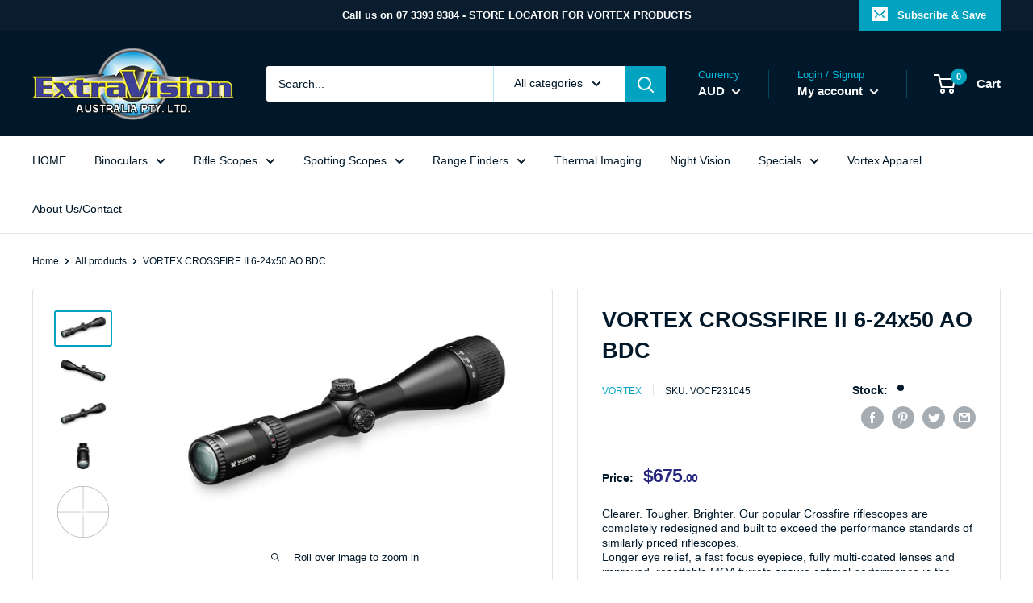

--- FILE ---
content_type: text/html; charset=utf-8
request_url: https://www.extravision.com.au/products/vortex-crossfire-ii-6-24x50-ao-bdc
body_size: 33348
content:
<!doctype html>

<html class="no-js" lang="en">
  <head>
                    <!-- ============================= SEO Expert Pro ============================= -->
    <title>VORTEX CROSSFIRE II 6-24x50 AO BDC</title>
   
    
        <meta name="description" content="Clearer. Tougher. Brighter. Our popular Crossfire riflescopes are completely redesigned and built to exceed the performance standards of similarly priced riflescopes. Longer eye relief, a fast focus eyepiece, fully multi-coated lenses and improved, resettable MOA turrets ensure optimal performance in the field. The har" />
    
    <meta http-equiv="cache-control" content="max-age=0" />
    <meta http-equiv="cache-control" content="no-cache" />
    <meta http-equiv="expires" content="0" />
    <meta http-equiv="expires" content="Tue, 01 Jan 2000 1:00:00 GMT" />
    <meta http-equiv="pragma" content="no-cache" />
    <script type="application/ld+json">
    {
    "@context": "http://schema.org",
    "@type": "Organization",
    "name": "Extravision Store",
    "url": "https://www.extravision.com.au"    }
    </script>
    <script type="application/ld+json">
    {
        "@context": "http://schema.org",
        "@type": "WebSite",
        "url": "https://www.extravision.com.au",
        "potentialAction": {
            "@type": "SearchAction",
            "target": "https://www.extravision.com.au/search?q={query}",
            "query-input": "required name=query"
            }
    }
    </script>
    
    
   
    

<script type="application/ld+json">
    {
        "@context": "http://schema.org/",
        "@type": "Product",
        "url": "https://www.extravision.com.au/products/vortex-crossfire-ii-6-24x50-ao-bdc",
        "name": "VORTEX CROSSFIRE II 6-24x50 AO BDC",
        "image": "https://www.extravision.com.au/cdn/shop/products/vtx_rfl_cf2-30_s_6-24x50ao_moa_turrets_w.jpg?v=1581307887",
        "description": "Clearer. Tougher. Brighter. Our popular Crossfire riflescopes are completely redesigned and built to exceed the performance standards of similarly priced riflescopes. Longer eye relief, a fast focus eyepiece, fully multi-coated lenses and improved, resettable MOA turrets ensure optimal performance in the field. The hard anodized one piece aircraft grade aluminium tube is nitrogen purged and O-ring sealed for a lifetime of waterproof\/fogproof performance. The Crossfires deliver — and then some.\r\n\r\nDead-Hold BDC Reticle (MOA) \r\nCustomized hash mark design helps eliminate guesswork on hold over and windage corrections. Good for hunting\/shooting at varying ranges where estimating hold over is a concern.\r\n\r\nOPTICAL \r\nFully Multi-Coated Lenses - Increase light transmission with multiple anti-reflective coatings on all air-to-glass surfaces.\r\n \r\nSecond Focal Plane Reticle - Scale of reticle maintains the same ideally sized appearance. Listed reticle subtensions used for estimating range, hold over and wind drift correction are accurate at the highest magnification. \r\n\r\nCONSTRUCTION  \r\nTube Size - 30 mm diameter. \r\nOne Piece Tube - Maximizes alignment for improved accuracy and optimum visual performance as well as strength and water resistance.\r\nAircraft Grade Aluminium - Premium grade of aluminium, valued for fatigue resistance.\r\nWaterproof - O-ring seals prevent moisture, dust, and debris from getting inside the tube, ensuring reliable performance in all environments.\r\nFogproof - Filled with nitrogen gas to inhibit internal fogging.\r\nShockproof - Lenses are locked in place, fore and aft, with machined locking rings to remain in perfect alignment and withstand recoil and impact.\r\nHard Anodized Finish - Hard coat anodization is durable; the low glare matte helps camouflage the shooter’s position.\r\nCapped Reset Turrets - Allow re-indexing of the turret to zero after sighting in the riflescope. Caps provide external protection for turret. \r\nAdjustable Objective - Adjustment for riflescope's objective lens provides image focus and parallax removal. \r\n\r\nCONVENIENCE  \r\nFast Focus Eyepiece - Allows quick and easy reticle focusing.\r\n\r\nSPECIFICATIONS\r\nMagnification 6-24X \r\nObjective Lens Diameter 50 mm \r\nEye Relief 4.0 inches  \r\nField of View 17.3-4.4 feet\/100 yards \r\nTube Size 30 mm  \r\nTurret Style Capped  \r\nAdjustment Graduation 1\/4 MOA  \r\nTravel per Rotation 15 MOA  \r\nMax Elevation Adjustment 40 MOA  \r\nMax Windage Adjustment 40 MOA  \r\nParallax Setting 10 yards to infinity  \r\nLength 36.83 cm \/ 14.5 inches \r\nWeight 669 grams \/ 23.6 ounces \r\nAll Vortex Products bought from Extravision are covered by the Australian Vortex VIP Warranty\r\n\r\nOur warranty is about you, not us. It's about taking care of you after the sale.\r\nThe VIP stands for a Very Important Promise to you, our customers. We will repair or replace your Vortex product in the event it becomes damaged or defective—at no charge to you other then return post from you to us. It doesn't matter how it happened, whose fault it was, or where you purchased it. You can count on the VIP Warranty for all riflescopes, red dots, rangefinders, binoculars, spotting scopes and monoculars.\r\n•Unlimited Lifetime Warranty\r\n•Fully transferable\r\n•No warranty card to fill out\r\n•No receipt needed to hang on to\r\nIf you ever have a problem, no matter the cause, we promise to take care of you.\r\nThe VIP warranty does not cover loss, misuse, theft or deliberate damage to the product.\r\n\r\n",
        "brand": {
            "name": "Vortex"
        },
        "sku": "VOCF231045",
        "weight": "0.67kg",
        "offers" : [
            {
                "@type" : "Offer" ,
                "priceCurrency" : "AUD" ,
                "price" : "675" ,
                "priceValidUntil": "2026-05-02",
                "availability" : "http://schema.org/OutOfStock" ,
                "itemCondition": "http://schema.org/NewCondition",
                "sku": "VOCF231045",
                "url" : "https://www.extravision.com.au/products/vortex-crossfire-ii-6-24x50-ao-bdc?variant=30174040653898",
                "seller" : {
                    "@type" : "Organization",
                    "name" : "Extravision Store"
                }
            }
        ]
    }
</script>

    <meta charset="utf-8"> 
    <meta http-equiv="X-UA-Compatible" content="IE=edge,chrome=1">
    <meta name="viewport" content="width=device-width, initial-scale=1.0, height=device-height, minimum-scale=1.0, maximum-scale=1.0">
    <meta name="theme-color" content="#02a3c0"><title>VORTEX CROSSFIRE II 6-24x50 AO BDC &ndash; Extravision Store
</title><meta name="description" content="Clearer. Tougher. Brighter. Our popular Crossfire riflescopes are completely redesigned and built to exceed the performance standards of similarly priced riflescopes. Longer eye relief, a fast focus eyepiece, fully multi-coated lenses and improved, resettable MOA turrets ensure optimal performance in the field. The har"><link rel="canonical" href="https://www.extravision.com.au/products/vortex-crossfire-ii-6-24x50-ao-bdc"><link rel="shortcut icon" href="//www.extravision.com.au/cdn/shop/files/favi-icon_32x32.png?v=1613531033" type="image/png"><link rel="preload" as="style" href="//www.extravision.com.au/cdn/shop/t/2/assets/theme.scss.css?v=94810274596351744731768531892">

    <meta property="og:type" content="product">
  <meta property="og:title" content="VORTEX CROSSFIRE II 6-24x50 AO BDC"><meta property="og:image" content="http://www.extravision.com.au/cdn/shop/products/vtx_rfl_cf2-30_s_6-24x50ao_moa_turrets_w_1024x.jpg?v=1581307887">
    <meta property="og:image:secure_url" content="https://www.extravision.com.au/cdn/shop/products/vtx_rfl_cf2-30_s_6-24x50ao_moa_turrets_w_1024x.jpg?v=1581307887"><meta property="og:image" content="http://www.extravision.com.au/cdn/shop/products/vtx_rfl_cf2-30_s_6-24x50ao_moa_bl_w_1024x.jpg?v=1581307887">
    <meta property="og:image:secure_url" content="https://www.extravision.com.au/cdn/shop/products/vtx_rfl_cf2-30_s_6-24x50ao_moa_bl_w_1024x.jpg?v=1581307887"><meta property="og:image" content="http://www.extravision.com.au/cdn/shop/products/vtx_rfl_cf2-30_s_6-24x50ao_moa_br_w_1024x.jpg?v=1581307887">
    <meta property="og:image:secure_url" content="https://www.extravision.com.au/cdn/shop/products/vtx_rfl_cf2-30_s_6-24x50ao_moa_br_w_1024x.jpg?v=1581307887"><meta property="product:price:amount" content="675.00">
  <meta property="product:price:currency" content="AUD"><meta property="og:description" content="Clearer. Tougher. Brighter. Our popular Crossfire riflescopes are completely redesigned and built to exceed the performance standards of similarly priced riflescopes. Longer eye relief, a fast focus eyepiece, fully multi-coated lenses and improved, resettable MOA turrets ensure optimal performance in the field. The har"><meta property="og:url" content="https://www.extravision.com.au/products/vortex-crossfire-ii-6-24x50-ao-bdc">
<meta property="og:site_name" content="Extravision Store"><meta name="twitter:card" content="summary"><meta name="twitter:title" content="VORTEX CROSSFIRE II 6-24x50 AO BDC">
  <meta name="twitter:description" content="Clearer. Tougher. Brighter. Our popular Crossfire riflescopes are completely redesigned and built to exceed the performance standards of similarly priced riflescopes. Longer eye relief, a fast focus eyepiece, fully multi-coated lenses and improved, resettable MOA turrets ensure optimal performance in the field. The hard anodized one piece aircraft grade aluminium tube is nitrogen purged and O-ring sealed for a lifetime of waterproof/fogproof performance. The Crossfires deliver — and then some. Dead-Hold BDC Reticle (MOA) Customized hash mark design helps eliminate guesswork on hold over and windage corrections. Good for hunting/shooting at varying ranges where estimating hold over is a concern. OPTICAL Fully Multi-Coated Lenses - Increase light transmission with multiple anti-reflective coatings on all air-to-glass surfaces. Second Focal Plane Reticle - Scale of reticle maintains the same ideally sized appearance. Listed reticle subtensions used for estimating range, hold over and">
  <meta name="twitter:image" content="https://www.extravision.com.au/cdn/shop/products/vtx_rfl_cf2-30_s_6-24x50ao_moa_turrets_w_600x600_crop_center.jpg?v=1581307887">
<link rel="preconnect" href="//fonts.shopifycdn.com">
    <link rel="dns-prefetch" href="//productreviews.shopifycdn.com">
    <link rel="dns-prefetch" href="//maps.googleapis.com">
    <link rel="dns-prefetch" href="//maps.gstatic.com">
	
       

    
    <script>window.performance && window.performance.mark && window.performance.mark('shopify.content_for_header.start');</script><meta id="shopify-digital-wallet" name="shopify-digital-wallet" content="/26668499018/digital_wallets/dialog">
<meta name="shopify-checkout-api-token" content="91657bee2fbe33d73bf8b2fbd1009e6b">
<meta id="in-context-paypal-metadata" data-shop-id="26668499018" data-venmo-supported="false" data-environment="production" data-locale="en_US" data-paypal-v4="true" data-currency="AUD">
<link rel="alternate" type="application/json+oembed" href="https://www.extravision.com.au/products/vortex-crossfire-ii-6-24x50-ao-bdc.oembed">
<script async="async" src="/checkouts/internal/preloads.js?locale=en-AU"></script>
<link rel="preconnect" href="https://shop.app" crossorigin="anonymous">
<script async="async" src="https://shop.app/checkouts/internal/preloads.js?locale=en-AU&shop_id=26668499018" crossorigin="anonymous"></script>
<script id="apple-pay-shop-capabilities" type="application/json">{"shopId":26668499018,"countryCode":"AU","currencyCode":"AUD","merchantCapabilities":["supports3DS"],"merchantId":"gid:\/\/shopify\/Shop\/26668499018","merchantName":"Extravision Store","requiredBillingContactFields":["postalAddress","email"],"requiredShippingContactFields":["postalAddress","email"],"shippingType":"shipping","supportedNetworks":["visa","masterCard","amex","jcb"],"total":{"type":"pending","label":"Extravision Store","amount":"1.00"},"shopifyPaymentsEnabled":true,"supportsSubscriptions":true}</script>
<script id="shopify-features" type="application/json">{"accessToken":"91657bee2fbe33d73bf8b2fbd1009e6b","betas":["rich-media-storefront-analytics"],"domain":"www.extravision.com.au","predictiveSearch":true,"shopId":26668499018,"locale":"en"}</script>
<script>var Shopify = Shopify || {};
Shopify.shop = "extravision-store.myshopify.com";
Shopify.locale = "en";
Shopify.currency = {"active":"AUD","rate":"1.0"};
Shopify.country = "AU";
Shopify.theme = {"name":"Extravision","id":76759367754,"schema_name":"Warehouse","schema_version":"1.4.4","theme_store_id":871,"role":"main"};
Shopify.theme.handle = "null";
Shopify.theme.style = {"id":null,"handle":null};
Shopify.cdnHost = "www.extravision.com.au/cdn";
Shopify.routes = Shopify.routes || {};
Shopify.routes.root = "/";</script>
<script type="module">!function(o){(o.Shopify=o.Shopify||{}).modules=!0}(window);</script>
<script>!function(o){function n(){var o=[];function n(){o.push(Array.prototype.slice.apply(arguments))}return n.q=o,n}var t=o.Shopify=o.Shopify||{};t.loadFeatures=n(),t.autoloadFeatures=n()}(window);</script>
<script>
  window.ShopifyPay = window.ShopifyPay || {};
  window.ShopifyPay.apiHost = "shop.app\/pay";
  window.ShopifyPay.redirectState = null;
</script>
<script id="shop-js-analytics" type="application/json">{"pageType":"product"}</script>
<script defer="defer" async type="module" src="//www.extravision.com.au/cdn/shopifycloud/shop-js/modules/v2/client.init-shop-cart-sync_BN7fPSNr.en.esm.js"></script>
<script defer="defer" async type="module" src="//www.extravision.com.au/cdn/shopifycloud/shop-js/modules/v2/chunk.common_Cbph3Kss.esm.js"></script>
<script defer="defer" async type="module" src="//www.extravision.com.au/cdn/shopifycloud/shop-js/modules/v2/chunk.modal_DKumMAJ1.esm.js"></script>
<script type="module">
  await import("//www.extravision.com.au/cdn/shopifycloud/shop-js/modules/v2/client.init-shop-cart-sync_BN7fPSNr.en.esm.js");
await import("//www.extravision.com.au/cdn/shopifycloud/shop-js/modules/v2/chunk.common_Cbph3Kss.esm.js");
await import("//www.extravision.com.au/cdn/shopifycloud/shop-js/modules/v2/chunk.modal_DKumMAJ1.esm.js");

  window.Shopify.SignInWithShop?.initShopCartSync?.({"fedCMEnabled":true,"windoidEnabled":true});

</script>
<script>
  window.Shopify = window.Shopify || {};
  if (!window.Shopify.featureAssets) window.Shopify.featureAssets = {};
  window.Shopify.featureAssets['shop-js'] = {"shop-cart-sync":["modules/v2/client.shop-cart-sync_CJVUk8Jm.en.esm.js","modules/v2/chunk.common_Cbph3Kss.esm.js","modules/v2/chunk.modal_DKumMAJ1.esm.js"],"init-fed-cm":["modules/v2/client.init-fed-cm_7Fvt41F4.en.esm.js","modules/v2/chunk.common_Cbph3Kss.esm.js","modules/v2/chunk.modal_DKumMAJ1.esm.js"],"init-shop-email-lookup-coordinator":["modules/v2/client.init-shop-email-lookup-coordinator_Cc088_bR.en.esm.js","modules/v2/chunk.common_Cbph3Kss.esm.js","modules/v2/chunk.modal_DKumMAJ1.esm.js"],"init-windoid":["modules/v2/client.init-windoid_hPopwJRj.en.esm.js","modules/v2/chunk.common_Cbph3Kss.esm.js","modules/v2/chunk.modal_DKumMAJ1.esm.js"],"shop-button":["modules/v2/client.shop-button_B0jaPSNF.en.esm.js","modules/v2/chunk.common_Cbph3Kss.esm.js","modules/v2/chunk.modal_DKumMAJ1.esm.js"],"shop-cash-offers":["modules/v2/client.shop-cash-offers_DPIskqss.en.esm.js","modules/v2/chunk.common_Cbph3Kss.esm.js","modules/v2/chunk.modal_DKumMAJ1.esm.js"],"shop-toast-manager":["modules/v2/client.shop-toast-manager_CK7RT69O.en.esm.js","modules/v2/chunk.common_Cbph3Kss.esm.js","modules/v2/chunk.modal_DKumMAJ1.esm.js"],"init-shop-cart-sync":["modules/v2/client.init-shop-cart-sync_BN7fPSNr.en.esm.js","modules/v2/chunk.common_Cbph3Kss.esm.js","modules/v2/chunk.modal_DKumMAJ1.esm.js"],"init-customer-accounts-sign-up":["modules/v2/client.init-customer-accounts-sign-up_CfPf4CXf.en.esm.js","modules/v2/client.shop-login-button_DeIztwXF.en.esm.js","modules/v2/chunk.common_Cbph3Kss.esm.js","modules/v2/chunk.modal_DKumMAJ1.esm.js"],"pay-button":["modules/v2/client.pay-button_CgIwFSYN.en.esm.js","modules/v2/chunk.common_Cbph3Kss.esm.js","modules/v2/chunk.modal_DKumMAJ1.esm.js"],"init-customer-accounts":["modules/v2/client.init-customer-accounts_DQ3x16JI.en.esm.js","modules/v2/client.shop-login-button_DeIztwXF.en.esm.js","modules/v2/chunk.common_Cbph3Kss.esm.js","modules/v2/chunk.modal_DKumMAJ1.esm.js"],"avatar":["modules/v2/client.avatar_BTnouDA3.en.esm.js"],"init-shop-for-new-customer-accounts":["modules/v2/client.init-shop-for-new-customer-accounts_CsZy_esa.en.esm.js","modules/v2/client.shop-login-button_DeIztwXF.en.esm.js","modules/v2/chunk.common_Cbph3Kss.esm.js","modules/v2/chunk.modal_DKumMAJ1.esm.js"],"shop-follow-button":["modules/v2/client.shop-follow-button_BRMJjgGd.en.esm.js","modules/v2/chunk.common_Cbph3Kss.esm.js","modules/v2/chunk.modal_DKumMAJ1.esm.js"],"checkout-modal":["modules/v2/client.checkout-modal_B9Drz_yf.en.esm.js","modules/v2/chunk.common_Cbph3Kss.esm.js","modules/v2/chunk.modal_DKumMAJ1.esm.js"],"shop-login-button":["modules/v2/client.shop-login-button_DeIztwXF.en.esm.js","modules/v2/chunk.common_Cbph3Kss.esm.js","modules/v2/chunk.modal_DKumMAJ1.esm.js"],"lead-capture":["modules/v2/client.lead-capture_DXYzFM3R.en.esm.js","modules/v2/chunk.common_Cbph3Kss.esm.js","modules/v2/chunk.modal_DKumMAJ1.esm.js"],"shop-login":["modules/v2/client.shop-login_CA5pJqmO.en.esm.js","modules/v2/chunk.common_Cbph3Kss.esm.js","modules/v2/chunk.modal_DKumMAJ1.esm.js"],"payment-terms":["modules/v2/client.payment-terms_BxzfvcZJ.en.esm.js","modules/v2/chunk.common_Cbph3Kss.esm.js","modules/v2/chunk.modal_DKumMAJ1.esm.js"]};
</script>
<script id="__st">var __st={"a":26668499018,"offset":36000,"reqid":"41fb0305-c388-4bb1-a860-058a226a10d4-1769908248","pageurl":"www.extravision.com.au\/products\/vortex-crossfire-ii-6-24x50-ao-bdc","u":"94eb10800246","p":"product","rtyp":"product","rid":4097787756618};</script>
<script>window.ShopifyPaypalV4VisibilityTracking = true;</script>
<script id="captcha-bootstrap">!function(){'use strict';const t='contact',e='account',n='new_comment',o=[[t,t],['blogs',n],['comments',n],[t,'customer']],c=[[e,'customer_login'],[e,'guest_login'],[e,'recover_customer_password'],[e,'create_customer']],r=t=>t.map((([t,e])=>`form[action*='/${t}']:not([data-nocaptcha='true']) input[name='form_type'][value='${e}']`)).join(','),a=t=>()=>t?[...document.querySelectorAll(t)].map((t=>t.form)):[];function s(){const t=[...o],e=r(t);return a(e)}const i='password',u='form_key',d=['recaptcha-v3-token','g-recaptcha-response','h-captcha-response',i],f=()=>{try{return window.sessionStorage}catch{return}},m='__shopify_v',_=t=>t.elements[u];function p(t,e,n=!1){try{const o=window.sessionStorage,c=JSON.parse(o.getItem(e)),{data:r}=function(t){const{data:e,action:n}=t;return t[m]||n?{data:e,action:n}:{data:t,action:n}}(c);for(const[e,n]of Object.entries(r))t.elements[e]&&(t.elements[e].value=n);n&&o.removeItem(e)}catch(o){console.error('form repopulation failed',{error:o})}}const l='form_type',E='cptcha';function T(t){t.dataset[E]=!0}const w=window,h=w.document,L='Shopify',v='ce_forms',y='captcha';let A=!1;((t,e)=>{const n=(g='f06e6c50-85a8-45c8-87d0-21a2b65856fe',I='https://cdn.shopify.com/shopifycloud/storefront-forms-hcaptcha/ce_storefront_forms_captcha_hcaptcha.v1.5.2.iife.js',D={infoText:'Protected by hCaptcha',privacyText:'Privacy',termsText:'Terms'},(t,e,n)=>{const o=w[L][v],c=o.bindForm;if(c)return c(t,g,e,D).then(n);var r;o.q.push([[t,g,e,D],n]),r=I,A||(h.body.append(Object.assign(h.createElement('script'),{id:'captcha-provider',async:!0,src:r})),A=!0)});var g,I,D;w[L]=w[L]||{},w[L][v]=w[L][v]||{},w[L][v].q=[],w[L][y]=w[L][y]||{},w[L][y].protect=function(t,e){n(t,void 0,e),T(t)},Object.freeze(w[L][y]),function(t,e,n,w,h,L){const[v,y,A,g]=function(t,e,n){const i=e?o:[],u=t?c:[],d=[...i,...u],f=r(d),m=r(i),_=r(d.filter((([t,e])=>n.includes(e))));return[a(f),a(m),a(_),s()]}(w,h,L),I=t=>{const e=t.target;return e instanceof HTMLFormElement?e:e&&e.form},D=t=>v().includes(t);t.addEventListener('submit',(t=>{const e=I(t);if(!e)return;const n=D(e)&&!e.dataset.hcaptchaBound&&!e.dataset.recaptchaBound,o=_(e),c=g().includes(e)&&(!o||!o.value);(n||c)&&t.preventDefault(),c&&!n&&(function(t){try{if(!f())return;!function(t){const e=f();if(!e)return;const n=_(t);if(!n)return;const o=n.value;o&&e.removeItem(o)}(t);const e=Array.from(Array(32),(()=>Math.random().toString(36)[2])).join('');!function(t,e){_(t)||t.append(Object.assign(document.createElement('input'),{type:'hidden',name:u})),t.elements[u].value=e}(t,e),function(t,e){const n=f();if(!n)return;const o=[...t.querySelectorAll(`input[type='${i}']`)].map((({name:t})=>t)),c=[...d,...o],r={};for(const[a,s]of new FormData(t).entries())c.includes(a)||(r[a]=s);n.setItem(e,JSON.stringify({[m]:1,action:t.action,data:r}))}(t,e)}catch(e){console.error('failed to persist form',e)}}(e),e.submit())}));const S=(t,e)=>{t&&!t.dataset[E]&&(n(t,e.some((e=>e===t))),T(t))};for(const o of['focusin','change'])t.addEventListener(o,(t=>{const e=I(t);D(e)&&S(e,y())}));const B=e.get('form_key'),M=e.get(l),P=B&&M;t.addEventListener('DOMContentLoaded',(()=>{const t=y();if(P)for(const e of t)e.elements[l].value===M&&p(e,B);[...new Set([...A(),...v().filter((t=>'true'===t.dataset.shopifyCaptcha))])].forEach((e=>S(e,t)))}))}(h,new URLSearchParams(w.location.search),n,t,e,['guest_login'])})(!0,!0)}();</script>
<script integrity="sha256-4kQ18oKyAcykRKYeNunJcIwy7WH5gtpwJnB7kiuLZ1E=" data-source-attribution="shopify.loadfeatures" defer="defer" src="//www.extravision.com.au/cdn/shopifycloud/storefront/assets/storefront/load_feature-a0a9edcb.js" crossorigin="anonymous"></script>
<script crossorigin="anonymous" defer="defer" src="//www.extravision.com.au/cdn/shopifycloud/storefront/assets/shopify_pay/storefront-65b4c6d7.js?v=20250812"></script>
<script data-source-attribution="shopify.dynamic_checkout.dynamic.init">var Shopify=Shopify||{};Shopify.PaymentButton=Shopify.PaymentButton||{isStorefrontPortableWallets:!0,init:function(){window.Shopify.PaymentButton.init=function(){};var t=document.createElement("script");t.src="https://www.extravision.com.au/cdn/shopifycloud/portable-wallets/latest/portable-wallets.en.js",t.type="module",document.head.appendChild(t)}};
</script>
<script data-source-attribution="shopify.dynamic_checkout.buyer_consent">
  function portableWalletsHideBuyerConsent(e){var t=document.getElementById("shopify-buyer-consent"),n=document.getElementById("shopify-subscription-policy-button");t&&n&&(t.classList.add("hidden"),t.setAttribute("aria-hidden","true"),n.removeEventListener("click",e))}function portableWalletsShowBuyerConsent(e){var t=document.getElementById("shopify-buyer-consent"),n=document.getElementById("shopify-subscription-policy-button");t&&n&&(t.classList.remove("hidden"),t.removeAttribute("aria-hidden"),n.addEventListener("click",e))}window.Shopify?.PaymentButton&&(window.Shopify.PaymentButton.hideBuyerConsent=portableWalletsHideBuyerConsent,window.Shopify.PaymentButton.showBuyerConsent=portableWalletsShowBuyerConsent);
</script>
<script data-source-attribution="shopify.dynamic_checkout.cart.bootstrap">document.addEventListener("DOMContentLoaded",(function(){function t(){return document.querySelector("shopify-accelerated-checkout-cart, shopify-accelerated-checkout")}if(t())Shopify.PaymentButton.init();else{new MutationObserver((function(e,n){t()&&(Shopify.PaymentButton.init(),n.disconnect())})).observe(document.body,{childList:!0,subtree:!0})}}));
</script>
<link id="shopify-accelerated-checkout-styles" rel="stylesheet" media="screen" href="https://www.extravision.com.au/cdn/shopifycloud/portable-wallets/latest/accelerated-checkout-backwards-compat.css" crossorigin="anonymous">
<style id="shopify-accelerated-checkout-cart">
        #shopify-buyer-consent {
  margin-top: 1em;
  display: inline-block;
  width: 100%;
}

#shopify-buyer-consent.hidden {
  display: none;
}

#shopify-subscription-policy-button {
  background: none;
  border: none;
  padding: 0;
  text-decoration: underline;
  font-size: inherit;
  cursor: pointer;
}

#shopify-subscription-policy-button::before {
  box-shadow: none;
}

      </style>

<script>window.performance && window.performance.mark && window.performance.mark('shopify.content_for_header.end');</script>
    
    <script>window.BOLD = window.BOLD || {};
    window.BOLD.common = window.BOLD.common || {};
    window.BOLD.common.Shopify = window.BOLD.common.Shopify || {};
    window.BOLD.common.Shopify.shop = {
      domain: 'www.extravision.com.au',
      permanent_domain: 'extravision-store.myshopify.com',
      url: 'https://www.extravision.com.au',
      secure_url: 'https://www.extravision.com.au',
      money_format: "${{amount}}",
      currency: "AUD"
    };
    window.BOLD.common.Shopify.customer = {
      id: null,
      tags: null,
    };
    window.BOLD.common.Shopify.cart = {"note":null,"attributes":{},"original_total_price":0,"total_price":0,"total_discount":0,"total_weight":0.0,"item_count":0,"items":[],"requires_shipping":false,"currency":"AUD","items_subtotal_price":0,"cart_level_discount_applications":[],"checkout_charge_amount":0};
    window.BOLD.common.template = 'product';window.BOLD.common.Shopify.formatMoney = function(money, format) {
        function n(t, e) {
            return "undefined" == typeof t ? e : t
        }
        function r(t, e, r, i) {
            if (e = n(e, 2),
                r = n(r, ","),
                i = n(i, "."),
            isNaN(t) || null == t)
                return 0;
            t = (t / 100).toFixed(e);
            var o = t.split(".")
                , a = o[0].replace(/(\d)(?=(\d\d\d)+(?!\d))/g, "$1" + r)
                , s = o[1] ? i + o[1] : "";
            return a + s
        }
        "string" == typeof money && (money = money.replace(".", ""));
        var i = ""
            , o = /\{\{\s*(\w+)\s*\}\}/
            , a = format || window.BOLD.common.Shopify.shop.money_format || window.Shopify.money_format || "$ {{ amount }}";
        switch (a.match(o)[1]) {
            case "amount":
                i = r(money, 2, ",", ".");
                break;
            case "amount_no_decimals":
                i = r(money, 0, ",", ".");
                break;
            case "amount_with_comma_separator":
                i = r(money, 2, ".", ",");
                break;
            case "amount_no_decimals_with_comma_separator":
                i = r(money, 0, ".", ",");
                break;
            case "amount_with_space_separator":
                i = r(money, 2, " ", ",");
                break;
            case "amount_no_decimals_with_space_separator":
                i = r(money, 0, " ", ",");
                break;
            case "amount_with_apostrophe_separator":
                i = r(money, 2, "'", ".");
                break;
        }
        return a.replace(o, i);
    };
    window.BOLD.common.Shopify.saveProduct = function (handle, product) {
      if (typeof handle === 'string' && typeof window.BOLD.common.Shopify.products[handle] === 'undefined') {
        if (typeof product === 'number') {
          window.BOLD.common.Shopify.handles[product] = handle;
          product = { id: product };
        }
        window.BOLD.common.Shopify.products[handle] = product;
      }
    };
    window.BOLD.common.Shopify.saveVariant = function (variant_id, variant) {
      if (typeof variant_id === 'number' && typeof window.BOLD.common.Shopify.variants[variant_id] === 'undefined') {
        window.BOLD.common.Shopify.variants[variant_id] = variant;
      }
    };window.BOLD.common.Shopify.products = window.BOLD.common.Shopify.products || {};
    window.BOLD.common.Shopify.variants = window.BOLD.common.Shopify.variants || {};
    window.BOLD.common.Shopify.handles = window.BOLD.common.Shopify.handles || {};window.BOLD.common.Shopify.saveProduct("vortex-crossfire-ii-6-24x50-ao-bdc", 4097787756618);window.BOLD.common.Shopify.saveVariant(30174040653898, { product_id: 4097787756618, product_handle: "vortex-crossfire-ii-6-24x50-ao-bdc", price: 67500, group_id: '', csp_metafield: {}});window.BOLD.apps_installed = {"Customer Pricing":3} || {};window.BOLD.common.Shopify.metafields = window.BOLD.common.Shopify.metafields || {};window.BOLD.common.Shopify.metafields["bold_rp"] = {};window.BOLD.common.Shopify.metafields["bold_csp_defaults"] = {};window.BOLD.common.cacheParams = window.BOLD.common.cacheParams || {};
    window.BOLD.common.cacheParams.csp = 1568725872;
</script>
 
<script src="https://cp.boldapps.net/js/csp.js" type="text/javascript"></script>

<script id="bold-platform-data" type="application/json">
    {
        "shop": {
            "domain": "www.extravision.com.au",
            "permanent_domain": "extravision-store.myshopify.com",
            "url": "https://www.extravision.com.au",
            "secure_url": "https://www.extravision.com.au",
            "money_format": "${{amount}}",
            "currency": "AUD"
        },
        "customer": {
            "id": null,
            "tags": null
        },
        "cart": {"note":null,"attributes":{},"original_total_price":0,"total_price":0,"total_discount":0,"total_weight":0.0,"item_count":0,"items":[],"requires_shipping":false,"currency":"AUD","items_subtotal_price":0,"cart_level_discount_applications":[],"checkout_charge_amount":0},
        "template": "product",
        "product": {"id":4097787756618,"title":"VORTEX CROSSFIRE II 6-24x50 AO BDC","handle":"vortex-crossfire-ii-6-24x50-ao-bdc","description":"\u003cp\u003eClearer. Tougher. Brighter. Our popular Crossfire riflescopes are completely redesigned and built to exceed the performance standards of similarly priced riflescopes. \u003cbr\u003eLonger eye relief, a fast focus eyepiece, fully multi-coated lenses and improved, resettable MOA turrets ensure optimal performance in the field. \u003cbr\u003eThe hard anodized one piece aircraft grade aluminium tube is nitrogen purged and O-ring sealed for a lifetime of waterproof\/fogproof performance. \u003cbr\u003eThe Crossfires deliver — and then some.\u003c\/p\u003e\r\n\r\n\u003cp\u003e\u003cstrong\u003eDead-Hold BDC Reticle (MOA)\u003c\/strong\u003e \r\n\u003cbr\u003eCustomized hash mark design helps eliminate guesswork on hold over and windage corrections. Good for hunting\/shooting at varying ranges where estimating hold over is a concern.\r\n\r\n\u003c\/p\u003e\u003cp\u003e\u003cstrong\u003eOPTICAL \u003c\/strong\u003e\r\n\u003cbr\u003eFully Multi-Coated Lenses - Increase light transmission with multiple anti-reflective coatings on all air-to-glass surfaces.\r\n \r\n\u003cbr\u003eSecond Focal Plane Reticle - Scale of reticle maintains the same ideally sized appearance. Listed reticle subtensions used for estimating range, hold over and wind drift correction are accurate at the highest magnification. \r\n\r\n\u003c\/p\u003e\u003cp\u003e\u003cstrong\u003eCONSTRUCTION  \u003c\/strong\u003e\r\n\u003cbr\u003eTube Size - 30 mm diameter. \r\n\u003cbr\u003eOne Piece Tube - Maximizes alignment for improved accuracy and optimum visual performance as well as strength and water resistance.\r\n\u003cbr\u003eAircraft Grade Aluminium - Premium grade of aluminium, valued for fatigue resistance.\r\n\u003cbr\u003eWaterproof - O-ring seals prevent moisture, dust, and debris from getting inside the tube, ensuring reliable performance in all environments.\r\n\u003cbr\u003eFogproof - Filled with nitrogen gas to inhibit internal fogging.\r\n\u003cbr\u003eShockproof - Lenses are locked in place, fore and aft, with machined locking rings to remain in perfect alignment and withstand recoil and impact.\r\n\u003cbr\u003eHard Anodized Finish - Hard coat anodization is durable; the low glare matte helps camouflage the shooter’s position.\r\n\u003cbr\u003eCapped Reset Turrets - Allow re-indexing of the turret to zero after sighting in the riflescope. Caps provide external protection for turret. \r\n\u003cbr\u003eAdjustable Objective - Adjustment for riflescope's objective lens provides image focus and parallax removal. \r\n\r\n\u003c\/p\u003e\u003cp\u003e\u003cstrong\u003eCONVENIENCE \u003c\/strong\u003e \r\n\u003cbr\u003eFast Focus Eyepiece - Allows quick and easy reticle focusing.\r\n\r\n\u003c\/p\u003e\u003cp\u003e\u003cstrong\u003eSPECIFICATIONS\u003c\/strong\u003e\r\n\u003cbr\u003eMagnification 6-24X \r\n\u003cbr\u003eObjective Lens Diameter 50 mm \r\n\u003cbr\u003eEye Relief 4.0 inches  \r\n\u003cbr\u003eField of View 17.3-4.4 feet\/100 yards \r\n\u003cbr\u003eTube Size 30 mm  \r\n\u003cbr\u003eTurret Style Capped  \r\n\u003cbr\u003eAdjustment Graduation 1\/4 MOA  \r\n\u003cbr\u003eTravel per Rotation 15 MOA  \r\n\u003cbr\u003eMax Elevation Adjustment 40 MOA  \r\n\u003cbr\u003eMax Windage Adjustment 40 MOA  \r\n\u003cbr\u003eParallax Setting 10 yards to infinity  \r\n\u003cbr\u003eLength 36.83 cm \/ 14.5 inches \r\n\u003cbr\u003eWeight 669 grams \/ 23.6 ounces \r\n\u003c\/p\u003e\u003cp\u003e\u003cstrong\u003eAll Vortex Products bought from Extravision are covered by the Australian Vortex VIP Warranty\u003c\/strong\u003e\r\n\r\n\u003cbr\u003eOur warranty is about you, not us. It's about taking care of you after the sale.\r\n\u003cbr\u003eThe VIP stands for a Very Important Promise to you, our customers. We will repair or replace your Vortex product in the event it becomes damaged or defective—at no charge to you other then return post from you to us. It doesn't matter how it happened, whose fault it was, or where you purchased it. You can count on the VIP Warranty for all riflescopes, red dots, rangefinders, binoculars, spotting scopes and monoculars.\r\n\u003cbr\u003e•Unlimited Lifetime Warranty\r\n\u003cbr\u003e•Fully transferable\r\n\u003cbr\u003e•No warranty card to fill out\r\n\u003cbr\u003e•No receipt needed to hang on to\r\n\u003cbr\u003eIf you ever have a problem, no matter the cause, we promise to take care of you.\r\n\u003cbr\u003eThe VIP warranty does not cover loss, misuse, theft or deliberate damage to the product.\r\n\r\n\u003cbr\u003e\u003ciframe width=\"560\" height=\"315\" src=\"https:\/\/www.youtube.com\/embed\/vpfytNrZX-8\" frameborder=\"0\" allowfullscreen\u003e\u003c\/iframe\u003e\u003c\/p\u003e","published_at":"2019-09-17T16:35:12+10:00","created_at":"2019-09-17T16:35:12+10:00","vendor":"Vortex","type":"Riflescopes","tags":["Rifle Scopes - Vortex the force of optics"],"price":67500,"price_min":67500,"price_max":67500,"available":false,"price_varies":false,"compare_at_price":null,"compare_at_price_min":0,"compare_at_price_max":0,"compare_at_price_varies":false,"variants":[{"id":30174040653898,"title":"Default Title","option1":"Default Title","option2":null,"option3":null,"sku":"VOCF231045","requires_shipping":true,"taxable":true,"featured_image":null,"available":false,"name":"VORTEX CROSSFIRE II 6-24x50 AO BDC","public_title":null,"options":["Default Title"],"price":67500,"weight":670,"compare_at_price":null,"inventory_management":"shopify","barcode":"","requires_selling_plan":false,"selling_plan_allocations":[]}],"images":["\/\/www.extravision.com.au\/cdn\/shop\/products\/vtx_rfl_cf2-30_s_6-24x50ao_moa_turrets_w.jpg?v=1581307887","\/\/www.extravision.com.au\/cdn\/shop\/products\/vtx_rfl_cf2-30_s_6-24x50ao_moa_bl_w.jpg?v=1581307887","\/\/www.extravision.com.au\/cdn\/shop\/products\/vtx_rfl_cf2-30_s_6-24x50ao_moa_br_w.jpg?v=1581307887","\/\/www.extravision.com.au\/cdn\/shop\/products\/vtx_rfl_cf2-30_s_6-24x50ao_magview_w.jpg?v=1581307887","\/\/www.extravision.com.au\/cdn\/shop\/products\/ret_cf2_s_bdc_moa_full-view_1.jpg?v=1581307887"],"featured_image":"\/\/www.extravision.com.au\/cdn\/shop\/products\/vtx_rfl_cf2-30_s_6-24x50ao_moa_turrets_w.jpg?v=1581307887","options":["Title"],"media":[{"alt":null,"id":6328983879754,"position":1,"preview_image":{"aspect_ratio":1.71,"height":1123,"width":1920,"src":"\/\/www.extravision.com.au\/cdn\/shop\/products\/vtx_rfl_cf2-30_s_6-24x50ao_moa_turrets_w.jpg?v=1581307887"},"aspect_ratio":1.71,"height":1123,"media_type":"image","src":"\/\/www.extravision.com.au\/cdn\/shop\/products\/vtx_rfl_cf2-30_s_6-24x50ao_moa_turrets_w.jpg?v=1581307887","width":1920},{"alt":null,"id":6328983978058,"position":2,"preview_image":{"aspect_ratio":1.71,"height":1123,"width":1920,"src":"\/\/www.extravision.com.au\/cdn\/shop\/products\/vtx_rfl_cf2-30_s_6-24x50ao_moa_bl_w.jpg?v=1581307887"},"aspect_ratio":1.71,"height":1123,"media_type":"image","src":"\/\/www.extravision.com.au\/cdn\/shop\/products\/vtx_rfl_cf2-30_s_6-24x50ao_moa_bl_w.jpg?v=1581307887","width":1920},{"alt":null,"id":6328984076362,"position":3,"preview_image":{"aspect_ratio":1.71,"height":1123,"width":1920,"src":"\/\/www.extravision.com.au\/cdn\/shop\/products\/vtx_rfl_cf2-30_s_6-24x50ao_moa_br_w.jpg?v=1581307887"},"aspect_ratio":1.71,"height":1123,"media_type":"image","src":"\/\/www.extravision.com.au\/cdn\/shop\/products\/vtx_rfl_cf2-30_s_6-24x50ao_moa_br_w.jpg?v=1581307887","width":1920},{"alt":null,"id":6328983650378,"position":4,"preview_image":{"aspect_ratio":1.71,"height":1123,"width":1920,"src":"\/\/www.extravision.com.au\/cdn\/shop\/products\/vtx_rfl_cf2-30_s_6-24x50ao_magview_w.jpg?v=1581307887"},"aspect_ratio":1.71,"height":1123,"media_type":"image","src":"\/\/www.extravision.com.au\/cdn\/shop\/products\/vtx_rfl_cf2-30_s_6-24x50ao_magview_w.jpg?v=1581307887","width":1920},{"alt":null,"id":1434334330954,"position":5,"preview_image":{"aspect_ratio":1.0,"height":1500,"width":1500,"src":"\/\/www.extravision.com.au\/cdn\/shop\/products\/ret_cf2_s_bdc_moa_full-view_1.jpg?v=1581307887"},"aspect_ratio":1.0,"height":1500,"media_type":"image","src":"\/\/www.extravision.com.au\/cdn\/shop\/products\/ret_cf2_s_bdc_moa_full-view_1.jpg?v=1581307887","width":1500}],"requires_selling_plan":false,"selling_plan_groups":[],"content":"\u003cp\u003eClearer. Tougher. Brighter. Our popular Crossfire riflescopes are completely redesigned and built to exceed the performance standards of similarly priced riflescopes. \u003cbr\u003eLonger eye relief, a fast focus eyepiece, fully multi-coated lenses and improved, resettable MOA turrets ensure optimal performance in the field. \u003cbr\u003eThe hard anodized one piece aircraft grade aluminium tube is nitrogen purged and O-ring sealed for a lifetime of waterproof\/fogproof performance. \u003cbr\u003eThe Crossfires deliver — and then some.\u003c\/p\u003e\r\n\r\n\u003cp\u003e\u003cstrong\u003eDead-Hold BDC Reticle (MOA)\u003c\/strong\u003e \r\n\u003cbr\u003eCustomized hash mark design helps eliminate guesswork on hold over and windage corrections. Good for hunting\/shooting at varying ranges where estimating hold over is a concern.\r\n\r\n\u003c\/p\u003e\u003cp\u003e\u003cstrong\u003eOPTICAL \u003c\/strong\u003e\r\n\u003cbr\u003eFully Multi-Coated Lenses - Increase light transmission with multiple anti-reflective coatings on all air-to-glass surfaces.\r\n \r\n\u003cbr\u003eSecond Focal Plane Reticle - Scale of reticle maintains the same ideally sized appearance. Listed reticle subtensions used for estimating range, hold over and wind drift correction are accurate at the highest magnification. \r\n\r\n\u003c\/p\u003e\u003cp\u003e\u003cstrong\u003eCONSTRUCTION  \u003c\/strong\u003e\r\n\u003cbr\u003eTube Size - 30 mm diameter. \r\n\u003cbr\u003eOne Piece Tube - Maximizes alignment for improved accuracy and optimum visual performance as well as strength and water resistance.\r\n\u003cbr\u003eAircraft Grade Aluminium - Premium grade of aluminium, valued for fatigue resistance.\r\n\u003cbr\u003eWaterproof - O-ring seals prevent moisture, dust, and debris from getting inside the tube, ensuring reliable performance in all environments.\r\n\u003cbr\u003eFogproof - Filled with nitrogen gas to inhibit internal fogging.\r\n\u003cbr\u003eShockproof - Lenses are locked in place, fore and aft, with machined locking rings to remain in perfect alignment and withstand recoil and impact.\r\n\u003cbr\u003eHard Anodized Finish - Hard coat anodization is durable; the low glare matte helps camouflage the shooter’s position.\r\n\u003cbr\u003eCapped Reset Turrets - Allow re-indexing of the turret to zero after sighting in the riflescope. Caps provide external protection for turret. \r\n\u003cbr\u003eAdjustable Objective - Adjustment for riflescope's objective lens provides image focus and parallax removal. \r\n\r\n\u003c\/p\u003e\u003cp\u003e\u003cstrong\u003eCONVENIENCE \u003c\/strong\u003e \r\n\u003cbr\u003eFast Focus Eyepiece - Allows quick and easy reticle focusing.\r\n\r\n\u003c\/p\u003e\u003cp\u003e\u003cstrong\u003eSPECIFICATIONS\u003c\/strong\u003e\r\n\u003cbr\u003eMagnification 6-24X \r\n\u003cbr\u003eObjective Lens Diameter 50 mm \r\n\u003cbr\u003eEye Relief 4.0 inches  \r\n\u003cbr\u003eField of View 17.3-4.4 feet\/100 yards \r\n\u003cbr\u003eTube Size 30 mm  \r\n\u003cbr\u003eTurret Style Capped  \r\n\u003cbr\u003eAdjustment Graduation 1\/4 MOA  \r\n\u003cbr\u003eTravel per Rotation 15 MOA  \r\n\u003cbr\u003eMax Elevation Adjustment 40 MOA  \r\n\u003cbr\u003eMax Windage Adjustment 40 MOA  \r\n\u003cbr\u003eParallax Setting 10 yards to infinity  \r\n\u003cbr\u003eLength 36.83 cm \/ 14.5 inches \r\n\u003cbr\u003eWeight 669 grams \/ 23.6 ounces \r\n\u003c\/p\u003e\u003cp\u003e\u003cstrong\u003eAll Vortex Products bought from Extravision are covered by the Australian Vortex VIP Warranty\u003c\/strong\u003e\r\n\r\n\u003cbr\u003eOur warranty is about you, not us. It's about taking care of you after the sale.\r\n\u003cbr\u003eThe VIP stands for a Very Important Promise to you, our customers. We will repair or replace your Vortex product in the event it becomes damaged or defective—at no charge to you other then return post from you to us. It doesn't matter how it happened, whose fault it was, or where you purchased it. You can count on the VIP Warranty for all riflescopes, red dots, rangefinders, binoculars, spotting scopes and monoculars.\r\n\u003cbr\u003e•Unlimited Lifetime Warranty\r\n\u003cbr\u003e•Fully transferable\r\n\u003cbr\u003e•No warranty card to fill out\r\n\u003cbr\u003e•No receipt needed to hang on to\r\n\u003cbr\u003eIf you ever have a problem, no matter the cause, we promise to take care of you.\r\n\u003cbr\u003eThe VIP warranty does not cover loss, misuse, theft or deliberate damage to the product.\r\n\r\n\u003cbr\u003e\u003ciframe width=\"560\" height=\"315\" src=\"https:\/\/www.youtube.com\/embed\/vpfytNrZX-8\" frameborder=\"0\" allowfullscreen\u003e\u003c\/iframe\u003e\u003c\/p\u003e"},
        "collection": null
    }
</script>
<style>
    .money[data-product-id], .money[data-product-handle], .money[data-variant-id], .money[data-line-index], .money[data-cart-total] {
        animation: moneyAnimation 0s 2s forwards;
        visibility: hidden;
    }
    @keyframes moneyAnimation {
        to   { visibility: visible; }
    }
</style>

<script src="https://static.boldcommerce.com/bold-platform/sf/pr.js" type="text/javascript"></script>
  <script type="application/ld+json">
  {
    "@context": "http://schema.org",
    "@type": "Product",
    "offers": [{
          "@type": "Offer",
          "name": "Default Title",
          "availability":"https://schema.org/OutOfStock",
          "price": "675.00",
          "priceCurrency": "AUD",
          "priceValidUntil": "2026-02-11","sku": "VOCF231045","url": "/products/vortex-crossfire-ii-6-24x50-ao-bdc/products/vortex-crossfire-ii-6-24x50-ao-bdc?variant=30174040653898"
        }
],

    "brand": {
      "name": "Vortex"
    },
    "name": "VORTEX CROSSFIRE II 6-24x50 AO BDC",
    "description": "Clearer. Tougher. Brighter. Our popular Crossfire riflescopes are completely redesigned and built to exceed the performance standards of similarly priced riflescopes. Longer eye relief, a fast focus eyepiece, fully multi-coated lenses and improved, resettable MOA turrets ensure optimal performance in the field. The hard anodized one piece aircraft grade aluminium tube is nitrogen purged and O-ring sealed for a lifetime of waterproof\/fogproof performance. The Crossfires deliver — and then some.\r\n\r\nDead-Hold BDC Reticle (MOA) \r\nCustomized hash mark design helps eliminate guesswork on hold over and windage corrections. Good for hunting\/shooting at varying ranges where estimating hold over is a concern.\r\n\r\nOPTICAL \r\nFully Multi-Coated Lenses - Increase light transmission with multiple anti-reflective coatings on all air-to-glass surfaces.\r\n \r\nSecond Focal Plane Reticle - Scale of reticle maintains the same ideally sized appearance. Listed reticle subtensions used for estimating range, hold over and wind drift correction are accurate at the highest magnification. \r\n\r\nCONSTRUCTION  \r\nTube Size - 30 mm diameter. \r\nOne Piece Tube - Maximizes alignment for improved accuracy and optimum visual performance as well as strength and water resistance.\r\nAircraft Grade Aluminium - Premium grade of aluminium, valued for fatigue resistance.\r\nWaterproof - O-ring seals prevent moisture, dust, and debris from getting inside the tube, ensuring reliable performance in all environments.\r\nFogproof - Filled with nitrogen gas to inhibit internal fogging.\r\nShockproof - Lenses are locked in place, fore and aft, with machined locking rings to remain in perfect alignment and withstand recoil and impact.\r\nHard Anodized Finish - Hard coat anodization is durable; the low glare matte helps camouflage the shooter’s position.\r\nCapped Reset Turrets - Allow re-indexing of the turret to zero after sighting in the riflescope. Caps provide external protection for turret. \r\nAdjustable Objective - Adjustment for riflescope's objective lens provides image focus and parallax removal. \r\n\r\nCONVENIENCE  \r\nFast Focus Eyepiece - Allows quick and easy reticle focusing.\r\n\r\nSPECIFICATIONS\r\nMagnification 6-24X \r\nObjective Lens Diameter 50 mm \r\nEye Relief 4.0 inches  \r\nField of View 17.3-4.4 feet\/100 yards \r\nTube Size 30 mm  \r\nTurret Style Capped  \r\nAdjustment Graduation 1\/4 MOA  \r\nTravel per Rotation 15 MOA  \r\nMax Elevation Adjustment 40 MOA  \r\nMax Windage Adjustment 40 MOA  \r\nParallax Setting 10 yards to infinity  \r\nLength 36.83 cm \/ 14.5 inches \r\nWeight 669 grams \/ 23.6 ounces \r\nAll Vortex Products bought from Extravision are covered by the Australian Vortex VIP Warranty\r\n\r\nOur warranty is about you, not us. It's about taking care of you after the sale.\r\nThe VIP stands for a Very Important Promise to you, our customers. We will repair or replace your Vortex product in the event it becomes damaged or defective—at no charge to you other then return post from you to us. It doesn't matter how it happened, whose fault it was, or where you purchased it. You can count on the VIP Warranty for all riflescopes, red dots, rangefinders, binoculars, spotting scopes and monoculars.\r\n•Unlimited Lifetime Warranty\r\n•Fully transferable\r\n•No warranty card to fill out\r\n•No receipt needed to hang on to\r\nIf you ever have a problem, no matter the cause, we promise to take care of you.\r\nThe VIP warranty does not cover loss, misuse, theft or deliberate damage to the product.\r\n\r\n",
    "category": "Riflescopes",
    "url": "/products/vortex-crossfire-ii-6-24x50-ao-bdc/products/vortex-crossfire-ii-6-24x50-ao-bdc",
    "sku": "VOCF231045",
    "image": {
      "@type": "ImageObject",
      "url": "https://www.extravision.com.au/cdn/shop/products/vtx_rfl_cf2-30_s_6-24x50ao_moa_turrets_w_1024x.jpg?v=1581307887",
      "image": "https://www.extravision.com.au/cdn/shop/products/vtx_rfl_cf2-30_s_6-24x50ao_moa_turrets_w_1024x.jpg?v=1581307887",
      "name": "VORTEX CROSSFIRE II 6-24x50 AO BDC",
      "width": "1024",
      "height": "1024"
    }
  }
  </script>


    <script>
      // This allows to expose several variables to the global scope, to be used in scripts
      window.theme = {
        template: "product",
        localeRootUrl: '',
        shopCurrency: "AUD",
        cartCount: 0,
        customerId: null,
        moneyFormat: "${{amount}}",
        moneyWithCurrencyFormat: "${{amount}} AUD",
        useNativeMultiCurrency: true,
        currencyConversionEnabled: false,
        currencyConversionMoneyFormat: "money_format",
        currencyConversionRoundAmounts: true,
        showDiscount: true,
        discountMode: "saving",
        searchMode: "product,article,page",
        cartType: "drawer"
      };

      window.languages = {
        collectionOnSaleLabel: "Save {{savings}}",
        productFormUnavailable: "Unavailable",
        productFormAddToCart: "Add to cart",
        productFormSoldOut: "",
        shippingEstimatorNoResults: "No shipping could be found for your address.",
        shippingEstimatorOneResult: "There is one shipping rate for your address:",
        shippingEstimatorMultipleResults: "There are {{count}} shipping rates for your address:",
        shippingEstimatorErrors: "There are some errors:"
      };

      window.lazySizesConfig = {
        loadHidden: false,
        hFac: 0.8,
        expFactor: 3,
        customMedia: {
          '--phone': '(max-width: 640px)',
          '--tablet': '(min-width: 641px) and (max-width: 1023px)',
          '--lap': '(min-width: 1024px)'
        }
      };

      document.documentElement.className = document.documentElement.className.replace('no-js', 'js');

      // This code is done to force reload the page when the back button is hit (which allows to fix stale data on cart, for instance)
      if (performance.navigation.type === 2) {
        location.reload(true);
      }
    </script>

    <script src="//www.extravision.com.au/cdn/shop/t/2/assets/lazysizes.min.js?v=38423348123636194381567997099" async></script>

    
      <script src="//cdn.shopify.com/s/javascripts/currencies.js" defer></script>
    
<script src="//polyfill-fastly.net/v3/polyfill.min.js?unknown=polyfill&features=fetch,Element.prototype.closest,Element.prototype.matches,Element.prototype.remove,Element.prototype.classList,Array.prototype.includes,Array.prototype.fill,String.prototype.includes,String.prototype.padStart,Object.assign,CustomEvent,Intl,URL,DOMTokenList,IntersectionObserver,IntersectionObserverEntry" defer></script>
    <script src="//www.extravision.com.au/cdn/shop/t/2/assets/libs.min.js?v=36629197183099365621567997099" defer></script>
    <script src="//www.extravision.com.au/cdn/shop/t/2/assets/theme.min.js?v=145246516358329132041568048289" defer></script>
    <script src="//www.extravision.com.au/cdn/shop/t/2/assets/custom.js?v=73856274714334160591568792046" defer></script>

    <link rel="stylesheet" href="//www.extravision.com.au/cdn/shop/t/2/assets/theme.scss.css?v=94810274596351744731768531892">
    <link rel="stylesheet" href="//www.extravision.com.au/cdn/shop/t/2/assets/custom.css?v=156621877167526392531574833417">
  <link href="https://monorail-edge.shopifysvc.com" rel="dns-prefetch">
<script>(function(){if ("sendBeacon" in navigator && "performance" in window) {try {var session_token_from_headers = performance.getEntriesByType('navigation')[0].serverTiming.find(x => x.name == '_s').description;} catch {var session_token_from_headers = undefined;}var session_cookie_matches = document.cookie.match(/_shopify_s=([^;]*)/);var session_token_from_cookie = session_cookie_matches && session_cookie_matches.length === 2 ? session_cookie_matches[1] : "";var session_token = session_token_from_headers || session_token_from_cookie || "";function handle_abandonment_event(e) {var entries = performance.getEntries().filter(function(entry) {return /monorail-edge.shopifysvc.com/.test(entry.name);});if (!window.abandonment_tracked && entries.length === 0) {window.abandonment_tracked = true;var currentMs = Date.now();var navigation_start = performance.timing.navigationStart;var payload = {shop_id: 26668499018,url: window.location.href,navigation_start,duration: currentMs - navigation_start,session_token,page_type: "product"};window.navigator.sendBeacon("https://monorail-edge.shopifysvc.com/v1/produce", JSON.stringify({schema_id: "online_store_buyer_site_abandonment/1.1",payload: payload,metadata: {event_created_at_ms: currentMs,event_sent_at_ms: currentMs}}));}}window.addEventListener('pagehide', handle_abandonment_event);}}());</script>
<script id="web-pixels-manager-setup">(function e(e,d,r,n,o){if(void 0===o&&(o={}),!Boolean(null===(a=null===(i=window.Shopify)||void 0===i?void 0:i.analytics)||void 0===a?void 0:a.replayQueue)){var i,a;window.Shopify=window.Shopify||{};var t=window.Shopify;t.analytics=t.analytics||{};var s=t.analytics;s.replayQueue=[],s.publish=function(e,d,r){return s.replayQueue.push([e,d,r]),!0};try{self.performance.mark("wpm:start")}catch(e){}var l=function(){var e={modern:/Edge?\/(1{2}[4-9]|1[2-9]\d|[2-9]\d{2}|\d{4,})\.\d+(\.\d+|)|Firefox\/(1{2}[4-9]|1[2-9]\d|[2-9]\d{2}|\d{4,})\.\d+(\.\d+|)|Chrom(ium|e)\/(9{2}|\d{3,})\.\d+(\.\d+|)|(Maci|X1{2}).+ Version\/(15\.\d+|(1[6-9]|[2-9]\d|\d{3,})\.\d+)([,.]\d+|)( \(\w+\)|)( Mobile\/\w+|) Safari\/|Chrome.+OPR\/(9{2}|\d{3,})\.\d+\.\d+|(CPU[ +]OS|iPhone[ +]OS|CPU[ +]iPhone|CPU IPhone OS|CPU iPad OS)[ +]+(15[._]\d+|(1[6-9]|[2-9]\d|\d{3,})[._]\d+)([._]\d+|)|Android:?[ /-](13[3-9]|1[4-9]\d|[2-9]\d{2}|\d{4,})(\.\d+|)(\.\d+|)|Android.+Firefox\/(13[5-9]|1[4-9]\d|[2-9]\d{2}|\d{4,})\.\d+(\.\d+|)|Android.+Chrom(ium|e)\/(13[3-9]|1[4-9]\d|[2-9]\d{2}|\d{4,})\.\d+(\.\d+|)|SamsungBrowser\/([2-9]\d|\d{3,})\.\d+/,legacy:/Edge?\/(1[6-9]|[2-9]\d|\d{3,})\.\d+(\.\d+|)|Firefox\/(5[4-9]|[6-9]\d|\d{3,})\.\d+(\.\d+|)|Chrom(ium|e)\/(5[1-9]|[6-9]\d|\d{3,})\.\d+(\.\d+|)([\d.]+$|.*Safari\/(?![\d.]+ Edge\/[\d.]+$))|(Maci|X1{2}).+ Version\/(10\.\d+|(1[1-9]|[2-9]\d|\d{3,})\.\d+)([,.]\d+|)( \(\w+\)|)( Mobile\/\w+|) Safari\/|Chrome.+OPR\/(3[89]|[4-9]\d|\d{3,})\.\d+\.\d+|(CPU[ +]OS|iPhone[ +]OS|CPU[ +]iPhone|CPU IPhone OS|CPU iPad OS)[ +]+(10[._]\d+|(1[1-9]|[2-9]\d|\d{3,})[._]\d+)([._]\d+|)|Android:?[ /-](13[3-9]|1[4-9]\d|[2-9]\d{2}|\d{4,})(\.\d+|)(\.\d+|)|Mobile Safari.+OPR\/([89]\d|\d{3,})\.\d+\.\d+|Android.+Firefox\/(13[5-9]|1[4-9]\d|[2-9]\d{2}|\d{4,})\.\d+(\.\d+|)|Android.+Chrom(ium|e)\/(13[3-9]|1[4-9]\d|[2-9]\d{2}|\d{4,})\.\d+(\.\d+|)|Android.+(UC? ?Browser|UCWEB|U3)[ /]?(15\.([5-9]|\d{2,})|(1[6-9]|[2-9]\d|\d{3,})\.\d+)\.\d+|SamsungBrowser\/(5\.\d+|([6-9]|\d{2,})\.\d+)|Android.+MQ{2}Browser\/(14(\.(9|\d{2,})|)|(1[5-9]|[2-9]\d|\d{3,})(\.\d+|))(\.\d+|)|K[Aa][Ii]OS\/(3\.\d+|([4-9]|\d{2,})\.\d+)(\.\d+|)/},d=e.modern,r=e.legacy,n=navigator.userAgent;return n.match(d)?"modern":n.match(r)?"legacy":"unknown"}(),u="modern"===l?"modern":"legacy",c=(null!=n?n:{modern:"",legacy:""})[u],f=function(e){return[e.baseUrl,"/wpm","/b",e.hashVersion,"modern"===e.buildTarget?"m":"l",".js"].join("")}({baseUrl:d,hashVersion:r,buildTarget:u}),m=function(e){var d=e.version,r=e.bundleTarget,n=e.surface,o=e.pageUrl,i=e.monorailEndpoint;return{emit:function(e){var a=e.status,t=e.errorMsg,s=(new Date).getTime(),l=JSON.stringify({metadata:{event_sent_at_ms:s},events:[{schema_id:"web_pixels_manager_load/3.1",payload:{version:d,bundle_target:r,page_url:o,status:a,surface:n,error_msg:t},metadata:{event_created_at_ms:s}}]});if(!i)return console&&console.warn&&console.warn("[Web Pixels Manager] No Monorail endpoint provided, skipping logging."),!1;try{return self.navigator.sendBeacon.bind(self.navigator)(i,l)}catch(e){}var u=new XMLHttpRequest;try{return u.open("POST",i,!0),u.setRequestHeader("Content-Type","text/plain"),u.send(l),!0}catch(e){return console&&console.warn&&console.warn("[Web Pixels Manager] Got an unhandled error while logging to Monorail."),!1}}}}({version:r,bundleTarget:l,surface:e.surface,pageUrl:self.location.href,monorailEndpoint:e.monorailEndpoint});try{o.browserTarget=l,function(e){var d=e.src,r=e.async,n=void 0===r||r,o=e.onload,i=e.onerror,a=e.sri,t=e.scriptDataAttributes,s=void 0===t?{}:t,l=document.createElement("script"),u=document.querySelector("head"),c=document.querySelector("body");if(l.async=n,l.src=d,a&&(l.integrity=a,l.crossOrigin="anonymous"),s)for(var f in s)if(Object.prototype.hasOwnProperty.call(s,f))try{l.dataset[f]=s[f]}catch(e){}if(o&&l.addEventListener("load",o),i&&l.addEventListener("error",i),u)u.appendChild(l);else{if(!c)throw new Error("Did not find a head or body element to append the script");c.appendChild(l)}}({src:f,async:!0,onload:function(){if(!function(){var e,d;return Boolean(null===(d=null===(e=window.Shopify)||void 0===e?void 0:e.analytics)||void 0===d?void 0:d.initialized)}()){var d=window.webPixelsManager.init(e)||void 0;if(d){var r=window.Shopify.analytics;r.replayQueue.forEach((function(e){var r=e[0],n=e[1],o=e[2];d.publishCustomEvent(r,n,o)})),r.replayQueue=[],r.publish=d.publishCustomEvent,r.visitor=d.visitor,r.initialized=!0}}},onerror:function(){return m.emit({status:"failed",errorMsg:"".concat(f," has failed to load")})},sri:function(e){var d=/^sha384-[A-Za-z0-9+/=]+$/;return"string"==typeof e&&d.test(e)}(c)?c:"",scriptDataAttributes:o}),m.emit({status:"loading"})}catch(e){m.emit({status:"failed",errorMsg:(null==e?void 0:e.message)||"Unknown error"})}}})({shopId: 26668499018,storefrontBaseUrl: "https://www.extravision.com.au",extensionsBaseUrl: "https://extensions.shopifycdn.com/cdn/shopifycloud/web-pixels-manager",monorailEndpoint: "https://monorail-edge.shopifysvc.com/unstable/produce_batch",surface: "storefront-renderer",enabledBetaFlags: ["2dca8a86"],webPixelsConfigList: [{"id":"96370863","eventPayloadVersion":"v1","runtimeContext":"LAX","scriptVersion":"1","type":"CUSTOM","privacyPurposes":["ANALYTICS"],"name":"Google Analytics tag (migrated)"},{"id":"shopify-app-pixel","configuration":"{}","eventPayloadVersion":"v1","runtimeContext":"STRICT","scriptVersion":"0450","apiClientId":"shopify-pixel","type":"APP","privacyPurposes":["ANALYTICS","MARKETING"]},{"id":"shopify-custom-pixel","eventPayloadVersion":"v1","runtimeContext":"LAX","scriptVersion":"0450","apiClientId":"shopify-pixel","type":"CUSTOM","privacyPurposes":["ANALYTICS","MARKETING"]}],isMerchantRequest: false,initData: {"shop":{"name":"Extravision Store","paymentSettings":{"currencyCode":"AUD"},"myshopifyDomain":"extravision-store.myshopify.com","countryCode":"AU","storefrontUrl":"https:\/\/www.extravision.com.au"},"customer":null,"cart":null,"checkout":null,"productVariants":[{"price":{"amount":675.0,"currencyCode":"AUD"},"product":{"title":"VORTEX CROSSFIRE II 6-24x50 AO BDC","vendor":"Vortex","id":"4097787756618","untranslatedTitle":"VORTEX CROSSFIRE II 6-24x50 AO BDC","url":"\/products\/vortex-crossfire-ii-6-24x50-ao-bdc","type":"Riflescopes"},"id":"30174040653898","image":{"src":"\/\/www.extravision.com.au\/cdn\/shop\/products\/vtx_rfl_cf2-30_s_6-24x50ao_moa_turrets_w.jpg?v=1581307887"},"sku":"VOCF231045","title":"Default Title","untranslatedTitle":"Default Title"}],"purchasingCompany":null},},"https://www.extravision.com.au/cdn","1d2a099fw23dfb22ep557258f5m7a2edbae",{"modern":"","legacy":""},{"shopId":"26668499018","storefrontBaseUrl":"https:\/\/www.extravision.com.au","extensionBaseUrl":"https:\/\/extensions.shopifycdn.com\/cdn\/shopifycloud\/web-pixels-manager","surface":"storefront-renderer","enabledBetaFlags":"[\"2dca8a86\"]","isMerchantRequest":"false","hashVersion":"1d2a099fw23dfb22ep557258f5m7a2edbae","publish":"custom","events":"[[\"page_viewed\",{}],[\"product_viewed\",{\"productVariant\":{\"price\":{\"amount\":675.0,\"currencyCode\":\"AUD\"},\"product\":{\"title\":\"VORTEX CROSSFIRE II 6-24x50 AO BDC\",\"vendor\":\"Vortex\",\"id\":\"4097787756618\",\"untranslatedTitle\":\"VORTEX CROSSFIRE II 6-24x50 AO BDC\",\"url\":\"\/products\/vortex-crossfire-ii-6-24x50-ao-bdc\",\"type\":\"Riflescopes\"},\"id\":\"30174040653898\",\"image\":{\"src\":\"\/\/www.extravision.com.au\/cdn\/shop\/products\/vtx_rfl_cf2-30_s_6-24x50ao_moa_turrets_w.jpg?v=1581307887\"},\"sku\":\"VOCF231045\",\"title\":\"Default Title\",\"untranslatedTitle\":\"Default Title\"}}]]"});</script><script>
  window.ShopifyAnalytics = window.ShopifyAnalytics || {};
  window.ShopifyAnalytics.meta = window.ShopifyAnalytics.meta || {};
  window.ShopifyAnalytics.meta.currency = 'AUD';
  var meta = {"product":{"id":4097787756618,"gid":"gid:\/\/shopify\/Product\/4097787756618","vendor":"Vortex","type":"Riflescopes","handle":"vortex-crossfire-ii-6-24x50-ao-bdc","variants":[{"id":30174040653898,"price":67500,"name":"VORTEX CROSSFIRE II 6-24x50 AO BDC","public_title":null,"sku":"VOCF231045"}],"remote":false},"page":{"pageType":"product","resourceType":"product","resourceId":4097787756618,"requestId":"41fb0305-c388-4bb1-a860-058a226a10d4-1769908248"}};
  for (var attr in meta) {
    window.ShopifyAnalytics.meta[attr] = meta[attr];
  }
</script>
<script class="analytics">
  (function () {
    var customDocumentWrite = function(content) {
      var jquery = null;

      if (window.jQuery) {
        jquery = window.jQuery;
      } else if (window.Checkout && window.Checkout.$) {
        jquery = window.Checkout.$;
      }

      if (jquery) {
        jquery('body').append(content);
      }
    };

    var hasLoggedConversion = function(token) {
      if (token) {
        return document.cookie.indexOf('loggedConversion=' + token) !== -1;
      }
      return false;
    }

    var setCookieIfConversion = function(token) {
      if (token) {
        var twoMonthsFromNow = new Date(Date.now());
        twoMonthsFromNow.setMonth(twoMonthsFromNow.getMonth() + 2);

        document.cookie = 'loggedConversion=' + token + '; expires=' + twoMonthsFromNow;
      }
    }

    var trekkie = window.ShopifyAnalytics.lib = window.trekkie = window.trekkie || [];
    if (trekkie.integrations) {
      return;
    }
    trekkie.methods = [
      'identify',
      'page',
      'ready',
      'track',
      'trackForm',
      'trackLink'
    ];
    trekkie.factory = function(method) {
      return function() {
        var args = Array.prototype.slice.call(arguments);
        args.unshift(method);
        trekkie.push(args);
        return trekkie;
      };
    };
    for (var i = 0; i < trekkie.methods.length; i++) {
      var key = trekkie.methods[i];
      trekkie[key] = trekkie.factory(key);
    }
    trekkie.load = function(config) {
      trekkie.config = config || {};
      trekkie.config.initialDocumentCookie = document.cookie;
      var first = document.getElementsByTagName('script')[0];
      var script = document.createElement('script');
      script.type = 'text/javascript';
      script.onerror = function(e) {
        var scriptFallback = document.createElement('script');
        scriptFallback.type = 'text/javascript';
        scriptFallback.onerror = function(error) {
                var Monorail = {
      produce: function produce(monorailDomain, schemaId, payload) {
        var currentMs = new Date().getTime();
        var event = {
          schema_id: schemaId,
          payload: payload,
          metadata: {
            event_created_at_ms: currentMs,
            event_sent_at_ms: currentMs
          }
        };
        return Monorail.sendRequest("https://" + monorailDomain + "/v1/produce", JSON.stringify(event));
      },
      sendRequest: function sendRequest(endpointUrl, payload) {
        // Try the sendBeacon API
        if (window && window.navigator && typeof window.navigator.sendBeacon === 'function' && typeof window.Blob === 'function' && !Monorail.isIos12()) {
          var blobData = new window.Blob([payload], {
            type: 'text/plain'
          });

          if (window.navigator.sendBeacon(endpointUrl, blobData)) {
            return true;
          } // sendBeacon was not successful

        } // XHR beacon

        var xhr = new XMLHttpRequest();

        try {
          xhr.open('POST', endpointUrl);
          xhr.setRequestHeader('Content-Type', 'text/plain');
          xhr.send(payload);
        } catch (e) {
          console.log(e);
        }

        return false;
      },
      isIos12: function isIos12() {
        return window.navigator.userAgent.lastIndexOf('iPhone; CPU iPhone OS 12_') !== -1 || window.navigator.userAgent.lastIndexOf('iPad; CPU OS 12_') !== -1;
      }
    };
    Monorail.produce('monorail-edge.shopifysvc.com',
      'trekkie_storefront_load_errors/1.1',
      {shop_id: 26668499018,
      theme_id: 76759367754,
      app_name: "storefront",
      context_url: window.location.href,
      source_url: "//www.extravision.com.au/cdn/s/trekkie.storefront.c59ea00e0474b293ae6629561379568a2d7c4bba.min.js"});

        };
        scriptFallback.async = true;
        scriptFallback.src = '//www.extravision.com.au/cdn/s/trekkie.storefront.c59ea00e0474b293ae6629561379568a2d7c4bba.min.js';
        first.parentNode.insertBefore(scriptFallback, first);
      };
      script.async = true;
      script.src = '//www.extravision.com.au/cdn/s/trekkie.storefront.c59ea00e0474b293ae6629561379568a2d7c4bba.min.js';
      first.parentNode.insertBefore(script, first);
    };
    trekkie.load(
      {"Trekkie":{"appName":"storefront","development":false,"defaultAttributes":{"shopId":26668499018,"isMerchantRequest":null,"themeId":76759367754,"themeCityHash":"11625197061138098983","contentLanguage":"en","currency":"AUD","eventMetadataId":"c65fc703-0291-45cc-a021-50ae7907b58d"},"isServerSideCookieWritingEnabled":true,"monorailRegion":"shop_domain","enabledBetaFlags":["65f19447","b5387b81"]},"Session Attribution":{},"S2S":{"facebookCapiEnabled":false,"source":"trekkie-storefront-renderer","apiClientId":580111}}
    );

    var loaded = false;
    trekkie.ready(function() {
      if (loaded) return;
      loaded = true;

      window.ShopifyAnalytics.lib = window.trekkie;

      var originalDocumentWrite = document.write;
      document.write = customDocumentWrite;
      try { window.ShopifyAnalytics.merchantGoogleAnalytics.call(this); } catch(error) {};
      document.write = originalDocumentWrite;

      window.ShopifyAnalytics.lib.page(null,{"pageType":"product","resourceType":"product","resourceId":4097787756618,"requestId":"41fb0305-c388-4bb1-a860-058a226a10d4-1769908248","shopifyEmitted":true});

      var match = window.location.pathname.match(/checkouts\/(.+)\/(thank_you|post_purchase)/)
      var token = match? match[1]: undefined;
      if (!hasLoggedConversion(token)) {
        setCookieIfConversion(token);
        window.ShopifyAnalytics.lib.track("Viewed Product",{"currency":"AUD","variantId":30174040653898,"productId":4097787756618,"productGid":"gid:\/\/shopify\/Product\/4097787756618","name":"VORTEX CROSSFIRE II 6-24x50 AO BDC","price":"675.00","sku":"VOCF231045","brand":"Vortex","variant":null,"category":"Riflescopes","nonInteraction":true,"remote":false},undefined,undefined,{"shopifyEmitted":true});
      window.ShopifyAnalytics.lib.track("monorail:\/\/trekkie_storefront_viewed_product\/1.1",{"currency":"AUD","variantId":30174040653898,"productId":4097787756618,"productGid":"gid:\/\/shopify\/Product\/4097787756618","name":"VORTEX CROSSFIRE II 6-24x50 AO BDC","price":"675.00","sku":"VOCF231045","brand":"Vortex","variant":null,"category":"Riflescopes","nonInteraction":true,"remote":false,"referer":"https:\/\/www.extravision.com.au\/products\/vortex-crossfire-ii-6-24x50-ao-bdc"});
      }
    });


        var eventsListenerScript = document.createElement('script');
        eventsListenerScript.async = true;
        eventsListenerScript.src = "//www.extravision.com.au/cdn/shopifycloud/storefront/assets/shop_events_listener-3da45d37.js";
        document.getElementsByTagName('head')[0].appendChild(eventsListenerScript);

})();</script>
  <script>
  if (!window.ga || (window.ga && typeof window.ga !== 'function')) {
    window.ga = function ga() {
      (window.ga.q = window.ga.q || []).push(arguments);
      if (window.Shopify && window.Shopify.analytics && typeof window.Shopify.analytics.publish === 'function') {
        window.Shopify.analytics.publish("ga_stub_called", {}, {sendTo: "google_osp_migration"});
      }
      console.error("Shopify's Google Analytics stub called with:", Array.from(arguments), "\nSee https://help.shopify.com/manual/promoting-marketing/pixels/pixel-migration#google for more information.");
    };
    if (window.Shopify && window.Shopify.analytics && typeof window.Shopify.analytics.publish === 'function') {
      window.Shopify.analytics.publish("ga_stub_initialized", {}, {sendTo: "google_osp_migration"});
    }
  }
</script>
<script
  defer
  src="https://www.extravision.com.au/cdn/shopifycloud/perf-kit/shopify-perf-kit-3.1.0.min.js"
  data-application="storefront-renderer"
  data-shop-id="26668499018"
  data-render-region="gcp-us-central1"
  data-page-type="product"
  data-theme-instance-id="76759367754"
  data-theme-name="Warehouse"
  data-theme-version="1.4.4"
  data-monorail-region="shop_domain"
  data-resource-timing-sampling-rate="10"
  data-shs="true"
  data-shs-beacon="true"
  data-shs-export-with-fetch="true"
  data-shs-logs-sample-rate="1"
  data-shs-beacon-endpoint="https://www.extravision.com.au/api/collect"
></script>
</head>

  <body class="warehouse--v1  template-product">
    <span class="loading-bar"></span>

    <div id="shopify-section-announcement-bar" class="shopify-section"><section data-section-id="announcement-bar" data-section-type="announcement-bar" data-section-settings='{
    "showNewsletter": true
  }'><div id="announcement-bar-newsletter" class="announcement-bar__newsletter hidden-phone" aria-hidden="true">
        <div class="container">
          <div class="announcement-bar__close-container">
            <button class="announcement-bar__close" data-action="toggle-newsletter"><svg class="icon icon--close" viewBox="0 0 19 19" role="presentation">
      <path d="M9.1923882 8.39339828l7.7781745-7.7781746 1.4142136 1.41421357-7.7781746 7.77817459 7.7781746 7.77817456L16.9705627 19l-7.7781745-7.7781746L1.41421356 19 0 17.5857864l7.7781746-7.77817456L0 2.02943725 1.41421356.61522369 9.1923882 8.39339828z" fill="currentColor" fill-rule="evenodd"></path>
    </svg></button>
          </div>
        </div>

        <div class="container container--extra-narrow">
          <div class="announcement-bar__newsletter-inner"><h2 class="heading h1">Newsletter</h2><div class="rte">
                <p>subscribe to our newsletter to be the first to know about new product releases and specials</p>
              </div><div class="newsletter"><form method="post" action="/contact#newsletter-announcement-bar" id="newsletter-announcement-bar" accept-charset="UTF-8" class="form newsletter__form"><input type="hidden" name="form_type" value="customer" /><input type="hidden" name="utf8" value="✓" /><input type="hidden" name="contact[tags]" value="newsletter">
                  <input type="hidden" name="contact[context]" value="announcement-bar">

                  <div class="form__input-row">
                    <div class="form__input-wrapper form__input-wrapper--labelled">
                      <input type="email" id="announcement[contact][email]" name="contact[email]" class="form__field form__field--text" autofocus required>
                      <label for="announcement[contact][email]" class="form__floating-label">Your email</label>
                    </div>

                    <button type="submit" class="form__submit button button--primary">Subscribe</button>
                  </div></form></div>
          </div>
        </div>
      </div><div class="announcement-bar">
      <div class="container">
        <div class="announcement-bar__inner"><a href="https://www.extravision.com.au/apps/store-locator" class="announcement-bar__content announcement-bar__content--center">Call us on 07 3393 9384  -  STORE LOCATOR FOR VORTEX PRODUCTS</a><button type="button" class="announcement-bar__button hidden-phone" data-action="toggle-newsletter" aria-expanded="false" aria-controls="announcement-bar-newsletter"><svg class="icon icon--newsletter" viewBox="0 0 20 17" role="presentation">
      <path d="M19.1666667 0H.83333333C.37333333 0 0 .37995 0 .85v15.3c0 .47005.37333333.85.83333333.85H19.1666667c.46 0 .8333333-.37995.8333333-.85V.85c0-.47005-.3733333-.85-.8333333-.85zM7.20975004 10.8719018L5.3023283 12.7794369c-.14877889.1487878-.34409888.2235631-.53941886.2235631-.19531999 0-.39063998-.0747753-.53941887-.2235631-.29832076-.2983385-.29832076-.7805633 0-1.0789018L6.1309123 9.793l1.07883774 1.0789018zm8.56950946 1.9075351c-.1487789.1487878-.3440989.2235631-.5394189.2235631-.19532 0-.39064-.0747753-.5394189-.2235631L12.793 10.8719018 13.8718377 9.793l1.9074218 1.9075351c.2983207.2983385.2983207.7805633 0 1.0789018zm.9639048-7.45186267l-6.1248086 5.44429317c-.1706197.1516625-.3946127.2278826-.6186057.2278826-.223993 0-.447986-.0762201-.61860567-.2278826l-6.1248086-5.44429317c-.34211431-.30410267-.34211431-.79564457 0-1.09974723.34211431-.30410267.89509703-.30410267 1.23721134 0L9.99975 9.1222466l5.5062029-4.8944196c.3421143-.30410267.8950971-.30410267 1.2372114 0 .3421143.30410266.3421143.79564456 0 1.09974723z" fill="currentColor"></path>
    </svg>Subscribe &amp; Save</button></div>
      </div>
    </div>
  </section>

  <style>
    .announcement-bar {
      background: #091d2f;
      color: #ffffff;
    }
  </style>

  <script>document.documentElement.style.setProperty('--announcement-bar-button-width', document.querySelector('.announcement-bar__button').clientWidth + 'px');document.documentElement.style.setProperty('--announcement-bar-height', document.getElementById('shopify-section-announcement-bar').clientHeight + 'px');
  </script></div>
<div id="shopify-section-popups" class="shopify-section"><div data-section-id="popups" data-section-type="popups"></div>

</div>
<div id="shopify-section-header" class="shopify-section"><section data-section-id="header" data-section-type="header" data-section-settings='{
  "navigationLayout": "inline",
  "desktopOpenTrigger": "hover",
  "useStickyHeader": false
}'>
  <header class="header header--inline " role="banner">
    <div class="container">
      <div class="header__inner"><div class="header__mobile-nav hidden-lap-and-up">
            <button class="header__mobile-nav-toggle icon-state touch-area" data-action="toggle-menu" aria-expanded="false" aria-haspopup="true" aria-controls="mobile-menu" aria-label="Open menu">
              <span class="icon-state__primary"><svg class="icon icon--hamburger-mobile" viewBox="0 0 20 16" role="presentation">
      <path d="M0 14h20v2H0v-2zM0 0h20v2H0V0zm0 7h20v2H0V7z" fill="currentColor" fill-rule="evenodd"></path>
    </svg></span>
              <span class="icon-state__secondary"><svg class="icon icon--close" viewBox="0 0 19 19" role="presentation">
      <path d="M9.1923882 8.39339828l7.7781745-7.7781746 1.4142136 1.41421357-7.7781746 7.77817459 7.7781746 7.77817456L16.9705627 19l-7.7781745-7.7781746L1.41421356 19 0 17.5857864l7.7781746-7.77817456L0 2.02943725 1.41421356.61522369 9.1923882 8.39339828z" fill="currentColor" fill-rule="evenodd"></path>
    </svg></span>
            </button><div id="mobile-menu" class="mobile-menu" aria-hidden="true"><svg class="icon icon--nav-triangle-borderless" viewBox="0 0 20 9" role="presentation">
      <path d="M.47108938 9c.2694725-.26871321.57077721-.56867841.90388257-.89986354C3.12384116 6.36134886 5.74788116 3.76338565 9.2467995.30653888c.4145057-.4095171 1.0844277-.40860098 1.4977971.00205122L19.4935156 9H.47108938z" fill="#ffffff"></path>
    </svg><div class="mobile-menu__inner">
    <div class="mobile-menu__panel">
      <div class="mobile-menu__section">
        <ul class="mobile-menu__nav" role="menu"><li class="mobile-menu__nav-item"><a href="/" class="mobile-menu__nav-link" role="menuitem">HOME</a></li><li class="mobile-menu__nav-item"><button class="mobile-menu__nav-link" role="menuitem" aria-haspopup="true" aria-expanded="false" aria-controls="mobile-panel-1" data-action="open-panel">Binoculars<svg class="icon icon--arrow-right" viewBox="0 0 8 12" role="presentation">
      <path stroke="currentColor" stroke-width="2" d="M2 2l4 4-4 4" fill="none" stroke-linecap="square"></path>
    </svg></button></li><li class="mobile-menu__nav-item"><button class="mobile-menu__nav-link" role="menuitem" aria-haspopup="true" aria-expanded="false" aria-controls="mobile-panel-2" data-action="open-panel">Rifle Scopes<svg class="icon icon--arrow-right" viewBox="0 0 8 12" role="presentation">
      <path stroke="currentColor" stroke-width="2" d="M2 2l4 4-4 4" fill="none" stroke-linecap="square"></path>
    </svg></button></li><li class="mobile-menu__nav-item"><button class="mobile-menu__nav-link" role="menuitem" aria-haspopup="true" aria-expanded="false" aria-controls="mobile-panel-3" data-action="open-panel">Spotting Scopes<svg class="icon icon--arrow-right" viewBox="0 0 8 12" role="presentation">
      <path stroke="currentColor" stroke-width="2" d="M2 2l4 4-4 4" fill="none" stroke-linecap="square"></path>
    </svg></button></li><li class="mobile-menu__nav-item"><button class="mobile-menu__nav-link" role="menuitem" aria-haspopup="true" aria-expanded="false" aria-controls="mobile-panel-4" data-action="open-panel">Range Finders<svg class="icon icon--arrow-right" viewBox="0 0 8 12" role="presentation">
      <path stroke="currentColor" stroke-width="2" d="M2 2l4 4-4 4" fill="none" stroke-linecap="square"></path>
    </svg></button></li><li class="mobile-menu__nav-item"><a href="https://www.extravision.com.au/pages/conotech-thermal-imaging-product-range" class="mobile-menu__nav-link" role="menuitem">Thermal Imaging</a></li><li class="mobile-menu__nav-item"><a href="/pages/night-vision-product-range" class="mobile-menu__nav-link" role="menuitem">Night Vision</a></li><li class="mobile-menu__nav-item"><button class="mobile-menu__nav-link" role="menuitem" aria-haspopup="true" aria-expanded="false" aria-controls="mobile-panel-7" data-action="open-panel">Specials<svg class="icon icon--arrow-right" viewBox="0 0 8 12" role="presentation">
      <path stroke="currentColor" stroke-width="2" d="M2 2l4 4-4 4" fill="none" stroke-linecap="square"></path>
    </svg></button></li><li class="mobile-menu__nav-item"><a href="https://www.extravision.com.au/collections/vortex-apparel" class="mobile-menu__nav-link" role="menuitem">Vortex Apparel</a></li><li class="mobile-menu__nav-item"><a href="/pages/contact-us" class="mobile-menu__nav-link" role="menuitem">About Us/Contact</a></li></ul>
      </div><div class="mobile-menu__section mobile-menu__section--loose">
          <p class="mobile-menu__section-title heading h5">Need help?</p><div class="mobile-menu__help-wrapper"><svg class="icon icon--bi-phone" viewBox="0 0 24 24" role="presentation">
      <g stroke-width="2" fill="none" fill-rule="evenodd" stroke-linecap="square">
        <path d="M17 15l-3 3-8-8 3-3-5-5-3 3c0 9.941 8.059 18 18 18l3-3-5-5z" stroke="#001829"></path>
        <path d="M14 1c4.971 0 9 4.029 9 9m-9-5c2.761 0 5 2.239 5 5" stroke="#02a3c0"></path>
      </g>
    </svg><span>Call us 07 3393 9384</span>
            </div><div class="mobile-menu__help-wrapper"><svg class="icon icon--bi-email" viewBox="0 0 22 22" role="presentation">
      <g fill="none" fill-rule="evenodd">
        <path stroke="#02a3c0" d="M.916667 10.08333367l3.66666667-2.65833334v4.65849997zm20.1666667 0L17.416667 7.42500033v4.65849997z"></path>
        <path stroke="#001829" stroke-width="2" d="M4.58333367 7.42500033L.916667 10.08333367V21.0833337h20.1666667V10.08333367L17.416667 7.42500033"></path>
        <path stroke="#001829" stroke-width="2" d="M4.58333367 12.1000003V.916667H17.416667v11.1833333m-16.5-2.01666663L21.0833337 21.0833337m0-11.00000003L11.0000003 15.5833337"></path>
        <path d="M8.25000033 5.50000033h5.49999997M8.25000033 9.166667h5.49999997" stroke="#02a3c0" stroke-width="2" stroke-linecap="square"></path>
      </g>
    </svg><a href="mailto:enquiries@extravision.com.au">enquiries@extravision.com.au</a>
            </div></div><div class="mobile-menu__section mobile-menu__section--loose">
          <p class="mobile-menu__section-title heading h5">Follow Us</p><ul class="social-media__item-list social-media__item-list--stack list--unstyled">
    <li class="social-media__item social-media__item--facebook">
      <a href="https://www.facebook.com/ExtravisionAustralia" target="_blank" rel="noopener" aria-label="Follow us on Facebook"><svg class="icon icon--facebook" viewBox="0 0 30 30">
      <path d="M15 30C6.71572875 30 0 23.2842712 0 15 0 6.71572875 6.71572875 0 15 0c8.2842712 0 15 6.71572875 15 15 0 8.2842712-6.7157288 15-15 15zm3.2142857-17.1429611h-2.1428678v-2.1425646c0-.5852979.8203285-1.07160109 1.0714928-1.07160109h1.071375v-2.1428925h-2.1428678c-2.3564786 0-3.2142536 1.98610393-3.2142536 3.21449359v2.1425646h-1.0714822l.0032143 2.1528011 1.0682679-.0099086v7.499969h3.2142536v-7.499969h2.1428678v-2.1428925z" fill="currentColor" fill-rule="evenodd"></path>
    </svg>Facebook</a>
    </li>
	
    
<li class="social-media__item social-media__item--facebook">
      <a href="https://www.facebook.com/Yukon-Pulsar-Optics-Australia-687255738038001/" target="_blank" rel="noopener" aria-label="Follow us on Facebook"><svg class="icon icon--facebook" viewBox="0 0 30 30">
      <path d="M15 30C6.71572875 30 0 23.2842712 0 15 0 6.71572875 6.71572875 0 15 0c8.2842712 0 15 6.71572875 15 15 0 8.2842712-6.7157288 15-15 15zm3.2142857-17.1429611h-2.1428678v-2.1425646c0-.5852979.8203285-1.07160109 1.0714928-1.07160109h1.071375v-2.1428925h-2.1428678c-2.3564786 0-3.2142536 1.98610393-3.2142536 3.21449359v2.1425646h-1.0714822l.0032143 2.1528011 1.0682679-.0099086v7.499969h3.2142536v-7.499969h2.1428678v-2.1428925z" fill="currentColor" fill-rule="evenodd"></path>
    </svg>Facebook</a>
    </li>
	
    
<li class="social-media__item social-media__item--facebook">
      <a href="https://www.facebook.com/vortex.optics.5" target="_blank" rel="noopener" aria-label="Follow us on Facebook"><svg class="icon icon--facebook" viewBox="0 0 30 30">
      <path d="M15 30C6.71572875 30 0 23.2842712 0 15 0 6.71572875 6.71572875 0 15 0c8.2842712 0 15 6.71572875 15 15 0 8.2842712-6.7157288 15-15 15zm3.2142857-17.1429611h-2.1428678v-2.1425646c0-.5852979.8203285-1.07160109 1.0714928-1.07160109h1.071375v-2.1428925h-2.1428678c-2.3564786 0-3.2142536 1.98610393-3.2142536 3.21449359v2.1425646h-1.0714822l.0032143 2.1528011 1.0682679-.0099086v7.499969h3.2142536v-7.499969h2.1428678v-2.1428925z" fill="currentColor" fill-rule="evenodd"></path>
    </svg>Facebook</a>
    </li>
	
    
<li class="social-media__item social-media__item--youtube">
      <a href="https://www.youtube.com/channel/UC-a82ICn2_9omhQk0iuCpqw" target="_blank" rel="noopener" aria-label="Follow us on YouTube"><svg class="icon icon--youtube" role="presentation" viewBox="0 0 30 30">
      <path d="M15 30c8.2842712 0 15-6.7157288 15-15 0-8.28427125-6.7157288-15-15-15C6.71572875 0 0 6.71572875 0 15c0 8.2842712 6.71572875 15 15 15zm7.6656364-18.7823145C23 12.443121 23 15 23 15s0 2.5567903-.3343636 3.7824032c-.184.6760565-.7260909 1.208492-1.4145455 1.3892823C20.0033636 20.5 15 20.5 15 20.5s-5.00336364 0-6.25109091-.3283145c-.68836364-.1807903-1.23054545-.7132258-1.41454545-1.3892823C7 17.5567903 7 15 7 15s0-2.556879.33436364-3.7823145c.184-.6761452.72618181-1.2085807 1.41454545-1.38928227C9.99663636 9.5 15 9.5 15 9.5s5.0033636 0 6.2510909.32840323c.6884546.18070157 1.2305455.71313707 1.4145455 1.38928227zm-9.302 6.103758l4.1818181-2.3213548-4.1818181-2.3215322v4.642887z" fill="currentColor" fill-rule="evenodd"></path>
    </svg>YouTube</a>
    </li>

    

  </ul></div><div class="mobile-menu__section mobile-menu__section--loose">
          <div class="mobile-menu__currency-selector">
            <label for="mobile-currency-selector">Currency:</label>

            <div class="select-wrapper select-wrapper--transparent">
              <select id="mobile-currency-selector" class="currency-selector" title="Currency"><option value="AUD" selected="selected">AUD</option><option value="NZD" >NZD</option></select><svg class="icon icon--arrow-bottom" viewBox="0 0 12 8" role="presentation">
      <path stroke="currentColor" stroke-width="2" d="M10 2L6 6 2 2" fill="none" stroke-linecap="square"></path>
    </svg></div>
          </div>
        </div></div><div id="mobile-panel-1" class="mobile-menu__panel is-nested">
          <div class="mobile-menu__section is-sticky">
            <button class="mobile-menu__back-button" data-action="close-panel"><svg class="icon icon--arrow-left" viewBox="0 0 8 12" role="presentation">
      <path stroke="currentColor" stroke-width="2" d="M6 10L2 6l4-4" fill="none" stroke-linecap="square"></path>
    </svg> Back</button>
          </div>

          <div class="mobile-menu__section"><ul class="mobile-menu__nav" role="menu">
                <li class="mobile-menu__nav-item">
                  <a href="/pages/binocular-product-range-2" class="mobile-menu__nav-link text--strong">Binoculars</a>
                </li><li class="mobile-menu__nav-item"><a href="/pages/vortex-vip-warranty" class="mobile-menu__nav-link" role="menuitem">Vortex VIP Warranty</a></li></ul></div>
        </div><div id="mobile-panel-2" class="mobile-menu__panel is-nested">
          <div class="mobile-menu__section is-sticky">
            <button class="mobile-menu__back-button" data-action="close-panel"><svg class="icon icon--arrow-left" viewBox="0 0 8 12" role="presentation">
      <path stroke="currentColor" stroke-width="2" d="M6 10L2 6l4-4" fill="none" stroke-linecap="square"></path>
    </svg> Back</button>
          </div>

          <div class="mobile-menu__section"><ul class="mobile-menu__nav" role="menu">
                <li class="mobile-menu__nav-item">
                  <a href="/pages/rifle-scope-product-range" class="mobile-menu__nav-link text--strong">Rifle Scopes</a>
                </li><li class="mobile-menu__nav-item"><a href="/pages/vortex-vip-warranty" class="mobile-menu__nav-link" role="menuitem">Vortex VIP Warranty</a></li></ul></div>
        </div><div id="mobile-panel-3" class="mobile-menu__panel is-nested">
          <div class="mobile-menu__section is-sticky">
            <button class="mobile-menu__back-button" data-action="close-panel"><svg class="icon icon--arrow-left" viewBox="0 0 8 12" role="presentation">
      <path stroke="currentColor" stroke-width="2" d="M6 10L2 6l4-4" fill="none" stroke-linecap="square"></path>
    </svg> Back</button>
          </div>

          <div class="mobile-menu__section"><ul class="mobile-menu__nav" role="menu">
                <li class="mobile-menu__nav-item">
                  <a href="/pages/spotting-scopes-product-range-1" class="mobile-menu__nav-link text--strong">Spotting Scopes</a>
                </li><li class="mobile-menu__nav-item"><a href="/pages/vortex-vip-warranty" class="mobile-menu__nav-link" role="menuitem">Vortex VIP Warranty</a></li></ul></div>
        </div><div id="mobile-panel-4" class="mobile-menu__panel is-nested">
          <div class="mobile-menu__section is-sticky">
            <button class="mobile-menu__back-button" data-action="close-panel"><svg class="icon icon--arrow-left" viewBox="0 0 8 12" role="presentation">
      <path stroke="currentColor" stroke-width="2" d="M6 10L2 6l4-4" fill="none" stroke-linecap="square"></path>
    </svg> Back</button>
          </div>

          <div class="mobile-menu__section"><ul class="mobile-menu__nav" role="menu">
                <li class="mobile-menu__nav-item">
                  <a href="https://www.extravision.com.au/collections/vortex-range-finders" class="mobile-menu__nav-link text--strong">Range Finders</a>
                </li><li class="mobile-menu__nav-item"><a href="/pages/vortex-vip-warranty" class="mobile-menu__nav-link" role="menuitem">Vortex VIP Warranty</a></li></ul></div>
        </div><div id="mobile-panel-7" class="mobile-menu__panel is-nested">
          <div class="mobile-menu__section is-sticky">
            <button class="mobile-menu__back-button" data-action="close-panel"><svg class="icon icon--arrow-left" viewBox="0 0 8 12" role="presentation">
      <path stroke="currentColor" stroke-width="2" d="M6 10L2 6l4-4" fill="none" stroke-linecap="square"></path>
    </svg> Back</button>
          </div>

          <div class="mobile-menu__section"><ul class="mobile-menu__nav" role="menu">
                <li class="mobile-menu__nav-item">
                  <a href="/collections/super-specials/thermal-imaging+rifle-scopes+binoculars" class="mobile-menu__nav-link text--strong">Specials</a>
                </li><li class="mobile-menu__nav-item"><a href="/collections/pulsar-products-thermal-imaging-clearance-sale" class="mobile-menu__nav-link" role="menuitem">Pulsar Clearance Sale</a></li><li class="mobile-menu__nav-item"><a href="https://www.extravision.com.au/collections/super-specials" class="mobile-menu__nav-link" role="menuitem">Super Specials</a></li></ul></div>
        </div></div>
</div></div><div class="header__logo"><a href="/" class="header__logo-link"><img class="header__logo-image"
                   src="//www.extravision.com.au/cdn/shop/files/logo3_250x.png?v=1613547085"
                   srcset="//www.extravision.com.au/cdn/shop/files/logo3_250x.png?v=1613547085 1x, //www.extravision.com.au/cdn/shop/files/logo3_250x@2x.png?v=1613547085 2x"
                   alt="Extravision Store"></a></div><div class="header__search-bar-wrapper ">
          <form action="/search" method="get" role="search" class="search-bar"><div class="search-bar__top-wrapper">
              <div class="search-bar__top">
                <input type="hidden" name="type" value="product,article,page">

                <div class="search-bar__input-wrapper">
                  <input class="search-bar__input" type="text" name="q" autocomplete="off" autocorrect="off" aria-label="Search..." placeholder="Search...">
                  <button type="button" class="search-bar__input-clear hidden-lap-and-up" data-action="clear-input"><svg class="icon icon--close" viewBox="0 0 19 19" role="presentation">
      <path d="M9.1923882 8.39339828l7.7781745-7.7781746 1.4142136 1.41421357-7.7781746 7.77817459 7.7781746 7.77817456L16.9705627 19l-7.7781745-7.7781746L1.41421356 19 0 17.5857864l7.7781746-7.77817456L0 2.02943725 1.41421356.61522369 9.1923882 8.39339828z" fill="currentColor" fill-rule="evenodd"></path>
    </svg></button>
                </div><div class="search-bar__filter">
                    <label for="search-product-type" class="search-bar__filter-label">
                      <span class="search-bar__filter-active">All categories</span><svg class="icon icon--arrow-bottom" viewBox="0 0 12 8" role="presentation">
      <path stroke="currentColor" stroke-width="2" d="M10 2L6 6 2 2" fill="none" stroke-linecap="square"></path>
    </svg></label>

                    <select name="product_type" id="search-product-type">
                      <option value="" selected="selected">All categories</option><option value="Binocular">Binocular</option><option value="Conotech Thermal Imaging Rifle Scopes">Conotech Thermal Imaging Rifle Scopes</option><option value="Monocular">Monocular</option><option value="Rangefinder">Rangefinder</option><option value="Red Dot">Red Dot</option><option value="Riflescopes">Riflescopes</option><option value="Rings">Rings</option><option value="Spotting Scope">Spotting Scope</option><option value="Thermal Imaging Rifle Scopes">Thermal Imaging Rifle Scopes</option><option value="Tripods">Tripods</option></select>
                  </div><button type="submit" class="search-bar__submit" aria-label="Search"><svg class="icon icon--search" viewBox="0 0 21 21" role="presentation">
      <g stroke-width="2" stroke="currentColor" fill="none" fill-rule="evenodd">
        <path d="M19 19l-5-5" stroke-linecap="square"></path>
        <circle cx="8.5" cy="8.5" r="7.5"></circle>
      </g>
    </svg><svg class="icon icon--search-loader" viewBox="0 0 64 64" role="presentation">
      <path opacity=".4" d="M23.8589104 1.05290547C40.92335108-3.43614731 58.45816642 6.79494359 62.94709453 23.8589104c4.48905278 17.06444068-5.74156424 34.59913135-22.80600493 39.08818413S5.54195825 57.2055303 1.05290547 40.1410896C-3.43602265 23.0771228 6.7944697 5.54195825 23.8589104 1.05290547zM38.6146353 57.1445143c13.8647142-3.64731754 22.17719655-17.89443541 18.529879-31.75914961-3.64743965-13.86517841-17.8944354-22.17719655-31.7591496-18.529879S3.20804604 24.7494569 6.8554857 38.6146353c3.64731753 13.8647142 17.8944354 22.17719655 31.7591496 18.529879z"></path>
      <path d="M1.05290547 40.1410896l5.80258022-1.5264543c3.64731754 13.8647142 17.89443541 22.17719655 31.75914961 18.529879l1.5264543 5.80258023C23.07664892 67.43614731 5.54195825 57.2055303 1.05290547 40.1410896z"></path>
    </svg></button>
              </div>

              <button type="button" class="search-bar__close-button hidden-tablet-and-up" data-action="unfix-search">
                <span class="search-bar__close-text">Close</span>
              </button>
            </div>

            <div class="search-bar__inner">
              <div class="search-bar__inner-animation">
                <div class="search-bar__results" aria-hidden="true">
                  <div class="skeleton-container"><div class="search-bar__result-item search-bar__result-item--skeleton">
                        <div class="search-bar__image-container">
                          <div class="aspect-ratio aspect-ratio--square">
                            <div class="skeleton-image"></div>
                          </div>
                        </div>

                        <div class="search-bar__item-info">
                          <div class="skeleton-paragraph">
                            <div class="skeleton-text"></div>
                            <div class="skeleton-text"></div>
                          </div>
                        </div>
                      </div><div class="search-bar__result-item search-bar__result-item--skeleton">
                        <div class="search-bar__image-container">
                          <div class="aspect-ratio aspect-ratio--square">
                            <div class="skeleton-image"></div>
                          </div>
                        </div>

                        <div class="search-bar__item-info">
                          <div class="skeleton-paragraph">
                            <div class="skeleton-text"></div>
                            <div class="skeleton-text"></div>
                          </div>
                        </div>
                      </div><div class="search-bar__result-item search-bar__result-item--skeleton">
                        <div class="search-bar__image-container">
                          <div class="aspect-ratio aspect-ratio--square">
                            <div class="skeleton-image"></div>
                          </div>
                        </div>

                        <div class="search-bar__item-info">
                          <div class="skeleton-paragraph">
                            <div class="skeleton-text"></div>
                            <div class="skeleton-text"></div>
                          </div>
                        </div>
                      </div></div>

                  <div class="search-bar__results-inner"></div>
                </div></div>
            </div>
          </form>
        </div><div class="header__action-list"><div class="header__action-item header__action-item--currency hidden-pocket">
              <span class="header__action-item-title">Currency</span>

              <div class="header__action-item-content">
                <button class="header__action-item-link" data-action="toggle-popover" aria-controls="desktop-currency-selector" aria-expanded="false"><span class="currency-selector__value">AUD</span> <svg class="icon icon--arrow-bottom" viewBox="0 0 12 8" role="presentation">
      <path stroke="currentColor" stroke-width="2" d="M10 2L6 6 2 2" fill="none" stroke-linecap="square"></path>
    </svg></button>

                <div id="desktop-currency-selector" class="popover popover--currency" aria-hidden="true"><svg class="icon icon--nav-triangle-borderless" viewBox="0 0 20 9" role="presentation">
      <path d="M.47108938 9c.2694725-.26871321.57077721-.56867841.90388257-.89986354C3.12384116 6.36134886 5.74788116 3.76338565 9.2467995.30653888c.4145057-.4095171 1.0844277-.40860098 1.4977971.00205122L19.4935156 9H.47108938z" fill="#ffffff"></path>
    </svg><div class="popover__inner popover__inner--no-padding">
                    <div class="popover__linklist"><button class="popover__link-item" data-action="select-currency" data-currency-code="AUD">AUD</button><button class="popover__link-item" data-action="select-currency" data-currency-code="NZD">NZD</button></div>
                  </div>
                </div>
              </div>
            </div><div class="header__action-item hidden-tablet-and-up">
              <a class="header__action-item-link" href="/search" data-action="toggle-search" aria-expanded="false" aria-label="Open search"><svg class="icon icon--search" viewBox="0 0 21 21" role="presentation">
      <g stroke-width="2" stroke="currentColor" fill="none" fill-rule="evenodd">
        <path d="M19 19l-5-5" stroke-linecap="square"></path>
        <circle cx="8.5" cy="8.5" r="7.5"></circle>
      </g>
    </svg></a>
            </div><div class="header__action-item header__action-item--account"><span class="header__action-item-title hidden-pocket hidden-lap">Login / Signup</span><div class="header__action-item-content">
                <a href="/account/login" class="header__action-item-link header__account-icon icon-state hidden-desk" aria-label="My account" aria-controls="account-popover" aria-expanded="false" data-action="toggle-popover" >
                  <span class="icon-state__primary"><svg class="icon icon--account" viewBox="0 0 20 22" role="presentation">
      <path d="M10 13c2.82 0 5.33.64 6.98 1.2A3 3 0 0 1 19 17.02V21H1v-3.97a3 3 0 0 1 2.03-2.84A22.35 22.35 0 0 1 10 13zm0 0c-2.76 0-5-3.24-5-6V6a5 5 0 0 1 10 0v1c0 2.76-2.24 6-5 6z" stroke="currentColor" stroke-width="2" fill="none"></path>
    </svg></span>
                  <span class="icon-state__secondary"><svg class="icon icon--close" viewBox="0 0 19 19" role="presentation">
      <path d="M9.1923882 8.39339828l7.7781745-7.7781746 1.4142136 1.41421357-7.7781746 7.77817459 7.7781746 7.77817456L16.9705627 19l-7.7781745-7.7781746L1.41421356 19 0 17.5857864l7.7781746-7.77817456L0 2.02943725 1.41421356.61522369 9.1923882 8.39339828z" fill="currentColor" fill-rule="evenodd"></path>
    </svg></span>
                </a>

                <a href="/account/login" class="header__action-item-link hidden-pocket hidden-lap" aria-controls="account-popover" aria-expanded="false" data-action="toggle-popover">My account <svg class="icon icon--arrow-bottom" viewBox="0 0 12 8" role="presentation">
      <path stroke="currentColor" stroke-width="2" d="M10 2L6 6 2 2" fill="none" stroke-linecap="square"></path>
    </svg></a>

                <div id="account-popover" class="popover popover--large popover--unlogged" aria-hidden="true"><svg class="icon icon--nav-triangle-borderless" viewBox="0 0 20 9" role="presentation">
      <path d="M.47108938 9c.2694725-.26871321.57077721-.56867841.90388257-.89986354C3.12384116 6.36134886 5.74788116 3.76338565 9.2467995.30653888c.4145057-.4095171 1.0844277-.40860098 1.4977971.00205122L19.4935156 9H.47108938z" fill="#ffffff"></path>
    </svg><div class="popover__panel-list"><div id="header-login-panel" class="popover__panel popover__panel--default is-selected">
                        <div class="popover__inner"><form method="post" action="/account/login" id="header_customer_login" accept-charset="UTF-8" data-login-with-shop-sign-in="true" name="login" class="form"><input type="hidden" name="form_type" value="customer_login" /><input type="hidden" name="utf8" value="✓" /><header class="popover__header">
                              <h2 class="popover__title heading">Login to my account</h2>
                              <p class="popover__legend">Enter your e-mail and password:</p>
                            </header>

                            <div class="form__input-wrapper form__input-wrapper--labelled">
                              <input type="email" id="login-customer[email]" class="form__field form__field--text" name="customer[email]" required="required">
                              <label for="login-customer[email]" class="form__floating-label">Email</label>
                            </div>

                            <div class="form__input-wrapper form__input-wrapper--labelled">
                              <input type="password" id="login-customer[password]" class="form__field form__field--text" name="customer[password]" required="required" autocomplete="current-password">
                              <label for="login-customer[password]" class="form__floating-label">Password</label>
                            </div>

                            <button type="submit" class="form__submit button button--primary button--full">Login</button></form><div class="popover__secondary-action">
                            <p>New customer? <button data-action="show-popover-panel" aria-controls="header-register-panel" class="link link--accented">Create your account</button></p>
                            <p>Lost password? <button data-action="show-popover-panel" aria-controls="header-recover-panel" class="link link--accented">Recover password</button></p>
                          </div>
                        </div>
                      </div><div id="header-recover-panel" class="popover__panel popover__panel--sliding">
                        <div class="popover__inner"><form method="post" action="/account/recover" accept-charset="UTF-8" name="recover" class="form"><input type="hidden" name="form_type" value="recover_customer_password" /><input type="hidden" name="utf8" value="✓" /><header class="popover__header">
                              <h2 class="popover__title heading">Recover password</h2>
                              <p class="popover__legend">Enter your email:</p>
                            </header>

                            <div class="form__input-wrapper form__input-wrapper--labelled">
                              <input type="email" id="recover-customer[recover_email]" class="form__field form__field--text" name="email" required="required">
                              <label for="recover-customer[recover_email]" class="form__floating-label">Email</label>
                            </div>

                            <button type="submit" class="form__submit button button--primary button--full">Recover</button></form><div class="popover__secondary-action">
                            <p>Remembered your password? <button data-action="show-popover-panel" aria-controls="header-login-panel" class="link link--accented">Back to login</button></p>
                          </div>
                        </div>
                      </div><div id="header-register-panel" class="popover__panel popover__panel--sliding">
                        <div class="popover__inner"><form method="post" action="/account" id="create_customer" accept-charset="UTF-8" data-login-with-shop-sign-up="true" name="create" class="form"><input type="hidden" name="form_type" value="create_customer" /><input type="hidden" name="utf8" value="✓" /><header class="popover__header">
                              <h2 class="popover__title heading">Create my account</h2>
                              <p class="popover__legend">Please fill in the information below:</p>
                            </header>

                            <div class="form__input-wrapper form__input-wrapper--labelled">
                              <input type="text" id="register-customer[first_name]" class="form__field form__field--text" name="customer[first_name]" required="required">
                              <label for="register-customer[first_name]" class="form__floating-label">First name</label>
                            </div>

                            <div class="form__input-wrapper form__input-wrapper--labelled">
                              <input type="text" id="register-customer[last_name]" class="form__field form__field--text" name="customer[last_name]" required="required">
                              <label for="register-customer[last_name]" class="form__floating-label">Last name</label>
                            </div>

                            <div class="form__input-wrapper form__input-wrapper--labelled">
                              <input type="email" id="register-customer[email]" class="form__field form__field--text" name="customer[email]" required="required">
                              <label for="register-customer[email]" class="form__floating-label">Email</label>
                            </div>

                            <div class="form__input-wrapper form__input-wrapper--labelled">
                              <input type="password" id="register-customer[password]" class="form__field form__field--text" name="customer[password]" required="required" autocomplete="new-password">
                              <label for="register-customer[password]" class="form__floating-label">Password</label>
                            </div>

                            <button type="submit" class="form__submit button button--primary button--full">Create my account</button></form><div class="popover__secondary-action">
                            <p>Already have an account? <button data-action="show-popover-panel" aria-controls="header-login-panel" class="link link--accented">Login here</button></p>
                          </div>
                        </div>
                      </div>
                    </div>
                  
                </div>
              </div>
            </div><div class="header__action-item header__action-item--cart">
            <a class="header__action-item-link header__cart-toggle" href="/cart" aria-controls="mini-cart" aria-expanded="false" data-action="toggle-mini-cart">
              <div class="header__action-item-content">
                <div class="header__cart-icon icon-state" aria-expanded="false">
                  <span class="icon-state__primary"><svg class="icon icon--cart" viewBox="0 0 27 24" role="presentation">
      <g transform="translate(0 1)" stroke-width="2" stroke="currentColor" fill="none" fill-rule="evenodd">
        <circle stroke-linecap="square" cx="11" cy="20" r="2"></circle>
        <circle stroke-linecap="square" cx="22" cy="20" r="2"></circle>
        <path d="M7.31 5h18.27l-1.44 10H9.78L6.22 0H0"></path>
      </g>
    </svg><span class="header__cart-count">0</span>
                  </span>

                  <span class="icon-state__secondary"><svg class="icon icon--close" viewBox="0 0 19 19" role="presentation">
      <path d="M9.1923882 8.39339828l7.7781745-7.7781746 1.4142136 1.41421357-7.7781746 7.77817459 7.7781746 7.77817456L16.9705627 19l-7.7781745-7.7781746L1.41421356 19 0 17.5857864l7.7781746-7.77817456L0 2.02943725 1.41421356.61522369 9.1923882 8.39339828z" fill="currentColor" fill-rule="evenodd"></path>
    </svg></span>
                </div>

                <span class="hidden-pocket hidden-lap">Cart</span>
              </div>
            </a><form method="post" action="/cart" id="mini-cart" class="mini-cart" aria-hidden="true" novalidate="novalidate" data-item-count="0">
  <input type="hidden" name="attributes[collection_products_per_page]" value="">
  <input type="hidden" name="attributes[collection_layout]" value=""><svg class="icon icon--nav-triangle-borderless" viewBox="0 0 20 9" role="presentation">
      <path d="M.47108938 9c.2694725-.26871321.57077721-.56867841.90388257-.89986354C3.12384116 6.36134886 5.74788116 3.76338565 9.2467995.30653888c.4145057-.4095171 1.0844277-.40860098 1.4977971.00205122L19.4935156 9H.47108938z" fill="#ffffff"></path>
    </svg><div class="mini-cart__content mini-cart__content--empty"><div class="mini-cart__empty-state"><svg width="81" height="70" viewBox="0 0 81 70">
      <g transform="translate(0 2)" stroke-width="4" stroke="#001829" fill="none" fill-rule="evenodd">
        <circle stroke-linecap="square" cx="34" cy="60" r="6"></circle>
        <circle stroke-linecap="square" cx="67" cy="60" r="6"></circle>
        <path d="M22.9360352 15h54.8070373l-4.3391876 30H30.3387146L19.6676025 0H.99560547"></path>
      </g>
    </svg><p class="heading h4">Your cart is empty</p>
      </div>

      <a href="/collections/all" class="button button--primary button--full">Shop our products</a>
    </div></form></div>
        </div>
      </div>
    </div>
  </header><nav class="nav-bar">
      <div class="nav-bar__inner">
        <div class="container">
          <ul class="nav-bar__linklist list--unstyled" role="menu"><li class="nav-bar__item"><a href="/" class="nav-bar__link link" role="menuitem">HOME</a></li><li class="nav-bar__item"><a href="/pages/binocular-product-range-2" class="nav-bar__link link" role="menuitem" aria-expanded="false" aria-haspopup="true">Binoculars<svg class="icon icon--arrow-bottom" viewBox="0 0 12 8" role="presentation">
      <path stroke="currentColor" stroke-width="2" d="M10 2L6 6 2 2" fill="none" stroke-linecap="square"></path>
    </svg><svg class="icon icon--nav-triangle" viewBox="0 0 20 9" role="presentation">
      <g fill="none" fill-rule="evenodd">
        <path d="M.47108938 9c.2694725-.26871321.57077721-.56867841.90388257-.89986354C3.12384116 6.36134886 5.74788116 3.76338565 9.2467995.30653888c.4145057-.4095171 1.0844277-.40860098 1.4977971.00205122L19.4935156 9H.47108938z" fill="#ffffff"></path>
        <path d="M-.00922471 9C1.38887087 7.61849126 4.26661926 4.80337304 8.62402045.5546454c.75993175-.7409708 1.98812015-.7393145 2.74596565.0037073L19.9800494 9h-1.3748787l-7.9226239-7.7676545c-.3789219-.3715101-.9930172-.3723389-1.3729808-.0018557-3.20734177 3.1273507-5.6127118 5.4776841-7.21584193 7.05073579C1.82769633 8.54226204 1.58379521 8.7818599 1.36203986 9H-.00922471z" fill="#e1e3e4"></path>
      </g>
    </svg></a><ul id="dropdown-0" class="nav-dropdown " role="menu" aria-hidden="true"><li class="nav-dropdown__item "><a href="/pages/vortex-vip-warranty" class="nav-dropdown__link link" role="menuitem">Vortex VIP Warranty</a></li></ul></li><li class="nav-bar__item"><a href="/pages/rifle-scope-product-range" class="nav-bar__link link" role="menuitem" aria-expanded="false" aria-haspopup="true">Rifle Scopes<svg class="icon icon--arrow-bottom" viewBox="0 0 12 8" role="presentation">
      <path stroke="currentColor" stroke-width="2" d="M10 2L6 6 2 2" fill="none" stroke-linecap="square"></path>
    </svg><svg class="icon icon--nav-triangle" viewBox="0 0 20 9" role="presentation">
      <g fill="none" fill-rule="evenodd">
        <path d="M.47108938 9c.2694725-.26871321.57077721-.56867841.90388257-.89986354C3.12384116 6.36134886 5.74788116 3.76338565 9.2467995.30653888c.4145057-.4095171 1.0844277-.40860098 1.4977971.00205122L19.4935156 9H.47108938z" fill="#ffffff"></path>
        <path d="M-.00922471 9C1.38887087 7.61849126 4.26661926 4.80337304 8.62402045.5546454c.75993175-.7409708 1.98812015-.7393145 2.74596565.0037073L19.9800494 9h-1.3748787l-7.9226239-7.7676545c-.3789219-.3715101-.9930172-.3723389-1.3729808-.0018557-3.20734177 3.1273507-5.6127118 5.4776841-7.21584193 7.05073579C1.82769633 8.54226204 1.58379521 8.7818599 1.36203986 9H-.00922471z" fill="#e1e3e4"></path>
      </g>
    </svg></a><ul id="dropdown-1" class="nav-dropdown " role="menu" aria-hidden="true"><li class="nav-dropdown__item "><a href="/pages/vortex-vip-warranty" class="nav-dropdown__link link" role="menuitem">Vortex VIP Warranty</a></li></ul></li><li class="nav-bar__item"><a href="/pages/spotting-scopes-product-range-1" class="nav-bar__link link" role="menuitem" aria-expanded="false" aria-haspopup="true">Spotting Scopes<svg class="icon icon--arrow-bottom" viewBox="0 0 12 8" role="presentation">
      <path stroke="currentColor" stroke-width="2" d="M10 2L6 6 2 2" fill="none" stroke-linecap="square"></path>
    </svg><svg class="icon icon--nav-triangle" viewBox="0 0 20 9" role="presentation">
      <g fill="none" fill-rule="evenodd">
        <path d="M.47108938 9c.2694725-.26871321.57077721-.56867841.90388257-.89986354C3.12384116 6.36134886 5.74788116 3.76338565 9.2467995.30653888c.4145057-.4095171 1.0844277-.40860098 1.4977971.00205122L19.4935156 9H.47108938z" fill="#ffffff"></path>
        <path d="M-.00922471 9C1.38887087 7.61849126 4.26661926 4.80337304 8.62402045.5546454c.75993175-.7409708 1.98812015-.7393145 2.74596565.0037073L19.9800494 9h-1.3748787l-7.9226239-7.7676545c-.3789219-.3715101-.9930172-.3723389-1.3729808-.0018557-3.20734177 3.1273507-5.6127118 5.4776841-7.21584193 7.05073579C1.82769633 8.54226204 1.58379521 8.7818599 1.36203986 9H-.00922471z" fill="#e1e3e4"></path>
      </g>
    </svg></a><ul id="dropdown-2" class="nav-dropdown " role="menu" aria-hidden="true"><li class="nav-dropdown__item "><a href="/pages/vortex-vip-warranty" class="nav-dropdown__link link" role="menuitem">Vortex VIP Warranty</a></li></ul></li><li class="nav-bar__item"><a href="https://www.extravision.com.au/collections/vortex-range-finders" class="nav-bar__link link" role="menuitem" aria-expanded="false" aria-haspopup="true">Range Finders<svg class="icon icon--arrow-bottom" viewBox="0 0 12 8" role="presentation">
      <path stroke="currentColor" stroke-width="2" d="M10 2L6 6 2 2" fill="none" stroke-linecap="square"></path>
    </svg><svg class="icon icon--nav-triangle" viewBox="0 0 20 9" role="presentation">
      <g fill="none" fill-rule="evenodd">
        <path d="M.47108938 9c.2694725-.26871321.57077721-.56867841.90388257-.89986354C3.12384116 6.36134886 5.74788116 3.76338565 9.2467995.30653888c.4145057-.4095171 1.0844277-.40860098 1.4977971.00205122L19.4935156 9H.47108938z" fill="#ffffff"></path>
        <path d="M-.00922471 9C1.38887087 7.61849126 4.26661926 4.80337304 8.62402045.5546454c.75993175-.7409708 1.98812015-.7393145 2.74596565.0037073L19.9800494 9h-1.3748787l-7.9226239-7.7676545c-.3789219-.3715101-.9930172-.3723389-1.3729808-.0018557-3.20734177 3.1273507-5.6127118 5.4776841-7.21584193 7.05073579C1.82769633 8.54226204 1.58379521 8.7818599 1.36203986 9H-.00922471z" fill="#e1e3e4"></path>
      </g>
    </svg></a><ul id="dropdown-3" class="nav-dropdown " role="menu" aria-hidden="true"><li class="nav-dropdown__item "><a href="/pages/vortex-vip-warranty" class="nav-dropdown__link link" role="menuitem">Vortex VIP Warranty</a></li></ul></li><li class="nav-bar__item"><a href="https://www.extravision.com.au/pages/conotech-thermal-imaging-product-range" class="nav-bar__link link" role="menuitem">Thermal Imaging</a></li><li class="nav-bar__item"><a href="/pages/night-vision-product-range" class="nav-bar__link link" role="menuitem">Night Vision</a></li><li class="nav-bar__item"><a href="/collections/super-specials/thermal-imaging+rifle-scopes+binoculars" class="nav-bar__link link" role="menuitem" aria-expanded="false" aria-haspopup="true">Specials<svg class="icon icon--arrow-bottom" viewBox="0 0 12 8" role="presentation">
      <path stroke="currentColor" stroke-width="2" d="M10 2L6 6 2 2" fill="none" stroke-linecap="square"></path>
    </svg><svg class="icon icon--nav-triangle" viewBox="0 0 20 9" role="presentation">
      <g fill="none" fill-rule="evenodd">
        <path d="M.47108938 9c.2694725-.26871321.57077721-.56867841.90388257-.89986354C3.12384116 6.36134886 5.74788116 3.76338565 9.2467995.30653888c.4145057-.4095171 1.0844277-.40860098 1.4977971.00205122L19.4935156 9H.47108938z" fill="#ffffff"></path>
        <path d="M-.00922471 9C1.38887087 7.61849126 4.26661926 4.80337304 8.62402045.5546454c.75993175-.7409708 1.98812015-.7393145 2.74596565.0037073L19.9800494 9h-1.3748787l-7.9226239-7.7676545c-.3789219-.3715101-.9930172-.3723389-1.3729808-.0018557-3.20734177 3.1273507-5.6127118 5.4776841-7.21584193 7.05073579C1.82769633 8.54226204 1.58379521 8.7818599 1.36203986 9H-.00922471z" fill="#e1e3e4"></path>
      </g>
    </svg></a><ul id="dropdown-4" class="nav-dropdown " role="menu" aria-hidden="true"><li class="nav-dropdown__item "><a href="/collections/pulsar-products-thermal-imaging-clearance-sale" class="nav-dropdown__link link" role="menuitem">Pulsar Clearance Sale</a></li><li class="nav-dropdown__item "><a href="https://www.extravision.com.au/collections/super-specials" class="nav-dropdown__link link" role="menuitem">Super Specials</a></li></ul></li><li class="nav-bar__item"><a href="https://www.extravision.com.au/collections/vortex-apparel" class="nav-bar__link link" role="menuitem">Vortex Apparel</a></li><li class="nav-bar__item"><a href="/pages/contact-us" class="nav-bar__link link" role="menuitem">About Us/Contact</a></li></ul>
        </div>
      </div>
    </nav></section>

<style>
  :root {
    --header-is-sticky: 0;
    --header-inline-navigation: 1;
  }

  #shopify-section-header {
    position: relative;
    z-index: 5;}.header__logo-image {
      max-width: 100px;
    }

    @media screen and (min-width: 641px) {
      .header__logo-image {
        max-width: 250px;
      }
    }</style>

<script>
  document.documentElement.style.setProperty('--header-height', document.getElementById('shopify-section-header').clientHeight + 'px');
</script>

</div>

    
    
<!-- start store locator page setup in container    -->
    <main id="main" role="main"><div id="shopify-section-product-template" class="shopify-section"><script>
          var currentScript = document.currentScript || document.scripts[document.scripts.length - 1];
          var boldVariantIds =[30174040653898];
          var boldProductHandle ="vortex-crossfire-ii-6-24x50-ao-bdc";
          var BOLD = BOLD || {};
          BOLD.products = BOLD.products || {};
          BOLD.variant_lookup = BOLD.variant_lookup || {};
          if (window.BOLD && !BOLD.common) {
              BOLD.common = BOLD.common || {};
              BOLD.common.Shopify = BOLD.common.Shopify || {};
              window.BOLD.common.Shopify.products = window.BOLD.common.Shopify.products || {};
              window.BOLD.common.Shopify.variants = window.BOLD.common.Shopify.variants || {};
              window.BOLD.common.Shopify.handles = window.BOLD.common.Shopify.handles || {};
              window.BOLD.common.Shopify.saveProduct = function (handle, product) {
                  if (typeof handle === 'string' && typeof window.BOLD.common.Shopify.products[handle] === 'undefined') {
                      if (typeof product === 'number') {
                          window.BOLD.common.Shopify.handles[product] = handle;
                          product = { id: product };
                      }
                      window.BOLD.common.Shopify.products[handle] = product;
                  }
              };
              window.BOLD.common.Shopify.saveVariant = function (variant_id, variant) {
                  if (typeof variant_id === 'number' && typeof window.BOLD.common.Shopify.variants[variant_id] === 'undefined') {
                      window.BOLD.common.Shopify.variants[variant_id] = variant;
                  }
              };
          }
 
          for (var boldIndex = 0; boldIndex < boldVariantIds.length; boldIndex = boldIndex + 1) {
            BOLD.variant_lookup[boldVariantIds[boldIndex]] = boldProductHandle;
          }
 
          BOLD.products[boldProductHandle] ={
    "id":4097787756618,
    "title":"VORTEX CROSSFIRE II 6-24x50 AO BDC","handle":"vortex-crossfire-ii-6-24x50-ao-bdc",
    "description":"\u003cp\u003eClearer. Tougher. Brighter. Our popular Crossfire riflescopes are completely redesigned and built to exceed the performance standards of similarly priced riflescopes. \u003cbr\u003eLonger eye relief, a fast focus eyepiece, fully multi-coated lenses and improved, resettable MOA turrets ensure optimal performance in the field. \u003cbr\u003eThe hard anodized one piece aircraft grade aluminium tube is nitrogen purged and O-ring sealed for a lifetime of waterproof\/fogproof performance. \u003cbr\u003eThe Crossfires deliver — and then some.\u003c\/p\u003e\r\n\r\n\u003cp\u003e\u003cstrong\u003eDead-Hold BDC Reticle (MOA)\u003c\/strong\u003e \r\n\u003cbr\u003eCustomized hash mark design helps eliminate guesswork on hold over and windage corrections. Good for hunting\/shooting at varying ranges where estimating hold over is a concern.\r\n\r\n\u003c\/p\u003e\u003cp\u003e\u003cstrong\u003eOPTICAL \u003c\/strong\u003e\r\n\u003cbr\u003eFully Multi-Coated Lenses - Increase light transmission with multiple anti-reflective coatings on all air-to-glass surfaces.\r\n \r\n\u003cbr\u003eSecond Focal Plane Reticle - Scale of reticle maintains the same ideally sized appearance. Listed reticle subtensions used for estimating range, hold over and wind drift correction are accurate at the highest magnification. \r\n\r\n\u003c\/p\u003e\u003cp\u003e\u003cstrong\u003eCONSTRUCTION  \u003c\/strong\u003e\r\n\u003cbr\u003eTube Size - 30 mm diameter. \r\n\u003cbr\u003eOne Piece Tube - Maximizes alignment for improved accuracy and optimum visual performance as well as strength and water resistance.\r\n\u003cbr\u003eAircraft Grade Aluminium - Premium grade of aluminium, valued for fatigue resistance.\r\n\u003cbr\u003eWaterproof - O-ring seals prevent moisture, dust, and debris from getting inside the tube, ensuring reliable performance in all environments.\r\n\u003cbr\u003eFogproof - Filled with nitrogen gas to inhibit internal fogging.\r\n\u003cbr\u003eShockproof - Lenses are locked in place, fore and aft, with machined locking rings to remain in perfect alignment and withstand recoil and impact.\r\n\u003cbr\u003eHard Anodized Finish - Hard coat anodization is durable; the low glare matte helps camouflage the shooter’s position.\r\n\u003cbr\u003eCapped Reset Turrets - Allow re-indexing of the turret to zero after sighting in the riflescope. Caps provide external protection for turret. \r\n\u003cbr\u003eAdjustable Objective - Adjustment for riflescope's objective lens provides image focus and parallax removal. \r\n\r\n\u003c\/p\u003e\u003cp\u003e\u003cstrong\u003eCONVENIENCE \u003c\/strong\u003e \r\n\u003cbr\u003eFast Focus Eyepiece - Allows quick and easy reticle focusing.\r\n\r\n\u003c\/p\u003e\u003cp\u003e\u003cstrong\u003eSPECIFICATIONS\u003c\/strong\u003e\r\n\u003cbr\u003eMagnification 6-24X \r\n\u003cbr\u003eObjective Lens Diameter 50 mm \r\n\u003cbr\u003eEye Relief 4.0 inches  \r\n\u003cbr\u003eField of View 17.3-4.4 feet\/100 yards \r\n\u003cbr\u003eTube Size 30 mm  \r\n\u003cbr\u003eTurret Style Capped  \r\n\u003cbr\u003eAdjustment Graduation 1\/4 MOA  \r\n\u003cbr\u003eTravel per Rotation 15 MOA  \r\n\u003cbr\u003eMax Elevation Adjustment 40 MOA  \r\n\u003cbr\u003eMax Windage Adjustment 40 MOA  \r\n\u003cbr\u003eParallax Setting 10 yards to infinity  \r\n\u003cbr\u003eLength 36.83 cm \/ 14.5 inches \r\n\u003cbr\u003eWeight 669 grams \/ 23.6 ounces \r\n\u003c\/p\u003e\u003cp\u003e\u003cstrong\u003eAll Vortex Products bought from Extravision are covered by the Australian Vortex VIP Warranty\u003c\/strong\u003e\r\n\r\n\u003cbr\u003eOur warranty is about you, not us. It's about taking care of you after the sale.\r\n\u003cbr\u003eThe VIP stands for a Very Important Promise to you, our customers. We will repair or replace your Vortex product in the event it becomes damaged or defective—at no charge to you other then return post from you to us. It doesn't matter how it happened, whose fault it was, or where you purchased it. You can count on the VIP Warranty for all riflescopes, red dots, rangefinders, binoculars, spotting scopes and monoculars.\r\n\u003cbr\u003e•Unlimited Lifetime Warranty\r\n\u003cbr\u003e•Fully transferable\r\n\u003cbr\u003e•No warranty card to fill out\r\n\u003cbr\u003e•No receipt needed to hang on to\r\n\u003cbr\u003eIf you ever have a problem, no matter the cause, we promise to take care of you.\r\n\u003cbr\u003eThe VIP warranty does not cover loss, misuse, theft or deliberate damage to the product.\r\n\r\n\u003cbr\u003e\u003ciframe width=\"560\" height=\"315\" src=\"https:\/\/www.youtube.com\/embed\/vpfytNrZX-8\" frameborder=\"0\" allowfullscreen\u003e\u003c\/iframe\u003e\u003c\/p\u003e",
    "published_at":"2019-09-17T16:35:12",
    "created_at":"2019-09-17T16:35:12",
    "vendor":"Vortex",
    "type":"Riflescopes",
    "tags":["Rifle Scopes - Vortex the force of optics"],
    "price":67500,
    "price_min":67500,
    "price_max":67500,
    "price_varies":false,
    "compare_at_price":null,
    "compare_at_price_min":0,
    "compare_at_price_max":0,
    "compare_at_price_varies":true,
    "all_variant_ids":[30174040653898],
    "variants":[

{
  "id":30174040653898,
  "product_id":4097787756618,
  "product_handle":"vortex-crossfire-ii-6-24x50-ao-bdc",
  "title":"Default Title",
  "option1":"Default Title",
  "option2":null,
  "option3":null,
  "sku":"VOCF231045",
  "requires_shipping":true,
  "taxable":true,
  "featured_image":null,"image_id":null,
  "available":false,
  "name":"VORTEX CROSSFIRE II 6-24x50 AO BDC - Default Title",
  "options":["Default Title"],
  "price":67500,
  "weight":670,
  "compare_at_price":null,
  "inventory_quantity":0,
  "inventory_management":"shopify",
  "inventory_policy":"deny",
  "inventory_in_cart":0,
  "inventory_remaining":0,
  "incoming":false,
  "next_incoming_date":null,
  "taxable":true,
  "barcode":""
}],
    "available":false,"images":["\/\/www.extravision.com.au\/cdn\/shop\/products\/vtx_rfl_cf2-30_s_6-24x50ao_moa_turrets_w.jpg?v=1581307887","\/\/www.extravision.com.au\/cdn\/shop\/products\/vtx_rfl_cf2-30_s_6-24x50ao_moa_bl_w.jpg?v=1581307887","\/\/www.extravision.com.au\/cdn\/shop\/products\/vtx_rfl_cf2-30_s_6-24x50ao_moa_br_w.jpg?v=1581307887","\/\/www.extravision.com.au\/cdn\/shop\/products\/vtx_rfl_cf2-30_s_6-24x50ao_magview_w.jpg?v=1581307887","\/\/www.extravision.com.au\/cdn\/shop\/products\/ret_cf2_s_bdc_moa_full-view_1.jpg?v=1581307887"],"featured_image":"\/\/www.extravision.com.au\/cdn\/shop\/products\/vtx_rfl_cf2-30_s_6-24x50ao_moa_turrets_w.jpg?v=1581307887",
    "options":["Title"],
    "url":"\/products\/vortex-crossfire-ii-6-24x50-ao-bdc"};var boldCSPMetafields = {30174040653898:{}};
          var boldTempProduct ={"id":4097787756618,"title":"VORTEX CROSSFIRE II 6-24x50 AO BDC","handle":"vortex-crossfire-ii-6-24x50-ao-bdc","description":"\u003cp\u003eClearer. Tougher. Brighter. Our popular Crossfire riflescopes are completely redesigned and built to exceed the performance standards of similarly priced riflescopes. \u003cbr\u003eLonger eye relief, a fast focus eyepiece, fully multi-coated lenses and improved, resettable MOA turrets ensure optimal performance in the field. \u003cbr\u003eThe hard anodized one piece aircraft grade aluminium tube is nitrogen purged and O-ring sealed for a lifetime of waterproof\/fogproof performance. \u003cbr\u003eThe Crossfires deliver — and then some.\u003c\/p\u003e\r\n\r\n\u003cp\u003e\u003cstrong\u003eDead-Hold BDC Reticle (MOA)\u003c\/strong\u003e \r\n\u003cbr\u003eCustomized hash mark design helps eliminate guesswork on hold over and windage corrections. Good for hunting\/shooting at varying ranges where estimating hold over is a concern.\r\n\r\n\u003c\/p\u003e\u003cp\u003e\u003cstrong\u003eOPTICAL \u003c\/strong\u003e\r\n\u003cbr\u003eFully Multi-Coated Lenses - Increase light transmission with multiple anti-reflective coatings on all air-to-glass surfaces.\r\n \r\n\u003cbr\u003eSecond Focal Plane Reticle - Scale of reticle maintains the same ideally sized appearance. Listed reticle subtensions used for estimating range, hold over and wind drift correction are accurate at the highest magnification. \r\n\r\n\u003c\/p\u003e\u003cp\u003e\u003cstrong\u003eCONSTRUCTION  \u003c\/strong\u003e\r\n\u003cbr\u003eTube Size - 30 mm diameter. \r\n\u003cbr\u003eOne Piece Tube - Maximizes alignment for improved accuracy and optimum visual performance as well as strength and water resistance.\r\n\u003cbr\u003eAircraft Grade Aluminium - Premium grade of aluminium, valued for fatigue resistance.\r\n\u003cbr\u003eWaterproof - O-ring seals prevent moisture, dust, and debris from getting inside the tube, ensuring reliable performance in all environments.\r\n\u003cbr\u003eFogproof - Filled with nitrogen gas to inhibit internal fogging.\r\n\u003cbr\u003eShockproof - Lenses are locked in place, fore and aft, with machined locking rings to remain in perfect alignment and withstand recoil and impact.\r\n\u003cbr\u003eHard Anodized Finish - Hard coat anodization is durable; the low glare matte helps camouflage the shooter’s position.\r\n\u003cbr\u003eCapped Reset Turrets - Allow re-indexing of the turret to zero after sighting in the riflescope. Caps provide external protection for turret. \r\n\u003cbr\u003eAdjustable Objective - Adjustment for riflescope's objective lens provides image focus and parallax removal. \r\n\r\n\u003c\/p\u003e\u003cp\u003e\u003cstrong\u003eCONVENIENCE \u003c\/strong\u003e \r\n\u003cbr\u003eFast Focus Eyepiece - Allows quick and easy reticle focusing.\r\n\r\n\u003c\/p\u003e\u003cp\u003e\u003cstrong\u003eSPECIFICATIONS\u003c\/strong\u003e\r\n\u003cbr\u003eMagnification 6-24X \r\n\u003cbr\u003eObjective Lens Diameter 50 mm \r\n\u003cbr\u003eEye Relief 4.0 inches  \r\n\u003cbr\u003eField of View 17.3-4.4 feet\/100 yards \r\n\u003cbr\u003eTube Size 30 mm  \r\n\u003cbr\u003eTurret Style Capped  \r\n\u003cbr\u003eAdjustment Graduation 1\/4 MOA  \r\n\u003cbr\u003eTravel per Rotation 15 MOA  \r\n\u003cbr\u003eMax Elevation Adjustment 40 MOA  \r\n\u003cbr\u003eMax Windage Adjustment 40 MOA  \r\n\u003cbr\u003eParallax Setting 10 yards to infinity  \r\n\u003cbr\u003eLength 36.83 cm \/ 14.5 inches \r\n\u003cbr\u003eWeight 669 grams \/ 23.6 ounces \r\n\u003c\/p\u003e\u003cp\u003e\u003cstrong\u003eAll Vortex Products bought from Extravision are covered by the Australian Vortex VIP Warranty\u003c\/strong\u003e\r\n\r\n\u003cbr\u003eOur warranty is about you, not us. It's about taking care of you after the sale.\r\n\u003cbr\u003eThe VIP stands for a Very Important Promise to you, our customers. We will repair or replace your Vortex product in the event it becomes damaged or defective—at no charge to you other then return post from you to us. It doesn't matter how it happened, whose fault it was, or where you purchased it. You can count on the VIP Warranty for all riflescopes, red dots, rangefinders, binoculars, spotting scopes and monoculars.\r\n\u003cbr\u003e•Unlimited Lifetime Warranty\r\n\u003cbr\u003e•Fully transferable\r\n\u003cbr\u003e•No warranty card to fill out\r\n\u003cbr\u003e•No receipt needed to hang on to\r\n\u003cbr\u003eIf you ever have a problem, no matter the cause, we promise to take care of you.\r\n\u003cbr\u003eThe VIP warranty does not cover loss, misuse, theft or deliberate damage to the product.\r\n\r\n\u003cbr\u003e\u003ciframe width=\"560\" height=\"315\" src=\"https:\/\/www.youtube.com\/embed\/vpfytNrZX-8\" frameborder=\"0\" allowfullscreen\u003e\u003c\/iframe\u003e\u003c\/p\u003e","published_at":"2019-09-17T16:35:12+10:00","created_at":"2019-09-17T16:35:12+10:00","vendor":"Vortex","type":"Riflescopes","tags":["Rifle Scopes - Vortex the force of optics"],"price":67500,"price_min":67500,"price_max":67500,"available":false,"price_varies":false,"compare_at_price":null,"compare_at_price_min":0,"compare_at_price_max":0,"compare_at_price_varies":false,"variants":[{"id":30174040653898,"title":"Default Title","option1":"Default Title","option2":null,"option3":null,"sku":"VOCF231045","requires_shipping":true,"taxable":true,"featured_image":null,"available":false,"name":"VORTEX CROSSFIRE II 6-24x50 AO BDC","public_title":null,"options":["Default Title"],"price":67500,"weight":670,"compare_at_price":null,"inventory_management":"shopify","barcode":"","requires_selling_plan":false,"selling_plan_allocations":[]}],"images":["\/\/www.extravision.com.au\/cdn\/shop\/products\/vtx_rfl_cf2-30_s_6-24x50ao_moa_turrets_w.jpg?v=1581307887","\/\/www.extravision.com.au\/cdn\/shop\/products\/vtx_rfl_cf2-30_s_6-24x50ao_moa_bl_w.jpg?v=1581307887","\/\/www.extravision.com.au\/cdn\/shop\/products\/vtx_rfl_cf2-30_s_6-24x50ao_moa_br_w.jpg?v=1581307887","\/\/www.extravision.com.au\/cdn\/shop\/products\/vtx_rfl_cf2-30_s_6-24x50ao_magview_w.jpg?v=1581307887","\/\/www.extravision.com.au\/cdn\/shop\/products\/ret_cf2_s_bdc_moa_full-view_1.jpg?v=1581307887"],"featured_image":"\/\/www.extravision.com.au\/cdn\/shop\/products\/vtx_rfl_cf2-30_s_6-24x50ao_moa_turrets_w.jpg?v=1581307887","options":["Title"],"media":[{"alt":null,"id":6328983879754,"position":1,"preview_image":{"aspect_ratio":1.71,"height":1123,"width":1920,"src":"\/\/www.extravision.com.au\/cdn\/shop\/products\/vtx_rfl_cf2-30_s_6-24x50ao_moa_turrets_w.jpg?v=1581307887"},"aspect_ratio":1.71,"height":1123,"media_type":"image","src":"\/\/www.extravision.com.au\/cdn\/shop\/products\/vtx_rfl_cf2-30_s_6-24x50ao_moa_turrets_w.jpg?v=1581307887","width":1920},{"alt":null,"id":6328983978058,"position":2,"preview_image":{"aspect_ratio":1.71,"height":1123,"width":1920,"src":"\/\/www.extravision.com.au\/cdn\/shop\/products\/vtx_rfl_cf2-30_s_6-24x50ao_moa_bl_w.jpg?v=1581307887"},"aspect_ratio":1.71,"height":1123,"media_type":"image","src":"\/\/www.extravision.com.au\/cdn\/shop\/products\/vtx_rfl_cf2-30_s_6-24x50ao_moa_bl_w.jpg?v=1581307887","width":1920},{"alt":null,"id":6328984076362,"position":3,"preview_image":{"aspect_ratio":1.71,"height":1123,"width":1920,"src":"\/\/www.extravision.com.au\/cdn\/shop\/products\/vtx_rfl_cf2-30_s_6-24x50ao_moa_br_w.jpg?v=1581307887"},"aspect_ratio":1.71,"height":1123,"media_type":"image","src":"\/\/www.extravision.com.au\/cdn\/shop\/products\/vtx_rfl_cf2-30_s_6-24x50ao_moa_br_w.jpg?v=1581307887","width":1920},{"alt":null,"id":6328983650378,"position":4,"preview_image":{"aspect_ratio":1.71,"height":1123,"width":1920,"src":"\/\/www.extravision.com.au\/cdn\/shop\/products\/vtx_rfl_cf2-30_s_6-24x50ao_magview_w.jpg?v=1581307887"},"aspect_ratio":1.71,"height":1123,"media_type":"image","src":"\/\/www.extravision.com.au\/cdn\/shop\/products\/vtx_rfl_cf2-30_s_6-24x50ao_magview_w.jpg?v=1581307887","width":1920},{"alt":null,"id":1434334330954,"position":5,"preview_image":{"aspect_ratio":1.0,"height":1500,"width":1500,"src":"\/\/www.extravision.com.au\/cdn\/shop\/products\/ret_cf2_s_bdc_moa_full-view_1.jpg?v=1581307887"},"aspect_ratio":1.0,"height":1500,"media_type":"image","src":"\/\/www.extravision.com.au\/cdn\/shop\/products\/ret_cf2_s_bdc_moa_full-view_1.jpg?v=1581307887","width":1500}],"requires_selling_plan":false,"selling_plan_groups":[],"content":"\u003cp\u003eClearer. Tougher. Brighter. Our popular Crossfire riflescopes are completely redesigned and built to exceed the performance standards of similarly priced riflescopes. \u003cbr\u003eLonger eye relief, a fast focus eyepiece, fully multi-coated lenses and improved, resettable MOA turrets ensure optimal performance in the field. \u003cbr\u003eThe hard anodized one piece aircraft grade aluminium tube is nitrogen purged and O-ring sealed for a lifetime of waterproof\/fogproof performance. \u003cbr\u003eThe Crossfires deliver — and then some.\u003c\/p\u003e\r\n\r\n\u003cp\u003e\u003cstrong\u003eDead-Hold BDC Reticle (MOA)\u003c\/strong\u003e \r\n\u003cbr\u003eCustomized hash mark design helps eliminate guesswork on hold over and windage corrections. Good for hunting\/shooting at varying ranges where estimating hold over is a concern.\r\n\r\n\u003c\/p\u003e\u003cp\u003e\u003cstrong\u003eOPTICAL \u003c\/strong\u003e\r\n\u003cbr\u003eFully Multi-Coated Lenses - Increase light transmission with multiple anti-reflective coatings on all air-to-glass surfaces.\r\n \r\n\u003cbr\u003eSecond Focal Plane Reticle - Scale of reticle maintains the same ideally sized appearance. Listed reticle subtensions used for estimating range, hold over and wind drift correction are accurate at the highest magnification. \r\n\r\n\u003c\/p\u003e\u003cp\u003e\u003cstrong\u003eCONSTRUCTION  \u003c\/strong\u003e\r\n\u003cbr\u003eTube Size - 30 mm diameter. \r\n\u003cbr\u003eOne Piece Tube - Maximizes alignment for improved accuracy and optimum visual performance as well as strength and water resistance.\r\n\u003cbr\u003eAircraft Grade Aluminium - Premium grade of aluminium, valued for fatigue resistance.\r\n\u003cbr\u003eWaterproof - O-ring seals prevent moisture, dust, and debris from getting inside the tube, ensuring reliable performance in all environments.\r\n\u003cbr\u003eFogproof - Filled with nitrogen gas to inhibit internal fogging.\r\n\u003cbr\u003eShockproof - Lenses are locked in place, fore and aft, with machined locking rings to remain in perfect alignment and withstand recoil and impact.\r\n\u003cbr\u003eHard Anodized Finish - Hard coat anodization is durable; the low glare matte helps camouflage the shooter’s position.\r\n\u003cbr\u003eCapped Reset Turrets - Allow re-indexing of the turret to zero after sighting in the riflescope. Caps provide external protection for turret. \r\n\u003cbr\u003eAdjustable Objective - Adjustment for riflescope's objective lens provides image focus and parallax removal. \r\n\r\n\u003c\/p\u003e\u003cp\u003e\u003cstrong\u003eCONVENIENCE \u003c\/strong\u003e \r\n\u003cbr\u003eFast Focus Eyepiece - Allows quick and easy reticle focusing.\r\n\r\n\u003c\/p\u003e\u003cp\u003e\u003cstrong\u003eSPECIFICATIONS\u003c\/strong\u003e\r\n\u003cbr\u003eMagnification 6-24X \r\n\u003cbr\u003eObjective Lens Diameter 50 mm \r\n\u003cbr\u003eEye Relief 4.0 inches  \r\n\u003cbr\u003eField of View 17.3-4.4 feet\/100 yards \r\n\u003cbr\u003eTube Size 30 mm  \r\n\u003cbr\u003eTurret Style Capped  \r\n\u003cbr\u003eAdjustment Graduation 1\/4 MOA  \r\n\u003cbr\u003eTravel per Rotation 15 MOA  \r\n\u003cbr\u003eMax Elevation Adjustment 40 MOA  \r\n\u003cbr\u003eMax Windage Adjustment 40 MOA  \r\n\u003cbr\u003eParallax Setting 10 yards to infinity  \r\n\u003cbr\u003eLength 36.83 cm \/ 14.5 inches \r\n\u003cbr\u003eWeight 669 grams \/ 23.6 ounces \r\n\u003c\/p\u003e\u003cp\u003e\u003cstrong\u003eAll Vortex Products bought from Extravision are covered by the Australian Vortex VIP Warranty\u003c\/strong\u003e\r\n\r\n\u003cbr\u003eOur warranty is about you, not us. It's about taking care of you after the sale.\r\n\u003cbr\u003eThe VIP stands for a Very Important Promise to you, our customers. We will repair or replace your Vortex product in the event it becomes damaged or defective—at no charge to you other then return post from you to us. It doesn't matter how it happened, whose fault it was, or where you purchased it. You can count on the VIP Warranty for all riflescopes, red dots, rangefinders, binoculars, spotting scopes and monoculars.\r\n\u003cbr\u003e•Unlimited Lifetime Warranty\r\n\u003cbr\u003e•Fully transferable\r\n\u003cbr\u003e•No warranty card to fill out\r\n\u003cbr\u003e•No receipt needed to hang on to\r\n\u003cbr\u003eIf you ever have a problem, no matter the cause, we promise to take care of you.\r\n\u003cbr\u003eThe VIP warranty does not cover loss, misuse, theft or deliberate damage to the product.\r\n\r\n\u003cbr\u003e\u003ciframe width=\"560\" height=\"315\" src=\"https:\/\/www.youtube.com\/embed\/vpfytNrZX-8\" frameborder=\"0\" allowfullscreen\u003e\u003c\/iframe\u003e\u003c\/p\u003e"};
          var bold_rp =[{}];
          if(boldTempProduct){
            window.BOLD.common.Shopify.saveProduct(boldTempProduct.handle, boldTempProduct.id);
            for (var boldIndex = 0; boldTempProduct && boldIndex < boldTempProduct.variants.length; boldIndex = boldIndex + 1){
              var rp_group_id = bold_rp[boldIndex].rp_group_id ? '' + bold_rp[boldIndex].rp_group_id : '';
              window.BOLD.common.Shopify.saveVariant(
                  boldTempProduct.variants[boldIndex].id,
                  {
                    product_id: boldTempProduct.id,
                    product_handle: boldTempProduct.handle,
                    price: boldTempProduct.variants[boldIndex].price,
                    group_id: rp_group_id,
                    csp_metafield: boldCSPMetafields[boldTempProduct.variants[boldIndex].id]
                  }
              );
            }
          }
 
          currentScript.parentNode.removeChild(currentScript);
        </script>
<section data-section-id="product-template" data-section-type="product" data-section-settings='{
  "showShippingEstimator": false,
  "showQuantitySelector": true,
  "showPaymentButton": true,
  "showInventoryQuantity": true,
  "lowInventoryThreshold": 0,
  "galleryTransitionEffect": "fade",
  "enableImageZoom": true,
  "zoomEffect": "outside",
  "productOptions": ["Title"],
  "enableHistoryState": true,
  "infoOverflowScroll": true,
  "isQuickView": false
}'><div class="container container--flush">
      <div class="page__sub-header">
        <nav aria-label="Breadcrumb" class="breadcrumb">
          <ol class="breadcrumb__list">
            <li class="breadcrumb__item">
              <a class="breadcrumb__link link" href="/">Home</a><svg class="icon icon--arrow-right" viewBox="0 0 8 12" role="presentation">
      <path stroke="currentColor" stroke-width="2" d="M2 2l4 4-4 4" fill="none" stroke-linecap="square"></path>
    </svg></li>

            <li class="breadcrumb__item"><a class="breadcrumb__link link" href="/collections/all">All products</a><svg class="icon icon--arrow-right" viewBox="0 0 8 12" role="presentation">
      <path stroke="currentColor" stroke-width="2" d="M2 2l4 4-4 4" fill="none" stroke-linecap="square"></path>
    </svg></li>

            <li class="breadcrumb__item">
              <span class="breadcrumb__link" aria-current="page">VORTEX CROSSFIRE II 6-24x50 AO BDC</span>
            </li>
          </ol>
        </nav></div>

      <div class="product-block-list product-block-list--medium">
        <div class="product-block-list__wrapper"><div class="product-block-list__item product-block-list__item--gallery">
              <div class="card">
    <div class="card__section card__section--tight">
      <div class="product-gallery product-gallery--with-thumbnails"><div class="product-gallery__carousel-wrapper">
          <div class="product-gallery__carousel product-gallery__carousel--zoomable" data-image-count="5" data-initial-image-id="14155936333898"><div class="product-gallery__carousel-item is-selected " data-image-id="14155936333898" >
                <div class="product-gallery__size-limiter" style="max-width: 1920px"><div class="aspect-ratio" style="padding-bottom: 58.489583333333336%">
                      <img class="product-gallery__image lazyload image--blur-up" src="//www.extravision.com.au/cdn/shop/products/vtx_rfl_cf2-30_s_6-24x50ao_moa_turrets_w_60x.jpg?v=1581307887" data-src="//www.extravision.com.au/cdn/shop/products/vtx_rfl_cf2-30_s_6-24x50ao_moa_turrets_w_{width}x.jpg?v=1581307887" data-widths="[400,500,600,700,800,900,1000,1100,1200]" data-sizes="auto" data-zoom="//www.extravision.com.au/cdn/shop/products/vtx_rfl_cf2-30_s_6-24x50ao_moa_turrets_w_1600x.jpg?v=1581307887" alt="VORTEX CROSSFIRE II 6-24x50 AO BDC">

                      <noscript>
                        <img src="//www.extravision.com.au/cdn/shop/products/vtx_rfl_cf2-30_s_6-24x50ao_moa_turrets_w_800x.jpg?v=1581307887" alt="VORTEX CROSSFIRE II 6-24x50 AO BDC">
                      </noscript>
                    </div></div>
              </div><div class="product-gallery__carousel-item  " data-image-id="14155936432202" >
                <div class="product-gallery__size-limiter" style="max-width: 1920px"><div class="aspect-ratio" style="padding-bottom: 58.489583333333336%">
                      <img class="product-gallery__image lazyload image--blur-up" src="//www.extravision.com.au/cdn/shop/products/vtx_rfl_cf2-30_s_6-24x50ao_moa_bl_w_60x.jpg?v=1581307887" data-src="//www.extravision.com.au/cdn/shop/products/vtx_rfl_cf2-30_s_6-24x50ao_moa_bl_w_{width}x.jpg?v=1581307887" data-widths="[400,500,600,700,800,900,1000,1100,1200]" data-sizes="auto" data-zoom="//www.extravision.com.au/cdn/shop/products/vtx_rfl_cf2-30_s_6-24x50ao_moa_bl_w_1600x.jpg?v=1581307887" alt="VORTEX CROSSFIRE II 6-24x50 AO BDC">

                      <noscript>
                        <img src="//www.extravision.com.au/cdn/shop/products/vtx_rfl_cf2-30_s_6-24x50ao_moa_bl_w_800x.jpg?v=1581307887" alt="VORTEX CROSSFIRE II 6-24x50 AO BDC">
                      </noscript>
                    </div></div>
              </div><div class="product-gallery__carousel-item  " data-image-id="14155936530506" >
                <div class="product-gallery__size-limiter" style="max-width: 1920px"><div class="aspect-ratio" style="padding-bottom: 58.489583333333336%">
                      <img class="product-gallery__image lazyload image--blur-up" src="//www.extravision.com.au/cdn/shop/products/vtx_rfl_cf2-30_s_6-24x50ao_moa_br_w_60x.jpg?v=1581307887" data-src="//www.extravision.com.au/cdn/shop/products/vtx_rfl_cf2-30_s_6-24x50ao_moa_br_w_{width}x.jpg?v=1581307887" data-widths="[400,500,600,700,800,900,1000,1100,1200]" data-sizes="auto" data-zoom="//www.extravision.com.au/cdn/shop/products/vtx_rfl_cf2-30_s_6-24x50ao_moa_br_w_1600x.jpg?v=1581307887" alt="VORTEX CROSSFIRE II 6-24x50 AO BDC">

                      <noscript>
                        <img src="//www.extravision.com.au/cdn/shop/products/vtx_rfl_cf2-30_s_6-24x50ao_moa_br_w_800x.jpg?v=1581307887" alt="VORTEX CROSSFIRE II 6-24x50 AO BDC">
                      </noscript>
                    </div></div>
              </div><div class="product-gallery__carousel-item  " data-image-id="14155936104522" >
                <div class="product-gallery__size-limiter" style="max-width: 1920px"><div class="aspect-ratio" style="padding-bottom: 58.489583333333336%">
                      <img class="product-gallery__image lazyload image--blur-up" src="//www.extravision.com.au/cdn/shop/products/vtx_rfl_cf2-30_s_6-24x50ao_magview_w_60x.jpg?v=1581307887" data-src="//www.extravision.com.au/cdn/shop/products/vtx_rfl_cf2-30_s_6-24x50ao_magview_w_{width}x.jpg?v=1581307887" data-widths="[400,500,600,700,800,900,1000,1100,1200]" data-sizes="auto" data-zoom="//www.extravision.com.au/cdn/shop/products/vtx_rfl_cf2-30_s_6-24x50ao_magview_w_1600x.jpg?v=1581307887" alt="VORTEX CROSSFIRE II 6-24x50 AO BDC">

                      <noscript>
                        <img src="//www.extravision.com.au/cdn/shop/products/vtx_rfl_cf2-30_s_6-24x50ao_magview_w_800x.jpg?v=1581307887" alt="VORTEX CROSSFIRE II 6-24x50 AO BDC">
                      </noscript>
                    </div></div>
              </div><div class="product-gallery__carousel-item  " data-image-id="12523762188362" >
                <div class="product-gallery__size-limiter" style="max-width: 1500px"><div class="aspect-ratio" style="padding-bottom: 100.0%">
                      <img class="product-gallery__image lazyload image--blur-up" src="//www.extravision.com.au/cdn/shop/products/ret_cf2_s_bdc_moa_full-view_1_60x.jpg?v=1581307887" data-src="//www.extravision.com.au/cdn/shop/products/ret_cf2_s_bdc_moa_full-view_1_{width}x.jpg?v=1581307887" data-widths="[400,500,600,700,800,900,1000,1100,1200]" data-sizes="auto" data-zoom="//www.extravision.com.au/cdn/shop/products/ret_cf2_s_bdc_moa_full-view_1_1600x.jpg?v=1581307887" alt="VORTEX CROSSFIRE II 6-24x50 AO BDC">

                      <noscript>
                        <img src="//www.extravision.com.au/cdn/shop/products/ret_cf2_s_bdc_moa_full-view_1_800x.jpg?v=1581307887" alt="VORTEX CROSSFIRE II 6-24x50 AO BDC">
                      </noscript>
                    </div></div>
              </div></div><span class="product-gallery__zoom-notice"><svg class="icon icon--zoom" viewBox="0 0 10 10" role="presentation">
      <path d="M7.58801492 6.8808396L9.999992 9.292784l-.70716.707208-2.41193007-2.41199543C6.15725808 8.15916409 5.24343297 8.50004 4.25 8.50004c-2.347188 0-4.249968-1.902876-4.249968-4.2501C.000032 1.902704 1.902812.000128 4.25.000128c2.347176 0 4.249956 1.902576 4.249956 4.249812 0 .99341752-.34083418 1.90724151-.91194108 2.6308996zM4.25.999992C2.455064.999992.999992 2.454944.999992 4.24994c0 1.794984 1.455072 3.249936 3.250008 3.249936 1.794924 0 3.249996-1.454952 3.249996-3.249936C7.499996 2.454944 6.044924.999992 4.25.999992z" fill="currentColor" fill-rule="evenodd"></path>
    </svg> Roll over image to zoom in</span></div><div class="scroller">
            <div class="scroller__inner">
              <div class="product-gallery__thumbnail-list"><div class="product-gallery__thumbnail  is-nav-selected " data-image-id="14155936333898" >
                    <div class="aspect-ratio" style="padding-bottom: 58.489583333333336%">
                      <img src="//www.extravision.com.au/cdn/shop/products/vtx_rfl_cf2-30_s_6-24x50ao_moa_turrets_w_130x.jpg?v=1581307887" alt="VORTEX CROSSFIRE II 6-24x50 AO BDC">
                    </div></div><div class="product-gallery__thumbnail   " data-image-id="14155936432202" >
                    <div class="aspect-ratio" style="padding-bottom: 58.489583333333336%">
                      <img src="//www.extravision.com.au/cdn/shop/products/vtx_rfl_cf2-30_s_6-24x50ao_moa_bl_w_130x.jpg?v=1581307887" alt="VORTEX CROSSFIRE II 6-24x50 AO BDC">
                    </div></div><div class="product-gallery__thumbnail   " data-image-id="14155936530506" >
                    <div class="aspect-ratio" style="padding-bottom: 58.489583333333336%">
                      <img src="//www.extravision.com.au/cdn/shop/products/vtx_rfl_cf2-30_s_6-24x50ao_moa_br_w_130x.jpg?v=1581307887" alt="VORTEX CROSSFIRE II 6-24x50 AO BDC">
                    </div></div><div class="product-gallery__thumbnail   " data-image-id="14155936104522" >
                    <div class="aspect-ratio" style="padding-bottom: 58.489583333333336%">
                      <img src="//www.extravision.com.au/cdn/shop/products/vtx_rfl_cf2-30_s_6-24x50ao_magview_w_130x.jpg?v=1581307887" alt="VORTEX CROSSFIRE II 6-24x50 AO BDC">
                    </div></div><div class="product-gallery__thumbnail   " data-image-id="12523762188362" >
                    <div class="aspect-ratio" style="padding-bottom: 100.0%">
                      <img src="//www.extravision.com.au/cdn/shop/products/ret_cf2_s_bdc_moa_full-view_1_130x.jpg?v=1581307887" alt="VORTEX CROSSFIRE II 6-24x50 AO BDC">
                    </div></div></div>
            </div>
          </div></div>
    </div>
  </div>
            </div><div class="product-block-list__item product-block-list__item--info">
            <div class="product-desc-main card card--collapsed card--sticky">

<div id="product-zoom-product-template" class="product__zoom-wrapper"></div><div class="card__section product-detail">
    
<div class="product-meta"><h1 class="product-meta__title heading h1">VORTEX CROSSFIRE II 6-24x50 AO BDC</h1><div class="product-meta__label-list"><span class="product-label product-label--on-sale" style="display: none">Save <span data-money-convertible>$-675</span></span></div><div class="product-sku-with-stock"><div class="product-meta__reference"><a class="product-meta__vendor link link--accented" href="/collections/vortex">Vortex</a><span class="product-meta__sku">SKU: <span class="product-meta__sku-number">VOCF231045</span>
            </span></div><div class="product-form__info-item">
            <span class="product-form__info-title text--strong">Stock:</span>

            <div class="product-form__info-content"><span class="product-form__inventory inventory"></span></div>
          </div></div><a href="#product-reviews" class="product-meta__reviews-badge link" data-offset="30">
          <span class="shopify-product-reviews-badge" data-id="4097787756618"><div class="spr-badge" style="opacity: 0">
              <span class="spr-starrating spr-badge-starrating">
                <i class="spr-icon spr-icon-star-empty"></i>
                <i class="spr-icon spr-icon-star-empty"></i>
                <i class="spr-icon spr-icon-star-empty"></i>
                <i class="spr-icon spr-icon-star-empty"></i>
                <i class="spr-icon spr-icon-star-empty"></i>
              </span>

              <span class="spr-badge-caption">filler</span>
            </div>
          </span>
        </a><div class="product-meta__share-buttons hidden-phone">
          <ul class="social-media__item-list list--unstyled">
          <li class="social-media__item social-media__item--facebook">
            <a href="https://www.facebook.com/sharer.php?u=https://www.extravision.com.au/products/vortex-crossfire-ii-6-24x50-ao-bdc" target="_blank" rel="noopener" aria-label="Share on Facebook"><svg class="icon icon--facebook" viewBox="0 0 30 30">
      <path d="M15 30C6.71572875 30 0 23.2842712 0 15 0 6.71572875 6.71572875 0 15 0c8.2842712 0 15 6.71572875 15 15 0 8.2842712-6.7157288 15-15 15zm3.2142857-17.1429611h-2.1428678v-2.1425646c0-.5852979.8203285-1.07160109 1.0714928-1.07160109h1.071375v-2.1428925h-2.1428678c-2.3564786 0-3.2142536 1.98610393-3.2142536 3.21449359v2.1425646h-1.0714822l.0032143 2.1528011 1.0682679-.0099086v7.499969h3.2142536v-7.499969h2.1428678v-2.1428925z" fill="currentColor" fill-rule="evenodd"></path>
    </svg></a>
          </li>

          <li class="social-media__item social-media__item--pinterest">
            <a href="https://pinterest.com/pin/create/button/?url=https://www.extravision.com.au/products/vortex-crossfire-ii-6-24x50-ao-bdc&media=https://www.extravision.com.au/cdn/shop/products/vtx_rfl_cf2-30_s_6-24x50ao_moa_turrets_w_large.jpg?v=1581307887&description=Clearer.%20Tougher.%20Brighter.%20Our%20popular%20Crossfire%20riflescopes%20are%20completely%20redesigned%20and%20built%20to%20exceed%20the..." target="_blank" rel="noopener" aria-label="Pin on Pinterest"><svg class="icon icon--pinterest" role="presentation" viewBox="0 0 30 30">
      <path d="M15 30C6.71572875 30 0 23.2842712 0 15 0 6.71572875 6.71572875 0 15 0c8.2842712 0 15 6.71572875 15 15 0 8.2842712-6.7157288 15-15 15zm-.4492946-22.49876954c-.3287968.04238918-.6577148.08477836-.9865116.12714793-.619603.15784625-1.2950238.30765013-1.7959124.60980792-1.3367356.80672832-2.26284291 1.74754848-2.88355361 3.27881599-.1001431.247352-.10374313.4870343-.17702448.7625149-.47574032 1.7840923.36779138 3.6310327 1.39120339 4.2696951.1968419.1231267.6448551.3405257.8093833.0511377.0909873-.1603963.0706852-.3734014.1265202-.5593764.036883-.1231267.1532436-.3547666.1263818-.508219-.0455542-.260514-.316041-.4256572-.4299438-.635367-.230748-.4253041-.2421365-.8027267-.3541701-1.3723228.0084116-.0763633.0168405-.1527266.0253733-.2290899.0340445-.6372108.1384107-1.0968422.3287968-1.5502554.5593198-1.3317775 1.4578212-2.07273488 2.9088231-2.5163011.324591-.09899963 1.2400541-.25867013 1.7200175-.1523539.2867042.05078464.5734084.10156927.8600087.1523539 1.0390064.33760307 1.7953931.9602003 2.2007079 1.9316992.252902.6061594.3275507 1.7651044.1517724 2.5415071-.0833199.3679287-.0705641.6832289-.1770418 1.0168107-.3936666 1.2334841-.9709174 2.3763639-2.2765854 2.6942337-.8613761.2093567-1.5070793-.3321303-1.7200175-.8896824-.0589159-.1545509-.1598205-.4285603-.1011297-.6865243.2277711-1.0010987.5562045-1.8969797.8093661-2.8969995.24115-.9528838-.2166421-1.7048063-.9358863-1.8809146-.8949186-.2192233-1.585328.6350139-1.8211644 1.1943903-.1872881.4442919-.3005678 1.2641823-.1517724 1.8557085.0471811.1874265.2666617.689447.2276672.8640842-.1728187.7731269-.3685356 1.6039823-.5818373 2.3635745-.2219729.7906632-.3415527 1.5999416-.5564641 2.3639276-.098793.3507651-.0955738.7263439-.1770244 1.092821v.5337977c-.0739045.3379758-.0194367.9375444.0505042 1.2703809.0449484.2137505-.0261175.4786388.0758948.6357396.0020943.1140055.0159752.1388388.0506254.2031582.3168026-.0095136.7526829-.8673992.9106342-1.118027.3008274-.477913.5797431-.990879.8093833-1.5506281.2069844-.5042174.2391769-1.0621226.4046917-1.60104.1195798-.3894861.2889369-.843272.328918-1.2707535h.0252521c.065614.2342095.3033024.403727.4805692.5334446.5563429.4077482 1.5137774.7873678 2.5547742.5337977 1.1769151-.2868184 2.1141687-.8571599 2.7317812-1.702982.4549537-.6225776.7983583-1.3445472 1.0624066-2.1600633.1297394-.4011574.156982-.8454494.2529193-1.2711066.2405269-1.0661438-.0797199-2.3511383-.3794396-3.0497261-.9078995-2.11694836-2.8374975-3.32410832-5.918897-3.27881604z" fill="currentColor" fill-rule="evenodd"></path>
    </svg></a>
          </li>

          <li class="social-media__item social-media__item--twitter">
            <a href="https://twitter.com/share?text=VORTEX CROSSFIRE II 6-24x50 AO BDC&url=https://www.extravision.com.au/products/vortex-crossfire-ii-6-24x50-ao-bdc" target="_blank" rel="noopener" aria-label="Tweet on Twitter"><svg class="icon icon--twitter" role="presentation" viewBox="0 0 30 30">
      <path d="M15 30C6.71572875 30 0 23.2842712 0 15 0 6.71572875 6.71572875 0 15 0c8.2842712 0 15 6.71572875 15 15 0 8.2842712-6.7157288 15-15 15zm3.4314771-20.35648929c-.134011.01468929-.2681239.02905715-.4022367.043425-.2602865.05139643-.5083383.11526429-.7319208.20275715-.9352275.36657324-1.5727317 1.05116784-1.86618 2.00016964-.1167278.3774214-.1643635 1.0083696-.0160821 1.3982464-.5276368-.0006268-1.0383364-.0756643-1.4800457-.1737-1.7415129-.3873214-2.8258768-.9100285-4.02996109-1.7609946-.35342035-.2497018-.70016357-.5329286-.981255-.8477679-.09067071-.1012178-.23357785-.1903178-.29762142-.3113357-.00537429-.0025553-.01072822-.0047893-.0161025-.0073446-.13989429.2340643-.27121822.4879125-.35394965.7752857-.32626393 1.1332446.18958607 2.0844643.73998215 2.7026518.16682678.187441.43731214.3036696.60328392.4783178h.01608215c-.12466715.041834-.34181679-.0159589-.45040179-.0360803-.25715143-.0482143-.476235-.0919607-.69177643-.1740215-.11255464-.0482142-.22521107-.09675-.3378675-.1449642-.00525214 1.251691.69448393 2.0653071 1.55247643 2.5503267.27968679.158384.67097143.3713625 1.07780893.391484-.2176789.1657285-1.14873321.0897268-1.47198429.0581143.40392643.9397285 1.02481929 1.5652607 2.09147249 1.9056375.2750861.0874928.6108975.1650857.981255.1593482-.1965482.2107446-.6162514.3825321-.8928439.528766-.57057.3017572-1.2328489.4971697-1.97873466.6450108-.2991075.0590785-.61700464.0469446-.94113107.0941946-.35834678.0520554-.73320321-.02745-1.0537875-.0364018.09657429.053325.19312822.1063286.28958036.1596536.2939775.1615821.60135.3033482.93309.4345875.59738036.2359768 1.23392786.4144661 1.93859037.5725286 1.4209286.3186642 3.4251707.175291 4.6653278-.1740215 3.4539354-.9723053 5.6357529-3.2426035 6.459179-6.586425.1416246-.5754053.162226-1.2283875.1527803-1.9126768.1716718-.1232517.3432215-.2465035.5148729-.3697553.4251996-.3074947.8236703-.7363286 1.118055-1.1591036v-.00765c-.5604729.1583679-1.1506672.4499036-1.8661597.4566054v-.0070232c.1397925-.0495.250515-.1545429.3619908-.2321358.5021089-.3493285.8288003-.8100964 1.0697678-1.39826246-.1366982.06769286-.2734778.13506429-.4101761.20275716-.4218407.1938214-1.1381067.4719375-1.689256.5144143-.6491893-.5345357-1.3289754-.95506074-2.6061215-.93461789z" fill="currentColor" fill-rule="evenodd"></path>
    </svg></a>
          </li>

          <li class="social-media__item">
            <a href="mailto:?&subject=VORTEX CROSSFIRE II 6-24x50 AO BDC&body=https://www.extravision.com.au/products/vortex-crossfire-ii-6-24x50-ao-bdc" aria-label="Share by email"><svg class="icon icon--email" role="presentation" viewBox="0 0 28 28">
      <path d="M14 28C6.2680135 28 0 21.7319865 0 14S6.2680135 0 14 0s14 6.2680135 14 14-6.2680135 14-14 14zm-3.2379501-18h6.4759002L14 12.6982917 10.7620499 10zM19 11.1350416V18H9v-6.8649584l5 4.1666667 5-4.1666667zM21 8H7v12h14V8z"></path>
    </svg></a>
          </li>
        </ul>
        </div></div>

    <hr class="card__separator">
<form method="post" action="/cart/add" id="product_form_4097787756618" accept-charset="UTF-8" class="product-form" enctype="multipart/form-data"><input type="hidden" name="form_type" value="product" /><input type="hidden" name="utf8" value="✓" /><input type="hidden" name="id" data-sku="VOCF231045" value="30174040653898"><!--      <p class="price">$25.<small>99</small></p> -->   
   
    
      <div class="product-form__info-list">
        <div class="product-form__info-item">
          <span class="product-form__info-title text--strong">Price:</span>

          <div class="product-form__info-content">
            <div class="price-list">
              
              
              
			<!-- start code after decimal point small  --><span class="price" data-money-convertible data-product-id="4097787756618">$675.<small style="font-size: 60%;">00</small></span><!-- end code after decimal point small  -->
              
            </div></div>
        </div>
 
        
        
        

        <div class="product-form__info-item product-description">
<!--           <span class="product-form__info-title text--strong">Description:</span> -->
        		<div class="product-form__info-content">
          				<p>Clearer. Tougher. Brighter. Our popular Crossfire riflescopes are completely redesigned and built to exceed the performance standards of similarly priced riflescopes. <br>Longer eye relief, a fast focus eyepiece, fully multi-coated lenses and improved, resettable MOA turrets ensure optimal performance in the field. <br>The hard anodized one piece aircraft grade aluminium tube is nitrogen purged and O-ring sealed for a lifetime of waterproof/fogproof performance. <br>The Crossfires deliver — and then some.</p>

<p><strong>Dead-Hold BDC Reticle (MOA)</strong> 
<br>Customized hash mark design helps eliminate guesswork on hold over and windage corrections. Good for hunting/shooting at varying ranges where estimating hold over is a concern.

</p><p><strong>OPTICAL </strong>
<br>Fully Multi-Coated Lenses - Increase light transmission with multiple anti-reflective coatings on all air-to-glass surfaces.
 
<br>Second Focal Plane Reticle - Scale of reticle maintains the same ideally sized appearance. Listed reticle subtensions used for estimating range, hold over and wind drift correction are accurate at the highest magnification. 

</p><p><strong>CONSTRUCTION  </strong>
<br>Tube Size - 30 mm diameter. 
<br>One Piece Tube - Maximizes alignment for improved accuracy and optimum visual performance as well as strength and water resistance.
<br>Aircraft Grade Aluminium - Premium grade of aluminium, valued for fatigue resistance.
<br>Waterproof - O-ring seals prevent moisture, dust, and debris from getting inside the tube, ensuring reliable performance in all environments.
<br>Fogproof - Filled with nitrogen gas to inhibit internal fogging.
<br>Shockproof - Lenses are locked in place, fore and aft, with machined locking rings to remain in perfect alignment and withstand recoil and impact.
<br>Hard Anodized Finish - Hard coat anodization is durable; the low glare matte helps camouflage the shooter’s position.
<br>Capped Reset Turrets - Allow re-indexing of the turret to zero after sighting in the riflescope. Caps provide external protection for turret. 
<br>Adjustable Objective - Adjustment for riflescope's objective lens provides image focus and parallax removal. 

</p><p><strong>CONVENIENCE </strong> 
<br>Fast Focus Eyepiece - Allows quick and easy reticle focusing.

</p><p><strong>SPECIFICATIONS</strong>
<br>Magnification 6-24X 
<br>Objective Lens Diameter 50 mm 
<br>Eye Relief 4.0 inches  
<br>Field of View 17.3-4.4 feet/100 yards 
<br>Tube Size 30 mm  
<br>Turret Style Capped  
<br>Adjustment Graduation 1/4 MOA  
<br>Travel per Rotation 15 MOA  
<br>Max Elevation Adjustment 40 MOA  
<br>Max Windage Adjustment 40 MOA  
<br>Parallax Setting 10 yards to infinity  
<br>Length 36.83 cm / 14.5 inches 
<br>Weight 669 grams / 23.6 ounces 
</p><p><strong>All Vortex Products bought from Extravision are covered by the Australian Vortex VIP Warranty</strong>

<br>Our warranty is about you, not us. It's about taking care of you after the sale.
<br>The VIP stands for a Very Important Promise to you, our customers. We will repair or replace your Vortex product in the event it becomes damaged or defective—at no charge to you other then return post from you to us. It doesn't matter how it happened, whose fault it was, or where you purchased it. You can count on the VIP Warranty for all riflescopes, red dots, rangefinders, binoculars, spotting scopes and monoculars.
<br>•Unlimited Lifetime Warranty
<br>•Fully transferable
<br>•No warranty card to fill out
<br>•No receipt needed to hang on to
<br>If you ever have a problem, no matter the cause, we promise to take care of you.
<br>The VIP warranty does not cover loss, misuse, theft or deliberate damage to the product.

<br><iframe width="560" height="315" src="https://www.youtube.com/embed/vpfytNrZX-8" frameborder="0" allowfullscreen></iframe></p>
          		</div>
        </div><div class="product-form__info-item product-form__info-item--quantity">
              <label for="product-template-4097787756618-quantity" class="product-form__info-title text--strong">Quantity:</label>

              <div class="product-form__info-content">
                <div class="select-wrapper select-wrapper--small select-wrapper--primary"><svg class="icon icon--arrow-bottom" viewBox="0 0 12 8" role="presentation">
      <path stroke="currentColor" stroke-width="2" d="M10 2L6 6 2 2" fill="none" stroke-linecap="square"></path>
    </svg><select name="quantity" id="product-template-4097787756618-quantity" class="product-form__quantity"><option value="1" selected="selected">1</option><option value="2" >2</option><option value="3" >3</option><option value="4" >4</option><option value="5" >5</option><option value="6" >6</option><option value="7" >7</option><option value="8" >8</option><option value="9" >9</option><option value="10" >10+</option></select>
                </div>
              </div>
            </div></div>
    
      <div class="product-form__payment-container"><a href="/apps/store-locator" class="product-View-In-Store button button--primary">PRICES ABOVE ARE R.R.P. AND A GUIDE ONLY. TO BUY THIS PRODUCT, CONTACT YOUR NEAREST DEALER.</a>
        
        
</div><input type="hidden" name="product-id" value="4097787756618" /><input type="hidden" name="section-id" value="product-template" /></form><div class="product-meta__share-buttons hidden-tablet-and-up">
        <span class="text--strong">Share this product</span>
        <ul class="social-media__item-list list--unstyled">
          <li class="social-media__item social-media__item--facebook">
            <a href="https://www.facebook.com/sharer.php?u=https://www.extravision.com.au/products/vortex-crossfire-ii-6-24x50-ao-bdc" target="_blank" rel="noopener" aria-label="Share on Facebook"><svg class="icon icon--facebook" viewBox="0 0 30 30">
      <path d="M15 30C6.71572875 30 0 23.2842712 0 15 0 6.71572875 6.71572875 0 15 0c8.2842712 0 15 6.71572875 15 15 0 8.2842712-6.7157288 15-15 15zm3.2142857-17.1429611h-2.1428678v-2.1425646c0-.5852979.8203285-1.07160109 1.0714928-1.07160109h1.071375v-2.1428925h-2.1428678c-2.3564786 0-3.2142536 1.98610393-3.2142536 3.21449359v2.1425646h-1.0714822l.0032143 2.1528011 1.0682679-.0099086v7.499969h3.2142536v-7.499969h2.1428678v-2.1428925z" fill="currentColor" fill-rule="evenodd"></path>
    </svg></a>
          </li>

          <li class="social-media__item social-media__item--pinterest">
            <a href="https://pinterest.com/pin/create/button/?url=https://www.extravision.com.au/products/vortex-crossfire-ii-6-24x50-ao-bdc&media=https://www.extravision.com.au/cdn/shop/products/vtx_rfl_cf2-30_s_6-24x50ao_moa_turrets_w_large.jpg?v=1581307887&description=Clearer.%20Tougher.%20Brighter.%20Our%20popular%20Crossfire%20riflescopes%20are%20completely%20redesigned%20and%20built%20to%20exceed%20the..." target="_blank" rel="noopener" aria-label="Pin on Pinterest"><svg class="icon icon--pinterest" role="presentation" viewBox="0 0 30 30">
      <path d="M15 30C6.71572875 30 0 23.2842712 0 15 0 6.71572875 6.71572875 0 15 0c8.2842712 0 15 6.71572875 15 15 0 8.2842712-6.7157288 15-15 15zm-.4492946-22.49876954c-.3287968.04238918-.6577148.08477836-.9865116.12714793-.619603.15784625-1.2950238.30765013-1.7959124.60980792-1.3367356.80672832-2.26284291 1.74754848-2.88355361 3.27881599-.1001431.247352-.10374313.4870343-.17702448.7625149-.47574032 1.7840923.36779138 3.6310327 1.39120339 4.2696951.1968419.1231267.6448551.3405257.8093833.0511377.0909873-.1603963.0706852-.3734014.1265202-.5593764.036883-.1231267.1532436-.3547666.1263818-.508219-.0455542-.260514-.316041-.4256572-.4299438-.635367-.230748-.4253041-.2421365-.8027267-.3541701-1.3723228.0084116-.0763633.0168405-.1527266.0253733-.2290899.0340445-.6372108.1384107-1.0968422.3287968-1.5502554.5593198-1.3317775 1.4578212-2.07273488 2.9088231-2.5163011.324591-.09899963 1.2400541-.25867013 1.7200175-.1523539.2867042.05078464.5734084.10156927.8600087.1523539 1.0390064.33760307 1.7953931.9602003 2.2007079 1.9316992.252902.6061594.3275507 1.7651044.1517724 2.5415071-.0833199.3679287-.0705641.6832289-.1770418 1.0168107-.3936666 1.2334841-.9709174 2.3763639-2.2765854 2.6942337-.8613761.2093567-1.5070793-.3321303-1.7200175-.8896824-.0589159-.1545509-.1598205-.4285603-.1011297-.6865243.2277711-1.0010987.5562045-1.8969797.8093661-2.8969995.24115-.9528838-.2166421-1.7048063-.9358863-1.8809146-.8949186-.2192233-1.585328.6350139-1.8211644 1.1943903-.1872881.4442919-.3005678 1.2641823-.1517724 1.8557085.0471811.1874265.2666617.689447.2276672.8640842-.1728187.7731269-.3685356 1.6039823-.5818373 2.3635745-.2219729.7906632-.3415527 1.5999416-.5564641 2.3639276-.098793.3507651-.0955738.7263439-.1770244 1.092821v.5337977c-.0739045.3379758-.0194367.9375444.0505042 1.2703809.0449484.2137505-.0261175.4786388.0758948.6357396.0020943.1140055.0159752.1388388.0506254.2031582.3168026-.0095136.7526829-.8673992.9106342-1.118027.3008274-.477913.5797431-.990879.8093833-1.5506281.2069844-.5042174.2391769-1.0621226.4046917-1.60104.1195798-.3894861.2889369-.843272.328918-1.2707535h.0252521c.065614.2342095.3033024.403727.4805692.5334446.5563429.4077482 1.5137774.7873678 2.5547742.5337977 1.1769151-.2868184 2.1141687-.8571599 2.7317812-1.702982.4549537-.6225776.7983583-1.3445472 1.0624066-2.1600633.1297394-.4011574.156982-.8454494.2529193-1.2711066.2405269-1.0661438-.0797199-2.3511383-.3794396-3.0497261-.9078995-2.11694836-2.8374975-3.32410832-5.918897-3.27881604z" fill="currentColor" fill-rule="evenodd"></path>
    </svg></a>
          </li>

          <li class="social-media__item social-media__item--twitter">
            <a href="https://twitter.com/share?text=VORTEX CROSSFIRE II 6-24x50 AO BDC&url=https://www.extravision.com.au/products/vortex-crossfire-ii-6-24x50-ao-bdc" target="_blank" rel="noopener" aria-label="Tweet on Twitter"><svg class="icon icon--twitter" role="presentation" viewBox="0 0 30 30">
      <path d="M15 30C6.71572875 30 0 23.2842712 0 15 0 6.71572875 6.71572875 0 15 0c8.2842712 0 15 6.71572875 15 15 0 8.2842712-6.7157288 15-15 15zm3.4314771-20.35648929c-.134011.01468929-.2681239.02905715-.4022367.043425-.2602865.05139643-.5083383.11526429-.7319208.20275715-.9352275.36657324-1.5727317 1.05116784-1.86618 2.00016964-.1167278.3774214-.1643635 1.0083696-.0160821 1.3982464-.5276368-.0006268-1.0383364-.0756643-1.4800457-.1737-1.7415129-.3873214-2.8258768-.9100285-4.02996109-1.7609946-.35342035-.2497018-.70016357-.5329286-.981255-.8477679-.09067071-.1012178-.23357785-.1903178-.29762142-.3113357-.00537429-.0025553-.01072822-.0047893-.0161025-.0073446-.13989429.2340643-.27121822.4879125-.35394965.7752857-.32626393 1.1332446.18958607 2.0844643.73998215 2.7026518.16682678.187441.43731214.3036696.60328392.4783178h.01608215c-.12466715.041834-.34181679-.0159589-.45040179-.0360803-.25715143-.0482143-.476235-.0919607-.69177643-.1740215-.11255464-.0482142-.22521107-.09675-.3378675-.1449642-.00525214 1.251691.69448393 2.0653071 1.55247643 2.5503267.27968679.158384.67097143.3713625 1.07780893.391484-.2176789.1657285-1.14873321.0897268-1.47198429.0581143.40392643.9397285 1.02481929 1.5652607 2.09147249 1.9056375.2750861.0874928.6108975.1650857.981255.1593482-.1965482.2107446-.6162514.3825321-.8928439.528766-.57057.3017572-1.2328489.4971697-1.97873466.6450108-.2991075.0590785-.61700464.0469446-.94113107.0941946-.35834678.0520554-.73320321-.02745-1.0537875-.0364018.09657429.053325.19312822.1063286.28958036.1596536.2939775.1615821.60135.3033482.93309.4345875.59738036.2359768 1.23392786.4144661 1.93859037.5725286 1.4209286.3186642 3.4251707.175291 4.6653278-.1740215 3.4539354-.9723053 5.6357529-3.2426035 6.459179-6.586425.1416246-.5754053.162226-1.2283875.1527803-1.9126768.1716718-.1232517.3432215-.2465035.5148729-.3697553.4251996-.3074947.8236703-.7363286 1.118055-1.1591036v-.00765c-.5604729.1583679-1.1506672.4499036-1.8661597.4566054v-.0070232c.1397925-.0495.250515-.1545429.3619908-.2321358.5021089-.3493285.8288003-.8100964 1.0697678-1.39826246-.1366982.06769286-.2734778.13506429-.4101761.20275716-.4218407.1938214-1.1381067.4719375-1.689256.5144143-.6491893-.5345357-1.3289754-.95506074-2.6061215-.93461789z" fill="currentColor" fill-rule="evenodd"></path>
    </svg></a>
          </li>

          <li class="social-media__item">
            <a href="mailto:?&subject=VORTEX CROSSFIRE II 6-24x50 AO BDC&body=https://www.extravision.com.au/products/vortex-crossfire-ii-6-24x50-ao-bdc" aria-label="Share by email"><svg class="icon icon--email" role="presentation" viewBox="0 0 28 28">
      <path d="M14 28C6.2680135 28 0 21.7319865 0 14S6.2680135 0 14 0s14 6.2680135 14 14-6.2680135 14-14 14zm-3.2379501-18h6.4759002L14 12.6982917 10.7620499 10zM19 11.1350416V18H9v-6.8649584l5 4.1666667 5-4.1666667zM21 8H7v12h14V8z"></path>
    </svg></a>
          </li>
        </ul>
      </div></div><div class="product-block-list__item product-block-list__item--reviews">
              <span id="product-reviews" class="anchor"></span>

              <div class="card">
                <div class="card__section"><div id="shopify-product-reviews" class="spr-reviews " data-id="4097787756618"></div>
                </div>
              </div>
            </div><style>
      #shopify-section-product-template .shopify-payment-button {
        display: none;
      }
    </style>
  
  

  <script type="application/json" data-product-json>
    {
      "product":










{"id":4097787756618,"title":"VORTEX CROSSFIRE II 6-24x50 AO BDC","handle":"vortex-crossfire-ii-6-24x50-ao-bdc","description":"\u003cp\u003eClearer. Tougher. Brighter. Our popular Crossfire riflescopes are completely redesigned and built to exceed the performance standards of similarly priced riflescopes. \u003cbr\u003eLonger eye relief, a fast focus eyepiece, fully multi-coated lenses and improved, resettable MOA turrets ensure optimal performance in the field. \u003cbr\u003eThe hard anodized one piece aircraft grade aluminium tube is nitrogen purged and O-ring sealed for a lifetime of waterproof\/fogproof performance. \u003cbr\u003eThe Crossfires deliver — and then some.\u003c\/p\u003e\r\n\r\n\u003cp\u003e\u003cstrong\u003eDead-Hold BDC Reticle (MOA)\u003c\/strong\u003e \r\n\u003cbr\u003eCustomized hash mark design helps eliminate guesswork on hold over and windage corrections. Good for hunting\/shooting at varying ranges where estimating hold over is a concern.\r\n\r\n\u003c\/p\u003e\u003cp\u003e\u003cstrong\u003eOPTICAL \u003c\/strong\u003e\r\n\u003cbr\u003eFully Multi-Coated Lenses - Increase light transmission with multiple anti-reflective coatings on all air-to-glass surfaces.\r\n \r\n\u003cbr\u003eSecond Focal Plane Reticle - Scale of reticle maintains the same ideally sized appearance. Listed reticle subtensions used for estimating range, hold over and wind drift correction are accurate at the highest magnification. \r\n\r\n\u003c\/p\u003e\u003cp\u003e\u003cstrong\u003eCONSTRUCTION  \u003c\/strong\u003e\r\n\u003cbr\u003eTube Size - 30 mm diameter. \r\n\u003cbr\u003eOne Piece Tube - Maximizes alignment for improved accuracy and optimum visual performance as well as strength and water resistance.\r\n\u003cbr\u003eAircraft Grade Aluminium - Premium grade of aluminium, valued for fatigue resistance.\r\n\u003cbr\u003eWaterproof - O-ring seals prevent moisture, dust, and debris from getting inside the tube, ensuring reliable performance in all environments.\r\n\u003cbr\u003eFogproof - Filled with nitrogen gas to inhibit internal fogging.\r\n\u003cbr\u003eShockproof - Lenses are locked in place, fore and aft, with machined locking rings to remain in perfect alignment and withstand recoil and impact.\r\n\u003cbr\u003eHard Anodized Finish - Hard coat anodization is durable; the low glare matte helps camouflage the shooter’s position.\r\n\u003cbr\u003eCapped Reset Turrets - Allow re-indexing of the turret to zero after sighting in the riflescope. Caps provide external protection for turret. \r\n\u003cbr\u003eAdjustable Objective - Adjustment for riflescope's objective lens provides image focus and parallax removal. \r\n\r\n\u003c\/p\u003e\u003cp\u003e\u003cstrong\u003eCONVENIENCE \u003c\/strong\u003e \r\n\u003cbr\u003eFast Focus Eyepiece - Allows quick and easy reticle focusing.\r\n\r\n\u003c\/p\u003e\u003cp\u003e\u003cstrong\u003eSPECIFICATIONS\u003c\/strong\u003e\r\n\u003cbr\u003eMagnification 6-24X \r\n\u003cbr\u003eObjective Lens Diameter 50 mm \r\n\u003cbr\u003eEye Relief 4.0 inches  \r\n\u003cbr\u003eField of View 17.3-4.4 feet\/100 yards \r\n\u003cbr\u003eTube Size 30 mm  \r\n\u003cbr\u003eTurret Style Capped  \r\n\u003cbr\u003eAdjustment Graduation 1\/4 MOA  \r\n\u003cbr\u003eTravel per Rotation 15 MOA  \r\n\u003cbr\u003eMax Elevation Adjustment 40 MOA  \r\n\u003cbr\u003eMax Windage Adjustment 40 MOA  \r\n\u003cbr\u003eParallax Setting 10 yards to infinity  \r\n\u003cbr\u003eLength 36.83 cm \/ 14.5 inches \r\n\u003cbr\u003eWeight 669 grams \/ 23.6 ounces \r\n\u003c\/p\u003e\u003cp\u003e\u003cstrong\u003eAll Vortex Products bought from Extravision are covered by the Australian Vortex VIP Warranty\u003c\/strong\u003e\r\n\r\n\u003cbr\u003eOur warranty is about you, not us. It's about taking care of you after the sale.\r\n\u003cbr\u003eThe VIP stands for a Very Important Promise to you, our customers. We will repair or replace your Vortex product in the event it becomes damaged or defective—at no charge to you other then return post from you to us. It doesn't matter how it happened, whose fault it was, or where you purchased it. You can count on the VIP Warranty for all riflescopes, red dots, rangefinders, binoculars, spotting scopes and monoculars.\r\n\u003cbr\u003e•Unlimited Lifetime Warranty\r\n\u003cbr\u003e•Fully transferable\r\n\u003cbr\u003e•No warranty card to fill out\r\n\u003cbr\u003e•No receipt needed to hang on to\r\n\u003cbr\u003eIf you ever have a problem, no matter the cause, we promise to take care of you.\r\n\u003cbr\u003eThe VIP warranty does not cover loss, misuse, theft or deliberate damage to the product.\r\n\r\n\u003cbr\u003e\u003ciframe width=\"560\" height=\"315\" src=\"https:\/\/www.youtube.com\/embed\/vpfytNrZX-8\" frameborder=\"0\" allowfullscreen\u003e\u003c\/iframe\u003e\u003c\/p\u003e","published_at":"2019-09-17T16:35:12+10:00","created_at":"2019-09-17T16:35:12+10:00","vendor":"Vortex","type":"Riflescopes","tags":["Rifle Scopes - Vortex the force of optics"],"price":67500,"price_min":67500,"price_max":67500,"available":false,"price_varies":false,"compare_at_price":null,"compare_at_price_min":0,"compare_at_price_max":0,"compare_at_price_varies":false,"variants":[{"id":30174040653898,"title":"Default Title","option1":"Default Title","option2":null,"option3":null,"sku":"VOCF231045","requires_shipping":true,"taxable":true,"featured_image":null,"available":false,"name":"VORTEX CROSSFIRE II 6-24x50 AO BDC","public_title":null,"options":["Default Title"],"price":67500,"weight":670,"compare_at_price":null,"inventory_management":"shopify","barcode":"","requires_selling_plan":false,"selling_plan_allocations":[]}],"images":["\/\/www.extravision.com.au\/cdn\/shop\/products\/vtx_rfl_cf2-30_s_6-24x50ao_moa_turrets_w.jpg?v=1581307887","\/\/www.extravision.com.au\/cdn\/shop\/products\/vtx_rfl_cf2-30_s_6-24x50ao_moa_bl_w.jpg?v=1581307887","\/\/www.extravision.com.au\/cdn\/shop\/products\/vtx_rfl_cf2-30_s_6-24x50ao_moa_br_w.jpg?v=1581307887","\/\/www.extravision.com.au\/cdn\/shop\/products\/vtx_rfl_cf2-30_s_6-24x50ao_magview_w.jpg?v=1581307887","\/\/www.extravision.com.au\/cdn\/shop\/products\/ret_cf2_s_bdc_moa_full-view_1.jpg?v=1581307887"],"featured_image":"\/\/www.extravision.com.au\/cdn\/shop\/products\/vtx_rfl_cf2-30_s_6-24x50ao_moa_turrets_w.jpg?v=1581307887","options":["Title"],"media":[{"alt":null,"id":6328983879754,"position":1,"preview_image":{"aspect_ratio":1.71,"height":1123,"width":1920,"src":"\/\/www.extravision.com.au\/cdn\/shop\/products\/vtx_rfl_cf2-30_s_6-24x50ao_moa_turrets_w.jpg?v=1581307887"},"aspect_ratio":1.71,"height":1123,"media_type":"image","src":"\/\/www.extravision.com.au\/cdn\/shop\/products\/vtx_rfl_cf2-30_s_6-24x50ao_moa_turrets_w.jpg?v=1581307887","width":1920},{"alt":null,"id":6328983978058,"position":2,"preview_image":{"aspect_ratio":1.71,"height":1123,"width":1920,"src":"\/\/www.extravision.com.au\/cdn\/shop\/products\/vtx_rfl_cf2-30_s_6-24x50ao_moa_bl_w.jpg?v=1581307887"},"aspect_ratio":1.71,"height":1123,"media_type":"image","src":"\/\/www.extravision.com.au\/cdn\/shop\/products\/vtx_rfl_cf2-30_s_6-24x50ao_moa_bl_w.jpg?v=1581307887","width":1920},{"alt":null,"id":6328984076362,"position":3,"preview_image":{"aspect_ratio":1.71,"height":1123,"width":1920,"src":"\/\/www.extravision.com.au\/cdn\/shop\/products\/vtx_rfl_cf2-30_s_6-24x50ao_moa_br_w.jpg?v=1581307887"},"aspect_ratio":1.71,"height":1123,"media_type":"image","src":"\/\/www.extravision.com.au\/cdn\/shop\/products\/vtx_rfl_cf2-30_s_6-24x50ao_moa_br_w.jpg?v=1581307887","width":1920},{"alt":null,"id":6328983650378,"position":4,"preview_image":{"aspect_ratio":1.71,"height":1123,"width":1920,"src":"\/\/www.extravision.com.au\/cdn\/shop\/products\/vtx_rfl_cf2-30_s_6-24x50ao_magview_w.jpg?v=1581307887"},"aspect_ratio":1.71,"height":1123,"media_type":"image","src":"\/\/www.extravision.com.au\/cdn\/shop\/products\/vtx_rfl_cf2-30_s_6-24x50ao_magview_w.jpg?v=1581307887","width":1920},{"alt":null,"id":1434334330954,"position":5,"preview_image":{"aspect_ratio":1.0,"height":1500,"width":1500,"src":"\/\/www.extravision.com.au\/cdn\/shop\/products\/ret_cf2_s_bdc_moa_full-view_1.jpg?v=1581307887"},"aspect_ratio":1.0,"height":1500,"media_type":"image","src":"\/\/www.extravision.com.au\/cdn\/shop\/products\/ret_cf2_s_bdc_moa_full-view_1.jpg?v=1581307887","width":1500}],"requires_selling_plan":false,"selling_plan_groups":[],"content":"\u003cp\u003eClearer. Tougher. Brighter. Our popular Crossfire riflescopes are completely redesigned and built to exceed the performance standards of similarly priced riflescopes. \u003cbr\u003eLonger eye relief, a fast focus eyepiece, fully multi-coated lenses and improved, resettable MOA turrets ensure optimal performance in the field. \u003cbr\u003eThe hard anodized one piece aircraft grade aluminium tube is nitrogen purged and O-ring sealed for a lifetime of waterproof\/fogproof performance. \u003cbr\u003eThe Crossfires deliver — and then some.\u003c\/p\u003e\r\n\r\n\u003cp\u003e\u003cstrong\u003eDead-Hold BDC Reticle (MOA)\u003c\/strong\u003e \r\n\u003cbr\u003eCustomized hash mark design helps eliminate guesswork on hold over and windage corrections. Good for hunting\/shooting at varying ranges where estimating hold over is a concern.\r\n\r\n\u003c\/p\u003e\u003cp\u003e\u003cstrong\u003eOPTICAL \u003c\/strong\u003e\r\n\u003cbr\u003eFully Multi-Coated Lenses - Increase light transmission with multiple anti-reflective coatings on all air-to-glass surfaces.\r\n \r\n\u003cbr\u003eSecond Focal Plane Reticle - Scale of reticle maintains the same ideally sized appearance. Listed reticle subtensions used for estimating range, hold over and wind drift correction are accurate at the highest magnification. \r\n\r\n\u003c\/p\u003e\u003cp\u003e\u003cstrong\u003eCONSTRUCTION  \u003c\/strong\u003e\r\n\u003cbr\u003eTube Size - 30 mm diameter. \r\n\u003cbr\u003eOne Piece Tube - Maximizes alignment for improved accuracy and optimum visual performance as well as strength and water resistance.\r\n\u003cbr\u003eAircraft Grade Aluminium - Premium grade of aluminium, valued for fatigue resistance.\r\n\u003cbr\u003eWaterproof - O-ring seals prevent moisture, dust, and debris from getting inside the tube, ensuring reliable performance in all environments.\r\n\u003cbr\u003eFogproof - Filled with nitrogen gas to inhibit internal fogging.\r\n\u003cbr\u003eShockproof - Lenses are locked in place, fore and aft, with machined locking rings to remain in perfect alignment and withstand recoil and impact.\r\n\u003cbr\u003eHard Anodized Finish - Hard coat anodization is durable; the low glare matte helps camouflage the shooter’s position.\r\n\u003cbr\u003eCapped Reset Turrets - Allow re-indexing of the turret to zero after sighting in the riflescope. Caps provide external protection for turret. \r\n\u003cbr\u003eAdjustable Objective - Adjustment for riflescope's objective lens provides image focus and parallax removal. \r\n\r\n\u003c\/p\u003e\u003cp\u003e\u003cstrong\u003eCONVENIENCE \u003c\/strong\u003e \r\n\u003cbr\u003eFast Focus Eyepiece - Allows quick and easy reticle focusing.\r\n\r\n\u003c\/p\u003e\u003cp\u003e\u003cstrong\u003eSPECIFICATIONS\u003c\/strong\u003e\r\n\u003cbr\u003eMagnification 6-24X \r\n\u003cbr\u003eObjective Lens Diameter 50 mm \r\n\u003cbr\u003eEye Relief 4.0 inches  \r\n\u003cbr\u003eField of View 17.3-4.4 feet\/100 yards \r\n\u003cbr\u003eTube Size 30 mm  \r\n\u003cbr\u003eTurret Style Capped  \r\n\u003cbr\u003eAdjustment Graduation 1\/4 MOA  \r\n\u003cbr\u003eTravel per Rotation 15 MOA  \r\n\u003cbr\u003eMax Elevation Adjustment 40 MOA  \r\n\u003cbr\u003eMax Windage Adjustment 40 MOA  \r\n\u003cbr\u003eParallax Setting 10 yards to infinity  \r\n\u003cbr\u003eLength 36.83 cm \/ 14.5 inches \r\n\u003cbr\u003eWeight 669 grams \/ 23.6 ounces \r\n\u003c\/p\u003e\u003cp\u003e\u003cstrong\u003eAll Vortex Products bought from Extravision are covered by the Australian Vortex VIP Warranty\u003c\/strong\u003e\r\n\r\n\u003cbr\u003eOur warranty is about you, not us. It's about taking care of you after the sale.\r\n\u003cbr\u003eThe VIP stands for a Very Important Promise to you, our customers. We will repair or replace your Vortex product in the event it becomes damaged or defective—at no charge to you other then return post from you to us. It doesn't matter how it happened, whose fault it was, or where you purchased it. You can count on the VIP Warranty for all riflescopes, red dots, rangefinders, binoculars, spotting scopes and monoculars.\r\n\u003cbr\u003e•Unlimited Lifetime Warranty\r\n\u003cbr\u003e•Fully transferable\r\n\u003cbr\u003e•No warranty card to fill out\r\n\u003cbr\u003e•No receipt needed to hang on to\r\n\u003cbr\u003eIf you ever have a problem, no matter the cause, we promise to take care of you.\r\n\u003cbr\u003eThe VIP warranty does not cover loss, misuse, theft or deliberate damage to the product.\r\n\r\n\u003cbr\u003e\u003ciframe width=\"560\" height=\"315\" src=\"https:\/\/www.youtube.com\/embed\/vpfytNrZX-8\" frameborder=\"0\" allowfullscreen\u003e\u003c\/iframe\u003e\u003c\/p\u003e"},
      "options_with_values": [{"name":"Title","position":1,"values":["Default Title"]}],
      "selected_variant_id": 30174040653898
,"inventories": {"30174040653898": {
              "inventory_management": "shopify",
              "inventory_policy": "deny",
              "inventory_quantity": 0,
              "inventory_message": ""
            }
}}
  
  </script>
  
</div>
          </div><div class="product-block-list__item product-block-list__item--description">
              <div class="card"><div class="card__header">
                    <h2 class="card__title heading h3">Description</h2>
                  </div>

                  <div class="card__section expandable-content" aria-expanded="false">
                    <div class="rte text--pull">
                      <p>Clearer. Tougher. Brighter. Our popular Crossfire riflescopes are completely redesigned and built to exceed the performance standards of similarly priced riflescopes. <br>Longer eye relief, a fast focus eyepiece, fully multi-coated lenses and improved, resettable MOA turrets ensure optimal performance in the field. <br>The hard anodized one piece aircraft grade aluminium tube is nitrogen purged and O-ring sealed for a lifetime of waterproof/fogproof performance. <br>The Crossfires deliver — and then some.</p>

<p><strong>Dead-Hold BDC Reticle (MOA)</strong> 
<br>Customized hash mark design helps eliminate guesswork on hold over and windage corrections. Good for hunting/shooting at varying ranges where estimating hold over is a concern.

</p><p><strong>OPTICAL </strong>
<br>Fully Multi-Coated Lenses - Increase light transmission with multiple anti-reflective coatings on all air-to-glass surfaces.
 
<br>Second Focal Plane Reticle - Scale of reticle maintains the same ideally sized appearance. Listed reticle subtensions used for estimating range, hold over and wind drift correction are accurate at the highest magnification. 

</p><p><strong>CONSTRUCTION  </strong>
<br>Tube Size - 30 mm diameter. 
<br>One Piece Tube - Maximizes alignment for improved accuracy and optimum visual performance as well as strength and water resistance.
<br>Aircraft Grade Aluminium - Premium grade of aluminium, valued for fatigue resistance.
<br>Waterproof - O-ring seals prevent moisture, dust, and debris from getting inside the tube, ensuring reliable performance in all environments.
<br>Fogproof - Filled with nitrogen gas to inhibit internal fogging.
<br>Shockproof - Lenses are locked in place, fore and aft, with machined locking rings to remain in perfect alignment and withstand recoil and impact.
<br>Hard Anodized Finish - Hard coat anodization is durable; the low glare matte helps camouflage the shooter’s position.
<br>Capped Reset Turrets - Allow re-indexing of the turret to zero after sighting in the riflescope. Caps provide external protection for turret. 
<br>Adjustable Objective - Adjustment for riflescope's objective lens provides image focus and parallax removal. 

</p><p><strong>CONVENIENCE </strong> 
<br>Fast Focus Eyepiece - Allows quick and easy reticle focusing.

</p><p><strong>SPECIFICATIONS</strong>
<br>Magnification 6-24X 
<br>Objective Lens Diameter 50 mm 
<br>Eye Relief 4.0 inches  
<br>Field of View 17.3-4.4 feet/100 yards 
<br>Tube Size 30 mm  
<br>Turret Style Capped  
<br>Adjustment Graduation 1/4 MOA  
<br>Travel per Rotation 15 MOA  
<br>Max Elevation Adjustment 40 MOA  
<br>Max Windage Adjustment 40 MOA  
<br>Parallax Setting 10 yards to infinity  
<br>Length 36.83 cm / 14.5 inches 
<br>Weight 669 grams / 23.6 ounces 
</p><p><strong>All Vortex Products bought from Extravision are covered by the Australian Vortex VIP Warranty</strong>

<br>Our warranty is about you, not us. It's about taking care of you after the sale.
<br>The VIP stands for a Very Important Promise to you, our customers. We will repair or replace your Vortex product in the event it becomes damaged or defective—at no charge to you other then return post from you to us. It doesn't matter how it happened, whose fault it was, or where you purchased it. You can count on the VIP Warranty for all riflescopes, red dots, rangefinders, binoculars, spotting scopes and monoculars.
<br>•Unlimited Lifetime Warranty
<br>•Fully transferable
<br>•No warranty card to fill out
<br>•No receipt needed to hang on to
<br>If you ever have a problem, no matter the cause, we promise to take care of you.
<br>The VIP warranty does not cover loss, misuse, theft or deliberate damage to the product.

<br><iframe width="560" height="315" src="https://www.youtube.com/embed/vpfytNrZX-8" frameborder="0" allowfullscreen></iframe></p>
                    </div>

                    <button class="expandable-content__toggle">
                      <span class="expandable-content__toggle-icon"></span>
                      <span class="expandable-content__toggle-text" data-view-more="View more details." data-view-less="View less">View more details.</span>
                    </button>
                  </div></div>
            </div><div class="product-block-list__item product-block-list__item--trust">
              <div class="card">
                <div class="card__header card__header--flex">
                  <h2 class="card__title heading h3">Payment &amp; Security</h2><svg class="icon icon--lock" viewBox="0 0 18 24" role="presentation">
      <g fill="none" fill-rule="evenodd" stroke="currentColor" stroke-linecap="square" stroke-width="2">
        <path d="M9.00000011 1.916667c-2.48888889 0-4.44444444 2.01666667-4.44444444 4.58333333v2.75h8.88888893v-2.75c0-2.56666666-1.9555556-4.58333333-4.44444449-4.58333333z"></path>
        <path d="M1.888889 9.25h14.222222v12.833333H1.888889z"></path>
        <ellipse cx="9" cy="14.75" rx="1.777778" ry="1.833333"></ellipse>
        <path d="M9.00000011 16.5833337v1.8333333"></path>
      </g>
    </svg></div>

                <div class="card__section">
                  
                  
                  
				<!-- start code customization payment icon add --><p class="card__subtitle heading h6">Payment methods</p>
                    <div class="payment-list">
                      <svg class="payment-list__item" viewbox="0 0 38 24" xmlns="http://www.w3.org/2000/svg" role="img" width="38" height="24" aria-labelledby="pi-visa"><title id="pi-visa">Visa</title>
<path opacity=".07" d="M35 0H3C1.3 0 0 1.3 0 3v18c0 1.7 1.4 3 3 3h32c1.7 0 3-1.3 3-3V3c0-1.7-1.4-3-3-3z"></path><path fill="#fff" d="M35 1c1.1 0 2 .9 2 2v18c0 1.1-.9 2-2 2H3c-1.1 0-2-.9-2-2V3c0-1.1.9-2 2-2h32"></path><path d="M28.3 10.1H28c-.4 1-.7 1.5-1 3h1.9c-.3-1.5-.3-2.2-.6-3zm2.9 5.9h-1.7c-.1 0-.1 0-.2-.1l-.2-.9-.1-.2h-2.4c-.1 0-.2 0-.2.2l-.3.9c0 .1-.1.1-.1.1h-2.1l.2-.5L27 8.7c0-.5.3-.7.8-.7h1.5c.1 0 .2 0 .2.2l1.4 6.5c.1.4.2.7.2 1.1.1.1.1.1.1.2zm-13.4-.3l.4-1.8c.1 0 .2.1.2.1.7.3 1.4.5 2.1.4.2 0 .5-.1.7-.2.5-.2.5-.7.1-1.1-.2-.2-.5-.3-.8-.5-.4-.2-.8-.4-1.1-.7-1.2-1-.8-2.4-.1-3.1.6-.4.9-.8 1.7-.8 1.2 0 2.5 0 3.1.2h.1c-.1.6-.2 1.1-.4 1.7-.5-.2-1-.4-1.5-.4-.3 0-.6 0-.9.1-.2 0-.3.1-.4.2-.2.2-.2.5 0 .7l.5.4c.4.2.8.4 1.1.6.5.3 1 .8 1.1 1.4.2.9-.1 1.7-.9 2.3-.5.4-.7.6-1.4.6-1.4 0-2.5.1-3.4-.2-.1.2-.1.2-.2.1zm-3.5.3c.1-.7.1-.7.2-1 .5-2.2 1-4.5 1.4-6.7.1-.2.1-.3.3-.3H18c-.2 1.2-.4 2.1-.7 3.2-.3 1.5-.6 3-1 4.5 0 .2-.1.2-.3.2M5 8.2c0-.1.2-.2.3-.2h3.4c.5 0 .9.3 1 .8l.9 4.4c0 .1 0 .1.1.2 0-.1.1-.1.1-.1l2.1-5.1c-.1-.1 0-.2.1-.2h2.1c0 .1 0 .1-.1.2l-3.1 7.3c-.1.2-.1.3-.2.4-.1.1-.3 0-.5 0H9.7c-.1 0-.2 0-.2-.2L7.9 9.5c-.2-.2-.5-.5-.9-.6-.6-.3-1.7-.5-1.9-.5L5 8.2z" fill="#142688"></path></svg>
                        <svg class="payment-list__item" viewbox="0 0 38 24" xmlns="http://www.w3.org/2000/svg" role="img" width="38" height="24" aria-labelledby="pi-master"><title id="pi-master">Mastercard</title>
<path opacity=".07" d="M35 0H3C1.3 0 0 1.3 0 3v18c0 1.7 1.4 3 3 3h32c1.7 0 3-1.3 3-3V3c0-1.7-1.4-3-3-3z"></path><path fill="#fff" d="M35 1c1.1 0 2 .9 2 2v18c0 1.1-.9 2-2 2H3c-1.1 0-2-.9-2-2V3c0-1.1.9-2 2-2h32"></path><circle fill="#EB001B" cx="15" cy="12" r="7"></circle><circle fill="#F79E1B" cx="23" cy="12" r="7"></circle><path fill="#FF5F00" d="M22 12c0-2.4-1.2-4.5-3-5.7-1.8 1.3-3 3.4-3 5.7s1.2 4.5 3 5.7c1.8-1.2 3-3.3 3-5.7z"></path></svg>
                        <svg class="payment-list__item" xmlns="http://www.w3.org/2000/svg" role="img" viewbox="0 0 38 24" width="38" height="24" aria-labelledby="pi-american_express"><title id="pi-american_express">American Express</title>
<g fill="none"><path fill="#000" d="M35,0 L3,0 C1.3,0 0,1.3 0,3 L0,21 C0,22.7 1.4,24 3,24 L35,24 C36.7,24 38,22.7 38,21 L38,3 C38,1.3 36.6,0 35,0 Z" opacity=".07"></path><path fill="#006FCF" d="M35,1 C36.1,1 37,1.9 37,3 L37,21 C37,22.1 36.1,23 35,23 L3,23 C1.9,23 1,22.1 1,21 L1,3 C1,1.9 1.9,1 3,1 L35,1"></path><path fill="#FFF" d="M8.971,10.268 L9.745,12.144 L8.203,12.144 L8.971,10.268 Z M25.046,10.346 L22.069,10.346 L22.069,11.173 L24.998,11.173 L24.998,12.412 L22.075,12.412 L22.075,13.334 L25.052,13.334 L25.052,14.073 L27.129,11.828 L25.052,9.488 L25.046,10.346 L25.046,10.346 Z M10.983,8.006 L14.978,8.006 L15.865,9.941 L16.687,8 L27.057,8 L28.135,9.19 L29.25,8 L34.013,8 L30.494,11.852 L33.977,15.68 L29.143,15.68 L28.065,14.49 L26.94,15.68 L10.03,15.68 L9.536,14.49 L8.406,14.49 L7.911,15.68 L4,15.68 L7.286,8 L10.716,8 L10.983,8.006 Z M19.646,9.084 L17.407,9.084 L15.907,12.62 L14.282,9.084 L12.06,9.084 L12.06,13.894 L10,9.084 L8.007,9.084 L5.625,14.596 L7.18,14.596 L7.674,13.406 L10.27,13.406 L10.764,14.596 L13.484,14.596 L13.484,10.661 L15.235,14.602 L16.425,14.602 L18.165,10.673 L18.165,14.603 L19.623,14.603 L19.647,9.083 L19.646,9.084 Z M28.986,11.852 L31.517,9.084 L29.695,9.084 L28.094,10.81 L26.546,9.084 L20.652,9.084 L20.652,14.602 L26.462,14.602 L28.076,12.864 L29.624,14.602 L31.499,14.602 L28.987,11.852 L28.986,11.852 Z"></path></g></svg>
                        <svg class="payment-list__item" viewbox="0 0 38 24" xmlns="http://www.w3.org/2000/svg" width="38" height="24" role="img" aria-labelledby="pi-paypal"><title id="pi-paypal">PayPal</title>
<path opacity=".07" d="M35 0H3C1.3 0 0 1.3 0 3v18c0 1.7 1.4 3 3 3h32c1.7 0 3-1.3 3-3V3c0-1.7-1.4-3-3-3z"></path><path fill="#fff" d="M35 1c1.1 0 2 .9 2 2v18c0 1.1-.9 2-2 2H3c-1.1 0-2-.9-2-2V3c0-1.1.9-2 2-2h32"></path><path fill="#003087" d="M23.9 8.3c.2-1 0-1.7-.6-2.3-.6-.7-1.7-1-3.1-1h-4.1c-.3 0-.5.2-.6.5L14 15.6c0 .2.1.4.3.4H17l.4-3.4 1.8-2.2 4.7-2.1z"></path><path fill="#3086C8" d="M23.9 8.3l-.2.2c-.5 2.8-2.2 3.8-4.6 3.8H18c-.3 0-.5.2-.6.5l-.6 3.9-.2 1c0 .2.1.4.3.4H19c.3 0 .5-.2.5-.4v-.1l.4-2.4v-.1c0-.2.3-.4.5-.4h.3c2.1 0 3.7-.8 4.1-3.2.2-1 .1-1.8-.4-2.4-.1-.5-.3-.7-.5-.8z"></path><path fill="#012169" d="M23.3 8.1c-.1-.1-.2-.1-.3-.1-.1 0-.2 0-.3-.1-.3-.1-.7-.1-1.1-.1h-3c-.1 0-.2 0-.2.1-.2.1-.3.2-.3.4l-.7 4.4v.1c0-.3.3-.5.6-.5h1.3c2.5 0 4.1-1 4.6-3.8v-.2c-.1-.1-.3-.2-.5-.2h-.1z"></path></svg>
                    </div>
                  
                    <p class="payment-list__notice">Your payment information is processed securely. We do not store credit card details nor have access to your credit card information.</p>
                
                  <hr class="card__separator">
                  
               <!-- end code customization payment icon add --><hr class="card__separator"><p class="card__subtitle heading h6">Security</p><img class="product__trust-badge" src="//www.extravision.com.au/cdn/shop/files/secure.jpg?v=1613532229" srcset="//www.extravision.com.au/cdn/shop/files/secure.jpg?v=1613532229 1x, //www.extravision.com.au/cdn/shop/files/secure@2x.jpg?v=1613532229 2x" alt=""></div>
              </div>
            </div></div>
      </div>
    </div></section>


</div>
<div id="shopify-section-product-recommendations" class="shopify-section"><section class="section" data-section-id="product-recommendations" data-section-type="product-recommendations" data-section-settings='{
  "stackable": false,
  "layout": "vertical",
  "productId": 4097787756618,
  "useRecommendations": true,
  "recommendationsCount": 10
}'>
    <div class="container"><header class="section__header">
          <h2 class="section__title heading h3">You may also like</h2>
        </header><div class="product-recommendations"></div>
    </div><div id="modal-quick-view-product-recommendations" class="modal" aria-hidden="true">
      <div class="modal__dialog modal__dialog--stretch" role="dialog">
        <button class="modal__close link" data-action="close-modal"><svg class="icon icon--close" viewBox="0 0 19 19" role="presentation">
      <path d="M9.1923882 8.39339828l7.7781745-7.7781746 1.4142136 1.41421357-7.7781746 7.77817459 7.7781746 7.77817456L16.9705627 19l-7.7781745-7.7781746L1.41421356 19 0 17.5857864l7.7781746-7.77817456L0 2.02943725 1.41421356.61522369 9.1923882 8.39339828z" fill="currentColor" fill-rule="evenodd"></path>
    </svg></button>

        <div class="modal__loader"><svg class="icon icon--search-loader" viewBox="0 0 64 64" role="presentation">
      <path opacity=".4" d="M23.8589104 1.05290547C40.92335108-3.43614731 58.45816642 6.79494359 62.94709453 23.8589104c4.48905278 17.06444068-5.74156424 34.59913135-22.80600493 39.08818413S5.54195825 57.2055303 1.05290547 40.1410896C-3.43602265 23.0771228 6.7944697 5.54195825 23.8589104 1.05290547zM38.6146353 57.1445143c13.8647142-3.64731754 22.17719655-17.89443541 18.529879-31.75914961-3.64743965-13.86517841-17.8944354-22.17719655-31.7591496-18.529879S3.20804604 24.7494569 6.8554857 38.6146353c3.64731753 13.8647142 17.8944354 22.17719655 31.7591496 18.529879z"></path>
      <path d="M1.05290547 40.1410896l5.80258022-1.5264543c3.64731754 13.8647142 17.89443541 22.17719655 31.75914961 18.529879l1.5264543 5.80258023C23.07664892 67.43614731 5.54195825 57.2055303 1.05290547 40.1410896z"></path>
    </svg></div>

        <div class="modal__inner"></div>
      </div>
    </div>
  </section></div>
<div id="shopify-section-static-promotion-list" class="shopify-section"><section class="section" data-section-id="static-promotion-list" data-section-type="promo-block">
    <div class="container"><div class="block-list"><div id="block-1567997663352" class="block-list__item block-list__item--grow 1/2--tablet-and-up 1/3--desk" >
              <a href="/pages/about-us" class="promo-block promo-block--overlay promo-block--small"><div class="promo-block__image-clip">
                    <div class="promo-block__image-wrapper  lazyload image--fade-in" data-bgset="//www.extravision.com.au/cdn/shop/files/exl_x480.png?v=1613532229 [--phone] | //www.extravision.com.au/cdn/shop/files/exl_x800.png?v=1613532229"></div>
                  </div><div class="promo-block__inner promo-block__inner--top-left"><p class="promo-block__heading heading h3">Exclusive AU &amp; NZ Supplier</p><p class="promo-block__content">We are retail, wholesale importer and distributor of optical products and associated accessories.</p><span class="promo-block__cta button button--floating">Learn more</span></div>

                <style>
                  #block-1567997663352 .promo-block {
                    background-color: #001829;
                    color: #ffffff
                  }

                  #block-1567997663352 .button {
                    background: #ffffff;
                    color: #000000;
                  }#block-1567997663352 .promo-block--overlay::before {background: linear-gradient(to top, rgba(0, 0, 0, 0) 15%, rgba(0, 0, 0, 0.5));
                    }</style><noscript>
                    <style>
                      #block-1567997663352 .promo-block__image-wrapper {
                        background-image: url(//www.extravision.com.au/cdn/shop/files/exl_x400.png?v=1613532229);
                      }
                    </style>
                  </noscript></a>
            </div><div id="block-1567997692385" class="block-list__item block-list__item--grow 1/2--tablet-and-up 1/3--desk" >
              <a href="/pages/shipping-returns" class="promo-block promo-block--overlay promo-block--small"><div class="promo-block__image-clip">
                    <div class="promo-block__image-wrapper  lazyload image--fade-in" data-bgset="//www.extravision.com.au/cdn/shop/files/delivery_x480.png?v=1613532229 [--phone] | //www.extravision.com.au/cdn/shop/files/delivery_x800.png?v=1613532229"></div>
                  </div><div class="promo-block__inner promo-block__inner--top-left"><p class="promo-block__heading heading h3">Fast Shipping</p><p class="promo-block__content">Fast dispatch on orders across Australia &amp; New Zealand. Backed with 100% warranty</p><span class="promo-block__cta button button--floating">Learn more</span></div>

                <style>
                  #block-1567997692385 .promo-block {
                    background-color: #072941;
                    color: #ffffff
                  }

                  #block-1567997692385 .button {
                    background: #ffffff;
                    color: #000000;
                  }#block-1567997692385 .promo-block--overlay::before {background: linear-gradient(to top, rgba(0, 0, 0, 0) 15%, rgba(0, 0, 0, 0.5));
                    }</style><noscript>
                    <style>
                      #block-1567997692385 .promo-block__image-wrapper {
                        background-image: url(//www.extravision.com.au/cdn/shop/files/delivery_x400.png?v=1613532229);
                      }
                    </style>
                  </noscript></a>
            </div><div id="block-1568702137971" class="block-list__item block-list__item--grow 1/2--tablet-and-up 1/3--desk" >
              <a href="/apps/store-locator" class="promo-block promo-block--overlay promo-block--small"><div class="promo-block__image-clip">
                    <div class="promo-block__image-wrapper  lazyload image--fade-in" data-bgset="//www.extravision.com.au/cdn/shop/files/store-icon_x480.png?v=1613532228 [--phone] | //www.extravision.com.au/cdn/shop/files/store-icon_x800.png?v=1613532228"></div>
                  </div><div class="promo-block__inner promo-block__inner--top-left"><p class="promo-block__heading heading h3">Store Locator</p><p class="promo-block__content">We supply to a number of friendly &amp; helpful retailers. Find your closest store</p><span class="promo-block__cta button button--floating">Find a store</span></div>

                <style>
                  #block-1568702137971 .promo-block {
                    background-color: #00badb;
                    color: #ffffff
                  }

                  #block-1568702137971 .button {
                    background: #ffffff;
                    color: #000000;
                  }#block-1568702137971 .promo-block--overlay::before {background: linear-gradient(to top, rgba(0, 0, 0, 0) 15%, rgba(0, 0, 0, 0.5));
                    }</style><noscript>
                    <style>
                      #block-1568702137971 .promo-block__image-wrapper {
                        background-image: url(//www.extravision.com.au/cdn/shop/files/store-icon_x400.png?v=1613532228);
                      }
                    </style>
                  </noscript></a>
            </div></div>
</div>
  </section></div>
<div id="shopify-section-static-recently-viewed-products" class="shopify-section"><section class="section" data-section-id="static-recently-viewed-products" data-section-type="recently-viewed-products" data-section-settings='{
    "currentProductId": 4097787756618
  }'>
    <div class="container"><header class="section__header">
          <h2 class="section__title heading h3">Recently viewed</h2>
        </header><div class="recently-viewed-products-placeholder"></div>
    </div><style>
        /* By default the section is hidden as we do not know if there are product yet */
        #shopify-section-static-recently-viewed-products {
          display: none;
        }
      </style></section><div id="modal-quick-view-static-recently-viewed-products" class="modal" aria-hidden="true">
    <div class="modal__dialog modal__dialog--stretch" role="dialog">
      <button class="modal__close link" data-action="close-modal"><svg class="icon icon--close" viewBox="0 0 19 19" role="presentation">
      <path d="M9.1923882 8.39339828l7.7781745-7.7781746 1.4142136 1.41421357-7.7781746 7.77817459 7.7781746 7.77817456L16.9705627 19l-7.7781745-7.7781746L1.41421356 19 0 17.5857864l7.7781746-7.77817456L0 2.02943725 1.41421356.61522369 9.1923882 8.39339828z" fill="currentColor" fill-rule="evenodd"></path>
    </svg></button>

      <div class="modal__loader"><svg class="icon icon--search-loader" viewBox="0 0 64 64" role="presentation">
      <path opacity=".4" d="M23.8589104 1.05290547C40.92335108-3.43614731 58.45816642 6.79494359 62.94709453 23.8589104c4.48905278 17.06444068-5.74156424 34.59913135-22.80600493 39.08818413S5.54195825 57.2055303 1.05290547 40.1410896C-3.43602265 23.0771228 6.7944697 5.54195825 23.8589104 1.05290547zM38.6146353 57.1445143c13.8647142-3.64731754 22.17719655-17.89443541 18.529879-31.75914961-3.64743965-13.86517841-17.8944354-22.17719655-31.7591496-18.529879S3.20804604 24.7494569 6.8554857 38.6146353c3.64731753 13.8647142 17.8944354 22.17719655 31.7591496 18.529879z"></path>
      <path d="M1.05290547 40.1410896l5.80258022-1.5264543c3.64731754 13.8647142 17.89443541 22.17719655 31.75914961 18.529879l1.5264543 5.80258023C23.07664892 67.43614731 5.54195825 57.2055303 1.05290547 40.1410896z"></path>
    </svg></div>

      <div class="modal__inner"></div>
    </div>
  </div></div> </main>
 <!-- end store locator page setup in container    --><div id="shopify-section-text-with-icons" class="shopify-section"><section class="section section--tight" data-section-id="text-with-icons" data-section-type="text-with-icons">
    <div class="container container--flush">
      <div class="text-with-icons "><div class="text-with-icons__item" data-block-index="0" >
            <div class="text-with-icons__icon-wrapper"><svg viewBox="0 0 22 24" role="presentation">
      <g stroke-width="1.5" fill="none" fill-rule="evenodd">
        <path d="M11 2v20M19.904 12H2.096" stroke="#02a3c0"></path>
        <path d="M11 2C8 4 4 5 1 5c0 7 3 14 10 17 7-3 10-10 10-17-3 0-7-1-10-3z" stroke="#001829" stroke-linecap="square"></path>
      </g>
    </svg></div><div class="text-with-icons__content-wrapper"><p class="text-with-icons__title text--strong">Fast AU &amp; NZ shipping</p><div class="text-with-icons__content rte">
                    <p>Fast dispatch across AU &amp; NZ</p>
                  </div></div></div><div class="text-with-icons__item" data-block-index="1" >
            <div class="text-with-icons__icon-wrapper"><svg viewBox="0 0 22 24" role="presentation">
      <g stroke-width="1.5" fill="none" fill-rule="evenodd">
        <path d="M11 2v20M19.904 12H2.096" stroke="#02a3c0"></path>
        <path d="M11 2C8 4 4 5 1 5c0 7 3 14 10 17 7-3 10-10 10-17-3 0-7-1-10-3z" stroke="#001829" stroke-linecap="square"></path>
      </g>
    </svg></div><div class="text-with-icons__content-wrapper"><p class="text-with-icons__title text--strong">100% warranty on items</p><div class="text-with-icons__content rte">
                    <p>Quality products - full warranty</p>
                  </div></div></div><div class="text-with-icons__item" data-block-index="2" >
            <div class="text-with-icons__icon-wrapper"><svg viewBox="0 0 22 24" role="presentation">
      <g stroke-width="1.5" fill="none" fill-rule="evenodd">
        <path d="M11 2v20M19.904 12H2.096" stroke="#02a3c0"></path>
        <path d="M11 2C8 4 4 5 1 5c0 7 3 14 10 17 7-3 10-10 10-17-3 0-7-1-10-3z" stroke="#001829" stroke-linecap="square"></path>
      </g>
    </svg></div><div class="text-with-icons__content-wrapper"><p class="text-with-icons__title text--strong">Customer support</p><div class="text-with-icons__content rte">
                    <p>Providing full service</p>
                  </div></div></div><div class="text-with-icons__item" data-block-index="3" >
            <div class="text-with-icons__icon-wrapper"><svg viewBox="0 0 22 24" role="presentation">
      <g stroke-width="1.5" fill="none" fill-rule="evenodd">
        <path d="M11 2v20M19.904 12H2.096" stroke="#02a3c0"></path>
        <path d="M11 2C8 4 4 5 1 5c0 7 3 14 10 17 7-3 10-10 10-17-3 0-7-1-10-3z" stroke="#001829" stroke-linecap="square"></path>
      </g>
    </svg></div><div class="text-with-icons__content-wrapper"><p class="text-with-icons__title text--strong">Secure payments</p><div class="text-with-icons__content rte">
                    <p>Purchase with confidence</p>
                  </div></div></div></div>
    </div>
  </section></div>
    <div id="shopify-section-footer" class="shopify-section"><footer class="footer" data-section-id="footer" data-section-type="footer" role="contentinfo">
  <div class="container">
    <div class="footer__wrapper"><div class="footer__block-list"><div class="footer__block-item footer__block-item--text" >
                   <div id="block-1568241362441" class="footer__collapsible">
                    <div class="footer__collapsible-content">
                      <div class="rte">
                        <img class="footer-logo" src="//www.extravision.com.au/cdn/shop/files/footer-logo.png?v=1613529588" alt="footer-logo" /> 
                        <p>Extravision Australia Pty Ltd - supplier, distributor, importer, wholesaler of optical / visual equipment and accessories.</p>
                        
                      </div>
                    </div>
                  </div>
                 </div><div class="footer__block-item footer__block-item--links" >
                    <button class="footer__title heading h6" disabled aria-expanded="false" aria-controls="block-1567997378071" data-action="toggle-collapsible">
                      <span>Quick Links</span>
                      <span class="plus-button"></span>
                    </button>

                    <div id="block-1567997378071" class="footer__collapsible">
                      <div class="footer__collapsible-content">
                        <ul class="footer__linklist list--unstyled"><li>
                              <a href="/pages/binocular-product-range-2" class="footer__link-item link">Binoculars</a>
                            </li><li>
                              <a href="/pages/rifle-scope-product-range" class="footer__link-item link">Rifle Scopes</a>
                            </li><li>
                              <a href="/pages/spotting-scopes-product-range-1" class="footer__link-item link">Spotting Scopes</a>
                            </li><li>
                              <a href="/pages/night-vision-product-range" class="footer__link-item link">Night Vision</a>
                            </li><li>
                              <a href="/collections/baader" class="footer__link-item link">Telescopes</a>
                            </li><li>
                              <a href="/pages/conotech-thermal-imaging-product-range" class="footer__link-item link">Thermal Imaging</a>
                            </li><li>
                              <a href="https://www.extravision.com.au/collections/vortex-apparel" class="footer__link-item link">Vortex Apparel</a>
                            </li></ul>
                      </div>
                    </div>
                  </div><div class="footer__block-item footer__block-item--links" >
                    <button class="footer__title heading h6" disabled aria-expanded="false" aria-controls="block-footer-1" data-action="toggle-collapsible">
                      <span>Extra Vision</span>
                      <span class="plus-button"></span>
                    </button>

                    <div id="block-footer-1" class="footer__collapsible">
                      <div class="footer__collapsible-content">
                        <ul class="footer__linklist list--unstyled"><li>
                              <a href="/pages/about-us" class="footer__link-item link">About-us</a>
                            </li><li>
                              <a href="/cart" class="footer__link-item link">My Cart</a>
                            </li><li>
                              <a href="/pages/scratch-dent" class="footer__link-item link"> Scratch & Dent Policy</a>
                            </li><li>
                              <a href="/pages/privacy-policy" class="footer__link-item link"> Privacy Policy</a>
                            </li><li>
                              <a href="/pages/shipping-returns" class="footer__link-item link">Terms & Conditions</a>
                            </li><li>
                              <a href="/blogs/news" class="footer__link-item link"> Blog</a>
                            </li><li>
                              <a href="/pages/contact-us" class="footer__link-item link">Contact Us</a>
                            </li></ul>
                      </div>
                    </div>
                  </div><div class="footer__block-item footer__block-item--text" >
                  <button class="footer__title heading h6" disabled aria-expanded="false" aria-controls="block-1568237962210" data-action="toggle-collapsible">
                    <span>Contact us</span>
                    <span class="plus-button"></span>
                  </button>

                  <div id="block-1568237962210" class="footer__collapsible">
                    <div class="footer__collapsible-content">
                      <div class="rte">
                        <p><strong>Phone : </strong><a href="tel:617 3393 9384"><strong>617 3393 9384</strong></a></p><p>Fax : 617 3393 9385</p><p><a href="mailto:enquiries@extravision.com.au">enquiries@extravision.com.au</a></p><p>Unit 15 / 93 Rivergate Place,Bridgemark Centre, Murarrie Brisbane, Qld. 4172</p>
                      </div>
                    </div>
                  </div>
                </div><div class="footer__block-item footer__block-item--newsletter" >
                  <p class="footer__title heading h6">Stay informed</p>

                  <div class="footer__newsletter-wrapper"><div class="footer__newsletter-text rte"><p>subscribe to our newsletter to be the first to know about new product releases and specials</p></div><form method="post" action="/contact#footer-newsletter" id="footer-newsletter" accept-charset="UTF-8" class="footer__newsletter-form"><input type="hidden" name="form_type" value="customer" /><input type="hidden" name="utf8" value="✓" /><input type="hidden" name="contact[tags]" value="newsletter">

                        <div class="form__input-wrapper form__input-wrapper--labelled">
                          <input type="email" id="footer[contact][email]" name="contact[email]" class="form__field form__field--text" required="">
                          <label for="footer[contact][email]" class="form__floating-label">Your email</label>
                        </div>

                        <button type="submit" class="form__submit form__submit--tight button button--primary">Subscribe</button></form></div>
                </div></div><aside class="footer__aside">
        <div class="footer__aside-item footer__aside-item--copyright">
<!--           <p>© Extravision Store<br>  <a href="https://www.alinga.com.au/">Website by Alinga</a></p> -->
               <p>© Extravision Store  <a href="https://www.alinga.com.au/">&nbsp;&nbsp; Website by Alinga</a></p>
        </div><div class="footer__aside-item footer__aside-item--social">
              <p class="footer__aside-title">Follow Us</p>
              <ul class="social-media__item-list  list--unstyled">
    <li class="social-media__item social-media__item--facebook">
      <a href="https://www.facebook.com/ExtravisionAustralia" target="_blank" rel="noopener" aria-label="Follow us on Facebook"><svg class="icon icon--facebook" viewBox="0 0 30 30">
      <path d="M15 30C6.71572875 30 0 23.2842712 0 15 0 6.71572875 6.71572875 0 15 0c8.2842712 0 15 6.71572875 15 15 0 8.2842712-6.7157288 15-15 15zm3.2142857-17.1429611h-2.1428678v-2.1425646c0-.5852979.8203285-1.07160109 1.0714928-1.07160109h1.071375v-2.1428925h-2.1428678c-2.3564786 0-3.2142536 1.98610393-3.2142536 3.21449359v2.1425646h-1.0714822l.0032143 2.1528011 1.0682679-.0099086v7.499969h3.2142536v-7.499969h2.1428678v-2.1428925z" fill="currentColor" fill-rule="evenodd"></path>
    </svg></a>
    </li>
	
    
<li class="social-media__item social-media__item--facebook">
      <a href="https://www.facebook.com/Yukon-Pulsar-Optics-Australia-687255738038001/" target="_blank" rel="noopener" aria-label="Follow us on Facebook"><svg class="icon icon--facebook" viewBox="0 0 30 30">
      <path d="M15 30C6.71572875 30 0 23.2842712 0 15 0 6.71572875 6.71572875 0 15 0c8.2842712 0 15 6.71572875 15 15 0 8.2842712-6.7157288 15-15 15zm3.2142857-17.1429611h-2.1428678v-2.1425646c0-.5852979.8203285-1.07160109 1.0714928-1.07160109h1.071375v-2.1428925h-2.1428678c-2.3564786 0-3.2142536 1.98610393-3.2142536 3.21449359v2.1425646h-1.0714822l.0032143 2.1528011 1.0682679-.0099086v7.499969h3.2142536v-7.499969h2.1428678v-2.1428925z" fill="currentColor" fill-rule="evenodd"></path>
    </svg></a>
    </li>
	
    
<li class="social-media__item social-media__item--facebook">
      <a href="https://www.facebook.com/vortex.optics.5" target="_blank" rel="noopener" aria-label="Follow us on Facebook"><svg class="icon icon--facebook" viewBox="0 0 30 30">
      <path d="M15 30C6.71572875 30 0 23.2842712 0 15 0 6.71572875 6.71572875 0 15 0c8.2842712 0 15 6.71572875 15 15 0 8.2842712-6.7157288 15-15 15zm3.2142857-17.1429611h-2.1428678v-2.1425646c0-.5852979.8203285-1.07160109 1.0714928-1.07160109h1.071375v-2.1428925h-2.1428678c-2.3564786 0-3.2142536 1.98610393-3.2142536 3.21449359v2.1425646h-1.0714822l.0032143 2.1528011 1.0682679-.0099086v7.499969h3.2142536v-7.499969h2.1428678v-2.1428925z" fill="currentColor" fill-rule="evenodd"></path>
    </svg></a>
    </li>
	
    
<li class="social-media__item social-media__item--youtube">
      <a href="https://www.youtube.com/channel/UC-a82ICn2_9omhQk0iuCpqw" target="_blank" rel="noopener" aria-label="Follow us on YouTube"><svg class="icon icon--youtube" role="presentation" viewBox="0 0 30 30">
      <path d="M15 30c8.2842712 0 15-6.7157288 15-15 0-8.28427125-6.7157288-15-15-15C6.71572875 0 0 6.71572875 0 15c0 8.2842712 6.71572875 15 15 15zm7.6656364-18.7823145C23 12.443121 23 15 23 15s0 2.5567903-.3343636 3.7824032c-.184.6760565-.7260909 1.208492-1.4145455 1.3892823C20.0033636 20.5 15 20.5 15 20.5s-5.00336364 0-6.25109091-.3283145c-.68836364-.1807903-1.23054545-.7132258-1.41454545-1.3892823C7 17.5567903 7 15 7 15s0-2.556879.33436364-3.7823145c.184-.6761452.72618181-1.2085807 1.41454545-1.38928227C9.99663636 9.5 15 9.5 15 9.5s5.0033636 0 6.2510909.32840323c.6884546.18070157 1.2305455.71313707 1.4145455 1.38928227zm-9.302 6.103758l4.1818181-2.3213548-4.1818181-2.3215322v4.642887z" fill="currentColor" fill-rule="evenodd"></path>
    </svg></a>
    </li>

    

  </ul>
            </div></aside>
    </div>
  </div></footer>

</div>
    
    <script type="text/javascript" charset="utf-8"> var shappify_customer_tags = null </script>
 	<script src="https://ajax.googleapis.com/ajax/libs/jquery/3.4.1/jquery.min.js"></script>

    <script>
	
    jQuery( window ).load(function(){	
      
       jQuery(".spr-summary-actions .spr-summary-actions-newreview").on('click',function(e){
        	e.preventDefault();
         	alert("fd");
         	jQuery(".product-block-list__wrapper").toggleClass('height-full');         
        });
    });
    </script>

<script type="text/javascript">
  $(document).ready(function(){
  	$('.product-View-In-Store').parent().parent().addClass('view-in-store-active-data');
  });
</script>   
    
  </body>
 
</html>

--- FILE ---
content_type: text/javascript
request_url: https://static.boldcommerce.com/bold-platform/sf/pr.js
body_size: 63156
content:
!function(t){function e(e){for(var n,i,a=e[0],o=e[1],u=0,s=[];u<a.length;u++)i=a[u],Object.prototype.hasOwnProperty.call(r,i)&&r[i]&&s.push(r[i][0]),r[i]=0;for(n in o)Object.prototype.hasOwnProperty.call(o,n)&&(t[n]=o[n]);for(c&&c(e);s.length;)s.shift()()}var n={},r={7:0};function i(e){if(n[e])return n[e].exports;var r=n[e]={i:e,l:!1,exports:{}};return t[e].call(r.exports,r,r.exports,i),r.l=!0,r.exports}i.e=function(t){var e=[],n=r[t];if(0!==n)if(n)e.push(n[2]);else{var a=new Promise((function(e,i){n=r[t]=[e,i]}));e.push(n[2]=a);var o,u=document.createElement("script");u.charset="utf-8",u.timeout=120,i.nc&&u.setAttribute("nonce",i.nc),u.src=function(t){return i.p+""+({0:"vendors~intl-nf-polyfill~intl-pr-polyfill",1:"browser-reports",2:"intl-nf-polyfill",3:"intl-pr-en-polyfill",4:"intl-pr-fr-polyfill",5:"intl-pr-polyfill",10:"vendors~intl-gcl-polyfill",11:"vendors~intl-nf-en-polyfill",12:"vendors~intl-nf-fr-polyfill"}[t]||t)+".js"}(t);var c=new Error;o=function(e){u.onerror=u.onload=null,clearTimeout(s);var n=r[t];if(0!==n){if(n){var i=e&&("load"===e.type?"missing":e.type),a=e&&e.target&&e.target.src;c.message="Loading chunk "+t+" failed.\n("+i+": "+a+")",c.name="ChunkLoadError",c.type=i,c.request=a,n[1](c)}r[t]=void 0}};var s=setTimeout((function(){o({type:"timeout",target:u})}),12e4);u.onerror=u.onload=o,document.head.appendChild(u)}return Promise.all(e)},i.m=t,i.c=n,i.d=function(t,e,n){i.o(t,e)||Object.defineProperty(t,e,{enumerable:!0,get:n})},i.r=function(t){"undefined"!=typeof Symbol&&Symbol.toStringTag&&Object.defineProperty(t,Symbol.toStringTag,{value:"Module"}),Object.defineProperty(t,"__esModule",{value:!0})},i.t=function(t,e){if(1&e&&(t=i(t)),8&e)return t;if(4&e&&"object"==typeof t&&t&&t.__esModule)return t;var n=Object.create(null);if(i.r(n),Object.defineProperty(n,"default",{enumerable:!0,value:t}),2&e&&"string"!=typeof t)for(var r in t)i.d(n,r,function(e){return t[e]}.bind(null,r));return n},i.n=function(t){var e=t&&t.__esModule?function(){return t.default}:function(){return t};return i.d(e,"a",e),e},i.o=function(t,e){return Object.prototype.hasOwnProperty.call(t,e)},i.p="",i.oe=function(t){throw console.error(t),t};var a=window.boldPreWebpackJsonp=window.boldPreWebpackJsonp||[],o=a.push.bind(a);a.push=e,a=a.slice();for(var u=0;u<a.length;u++)e(a[u]);var c=o;i(i.s=669)}({0:function(t,e){t.exports=function(t,e){if(!(t instanceof e))throw new TypeError("Cannot call a class as a function")},t.exports.__esModule=!0,t.exports.default=t.exports},1:function(t,e,n){var r=n(114);function i(t,e){for(var n=0;n<e.length;n++){var i=e[n];i.enumerable=i.enumerable||!1,i.configurable=!0,"value"in i&&(i.writable=!0),Object.defineProperty(t,r(i.key),i)}}t.exports=function(t,e,n){return e&&i(t.prototype,e),n&&i(t,n),Object.defineProperty(t,"prototype",{writable:!1}),t},t.exports.__esModule=!0,t.exports.default=t.exports},10:function(t,e,n){var r=n(161)();t.exports=r;try{regeneratorRuntime=r}catch(t){"object"==typeof globalThis?globalThis.regeneratorRuntime=r:Function("r","regeneratorRuntime = r")(r)}},102:function(t,e,n){"use strict";n.d(e,"a",(function(){return mt})),n.d(e,"b",(function(){return _t}));var r=n(25),i=n(15),a=n(12),o=n(11),u=n.n(o),c=n(20),s=n.n(c),l=n(27),f=n.n(l),p=n(17),d=n.n(p),h=n(10),v=n.n(h),y=n(7),m=n(24),_=n(13);var g=n(4),b=n(87),O=n(14),E=n(56),k=n(3),S=n(0),P=n.n(S),w=n(1),C=n.n(w),T=n(5),I=n.n(T),D=n(2),R=n.n(D),j=n(6),x=n.n(j),A=n(62),N=function(){return C()((function t(e){P()(this,t),this.element=e,this.api=y.a.get(A.a),this.lastRender=null,this.basePrep(),this.prep(),this.update()}),[{key:"basePrep",value:function(){this.api.events.on("update",this.update,this)}},{key:"update",value:function(){var t=this.render();null!==t&&(this.element.innerHTML=t,this.lastRender=t,Object(O.l)(this.element))}}])}(),L=n(9);function B(t,e,n){return e=R()(e),I()(t,function(){try{var t=!Boolean.prototype.valueOf.call(Reflect.construct(Boolean,[],(function(){})))}catch(t){}return function(){return!!t}()}()?Reflect.construct(e,n||[],R()(t).constructor):e.apply(t,n))}var M=function(t){function e(){return P()(this,e),B(this,e,arguments)}return x()(e,t),C()(e,[{key:"prep",value:function(){this.variantId=Object(O.e)(this.element,"variant-id")}},{key:"render",value:function(){var t=this._findVariant();return t?this.api.formatAmount(t.price):null}},{key:"_findVariant",value:function(){var t=this,e=this.api.getProductByVariantId(this.variantId);return e?e.variants.find((function(e){return Object(L.a)(e.id,t.variantId)})):null}}])}(N);function U(t,e,n){return e=R()(e),I()(t,function(){try{var t=!Boolean.prototype.valueOf.call(Reflect.construct(Boolean,[],(function(){})))}catch(t){}return function(){return!!t}()}()?Reflect.construct(e,n||[],R()(t).constructor):e.apply(t,n))}var F=function(t){function e(){return P()(this,e),U(this,e,arguments)}return x()(e,t),C()(e,[{key:"prep",value:function(){this.productId=Object(O.e)(this.element,"product-id"),this.qtyId=Object(O.e)(this.element,"qty-id"),this.qty=1,this._bindQtyUpdates()}},{key:"render",value:function(){var t=this.api.getProductById(this.productId);return t?this.api.formatAmount(t.price*this.qty):null}},{key:"_bindQtyUpdates",value:function(){var t=this;Object(O.i)().then((function(){var e=document.getElementById(t.qtyId);e&&(e.addEventListener("change",(function(e){return t._onQtyChange(e.target)})),t._onQtyChange(e))}))}},{key:"_onQtyChange",value:function(t){var e=parseInt(t.value);isNaN(e)||(this.qty=e,this.update())}}])}(N);var q=n(58),H=n(37),V=new E.a,J=new E.a;function W(t){if(!q.a.identify(t)&&!J.contains(t)){var e=Object(O.e)(t,"product-id"),n=Object(O.e)(t,"variant-id"),r=Object(O.e)(t,"product-handle"),i=Object(O.e)(t,"custom");i?G({type:i,element:t}):n?Object(k.c)(k.b.legacy_variant_elements)?Y(t):G({type:"variant",element:t}):e?Y(t):r?function(t){var e=Object(O.e)(t,"product-handle"),n=function(t){var e=y.a.get(_.a),n=e.getProductByProductHandle(t),r=e.cart.getItemByProductHandle(t);return{product:n,item:r}}(e).product;if(n instanceof H.a)t.setAttribute("data-product-id",n.id.toString()),Q({element:t,product_id:n.id});else{var r=y.a.get(_.a);fetch("https://".concat(r.shop_domain,"/products/").concat(e,".js")).then((function(t){return t.json()})).then((function(e){t.setAttribute("data-product-id",e.id),g.b.dispatch(g.a.NEW_PRODUCTS_RAW,{products:[e]})}))}}(t):J.save(t)}}function Y(t){var e=function(t){var e,n=y.a.get(_.a),r=Object(O.e)(t,"product-id"),i=Object(O.e)(t,"variant-id"),a=Object(O.e)(t,"bold-subscription-group-id"),o=Object(O.e)(t,"bold-subscription-interval-id"),u=document.getElementsByName("selling_plan"),c=u&&u.length>0?u[0]:null;if(r?e=n.getProductById(r):i&&(e=n.getProductByVariantId(i)),Object(k.c)("staples_subs_ff")&&a){var s,l,f=null===(s=e)||void 0===s?void 0:s.getSubscriptionIntervalId(),p=(c&&c[c.selectedIndex].getAttribute("data-interval-id"),!n.isSubscriptionSelected()&&f);if(c&&n.isSubscriptionSelected()){var d,h,v="NaN"===a?void 0:parseInt(a),m=o?parseInt(o):void 0;null===(d=e)||void 0===d||d.setSubscriptionGroupId(v),null===(h=e)||void 0===h||h.setSubscriptionIntervalId(m)}else{var b,E;null===(b=e)||void 0===b||b.setSubscriptionGroupId(),null===(E=e)||void 0===E||E.setSubscriptionIntervalId()}(p||n.isSubscriptionSelected()&&f!==(null===(l=e)||void 0===l?void 0:l.getSubscriptionIntervalId()))&&g.b.dispatch(g.a.SHOP_STATE_UPDATED)}return!e&&r&&(e=n.getProductByVariantId(r)),e}(t);e?g.b.dispatch(g.a.NEW_ELEMENT_PRODUCT,{element:t,product_id:e.getId()}):J.save(t)}function G(t){var e=t.type,n=t.element;if(!V.contains(n)){var r=function(t,e){switch(t){case"variant":return new M(e);case"prodqty":return new F(e)}console.warn("Unrecognized custom element type: ".concat(t))}(e,n);if(r)y.a.get(_.a).custom_elements.push(r);V.save(n)}}function Q(t){var e=t.element,n=t.product_id;if(!V.contains(e)){var r=y.a.get(_.a).getProductById(n);r&&r.priceElementSet.push(e),V.save(e)}}function K(t){var e=y.a.get(m.a),n=y.a.get(_.a),r=t.reduce((function(t,r){return n.getProductById(r.id)||t.push(e.Factory.createProductInstance(r)),t}),[]);n.products=n.products.concat(r),g.b.dispatch(g.a.LOADED_PRODUCTS,{products:r})}function z(t){var e=t.id;e=Object(L.c)(e);var n=y.a.get(_.a).getProductByVariantId(e);n&&n.setSelectedVariantId(e)}function $(t){var e=t.index,n=t.product_id;n=Object(L.c)(n);var r=y.a.get(_.a).getProductById(n),i=r&&r.variants[e];i&&r&&r.setSelectedVariantId(i.id)}function X(){return(X=d()(v.a.mark((function t(e){var n,r;return v.a.wrap((function(t){for(;;)switch(t.prev=t.next){case 0:if(n=y.a.get(m.a),r=n.getShop(),!e){t.next=6;break}n.Factory.replaceShopCart(r,e),t.next=8;break;case 6:return t.next=8,n.Factory.refreshShopCart(r);case 8:g.b.dispatch(g.a.LOADED_CART);case 9:case"end":return t.stop()}}),t)})))).apply(this,arguments)}function Z(){return(Z=d()(v.a.mark((function t(e){var n;return v.a.wrap((function(t){for(;;)switch(t.prev=t.next){case 0:n=y.a.get(m.a),n.getShop().customer=n.Factory.createCustomerInstance(e),g.b.dispatch(g.a.SHOP_STATE_UPDATED);case 4:case"end":return t.stop()}}),t)})))).apply(this,arguments)}var tt=[function(t){var e=arguments.length>1&&void 0!==arguments[1]?arguments[1]:{};switch(t){case g.a.SHOP_STATE_UPDATED:q.a.updateElements();break;case g.a.NEW_PRICE_ELEMENTS:case g.a.NEW_TEMPLATE_ELEMENTS:e.elements.forEach(W);break;case g.a.NEW_ELEMENT_PRODUCT:Q(e);break;case g.a.NEW_ELEMENT_LINE_ITEM_TOTAL:q.a.addLineItemTotalPriceElement(e);break;case g.a.NEW_ELEMENT_LINE_ITEM_PRICE:q.a.addLineItemPriceElement(e);break;case g.a.NEW_ELEMENT_SUBTOTAL:q.a.addSubTotalPriceElement(e);break;case g.a.CART_UPDATED:J.clear()}},function(t){var e,n,r,i=arguments.length>1&&void 0!==arguments[1]?arguments[1]:{products:[],variant:null};switch(t){case g.a.NEW_PRODUCTS_RAW:K(i.products);break;case g.a.VARIANT_CHANGED:null!=i&&null!==(e=i.variant)&&void 0!==e&&e.id?z(i.variant):null!=i&&null!==(n=i.variant)&&void 0!==n&&n.index&&null!=i&&null!==(r=i.variant)&&void 0!==r&&r.product_id&&$(i.variant)}},function(t,e){switch(t){case g.a.CUSTOMER_UPDATED:!function(t){Z.apply(this,arguments)}(e)}},function(t,e){switch(t){case g.a.CART_UPDATED:!function(t){X.apply(this,arguments)}(e);break;case g.a.CART_UPDATED_QTY:r=(n=e).index,i=void 0===r?0:r,a=n.id,o=n.qty,u=void 0===o?1:o,c=y.a.get(m.a).getShop(),s=void 0===a?function(t,e){return e===i}:function(t){return Object(L.a)(t.getId(),a)},(l=c.cart.items.find(s))?(0===u?function(t,e,n){var r=void 0===e?function(e,n){return n!==t}:function(t){return!Object(L.a)(t.getId(),e)};n.cart.items=n.cart.items.filter(r)}(i,a,c):l.setQuantity(u),g.b.dispatch(g.a.CART_STATE_UPDATED)):console.warn("Cart item not found.")}var n,r,i,a,o,u,c,s,l}],et=n(33),nt=n(26),rt=n(23),it=new(function(){return C()((function t(){P()(this,t),this._queue=[],this.busy=!1,this.shop=y.a.get(_.a)}),[{key:"init",value:function(){this.shop=y.a.get(_.a),this.listen()}},{key:"listen",value:function(){var t=this;g.b.on(g.a.LOADED_PRODUCTS,(function(e){var n=e.products;return t.processProducts(n)}),this),g.b.on(g.a.SHOP_STATE_UPDATED,(function(){var e="cart"===t.shop.getPage()?rt.a.fetchShopifyDiscountCodeData(t.shop.shop_domain):[];t.processShop(!0,e)}),this),g.b.on(g.a.LOADED_CART,(function(){var e=rt.a.fetchShopifyDiscountCodeData(t.shop.shop_domain);t.processCart(t.shop.cart,!0,e)}),this),g.b.on(g.a.CART_STATE_UPDATED,(function(){var e=rt.a.fetchShopifyDiscountCodeData(t.shop.shop_domain);t.processCart(t.shop.cart,!0,e)}),this),g.b.on(g.a.SHOPIFY_DISCOUNT_CODE_ADDED,(function(e){var n=rt.a.fetchShopifyDiscountCodeData(t.shop.shop_domain);1!==n.length||"1"===rt.a.getShopifyDiscountCodeSettings(t.shop.shop_domain)?n.length>0&&n.find((function(t){return t.title===e[0].title}))?nt.a.renderShopifyDiscountCodeErrorMessage("This discount code is already applied."):(n.push.apply(n,s()(e)),t.processCart(t.shop.cart,!0,n),setTimeout((function(){rt.a.fetchShopifyDiscountCodeData(t.shop.shop_domain).find((function(t){return t.title===e[0].title}))||nt.a.renderShopifyDiscountCodeErrorMessage("Discount code is not valid.")}),1e3)):nt.a.renderShopifyDiscountCodeErrorMessage("Only one discount code can be applied per order.")}),this),g.b.on(g.a.SHOPIFY_DISCOUNT_CODE_SETTING,(function(e){rt.a.storeSettingsData(t.shop.shop_domain,e)}),this)}},{key:"next",value:(t=d()(v.a.mark((function t(){var e,n,r=this;return v.a.wrap((function(t){for(;;)switch(t.prev=t.next){case 0:if(0!==this._queue.length){t.next=5;break}this.busy=!1,g.b.emit(g.a.RP_QUEUE_COMPLETE),t.next=10;break;case 5:return this.busy=!0,e=this._queue.shift(),n=e.fn,e.name,t.next=9,n();case 9:window.setTimeout((function(){return r.next()}),0);case 10:case"end":return t.stop()}}),t,this)}))),function(){return t.apply(this,arguments)})},{key:"queue",value:function(t){var e=arguments.length>1&&void 0!==arguments[1]?arguments[1]:"";this._queue.push({fn:t,name:e}),this.busy||this.next()}},{key:"processShop",value:function(){var t=this,e=arguments.length>0&&void 0!==arguments[0]&&arguments[0],n=arguments.length>1&&void 0!==arguments[1]?arguments[1]:[];this.queue(d()(v.a.mark((function r(){var i,a;return v.a.wrap((function(r){for(;;)switch(r.prev=r.next){case 0:return e&&t.shop.reset(),i=et.a.fetchRulesForShop(t.shop),a=rt.a.getShopifyDiscountCodeSettings(t.shop.shop_domain),r.next=5,nt.a.applyRules(i,t.shop,n,Number(a));case 5:case"end":return r.stop()}}),r)}))),"".concat(e?"re":"","process shop"))}},{key:"processProducts",value:function(t){var e=this,n=arguments.length>1&&void 0!==arguments[1]&&arguments[1];this.queue(d()(v.a.mark((function r(){var i;return v.a.wrap((function(r){for(;;)switch(r.prev=r.next){case 0:return n&&t.forEach((function(t){return t.reset()})),i=et.a.fetchRulesForProducts(t),r.next=4,nt.a.applyRules(i,e.shop);case 4:case"end":return r.stop()}}),r)}))),"".concat(n?"re":"","process products"))}},{key:"processCart",value:function(t){var e=this,n=arguments.length>1&&void 0!==arguments[1]&&arguments[1],r=arguments.length>2&&void 0!==arguments[2]?arguments[2]:[];this.queue(d()(v.a.mark((function i(){var a,o;return v.a.wrap((function(i){for(;;)switch(i.prev=i.next){case 0:return n&&t.reset(),a=et.a.fetchRulesForCartItems(t.items),e.shop.updateSubscriptionParams(),o=rt.a.getShopifyDiscountCodeSettings(e.shop.shop_domain),i.next=6,nt.a.applyRules(a,e.shop,r,Number(o));case 6:case"end":return i.stop()}}),i)}))),"".concat(n?"re":"","process cart"))}}]);var t}()),at=n(54),ot=function(t){return ut.apply(this,arguments)};function ut(){return(ut=d()(v.a.mark((function t(e){var n,r,i,a,o,u;return v.a.wrap((function(t){for(;;)switch(t.prev=t.next){case 0:if(r="false"!==sessionStorage.getItem("BOLD_SHOP_PRE_ENABLED"),i=parseInt(null!==(n=sessionStorage.getItem("BOLD_SHOP_PRE_ENABLED_TIMESTAMP"))&&void 0!==n?n:"0"),a=+new Date,o=!isNaN(i),!(o&&a-i<=36e5)){t.next=7;break}return t.abrupt("return",r);case 7:return t.prev=7,t.next=10,at.a.request("GET","".concat(e,"/enabled"));case 10:u=t.sent,t.next=16;break;case 13:t.prev=13,t.t0=t.catch(7),u=!0;case 16:return sessionStorage.setItem("BOLD_SHOP_PRE_ENABLED",u?"true":"false"),sessionStorage.setItem("BOLD_SHOP_PRE_ENABLED_TIMESTAMP","".concat(a)),t.abrupt("return",u);case 19:case"end":return t.stop()}}),t,null,[[7,13]])})))).apply(this,arguments)}function ct(t,e){var n=Object.keys(t);if(Object.getOwnPropertySymbols){var r=Object.getOwnPropertySymbols(t);e&&(r=r.filter((function(e){return Object.getOwnPropertyDescriptor(t,e).enumerable}))),n.push.apply(n,r)}return n}function st(t){for(var e=1;e<arguments.length;e++){var n=null!=arguments[e]?arguments[e]:{};e%2?ct(Object(n),!0).forEach((function(e){u()(t,e,n[e])})):Object.getOwnPropertyDescriptors?Object.defineProperties(t,Object.getOwnPropertyDescriptors(n)):ct(Object(n)).forEach((function(e){Object.defineProperty(t,e,Object.getOwnPropertyDescriptor(n,e))}))}return t}function lt(){return(lt=d()(v.a.mark((function t(e,n){var r;return v.a.wrap((function(t){for(;;)switch(t.prev=t.next){case 0:if(y.a.set("CONFIG",vt(a.b.pre)),dt()){t.next=3;break}return t.abrupt("return");case 3:return t.next=5,ft();case 5:if(t.sent){t.next=7;break}return t.abrupt("return");case 7:t.prev=7,ht(e,n),t.next=18;break;case 11:t.prev=11,t.t0=t.catch(7),t.next=17;break;case 17:(r=console).warn.apply(r,["".concat(i.d," ").concat(t.t0.message)].concat(s()(t.t0.extra?t.t0.extra:[])));case 18:case"end":return t.stop()}}),t,null,[[7,11]])})))).apply(this,arguments)}function ft(){return pt.apply(this,arguments)}function pt(){return(pt=d()(v.a.mark((function t(){var e,n,r;return v.a.wrap((function(t){for(;;)switch(t.prev=t.next){case 0:return e=a.b.pre,n=y.a.getData("platform_data"),t.next=4,ot(n.shop.permanent_domain);case 4:if(t.sent){t.next=8;break}return null===(r=e._api_rdy_prom_reject)||void 0===r||r.call(e,"Price Rules is not enabled for this store."),t.abrupt("return",!1);case 8:return t.abrupt("return",!0);case 9:case"end":return t.stop()}}),t)})))).apply(this,arguments)}function dt(){var t=document.getElementById("bold-platform-data");if(t instanceof Element){var e=JSON.parse(t.innerHTML);return y.a.set("platform_data",e),!0}return!1}function ht(t,e){var n,r,i=new A.a;y.a.set(A.a,i),null===(n=a.b.pre)||void 0===n||null===(r=n._api_rdy_prom_resolve)||void 0===r||r.call(n,i),a.b.pre=i,tt.forEach((function(t){return g.b.addMiddleware(t)}));(function(t,e,n){var r=e.createShop(n),i=new m.a({Factory:e,shop:r});return r.setPlatform(i),y.a.set(m.a,i),y.a.set(_.a,r),y.a.set("platform_data",n),t.bind(),i})(t,e,y.a.getData("platform_data")).getShop();it.init(),it.processShop(),b.a.scan()}function vt(t){var e,n,r,i=null!==(e=t.config)&&void 0!==e?e:{},o=null!==(n=null===(r=a.a.BOLD_pr_confarr)||void 0===r?void 0:r.filter((function(t){return"object"===f()(t)})))&&void 0!==n?n:[],u=Object.assign.apply(Object,[{}].concat(s()(o)));return st(st({},i),u)}var yt=["boldcommerce.com","boldapps.net","bold.ninja"];function mt(){n.p="".concat(i.a.CHUNK,"/").concat(n.p),a.b.pre?a.b.pre.ready=gt:a.b.pre={ready:gt},function(t){if(void 0!==t._api_rdy_prom)return;if(void 0===a.a.Promise){var e=function(t){},n=function(t){};t._api_rdy_prom_resolve=function(t){e(t)},t._api_rdy_prom_reject=function(t){n(t)},t._api_rdy_prom={then:function(t,r){e=t,n=r}}}else t._api_rdy_prom=new Promise((function(e,n){t._api_rdy_prom_resolve=e,t._api_rdy_prom_reject=n}))}(a.b.pre)}function _t(t,e,n){try{if(function(t){var e=Object(r.d)("_env"),n=Object(r.c)("PR_build_intercept"),o="string"==typeof e?e.trim():n;if("string"!=typeof o||a.a.__PR_DEBUG_build_intercepted)return!1;var u=function(t,e){var n=function(t){switch(t){case"woocommerce":return"pr-woocommerce";case"bigcommerce":return"pr-bigcommerce";case"shopify":default:return"pr"}}(e);switch(t){case"":case null:case void 0:return null;case"dev":return"".concat(i.a.CHUNK,"/").concat(n,".dev.js");case"staging":return"https://static.test.boldcommerce.com/bold-platform/sf/".concat(n,".js");default:return r=t,yt.find((function(t){return 0===r.search(new RegExp("^[^/]+.".concat(t,"/"),"i"))}))?"https://".concat(t):null}var r}(o,t);return u?(console.warn("PRE build interception -- ".concat(o," --\x3e ").concat(u)),a.a.__PR_DEBUG_build_intercepted=!0,Object(r.f)("PR_build_intercept",o),function(t){var e,n=document.createElement("script");n.src=t,n.async=!1,n.type="text/javascript",null===(e=document.currentScript)||void 0===e||e.appendChild(n)}(u),!0):(""===o?console.warn("PRE build interception reset"):console.warn("PRE build interception FAIL -- ".concat(o," --\x3e ").concat(u)),Object(r.e)("PR_build_intercept"),!1)}(t))return null}catch(t){console.warn(t)}return function(t,e){return lt.apply(this,arguments)}(e,n)}function gt(){return a.b.pre._api_rdy_prom}},103:function(t,e,n){"use strict";var r=n(11),i=n.n(r),a=n(0),o=n.n(a),u=n(1),c=n.n(u),s=n(50),l=c()((function t(e){var n=e.message,r=e.source_app,i=e.expiry,a=e.layer_2_rule;o()(this,t),this.message=n,this.source_app=r,this.expiry=i,this.layer_2_rule=a})),f=n(9),p=n(48);function d(t,e){var n=Object.keys(t);if(Object.getOwnPropertySymbols){var r=Object.getOwnPropertySymbols(t);e&&(r=r.filter((function(e){return Object.getOwnPropertyDescriptor(t,e).enumerable}))),n.push.apply(n,r)}return n}function h(t){for(var e=1;e<arguments.length;e++){var n=null!=arguments[e]?arguments[e]:{};e%2?d(Object(n),!0).forEach((function(e){i()(t,e,n[e])})):Object.getOwnPropertyDescriptors?Object.defineProperties(t,Object.getOwnPropertyDescriptors(n)):d(Object(n)).forEach((function(e){Object.defineProperty(t,e,Object.getOwnPropertyDescriptor(n,e))}))}return t}var v=function(){function t(e){o()(this,t),this.reconstruct(e),this.appliedRulesetIds=[],this.parent=e.parent,this.initialData=e,this.logs=[]}return c()(t,[{key:"reconstruct",value:function(t){var e=t.id,n=t.product_id,r=t.name,i=t.sku,a=t.price,o=t.raw_price,u=t.original_price,c=t.weight,l=t.weight_unit,p=t.grams,d=t.image,h=t.available,v=void 0===h||h,y=t.price_breakdown,m=void 0===y?[]:y,_=t.fees,g=void 0===_?[]:_,b=t.qty_breaks,O=void 0===b?[]:b,E=t.meta,k=void 0===E?[]:E,S=t.logs,P=void 0===S?[]:S,w=t.compare_at_price;this.product_id=Object(f.c)(n),this.setVariantId(this.product_id,e,i),this.name=r,this.sku=i,this.price=new s.a(a,o),this.original_price=new s.a(u,o),this.raw_price=o,this.weight=c,this.weight_unit=l,this.grams=p,this.image=d,this.available=v,this.fees=g,this.price_breakdown=m,this.qty_breaks=O,this.meta=k,this.logs=P,this.compare_at_price=w,this.ruleProcessorState={}}},{key:"setVariantId",value:function(t,e,n){var r;e=Object(f.c)(e),n=null!==(r=Object(f.c)(n))&&void 0!==r?r:void 0,this.id=e||(n?"".concat(t,"|").concat(n):"".concat(t,"|").concat(Object(p.b)()))}},{key:"addFee",value:function(t){this.fees.push(t),this.original_price.addFee(t.amount),this.price.addFee(t.amount)}},{key:"addPriceBreakdown",value:function(t){this.price_breakdown=t}},{key:"showFee",value:function(t){this.fees.push(t),this.price.emitChange()}},{key:"log",value:function(t){var e=arguments.length>1&&void 0!==arguments[1]?arguments[1]:{};this.logs.push(h({event:t},e))}},{key:"addQuantityBreak",value:function(t){this.qty_breaks.push(t),this.price.emitChange()}},{key:"addAppliedRulesetIds",value:function(t){this.appliedRulesetIds=this.appliedRulesetIds.concat(t)}},{key:"hasHadRulesetApplied",value:function(t){return this.appliedRulesetIds.includes(t)}},{key:"addMeta",value:function(t){this.meta.push(t)}},{key:"copy",value:function(){return new t(h(h({},this.toJSON()),{},{parent:this.getParent()}))}},{key:"displayName",get:function(){return this.name?'"'.concat(this.name,'"/').concat(this.id):this.id}},{key:"reset",value:function(){var t=this.getPrice(),e=this.getOriginalPrice();this.reconstruct(this.initialData),this.discountData=null,this.appliedRulesetIds=[],this.logs=[],this.fees=[],this.price_breakdown=[],this.setPrice(t),this.setOriginalPrice(e),t.setAmountWithoutEvent(this.initialData.price),e.setAmountWithoutEvent(this.initialData.original_price),this.price.emitChange()}},{key:"validate",value:function(){if(this.getPrice().isNegative())throw new Error("Price dropped below 0.")}},{key:"toJSON",value:function(){return{id:this.id,product_id:this.product_id,name:this.name,sku:this.sku,price:this.price.amount(),original_price:this.original_price.amount(),raw_price:this.raw_price,weight:this.weight,weight_unit:this.weight_unit,grams:this.grams,image:this.image,available:this.available,fees:this.fees,meta:this.meta,logs:this.logs,price_breakdown:this.price_breakdown,qty_breaks:this.qty_breaks,compare_at_price:this.compare_at_price}}},{key:"hydrate",value:function(t){var e=this.getPrice(),n=this.getOriginalPrice();this.reconstruct(t),this.setPrice(e),this.setOriginalPrice(n),n.setAmount(t.original_price),e.setAmount(t.price)}},{key:"getLogs",value:function(){return this.logs}},{key:"setLogs",value:function(t){this.logs=t}},{key:"getFees",value:function(){return this.fees}},{key:"getPriceBreakdown",value:function(){return this.price_breakdown}},{key:"getMeta",value:function(){return this.meta}},{key:"getId",value:function(){return this.id}},{key:"getProductId",value:function(){return this.product_id}},{key:"getSku",value:function(){return this.sku}},{key:"getPrice",value:function(){return this.price}},{key:"getOriginalPrice",value:function(){return this.original_price}},{key:"setOriginalPrice",value:function(t){this.original_price=t}},{key:"getRawPrice",value:function(){return this.raw_price}},{key:"getWeight",value:function(){return this.weight}},{key:"getWeightUnit",value:function(){return this.weight_unit}},{key:"getGrams",value:function(){return this.grams}},{key:"getImage",value:function(){return this.image}},{key:"getParent",value:function(){return this.parent}},{key:"setParent",value:function(t){this.parent=t}},{key:"setPrice",value:function(t){this.price=t}},{key:"setAvailable",value:function(t){this.available=t}},{key:"getDiscountData",value:function(){return this.discountData}},{key:"setDiscountData",value:function(t){this.discountData=new l(t)}}])}();e.a=v},11:function(t,e,n){var r=n(114);t.exports=function(t,e,n){return(e=r(e))in t?Object.defineProperty(t,e,{value:n,enumerable:!0,configurable:!0,writable:!0}):t[e]=n,t},t.exports.__esModule=!0,t.exports.default=t.exports},114:function(t,e,n){var r=n(27).default,i=n(162);t.exports=function(t){var e=i(t,"string");return"symbol"==r(e)?e:e+""},t.exports.__esModule=!0,t.exports.default=t.exports},115:function(t,e){t.exports=function(t,e){(null==e||e>t.length)&&(e=t.length);for(var n=0,r=Array(e);n<e;n++)r[n]=t[n];return r},t.exports.__esModule=!0,t.exports.default=t.exports},116:function(t,e,n){var r=n(115);t.exports=function(t,e){if(t){if("string"==typeof t)return r(t,e);var n={}.toString.call(t).slice(8,-1);return"Object"===n&&t.constructor&&(n=t.constructor.name),"Map"===n||"Set"===n?Array.from(t):"Arguments"===n||/^(?:Ui|I)nt(?:8|16|32)(?:Clamped)?Array$/.test(n)?r(t,e):void 0}},t.exports.__esModule=!0,t.exports.default=t.exports},117:function(t,e,n){"use strict";Object.defineProperty(e,"__esModule",{value:!0}),e.onVariantChanged=e.default=void 0;var r=n(71),i=n(118);function a(t){return(a="function"==typeof Symbol&&"symbol"==typeof Symbol.iterator?function(t){return typeof t}:function(t){return t&&"function"==typeof Symbol&&t.constructor===Symbol&&t!==Symbol.prototype?"symbol":typeof t})(t)}function o(t,e){for(var n=0;n<e.length;n++){var r=e[n];r.enumerable=r.enumerable||!1,r.configurable=!0,"value"in r&&(r.writable=!0),Object.defineProperty(t,u(r.key),r)}}function u(t){var e=function(t,e){if("object"!=a(t)||!t)return t;var n=t[Symbol.toPrimitive];if(void 0!==n){var r=n.call(t,e||"default");if("object"!=a(r))return r;throw new TypeError("@@toPrimitive must return a primitive value.")}return("string"===e?String:Number)(t)}(t,"string");return"symbol"==a(e)?e:e+""}var c=["#shappify-variant-id",".single-option-selector","select[name=id]","input[name=id]","fieldset[id=ProductSelect-option-0]","a[aria-controls=CartDrawer]"],s=(e.onVariantChanged=function(t,e){r.ee.on("BOLD_COMMON_variant_changed",t,e)},function(){function t(){!function(t,e){if(!(t instanceof e))throw new TypeError("Cannot call a class as a function")}(this,t)}return e=t,a=[{key:"init",value:function(){"interactive"===document.readyState||"complete"===document.readyState?(setTimeout(t.addListener,0),setTimeout(t.selectCallbackAddEvent,0)):(document.addEventListener("DOMContentLoaded",(function(){return setTimeout(t.addListener,0)})),document.addEventListener("DOMContentLoaded",(function(){return setTimeout(t.selectCallbackAddEvent,0)})))}},{key:"emit",value:function(t){var e={selector:t.target,event:t};if(t.target){var n=(0,i.findFormFromChild)(t.target);n&&n.id.value&&(e.variant={id:n.id.value})}r.ee.emit("BOLD_COMMON_variant_changed",e)}},{key:"addListener",value:function(){window.BOLD.helpers=window.BOLD.helpers||{},window.BOLD.helpers.helperEventsBound=window.BOLD.helpers.helperEventsBound||{},window.BOLD.helpers.helperEventsBound.variantElements=window.BOLD.helpers.helperEventsBound.variantElements||[];var e=window.BOLD.helpers.helperEventsBound.variantElements;Array.from(document.querySelectorAll(c.join())).forEach((function(n){e.includes(n)||("fieldset"==n.localName?Array.from(n.getElementsByTagName("label")).forEach((function(n){e.includes(n)||"label"!=n.localName||(n.addEventListener("change",(function(e){return t.emit(e)})),e.push(n),n.previousElementSibling.addEventListener("change",(function(e){return t.emit(e)})),e.push(n))})):"a"==n.localName?(n.addEventListener("click",(function(e){return t.emit(e)})),e.push(n)):(n.addEventListener("change",(function(e){return t.emit(e)})),e.push(n)))}))}},{key:"selectCallbackAddEvent",value:function(){var t=arguments.length>0&&void 0!==arguments[0]?arguments[0]:"selectCallback";window.BOLD.helpers=window.BOLD.helpers||{},window.BOLD.helpers.helperEventsBound=window.BOLD.helpers.helperEventsBound||{},window.BOLD.helpers.helperEventsBound.selectCallback=!1;var e="string"==typeof t?window[t]:t;if(!window.BOLD.helpers.helperEventsBound.selectCallback&&"function"==typeof e){window.BOLD.helpers.helperEventsBound.selectCallback=!0;var n=function(t,n){void 0!==r.ee&&r.ee.emit("BOLD_COMMON_variant_changed_precallback",{variant:t,selector:n});var i=e(t,n);return void 0!==r.ee&&r.ee.emit("BOLD_COMMON_variant_changed",{variant:t,selector:n}),i};return"string"==typeof t&&(window[t]=n),n}return e}}],(n=null)&&o(e.prototype,n),a&&o(e,a),Object.defineProperty(e,"prototype",{writable:!1}),e;var e,n,a}());e.default=s},118:function(t,e,n){"use strict";Object.defineProperty(e,"__esModule",{value:!0}),e.findFormFromChild=function t(e){if(null===e.parentNode||null===e.parentNode.nodeName)return!1;if("FORM"===e.parentNode.nodeName)return e.parentNode;return t(e.parentNode)}},119:function(t,e,n){"use strict";Object.defineProperty(e,"__esModule",{value:!0}),e.onCurrencyChanged=e.default=void 0;var r=n(71);function i(t){return(i="function"==typeof Symbol&&"symbol"==typeof Symbol.iterator?function(t){return typeof t}:function(t){return t&&"function"==typeof Symbol&&t.constructor===Symbol&&t!==Symbol.prototype?"symbol":typeof t})(t)}function a(t,e){for(var n=0;n<e.length;n++){var r=e[n];r.enumerable=r.enumerable||!1,r.configurable=!0,"value"in r&&(r.writable=!0),Object.defineProperty(t,o(r.key),r)}}function o(t){var e=function(t,e){if("object"!=i(t)||!t)return t;var n=t[Symbol.toPrimitive];if(void 0!==n){var r=n.call(t,e||"default");if("object"!=i(r))return r;throw new TypeError("@@toPrimitive must return a primitive value.")}return("string"===e?String:Number)(t)}(t,"string");return"symbol"==i(e)?e:e+""}e.onCurrencyChanged=function(t,e){r.ee.on("BOLD_COMMON_currency_changed",t,e)};var u=function(){function t(){!function(t,e){if(!(t instanceof e))throw new TypeError("Cannot call a class as a function")}(this,t)}return e=t,i=[{key:"init",value:function(){"interactive"===document.readyState||"complete"===document.readyState?t.addListener():document.addEventListener("DOMContentLoaded",(function(){return t.addListener()}))}},{key:"emit",value:function(t){r.ee.emit("BOLD_COMMON_currency_changed",t)}},{key:"addListener",value:function(){if(window.BOLD.helpers=window.BOLD.helpers||{},window.BOLD.helpers.helperEventsBound=window.BOLD.helpers.helperEventsBound||{},window.BOLD.helpers.helperEventsBound.currencyPicker=window.BOLD.helpers.helperEventsBound.currencyPicker||!1,!window.BOLD.helpers.helperEventsBound.currencyPicker){var e=document.querySelectorAll(".currency-picker,.currencies");e.length>0&&(window.BOLD.helpers.helperEventsBound.currencyPicker=!0,Array.from(e).map((function(e){e.addEventListener("change",(function(e){t.emit(e)}),!1)})))}}}],(n=null)&&a(e.prototype,n),i&&a(e,i),Object.defineProperty(e,"prototype",{writable:!1}),e;var e,n,i}();e.default=u},12:function(t,e,n){"use strict";var r,i;n.d(e,"a",(function(){return i})),(i="undefined"==typeof window?{}:window).BOLD=null!==(r=i.BOLD)&&void 0!==r?r:{};var a=i.BOLD;e.b=a},120:function(t,e,n){"use strict";Object.defineProperty(e,"__esModule",{value:!0}),e.onCartQuantityChanged=e.default=void 0;var r=n(71),i=n(118);function a(t){return(a="function"==typeof Symbol&&"symbol"==typeof Symbol.iterator?function(t){return typeof t}:function(t){return t&&"function"==typeof Symbol&&t.constructor===Symbol&&t!==Symbol.prototype?"symbol":typeof t})(t)}function o(t,e){for(var n=0;n<e.length;n++){var r=e[n];r.enumerable=r.enumerable||!1,r.configurable=!0,"value"in r&&(r.writable=!0),Object.defineProperty(t,u(r.key),r)}}function u(t){var e=function(t,e){if("object"!=a(t)||!t)return t;var n=t[Symbol.toPrimitive];if(void 0!==n){var r=n.call(t,e||"default");if("object"!=a(r))return r;throw new TypeError("@@toPrimitive must return a primitive value.")}return("string"===e?String:Number)(t)}(t,"string");return"symbol"==a(e)?e:e+""}var c=['input[name="updates[]"]',"[data-quantity-select]"],s=['form[action="/cart"]'];e.onCartQuantityChanged=function(t,e){r.ee.on("BOLD_COMMON_cart_qty_changed",t,e)};function l(t,e,n){var r=document.body;r.addEventListener(t,(function(t){for(var i=r.querySelectorAll(e.join(", ")),a=0;a<i.length;a++)if(t.target===i[a])return n.call(t,i[a])}))}var f=function(){function t(){!function(t,e){if(!(t instanceof e))throw new TypeError("Cannot call a class as a function")}(this,t)}return e=t,a=[{key:"init",value:function(){"interactive"===document.readyState||"complete"===document.readyState?t.addListener():document.addEventListener("DOMContentLoaded",(function(){return t.addListener()}))}},{key:"emit",value:function(t){var e,n=(0,i.findFormFromChild)(t);n&&(e=Array.from(n.querySelectorAll('input[name="updates[]"]')).map((function(t){return parseInt(t.value)}))),r.ee.emit("BOLD_COMMON_cart_qty_changed",{form:n,quantities:e})}},{key:"addListener",value:function(){l("change",c,(function(e){return t.emit(e)})),l("submit",s,(function(e){return t.emit(e)}))}}],(n=null)&&o(e.prototype,n),a&&o(e,a),Object.defineProperty(e,"prototype",{writable:!1}),e;var e,n,a}();e.default=f},124:function(t,e,n){"use strict";var r=n(0),i=n.n(r),a=n(1),o=n.n(a),u=n(14),c=n(3),s=n(73),l=function(){return o()((function t(e,n){i()(this,t),this.domElement=e,this.priceElementSet=n,this.money=n.money,this.hasUpdated=!1,this.lastMoneyDisplay=null;var r=t.prepareElementSourcedTemplate(e);this.template=new s.b(r),this.observer=null,this.update()}),[{key:"shouldUpdate",value:function(){return!!this.hasUpdated||(!!Object(c.c)(c.b.handle_all_prices)||this.money.hasChanged())}},{key:"update",value:function(){if(this.money&&this.shouldUpdate()){var t;this.hasUpdated||(this.hasUpdated=!0);var e=null!==(t=this.template.render(this.money,this.priceElementSet.parent).before)&&void 0!==t?t:"";this.domElement.innerHTML=e,this.lastMoneyDisplay=e}}},{key:"show",value:function(){Object(u.l)(this.domElement)}},{key:"purge",value:function(){}}],[{key:"prepareElementSourcedTemplate",value:function(t){return(t.firstChild&&"SCRIPT"===t.firstChild.tagName?t.firstChild.innerHTML:t.innerHTML).trim().replace(/{{\s*money\s*}}/gi,"{{price}}")}}])}();e.a=l},125:function(t,e,n){"use strict";Object.defineProperty(e,"__esModule",{value:!0}),e.shouldPolyfill=void 0,e.shouldPolyfill=function(){return"undefined"==typeof Intl||!("getCanonicalLocales"in Intl)||"x-private"===Intl.getCanonicalLocales("und-x-private")[0]}},126:function(t,e,n){"use strict";Object.defineProperty(e,"__esModule",{value:!0}),e.shouldPolyfill=void 0,e.shouldPolyfill=function(){return"undefined"==typeof Intl||!("NumberFormat"in Intl)||!function(){try{if("1E4 bits"!==new Intl.NumberFormat("en",{style:"unit",unit:"bit",unitDisplay:"long",notation:"scientific"}).format(1e4))return!1}catch(t){return!1}return!0}()}},127:function(t,e,n){var r=n(2),i=n(98),a=n(164),o=n(165);function u(e){var n="function"==typeof Map?new Map:void 0;return t.exports=u=function(t){if(null===t||!a(t))return t;if("function"!=typeof t)throw new TypeError("Super expression must either be null or a function");if(void 0!==n){if(n.has(t))return n.get(t);n.set(t,e)}function e(){return o(t,arguments,r(this).constructor)}return e.prototype=Object.create(t.prototype,{constructor:{value:e,enumerable:!1,writable:!0,configurable:!0}}),i(e,t)},t.exports.__esModule=!0,t.exports.default=t.exports,u(e)}t.exports=u,t.exports.__esModule=!0,t.exports.default=t.exports},128:function(t,e,n){var r=n(174);function i(){return t.exports=i="undefined"!=typeof Reflect&&Reflect.get?Reflect.get.bind():function(t,e,n){var i=r(t,e);if(i){var a=Object.getOwnPropertyDescriptor(i,e);return a.get?a.get.call(arguments.length<3?t:n):a.value}},t.exports.__esModule=!0,t.exports.default=t.exports,i.apply(null,arguments)}t.exports=i,t.exports.__esModule=!0,t.exports.default=t.exports},129:function(t,e,n){"use strict";n.d(e,"a",(function(){return i}));var r=n(12);function i(){return Boolean(r.b.checkout)}},13:function(t,e,n){"use strict";var r=n(0),i=n.n(r),a=n(1),o=n.n(a),u=n(3),c=n(31),s=function(){return o()((function t(){i()(this,t)}),null,[{key:"storeSource",value:function(t){window.localStorage.setItem("PRE.source",t)}},{key:"fetchSource",value:function(){if("undefined"==typeof window)return null;var t=window.localStorage.getItem("PRE.source");return null===t?"":t}},{key:"clearSource",value:function(){window.localStorage.setItem("PRE.source","")}}])}(),l=n(11),f=n.n(l),p=n(54),d=n(4);function h(t,e){var n=Object.keys(t);if(Object.getOwnPropertySymbols){var r=Object.getOwnPropertySymbols(t);e&&(r=r.filter((function(e){return Object.getOwnPropertyDescriptor(t,e).enumerable}))),n.push.apply(n,r)}return n}function v(t){for(var e=1;e<arguments.length;e++){var n=null!=arguments[e]?arguments[e]:{};e%2?h(Object(n),!0).forEach((function(e){f()(t,e,n[e])})):Object.getOwnPropertyDescriptors?Object.defineProperties(t,Object.getOwnPropertyDescriptors(n)):h(Object(n)).forEach((function(e){Object.defineProperty(t,e,Object.getOwnPropertyDescriptor(n,e))}))}return t}var y=function(){return o()((function t(){i()(this,t)}),null,[{key:"applyOrderConditions",value:function(t,e){var n=v(v({},t.toJSON()),e);p.a.request("post","storefront/v2/shops/".concat(t.getShopDomain(),"/order_condition"),n,"application/json").then((function(e){c.a.storeOrderConditions(e.data.order_condition),t.setOrderConditions(),d.b.dispatch(d.a.SHOP_STATE_UPDATED)}))}}])}(),m=n(9),_=n(12),g=n(87);function b(t,e){var n="undefined"!=typeof Symbol&&t[Symbol.iterator]||t["@@iterator"];if(!n){if(Array.isArray(t)||(n=function(t,e){if(t){if("string"==typeof t)return O(t,e);var n={}.toString.call(t).slice(8,-1);return"Object"===n&&t.constructor&&(n=t.constructor.name),"Map"===n||"Set"===n?Array.from(t):"Arguments"===n||/^(?:Ui|I)nt(?:8|16|32)(?:Clamped)?Array$/.test(n)?O(t,e):void 0}}(t))||e&&t&&"number"==typeof t.length){n&&(t=n);var r=0,i=function(){};return{s:i,n:function(){return r>=t.length?{done:!0}:{done:!1,value:t[r++]}},e:function(t){throw t},f:i}}throw new TypeError("Invalid attempt to iterate non-iterable instance.\nIn order to be iterable, non-array objects must have a [Symbol.iterator]() method.")}var a,o=!0,u=!1;return{s:function(){n=n.call(t)},n:function(){var t=n.next();return o=t.done,t},e:function(t){u=!0,a=t},f:function(){try{o||null==n.return||n.return()}finally{if(u)throw a}}}}function O(t,e){(null==e||e>t.length)&&(e=t.length);for(var n=0,r=Array(e);n<e;n++)r[n]=t[n];return r}var E=function(){function t(e){var n,r,a=e.shop_domain,o=e.custom_domain,u=e.customer,s=e.cart,l=e.products,f=e.page,p=e.currency,d=e.currency_symbol,h=e.money_format,v=e.order_conditions,y=e.source,m=e.cart_params,_=e.is_calling_for_cart,g=e.product_collections,b=void 0===g?{}:g,O=e.skip_clearing_subs_cache,E=void 0!==O&&O;i()(this,t),this.shop_domain=a,this.custom_domain=o,this.customer=u,this.cart=s,this.products=l,this.page=f,this.currency=p,this.currency_symbol=d,this.money_format=h,this.custom_elements=[],this.order_data=this.getOrderData(),this.cart_params=null==m?this.getCartParams():m,this.is_calling_for_cart=_,this.subscriptions_params=this.getSubscriptionParams(),this.order_conditions=null==v?this.getOrderConditions():v,this.source=null==y?this.getSourceQuery():y,this.product_collections={},this.addProductCollections(b),this.updateSubscriptionParams(),0!==(null===(n=this.cart)||void 0===n||null===(r=n.items)||void 0===r?void 0:r.length)||E||c.a.clearSubscriptionParams()}return o()(t,[{key:"updateSubscriptionParams",value:function(){var t,e,n=this;Object(u.c)("staples_subs_ff")&&(null===(t=this.cart)||void 0===t||null===(e=t.items)||void 0===e||e.filter((function(t){return t.properties&&t.properties._interval_id})).forEach((function(t){var e;n.addSubscriptionParams({product_id:t.product_id,subsInfo:{subscription_group_id:t.subscriptionGroupId,subscription_interval_id:null===(e=t.properties)||void 0===e?void 0:e._interval_id}})})))}},{key:"setSubscriptionSelect",value:function(t){this.subscriptionTabSelected=t&&"true"===t}},{key:"resetSubscriptionTabSelected",value:function(){var t=g.a.getCustomSubscriptionTabsElement();t&&this.setSubscriptionSelect(t.getAttribute("data-subscription-selected"))}},{key:"isSubscriptionSelected",value:function(){return this.subscriptionTabSelected}},{key:"isSubscriptionPricesLocked",value:function(){return!1}},{key:"setPlatform",value:function(t){this.platform=t}},{key:"getProductById",value:function(t){return this.products.find((function(e){return e.getId()===t}))}},{key:"getProductByVariantId",value:function(t){var e,n,r,i,a,o=null!==(e=null===_.b||void 0===_.b||null===(n=_.b.common)||void 0===n||null===(r=n.Shopify)||void 0===r||null===(i=r.variants)||void 0===i||null===(a=i[t])||void 0===a?void 0:a.product_id)&&void 0!==e?e:null;return(o=Object(m.c)(o))?this.getProductById(o):this.products.find((function(e){return!!e.getVariants().find((function(e){return e.getId()===t}))}))}},{key:"getVariantById",value:function(t){var e,n,r,i=null===(e=_.b.common)||void 0===e||null===(n=e.Shopify)||void 0===n||null===(r=n.variants)||void 0===r?void 0:r[t];if(i)return i;var a,o=null,u=b(this.products);try{for(u.s();!(a=u.n()).done;){var c=a.value.getVariants().find((function(e){return e.getId()===t}));null!=c&&(o=c)}}catch(t){u.e(t)}finally{u.f()}return o}},{key:"getProductByProductHandle",value:function(t){return this.products.find((function(e){return e.handle===t}))}},{key:"hasProducts",value:function(){return this.products&&this.products.length>0}},{key:"getAllVariants",value:function(){var t=this.getCart().getVariants(),e=this.getProducts().reduce((function(t,e){return t.concat(e.getVariants())}),[]);return t.concat(e)}},{key:"getVariantsByProductIds",value:function(t){return t=t.map(m.c),this.getAllVariants().filter((function(e){return t.includes(e.product_id)}))}},{key:"hasCartItems",value:function(){return this.cart&&this.cart.items&&this.cart.items.length>0}},{key:"reset",value:function(){this.getProducts().forEach((function(t){return t.reset()}))}},{key:"subscriptionResetId",value:function(){}},{key:"getShopDomain",value:function(){return this.shop_domain}},{key:"getCustomDomain",value:function(){return this.custom_domain}},{key:"getCustomer",value:function(){return this.customer}},{key:"getCart",value:function(){return this.cart}},{key:"getProducts",value:function(){return Array.isArray(this.products)?this.products:[]}},{key:"getPage",value:function(){return this.page}},{key:"getCurrency",value:function(){return this.currency}},{key:"getCurrencySymbol",value:function(){return this.currency_symbol}},{key:"getMoneyFormat",value:function(){return this.money_format}},{key:"makeCopyWithoutProducts",value:function(){var e=new t(this.toJSON());return e.products=[],e.cart=null,e}},{key:"toJSON",value:function(){return{shop_domain:this.shop_domain,custom_domain:this.custom_domain,customer:this.customer,cart:this.cart,products:this.products,currency:this.currency,currency_symbol:this.currency_symbol,money_format:this.money_format,order_conditions:this.order_conditions,cart_params:this.cart_params,page:this.page,source:this.source,product_collections:this.product_collections,is_calling_for_cart:this.is_calling_for_cart,subscriptionTabSelected:this.subscriptionTabSelected,subscriptions_params:this.subscriptions_params,skip_clearing_subs_cache:!0}}},{key:"hasConditionName",value:function(t,e){return null!=this.order_conditions&&this.order_conditions.get(t)===e}},{key:"getOrderData",value:function(){return c.a.fetchOrderData()}},{key:"getCartParams",value:function(){return c.a.fetchCartParams()}},{key:"getOrderConditions",value:function(){return c.a.fetchOrderConditions()}},{key:"setOrderData",value:function(t){c.a.storeOrderData(t),y.applyOrderConditions(this,t),this.order_data=t,d.b.emit(d.a.ORDER_DATA_UPDATED,t)}},{key:"addCartParam",value:function(t,e){var n;null===(n=this.cart_params)||void 0===n||n.set(t,e),c.a.storeCartParams(this.cart_params)}},{key:"setOrderConditions",value:function(){this.order_conditions=this.getOrderConditions()}},{key:"setCurrencySymbol",value:function(t){this.currency_symbol=t}},{key:"setMoneyFormat",value:function(t){this.money_format=t}},{key:"getSourceQuery",value:function(){var t=s.fetchSource();""===t&&null!=t&&(""!==(t=new URLSearchParams(window.location.search).get("preSource"))&&null!=t&&s.storeSource(t));return t}},{key:"addProductCollections",value:function(t){for(var e=Object.keys(t),n=0;n<e.length;n++){var r=t[e[n]],i=Object(m.c)(e[n]);this.product_collections[i]=r}}},{key:"productInCollection",value:function(t,e){var n=this.product_collections[t]||[];return Boolean(n.find((function(t){return Object(m.a)(t,e)})))}},{key:"productInCollections",value:function(t,e){for(var n=0;n<e.length;n++){var r=e[n];if(this.productInCollection(t,r))return!0}return!1}},{key:"productsInCollections",value:function(t){for(var e=[],n=Object.keys(this.product_collections),r=0;r<n.length;r++){var i=n[r];this.productInCollections(i,t)&&e.push(i)}return e}},{key:"addSubscriptionParams",value:function(t){this.subscriptions_params||(this.subscriptions_params=[]),0===this.subscriptions_params.filter((function(e){return e.product_id===t.product_id})).length&&(this.subscriptions_params.push(t),u.a.BROWSER&&c.a.storeSubscriptionParams(this.subscriptions_params))}},{key:"isCartModalShowing",value:function(){var t=document.getElementsByClassName("cart_modal");return t&&t.length>0&&"Loading..."===t[0].innerText}},{key:"getSubscriptionParams",value:function(){return u.a.BROWSER?c.a.getSubscriptionParams():this.subscriptions_params}}],[{key:"getCartCurrency",value:function(){var t,e,n;return u.a.BROWSER?null===(t=_.b.common)||void 0===t||null===(e=t.Shopify)||void 0===e||null===(n=e.cart)||void 0===n?void 0:n.currency:null}},{key:"getShopCurrency",value:function(){var t,e,n;return u.a.BROWSER?null===(t=_.b.common)||void 0===t||null===(e=t.Shopify)||void 0===e||null===(n=e.shop)||void 0===n?void 0:n.currency:null}}])}();e.a=E},130:function(t,e,n){"use strict";var r=n(0),i=n.n(r),a=n(1),o=n.n(a),u=n(4),c=n(12),s=n(31),l=function(){return o()((function t(e,n,r,a,o,u,s){if(i()(this,t),this.domain=e,this.customer=n,this.orderData=r,this.source=a,this.cartParams=o,this.platform=u,this.shop=s,void 0!==c.b){var l=c.b.pre;this.config=l.config}}),[{key:"init",value:function(){var t,e,n=this,r=document.querySelector("form[action^='/cart']");"bigcommerce"===this.platform?null===(t=c.b.checkout)||void 0===t||null===(e=t.registerCheckoutCallback)||void 0===e||e.call(t,(function(t,e){n.appendPREDataToForm(t)})):"woocommerce"===this.platform?this.appendPREDataToCookie():r instanceof HTMLFormElement&&(this.appendPREDataToForm(r),u.b.on(u.a.ORDER_DATA_UPDATED,this.updateData))}},{key:"appendPREDataToCookie",value:function(){var t,e,n,r,i,a=null===(t=c.b.checkout)||void 0===t?void 0:t.getCookie("cartParams"),o={};a?o=null===(i=c.b.checkout)||void 0===i?void 0:i.decodeCartParams(a):o={};o={domain:this.domain,customer_data:JSON.stringify(this.customer),order_data:this.orderData,source:this.source,cart_params:JSON.stringify(this.cartParams,s.a.cart_params_replacer),multi_currency_default_currency:null!==(e=this.config)&&void 0!==e&&e.multi_currency?null===(n=this.config)||void 0===n?void 0:n.multi_currency_default_currency:null},null===(r=c.b.checkout)||void 0===r||r.setCartParamsCookie("pre",o)}},{key:"appendPREDataToForm",value:function(t){this.addData(t,this.orderData),this.addSource(t,this.source),this.addCustomer(t),this.addCurrency(t),this.cartParams=this.shop.getCartParams(),null!=this.cartParams&&this.addCartParams(t,this.cartParams)}},{key:"addCurrency",value:function(t){void 0!==this.config&&this.config.multi_currency&&this.addHidden(t,"bold_cart_params[pre][multi_currency_default_currency]",this.config.multi_currency_default_currency)}},{key:"addCustomer",value:function(t){null!=this.customer&&this.addHidden(t,"bold_cart_params[pre][customer_data]",JSON.stringify(this.customer))}},{key:"addHidden",value:function(t,e,n){var r=document.createElement("input");r.type="hidden",r.name=e,r.value=n||"",t.appendChild(r)}},{key:"addData",value:function(t,e){null!=this.orderData&&this.addHidden(t,"bold_cart_params[pre][order_data]",JSON.stringify(e))}},{key:"addCartParams",value:function(t,e){null!=this.orderData&&this.addHidden(t,"bold_cart_params[pre][cart_params]",JSON.stringify(e,s.a.cart_params_replacer))}},{key:"addSource",value:function(t,e){this.addHidden(t,"bold_cart_params[pre][source]",e)}},{key:"updateData",value:function(t){var e=document.querySelector("form[action^='/cart']");if(e instanceof HTMLFormElement){var n=document.getElementsByName("bold_cart_params[pre][order_data]");if(null!=n&&n.length>0)n[0].value=JSON.stringify(t);else this.addData(e,t)}}}])}();e.a=l},131:function(t,e,n){"use strict";var r=n(15),i=n(17),a=n.n(i),o=n(10),u=n.n(o),c=n(125),s=n(126);function l(){var t=["Array.from","Array.isArray","Array.prototype.entries","Array.prototype.every","Array.prototype.filter","Array.prototype.find","Array.prototype.flatMap","Array.prototype.forEach","Array.prototype.includes","Array.prototype.indexOf","Array.prototype.keys","Array.prototype.map","Array.prototype.reduce","Array.prototype.some","Array.prototype.sort","Array.prototype.values","ArrayBuffer","console","DataView","Date.now","document","Element","fetch","Intl","JSON","Map","MutationObserver","Number.MAX_SAFE_INTEGER","Object.assign","Object.create","Object.defineProperties","Object.defineProperty","Object.entries","Object.getOwnPropertyDescriptor","Object.getOwnPropertyDescriptors","Object.getOwnPropertySymbols","Object.getPrototypeOf","Object.keys","Object.setPrototypeOf","Object.values","Promise.prototype.finally","Reflect.construct","Set","String.prototype.includes","String.prototype.trim","Symbol.iterator","Symbol.toStringTag","URLSearchParams","WeakMap","WeakSet"],e=!1;try{for(var n=0;n<t.length;n++){for(var r=t[n].split("."),i=window,a=0;a<r.length;a++){var o=r[a];if(!Boolean(i[o])){e=!0;break}i=i[o]}if(e)break}}catch(t){e=!0}return e}var f=navigator.languages&&navigator.languages.length?navigator.languages[0]:navigator.language,p=Boolean(f.match(/FR/)),d=l();function h(){return(h=a()(u.a.mark((function t(){return u.a.wrap((function(t){for(;;)switch(t.prev=t.next){case 0:return t.next=2,v();case 2:return t.next=4,m();case 4:case"end":return t.stop()}}),t)})))).apply(this,arguments)}function v(){return y.apply(this,arguments)}function y(){return(y=a()(u.a.mark((function t(){return u.a.wrap((function(t){for(;;)switch(t.prev=t.next){case 0:if(!d||!Object(c.shouldPolyfill)()){t.next=3;break}return t.next=3,n.e(10).then(n.t.bind(null,695,7));case 3:case"end":return t.stop()}}),t)})))).apply(this,arguments)}function m(){return _.apply(this,arguments)}function _(){return(_=a()(u.a.mark((function t(){return u.a.wrap((function(t){for(;;)switch(t.prev=t.next){case 0:if(!d||!Object(s.shouldPolyfill)()){t.next=5;break}return t.next=3,Promise.all([n.e(0),n.e(5)]).then(n.t.bind(null,696,7));case 3:return t.next=5,Promise.all([n.e(0),n.e(2)]).then(n.t.bind(null,697,7));case 5:if(!Intl.NumberFormat.polyfilled){t.next=17;break}if(!p){t.next=13;break}return t.next=9,n.e(4).then(n.t.bind(null,698,7));case 9:return t.next=11,n.e(12).then(n.t.bind(null,699,7));case 11:t.next=17;break;case 13:return t.next=15,n.e(3).then(n.t.bind(null,700,7));case 15:return t.next=17,n.e(11).then(n.t.bind(null,701,7));case 17:case"end":return t.stop()}}),t)})))).apply(this,arguments)}Element.prototype.matches||(Element.prototype.matches=Element.prototype.msMatchesSelector||Element.prototype.webkitMatchesSelector),Element.prototype.closest||(Element.prototype.closest=function(t){var e=this;do{if(e.matches(t))return e;e=e.parentElement||e.parentNode}while(null!==e&&1===e.nodeType);return null});e.a=function(t,e){var n=!1,i=function(){n=!0,function(){return h.apply(this,arguments)}().then((function(){t()}),(function(){t()}))};if(l()){var a=document.createElement("script");a.type="text/javascript",a.async=!0,a.src="".concat(r.a.CHUNK,"/polyfills.js"),a.addEventListener("load",i,!1),document.getElementsByTagName("head")[0].appendChild(a),setTimeout((function(){n||e()}),5e3)}else i()}},132:function(t,e,n){"use strict";n.d(e,"a",(function(){return o})),n.d(e,"b",(function(){return u}));var r=n(14),i=n(9),a=n(45);function o(){var t=Object(a.b)();if(t instanceof HTMLFormElement){var e=Object(r.f)(t,"id");if(e)return Object(i.c)(e.value)}return null}function u(){var t=null,e=Object(r.j)(document,"select.single-option-selector"),n=e.length>0?e[0]:null;n instanceof HTMLSelectElement&&Object(r.j)(n,"option").forEach((function(e,r){e.value===n.value&&(t=r)}));return t}},14:function(t,e,n){"use strict";function r(t,e){return t.classList?t.classList.contains(e):!!t.className.match(new RegExp("(\\s|^)".concat(e,"(\\s|$)")))}function i(t,e){t.classList?t.classList.add(e):r(t,e)||(t.className+=" ".concat(e))}function a(t,e){var n=t.getAttribute("data-".concat(e));return n?n.trim():n}function o(t,e){var n=a(t,e);if(null!==n){var r=parseInt(n);if(!isNaN(r))return r}return null}function u(t,e,n){t.setAttribute("data-".concat(e),n)}function c(t){t.style.visibility="visible"}function s(t,e){var n=document.createElement(t);if(null===e)return n;var r=function(){var t,r,a=e[i];switch(i){case"innerHTML":n.innerHTML=a;break;case"text":n.appendChild(document.createTextNode(a));break;case"click":case"onClick":n.addEventListener("click",a);break;case"appendChild":n.appendChild(a);break;case"appendChildren":for(var o=0;o<a.length;o++)n.appendChild(a[o]);break;case"insertBefore":t=n,(r=a).parentNode&&r.parentNode.insertBefore(t,r);break;case"insertAfter":!function(t,e){e.parentNode&&e.parentNode.insertBefore(t,e.nextSibling)}(n,a);break;case"data":Object.keys(a).forEach((function(t){return u(n,t,a[t])}));break;default:n[i]=a}};for(var i in e)r();return n}function l(t,e){return Element.prototype.matches||(Element.prototype.matches=Element.prototype.matchesSelector||Element.prototype.mozMatchesSelector||Element.prototype.msMatchesSelector||Element.prototype.oMatchesSelector||Element.prototype.webkitMatchesSelector||function(t){for(var e=(this.document||this.ownerDocument).querySelectorAll(t),n=e.length;--n>=0&&e.item(n)!==this;);return n>-1}),t.matches(e)}function f(t,e){var n=t.querySelector('[name="'.concat(e,'"]'));return n instanceof HTMLInputElement||n instanceof HTMLSelectElement||n instanceof HTMLOptionElement||n instanceof HTMLTextAreaElement||n instanceof HTMLButtonElement?n:null}function p(t,e){for(var n=t.querySelectorAll(e),r=[],i=null,a=0;a<n.length;a++)(i=n[a])instanceof HTMLElement&&r.push(i);return r}function d(t){return null!==t&&null!==t.parentNode&&null!==t.parentNode.nodeName&&("FORM"===t.parentNode.nodeName?t.parentNode:d(t.parentNode))}function h(){return new Promise((function(t){"complete"===document.readyState?t(null):document.addEventListener("DOMContentLoaded",(function(){return t(null)}))}))}n.d(e,"g",(function(){return r})),n.d(e,"a",(function(){return i})),n.d(e,"e",(function(){return a})),n.d(e,"d",(function(){return o})),n.d(e,"k",(function(){return u})),n.d(e,"l",(function(){return c})),n.d(e,"b",(function(){return s})),n.d(e,"h",(function(){return l})),n.d(e,"f",(function(){return f})),n.d(e,"j",(function(){return p})),n.d(e,"c",(function(){return d})),n.d(e,"i",(function(){return h}))},15:function(t,e,n){"use strict";n.d(e,"c",(function(){return o})),n.d(e,"a",(function(){return u})),n.d(e,"b",(function(){return c})),n.d(e,"f",(function(){return s})),n.d(e,"e",(function(){return l})),n.d(e,"d",(function(){return f}));var r,i=n(11),a=n.n(i),o=15,u={API:"https://api.boldcommerce.com/go_pre/pricerules",PHP_API:"https://apps.boldapps.net/pricerules",CHUNK:"https://static.boldcommerce.com/bold-platform/sf",BASE_CSP_URL:"https://cp.boldapps.net"},c={EQUAL:"=",NOTEQUAL:"!=",LT:"<",GT:">",LTE:"<=",GTE:">="},s={DISCOUNT:"DISCOUNT",DISCOUNTABLE_ADDITION:"DISCOUNTABLE_ADDITION",ADDITION:"ADDITION",STACKABLE_DISCOUNT:"STACKABLE_DISCOUNT",ROUNDING:"ROUNDING",DISPLAY:"DISPLAY",SETTING:"SETTING",DISCOUNT_CODE:"DISCOUNT_CODE",SHOPIFY_DISCOUNT_CODE_STACKABLE:"SHOPIFY_DISCOUNT_CODE_STACKABLE",SHOPIFY_DISCOUNT_CODE_NOT_STACKABLE:"SHOPIFY_DISCOUNT_CODE_NOT_STACKABLE",BASE_PRICE:"BASE_PRICE",CART_LEVEL_DISCOUNT:"CART_LEVEL_DISCOUNT"},l=(r={},a()(a()(a()(a()(a()(a()(a()(a()(a()(a()(r,s.BASE_PRICE,{stackable:!1,basePrice:!0,description:"Sets up the base price",layer:0}),s.DISCOUNT,{stackable:!1,description:"A sale or otherwise reduced price.",layer:2}),s.DISCOUNTABLE_ADDITION,{stackable:!0,description:"An upsell or otherwise increased price that can itself be discounted.",layer:1}),s.ADDITION,{stackable:!0,tail:!0,description:"An upsell or otherwise increased price.",layer:3}),s.STACKABLE_DISCOUNT,{stackable:!0,tail:!0,description:"A discount that should stack with any other discounts.",layer:3}),s.ROUNDING,{stackable:!0,tail:!0,description:"Charm pricing or otherwise tweaked price.",layer:3}),s.DISPLAY,{stackable:!0,tail:!0,description:"A rule providing display data rather than discount data."}),s.SETTING,{stackable:!0,tail:!0,description:"A rule that adjusts processing behaviour in price rules."}),s.DISCOUNT_CODE,{stackable:!1,description:"A discount based on a promotional code.",layer:2}),s.SHOPIFY_DISCOUNT_CODE_NOT_STACKABLE,{stackable:!1,tail:!0,description:"A discount based on a shopify promotional code. Cannot be stacked.",layer:3}),a()(a()(r,s.SHOPIFY_DISCOUNT_CODE_STACKABLE,{stackable:!0,tail:!0,description:"A discount based on a shopify promotional code. Can be stacked.",layer:3}),s.CART_LEVEL_DISCOUNT,{stackable:!1,cart_level:!0,description:"A discount to be applied after all the others",layer:4})),f="\nBold Price Rules encountered an error while attempting to run.\n"},16:function(t,e,n){"use strict";var r=n(0),i=n.n(r),a=n(1),o=n.n(a),u=n(15),c=function(){return o()((function t(e){var n=e.type,r=e.operator,a=void 0===r?u.b.EQUAL:r,o=e.requiresPrepare,c=void 0!==o&&o;i()(this,t),this.type=n,this.operator=a,this.value=null,this.requiresPrepare=c}),[{key:"compare",value:function(t){var e=arguments.length>1&&void 0!==arguments[1]?arguments[1]:this.value;switch(this.operator){case u.b.NOTEQUAL:return t!=e;case u.b.LT:return t<e;case u.b.GT:return t>e;case u.b.LTE:return t<=e;case u.b.GTE:return t>=e;case u.b.EQUAL:default:return t==e}}},{key:"toJSON",value:function(){return{type:this.type,operator:this.operator,value:this.value}}},{key:"prepare",value:function(t,e,n){}}])}();e.a=c},161:function(t,e,n){var r=n(27).default;function i(){"use strict";/*! regenerator-runtime -- Copyright (c) 2014-present, Facebook, Inc. -- license (MIT): https://github.com/facebook/regenerator/blob/main/LICENSE */t.exports=i=function(){return n},t.exports.__esModule=!0,t.exports.default=t.exports;var e,n={},a=Object.prototype,o=a.hasOwnProperty,u=Object.defineProperty||function(t,e,n){t[e]=n.value},c="function"==typeof Symbol?Symbol:{},s=c.iterator||"@@iterator",l=c.asyncIterator||"@@asyncIterator",f=c.toStringTag||"@@toStringTag";function p(t,e,n){return Object.defineProperty(t,e,{value:n,enumerable:!0,configurable:!0,writable:!0}),t[e]}try{p({},"")}catch(e){p=function(t,e,n){return t[e]=n}}function d(t,e,n,r){var i=e&&e.prototype instanceof g?e:g,a=Object.create(i.prototype),o=new j(r||[]);return u(a,"_invoke",{value:T(t,n,o)}),a}function h(t,e,n){try{return{type:"normal",arg:t.call(e,n)}}catch(t){return{type:"throw",arg:t}}}n.wrap=d;var v="suspendedStart",y="executing",m="completed",_={};function g(){}function b(){}function O(){}var E={};p(E,s,(function(){return this}));var k=Object.getPrototypeOf,S=k&&k(k(x([])));S&&S!==a&&o.call(S,s)&&(E=S);var P=O.prototype=g.prototype=Object.create(E);function w(t){["next","throw","return"].forEach((function(e){p(t,e,(function(t){return this._invoke(e,t)}))}))}function C(t,e){function n(i,a,u,c){var s=h(t[i],t,a);if("throw"!==s.type){var l=s.arg,f=l.value;return f&&"object"==r(f)&&o.call(f,"__await")?e.resolve(f.__await).then((function(t){n("next",t,u,c)}),(function(t){n("throw",t,u,c)})):e.resolve(f).then((function(t){l.value=t,u(l)}),(function(t){return n("throw",t,u,c)}))}c(s.arg)}var i;u(this,"_invoke",{value:function(t,r){function a(){return new e((function(e,i){n(t,r,e,i)}))}return i=i?i.then(a,a):a()}})}function T(t,n,r){var i=v;return function(a,o){if(i===y)throw Error("Generator is already running");if(i===m){if("throw"===a)throw o;return{value:e,done:!0}}for(r.method=a,r.arg=o;;){var u=r.delegate;if(u){var c=I(u,r);if(c){if(c===_)continue;return c}}if("next"===r.method)r.sent=r._sent=r.arg;else if("throw"===r.method){if(i===v)throw i=m,r.arg;r.dispatchException(r.arg)}else"return"===r.method&&r.abrupt("return",r.arg);i=y;var s=h(t,n,r);if("normal"===s.type){if(i=r.done?m:"suspendedYield",s.arg===_)continue;return{value:s.arg,done:r.done}}"throw"===s.type&&(i=m,r.method="throw",r.arg=s.arg)}}}function I(t,n){var r=n.method,i=t.iterator[r];if(i===e)return n.delegate=null,"throw"===r&&t.iterator.return&&(n.method="return",n.arg=e,I(t,n),"throw"===n.method)||"return"!==r&&(n.method="throw",n.arg=new TypeError("The iterator does not provide a '"+r+"' method")),_;var a=h(i,t.iterator,n.arg);if("throw"===a.type)return n.method="throw",n.arg=a.arg,n.delegate=null,_;var o=a.arg;return o?o.done?(n[t.resultName]=o.value,n.next=t.nextLoc,"return"!==n.method&&(n.method="next",n.arg=e),n.delegate=null,_):o:(n.method="throw",n.arg=new TypeError("iterator result is not an object"),n.delegate=null,_)}function D(t){var e={tryLoc:t[0]};1 in t&&(e.catchLoc=t[1]),2 in t&&(e.finallyLoc=t[2],e.afterLoc=t[3]),this.tryEntries.push(e)}function R(t){var e=t.completion||{};e.type="normal",delete e.arg,t.completion=e}function j(t){this.tryEntries=[{tryLoc:"root"}],t.forEach(D,this),this.reset(!0)}function x(t){if(t||""===t){var n=t[s];if(n)return n.call(t);if("function"==typeof t.next)return t;if(!isNaN(t.length)){var i=-1,a=function n(){for(;++i<t.length;)if(o.call(t,i))return n.value=t[i],n.done=!1,n;return n.value=e,n.done=!0,n};return a.next=a}}throw new TypeError(r(t)+" is not iterable")}return b.prototype=O,u(P,"constructor",{value:O,configurable:!0}),u(O,"constructor",{value:b,configurable:!0}),b.displayName=p(O,f,"GeneratorFunction"),n.isGeneratorFunction=function(t){var e="function"==typeof t&&t.constructor;return!!e&&(e===b||"GeneratorFunction"===(e.displayName||e.name))},n.mark=function(t){return Object.setPrototypeOf?Object.setPrototypeOf(t,O):(t.__proto__=O,p(t,f,"GeneratorFunction")),t.prototype=Object.create(P),t},n.awrap=function(t){return{__await:t}},w(C.prototype),p(C.prototype,l,(function(){return this})),n.AsyncIterator=C,n.async=function(t,e,r,i,a){void 0===a&&(a=Promise);var o=new C(d(t,e,r,i),a);return n.isGeneratorFunction(e)?o:o.next().then((function(t){return t.done?t.value:o.next()}))},w(P),p(P,f,"Generator"),p(P,s,(function(){return this})),p(P,"toString",(function(){return"[object Generator]"})),n.keys=function(t){var e=Object(t),n=[];for(var r in e)n.push(r);return n.reverse(),function t(){for(;n.length;){var r=n.pop();if(r in e)return t.value=r,t.done=!1,t}return t.done=!0,t}},n.values=x,j.prototype={constructor:j,reset:function(t){if(this.prev=0,this.next=0,this.sent=this._sent=e,this.done=!1,this.delegate=null,this.method="next",this.arg=e,this.tryEntries.forEach(R),!t)for(var n in this)"t"===n.charAt(0)&&o.call(this,n)&&!isNaN(+n.slice(1))&&(this[n]=e)},stop:function(){this.done=!0;var t=this.tryEntries[0].completion;if("throw"===t.type)throw t.arg;return this.rval},dispatchException:function(t){if(this.done)throw t;var n=this;function r(r,i){return u.type="throw",u.arg=t,n.next=r,i&&(n.method="next",n.arg=e),!!i}for(var i=this.tryEntries.length-1;i>=0;--i){var a=this.tryEntries[i],u=a.completion;if("root"===a.tryLoc)return r("end");if(a.tryLoc<=this.prev){var c=o.call(a,"catchLoc"),s=o.call(a,"finallyLoc");if(c&&s){if(this.prev<a.catchLoc)return r(a.catchLoc,!0);if(this.prev<a.finallyLoc)return r(a.finallyLoc)}else if(c){if(this.prev<a.catchLoc)return r(a.catchLoc,!0)}else{if(!s)throw Error("try statement without catch or finally");if(this.prev<a.finallyLoc)return r(a.finallyLoc)}}}},abrupt:function(t,e){for(var n=this.tryEntries.length-1;n>=0;--n){var r=this.tryEntries[n];if(r.tryLoc<=this.prev&&o.call(r,"finallyLoc")&&this.prev<r.finallyLoc){var i=r;break}}i&&("break"===t||"continue"===t)&&i.tryLoc<=e&&e<=i.finallyLoc&&(i=null);var a=i?i.completion:{};return a.type=t,a.arg=e,i?(this.method="next",this.next=i.finallyLoc,_):this.complete(a)},complete:function(t,e){if("throw"===t.type)throw t.arg;return"break"===t.type||"continue"===t.type?this.next=t.arg:"return"===t.type?(this.rval=this.arg=t.arg,this.method="return",this.next="end"):"normal"===t.type&&e&&(this.next=e),_},finish:function(t){for(var e=this.tryEntries.length-1;e>=0;--e){var n=this.tryEntries[e];if(n.finallyLoc===t)return this.complete(n.completion,n.afterLoc),R(n),_}},catch:function(t){for(var e=this.tryEntries.length-1;e>=0;--e){var n=this.tryEntries[e];if(n.tryLoc===t){var r=n.completion;if("throw"===r.type){var i=r.arg;R(n)}return i}}throw Error("illegal catch attempt")},delegateYield:function(t,n,r){return this.delegate={iterator:x(t),resultName:n,nextLoc:r},"next"===this.method&&(this.arg=e),_}},n}t.exports=i,t.exports.__esModule=!0,t.exports.default=t.exports},162:function(t,e,n){var r=n(27).default;t.exports=function(t,e){if("object"!=r(t)||!t)return t;var n=t[Symbol.toPrimitive];if(void 0!==n){var i=n.call(t,e||"default");if("object"!=r(i))return i;throw new TypeError("@@toPrimitive must return a primitive value.")}return("string"===e?String:Number)(t)},t.exports.__esModule=!0,t.exports.default=t.exports},163:function(t,e){t.exports=function(t){if(void 0===t)throw new ReferenceError("this hasn't been initialised - super() hasn't been called");return t},t.exports.__esModule=!0,t.exports.default=t.exports},164:function(t,e){t.exports=function(t){try{return-1!==Function.toString.call(t).indexOf("[native code]")}catch(e){return"function"==typeof t}},t.exports.__esModule=!0,t.exports.default=t.exports},165:function(t,e,n){var r=n(166),i=n(98);t.exports=function(t,e,n){if(r())return Reflect.construct.apply(null,arguments);var a=[null];a.push.apply(a,e);var o=new(t.bind.apply(t,a));return n&&i(o,n.prototype),o},t.exports.__esModule=!0,t.exports.default=t.exports},166:function(t,e){function n(){try{var e=!Boolean.prototype.valueOf.call(Reflect.construct(Boolean,[],(function(){})))}catch(e){}return(t.exports=n=function(){return!!e},t.exports.__esModule=!0,t.exports.default=t.exports)()}t.exports=n,t.exports.__esModule=!0,t.exports.default=t.exports},167:function(t,e,n){var r=n(115);t.exports=function(t){if(Array.isArray(t))return r(t)},t.exports.__esModule=!0,t.exports.default=t.exports},168:function(t,e){t.exports=function(t){if("undefined"!=typeof Symbol&&null!=t[Symbol.iterator]||null!=t["@@iterator"])return Array.from(t)},t.exports.__esModule=!0,t.exports.default=t.exports},169:function(t,e){t.exports=function(){throw new TypeError("Invalid attempt to spread non-iterable instance.\nIn order to be iterable, non-array objects must have a [Symbol.iterator]() method.")},t.exports.__esModule=!0,t.exports.default=t.exports},17:function(t,e){function n(t,e,n,r,i,a,o){try{var u=t[a](o),c=u.value}catch(t){return void n(t)}u.done?e(c):Promise.resolve(c).then(r,i)}t.exports=function(t){return function(){var e=this,r=arguments;return new Promise((function(i,a){var o=t.apply(e,r);function u(t){n(o,i,a,u,c,"next",t)}function c(t){n(o,i,a,u,c,"throw",t)}u(void 0)}))}},t.exports.__esModule=!0,t.exports.default=t.exports},170:function(t,e){t.exports=function(t){if(Array.isArray(t))return t},t.exports.__esModule=!0,t.exports.default=t.exports},171:function(t,e){t.exports=function(t,e){var n=null==t?null:"undefined"!=typeof Symbol&&t[Symbol.iterator]||t["@@iterator"];if(null!=n){var r,i,a,o,u=[],c=!0,s=!1;try{if(a=(n=n.call(t)).next,0===e){if(Object(n)!==n)return;c=!1}else for(;!(c=(r=a.call(n)).done)&&(u.push(r.value),u.length!==e);c=!0);}catch(t){s=!0,i=t}finally{try{if(!c&&null!=n.return&&(o=n.return(),Object(o)!==o))return}finally{if(s)throw i}}return u}},t.exports.__esModule=!0,t.exports.default=t.exports},172:function(t,e){t.exports=function(){throw new TypeError("Invalid attempt to destructure non-iterable instance.\nIn order to be iterable, non-array objects must have a [Symbol.iterator]() method.")},t.exports.__esModule=!0,t.exports.default=t.exports},173:function(t,e){t.exports=function(t,e){if(null==t)return{};var n={};for(var r in t)if({}.hasOwnProperty.call(t,r)){if(e.includes(r))continue;n[r]=t[r]}return n},t.exports.__esModule=!0,t.exports.default=t.exports},174:function(t,e,n){var r=n(2);t.exports=function(t,e){for(;!{}.hasOwnProperty.call(t,e)&&null!==(t=r(t)););return t},t.exports.__esModule=!0,t.exports.default=t.exports},175:function(t,e,n){"use strict";Object.defineProperty(e,"__esModule",{value:!0}),e.onAjaxCartLoaded=void 0;var r=n(71);e.onAjaxCartLoaded=function(t,e){r.ee.on("BOLD_COMMON_cart_loaded",t,e)}},176:function(t,e,n){"use strict";Object.defineProperty(e,"__esModule",{value:!0}),e.default=void 0;var r=o(n(117)),i=o(n(119)),a=o(n(120));function o(t){return t&&t.__esModule?t:{default:t}}function u(t){return(u="function"==typeof Symbol&&"symbol"==typeof Symbol.iterator?function(t){return typeof t}:function(t){return t&&"function"==typeof Symbol&&t.constructor===Symbol&&t!==Symbol.prototype?"symbol":typeof t})(t)}function c(t,e){for(var n=0;n<e.length;n++){var r=e[n];r.enumerable=r.enumerable||!1,r.configurable=!0,"value"in r&&(r.writable=!0),Object.defineProperty(t,s(r.key),r)}}function s(t){var e=function(t,e){if("object"!=u(t)||!t)return t;var n=t[Symbol.toPrimitive];if(void 0!==n){var r=n.call(t,e||"default");if("object"!=u(r))return r;throw new TypeError("@@toPrimitive must return a primitive value.")}return("string"===e?String:Number)(t)}(t,"string");return"symbol"==u(e)?e:e+""}var l=function(){return t=function t(){!function(t,e){if(!(t instanceof e))throw new TypeError("Cannot call a class as a function")}(this,t)},n=[{key:"init",value:function(){r.default.init(),i.default.init(),a.default.init()}}],(e=null)&&c(t.prototype,e),n&&c(t,n),Object.defineProperty(t,"prototype",{writable:!1}),t;var t,e,n}();e.default=l},18:function(t,e,n){"use strict";var r=n(0),i=n.n(r),a=n(1),o=n.n(a),u=n(50),c=n(63),s=n(3),l=n(9),f=n(48),p=function(){return o()((function t(e){var n=e.variant,r=e.id,a=e.index,o=e.handle,p=e.variant_id,d=e.product_id,h=e.quantity,v=void 0===h?1:h,y=e.properties,m=void 0===y?{}:y,_=e.raw_line_price,g=e.subscriptionGroupId,b=e.subscriptionIntervalId;i()(this,t),this.variant=n,this.variant_id=Object(l.c)(p),this.id=r||Object(f.b)(),this.index=a,this.handle=o,this.product_id=Object(l.c)(d),this.quantity=v,this.properties=m,this.price=n.getPrice(),this.line_price=new u.a(this.price.amount()*this.quantity,_),this.original_price=new u.a(this.price.amount(),null),this.original_line_price=new u.a(this.price.amount()*this.quantity,_),this.priceElementSet=new c.a("cart_line_price",this,[],this.price,Object(s.c)(s.b.template_cart_item)),this.linePriceElementSet=new c.a("cart_line_total",this,[],this.line_price),this.subscriptionGroupId=g,this.subscriptionIntervalId=b,this.variant.setParent(this),s.a.BROWSER&&this.bindPriceEvents()}),[{key:"bindPriceEvents",value:function(){var t=this;this.price.ee.on("change",(function(){return t.line_price.setAmount(t.price.amount()*t.quantity)}))}},{key:"reset",value:function(){this.variant.reset()}},{key:"toJSON",value:function(){return{index:this.index,variant_id:this.variant_id,product_id:this.product_id,price:this.price.amount(),original_price:this.original_price.amount(),line_price:this.line_price.amount(),quantity:this.quantity,properties:this.properties,fees:this.variant.getFees(),meta:this.variant.getMeta(),logs:this.variant.getLogs(),subscriptionGroupId:this.subscriptionGroupId,subscriptionIntervalId:this.subscriptionIntervalId}}},{key:"getVariant",value:function(){return this.variant}},{key:"getProductId",value:function(){return this.product_id}},{key:"getId",value:function(){return this.id}},{key:"getVariantId",value:function(){return this.variant_id}},{key:"getPrice",value:function(){return this.price}},{key:"getLinePrice",value:function(){return this.line_price}},{key:"getOriginalLinePrice",value:function(){return this.original_line_price}},{key:"setQuantity",value:function(t){this.quantity=t}},{key:"getQuantity",value:function(){return this.quantity}},{key:"getProperty",value:function(t){return this.properties?this.properties[t]:null}},{key:"addPriceElement",value:function(t){this.priceElementSet.push(t)}},{key:"processingFinished",value:function(t){this.priceElementSet.showAll(),this.linePriceElementSet.showAll(),t.cart.subTotalPriceElementSet.showAll()}},{key:"addLinePriceElement",value:function(t){this.linePriceElementSet.push(t)}},{key:"purge",value:function(){this.linePriceElementSet.purge(),this.priceElementSet.purge()}},{key:"update",value:function(){this.linePriceElementSet.updateElements(),this.priceElementSet.updateElements()}}])}();e.a=p},2:function(t,e){function n(e){return t.exports=n=Object.setPrototypeOf?Object.getPrototypeOf.bind():function(t){return t.__proto__||Object.getPrototypeOf(t)},t.exports.__esModule=!0,t.exports.default=t.exports,n(e)}t.exports=n,t.exports.__esModule=!0,t.exports.default=t.exports},20:function(t,e,n){var r=n(167),i=n(168),a=n(116),o=n(169);t.exports=function(t){return r(t)||i(t)||a(t)||o()},t.exports.__esModule=!0,t.exports.default=t.exports},222:function(t,e,n){var r,i;
/* NProgress, (c) 2013, 2014 Rico Sta. Cruz - http://ricostacruz.com/nprogress
 * @license MIT */void 0===(i="function"==typeof(r=function(){var t,e,n={version:"0.2.0"},r=n.settings={minimum:.08,easing:"ease",positionUsing:"",speed:200,trickle:!0,trickleRate:.02,trickleSpeed:800,showSpinner:!0,barSelector:'[role="bar"]',spinnerSelector:'[role="spinner"]',parent:"body",template:'<div class="bar" role="bar"><div class="peg"></div></div><div class="spinner" role="spinner"><div class="spinner-icon"></div></div>'};function i(t,e,n){return t<e?e:t>n?n:t}function a(t){return 100*(-1+t)}n.configure=function(t){var e,n;for(e in t)void 0!==(n=t[e])&&t.hasOwnProperty(e)&&(r[e]=n);return this},n.status=null,n.set=function(t){var e=n.isStarted();t=i(t,r.minimum,1),n.status=1===t?null:t;var c=n.render(!e),s=c.querySelector(r.barSelector),l=r.speed,f=r.easing;return c.offsetWidth,o((function(e){""===r.positionUsing&&(r.positionUsing=n.getPositioningCSS()),u(s,function(t,e,n){var i;return(i="translate3d"===r.positionUsing?{transform:"translate3d("+a(t)+"%,0,0)"}:"translate"===r.positionUsing?{transform:"translate("+a(t)+"%,0)"}:{"margin-left":a(t)+"%"}).transition="all "+e+"ms "+n,i}(t,l,f)),1===t?(u(c,{transition:"none",opacity:1}),c.offsetWidth,setTimeout((function(){u(c,{transition:"all "+l+"ms linear",opacity:0}),setTimeout((function(){n.remove(),e()}),l)}),l)):setTimeout(e,l)})),this},n.isStarted=function(){return"number"==typeof n.status},n.start=function(){n.status||n.set(0);var t=function(){setTimeout((function(){n.status&&(n.trickle(),t())}),r.trickleSpeed)};return r.trickle&&t(),this},n.done=function(t){return t||n.status?n.inc(.3+.5*Math.random()).set(1):this},n.inc=function(t){var e=n.status;return e?("number"!=typeof t&&(t=(1-e)*i(Math.random()*e,.1,.95)),e=i(e+t,0,.994),n.set(e)):n.start()},n.trickle=function(){return n.inc(Math.random()*r.trickleRate)},t=0,e=0,n.promise=function(r){return r&&"resolved"!==r.state()?(0===e&&n.start(),t++,e++,r.always((function(){0==--e?(t=0,n.done()):n.set((t-e)/t)})),this):this},n.render=function(t){if(n.isRendered())return document.getElementById("nprogress");s(document.documentElement,"nprogress-busy");var e=document.createElement("div");e.id="nprogress",e.innerHTML=r.template;var i,o=e.querySelector(r.barSelector),c=t?"-100":a(n.status||0),l=document.querySelector(r.parent);return u(o,{transition:"all 0 linear",transform:"translate3d("+c+"%,0,0)"}),r.showSpinner||(i=e.querySelector(r.spinnerSelector))&&p(i),l!=document.body&&s(l,"nprogress-custom-parent"),l.appendChild(e),e},n.remove=function(){l(document.documentElement,"nprogress-busy"),l(document.querySelector(r.parent),"nprogress-custom-parent");var t=document.getElementById("nprogress");t&&p(t)},n.isRendered=function(){return!!document.getElementById("nprogress")},n.getPositioningCSS=function(){var t=document.body.style,e="WebkitTransform"in t?"Webkit":"MozTransform"in t?"Moz":"msTransform"in t?"ms":"OTransform"in t?"O":"";return e+"Perspective"in t?"translate3d":e+"Transform"in t?"translate":"margin"};var o=function(){var t=[];function e(){var n=t.shift();n&&n(e)}return function(n){t.push(n),1==t.length&&e()}}(),u=function(){var t=["Webkit","O","Moz","ms"],e={};function n(n){return n=n.replace(/^-ms-/,"ms-").replace(/-([\da-z])/gi,(function(t,e){return e.toUpperCase()})),e[n]||(e[n]=function(e){var n=document.body.style;if(e in n)return e;for(var r,i=t.length,a=e.charAt(0).toUpperCase()+e.slice(1);i--;)if((r=t[i]+a)in n)return r;return e}(n))}function r(t,e,r){e=n(e),t.style[e]=r}return function(t,e){var n,i,a=arguments;if(2==a.length)for(n in e)void 0!==(i=e[n])&&e.hasOwnProperty(n)&&r(t,n,i);else r(t,a[1],a[2])}}();function c(t,e){return("string"==typeof t?t:f(t)).indexOf(" "+e+" ")>=0}function s(t,e){var n=f(t),r=n+e;c(n,e)||(t.className=r.substring(1))}function l(t,e){var n,r=f(t);c(t,e)&&(n=r.replace(" "+e+" "," "),t.className=n.substring(1,n.length-1))}function f(t){return(" "+(t.className||"")+" ").replace(/\s+/gi," ")}function p(t){t&&t.parentNode&&t.parentNode.removeChild(t)}return n})?r.call(e,n,e,t):r)||(t.exports=i)},23:function(t,e,n){"use strict";var r=n(11),i=n.n(r),a=n(0),o=n.n(a),u=n(1),c=n.n(u);function s(t,e){var n=Object.keys(t);if(Object.getOwnPropertySymbols){var r=Object.getOwnPropertySymbols(t);e&&(r=r.filter((function(e){return Object.getOwnPropertyDescriptor(t,e).enumerable}))),n.push.apply(n,r)}return n}function l(t){for(var e=1;e<arguments.length;e++){var n=null!=arguments[e]?arguments[e]:{};e%2?s(Object(n),!0).forEach((function(e){i()(t,e,n[e])})):Object.getOwnPropertyDescriptors?Object.defineProperties(t,Object.getOwnPropertyDescriptors(n)):s(Object(n)).forEach((function(e){Object.defineProperty(t,e,Object.getOwnPropertyDescriptor(n,e))}))}return t}var f={},p=function(){return c()((function t(){o()(this,t)}),null,[{key:"storeData",value:function(t,e){var n,r=null!==(n=sessionStorage.getItem("PRE.shopifyDiscountCodes_".concat(t)))&&void 0!==n?n:"",i=r?JSON.parse(r):[];i.filter((function(t){return t.id===e.id})).length>0||(i.push(e),f.discountData=JSON.stringify(i),sessionStorage.setItem("PRE.shopifyDiscountCodes_".concat(t),JSON.stringify(i)))}},{key:"storeSettingsData",value:function(t,e){f.discountSettings=e,sessionStorage.setItem("PRE.shopifyDiscountCodesSetting_".concat(t),e)}},{key:"fetchShopifyDiscountCodeData",value:function(t){var e,n,r=null===(e=sessionStorage)||void 0===e?void 0:e.getItem("PRE.shopifyDiscountCodes_".concat(t));return r?JSON.parse(r):null!==(n=f)&&void 0!==n&&n.discountData?JSON.parse(f.discountData):[]}},{key:"getShopifyDiscountCodeSettings",value:function(t){var e;return!sessionStorage&&null!==(e=f)&&void 0!==e&&e.discountSettings?f.discountSettings:sessionStorage.getItem("PRE.shopifyDiscountCodesSetting_".concat(t))}},{key:"clearAllShopifyDiscountCodeData",value:function(t){f.discountData="",sessionStorage.removeItem("PRE.shopifyDiscountCodes_".concat(t))}},{key:"clearShopifyDiscountCodeData",value:function(t,e){var n=sessionStorage.getItem("PRE.shopifyDiscountCodes_".concat(t));if(null===n||""===n)return null;var r=n?JSON.parse(n):[];r=r.filter((function(t){return t.title!==e})),this.clearMemoryDiscountData(e),sessionStorage.setItem("PRE.shopifyDiscountCodes_".concat(t),JSON.stringify(r))}},{key:"clearMemoryDiscountData",value:function(t){var e;if(null!==(e=f)&&void 0!==e&&e.discountData){var n=f.discountData?JSON.parse(f.discountData):[];n=n.filter((function(e){return e.title!==t})),f=l(l({},f),{},{discountData:JSON.stringify(n)})}}}])}();e.a=p},24:function(t,e,n){"use strict";var r=n(0),i=n.n(r),a=n(1),o=n.n(a),u=function(){return o()((function t(e){var n=e.shop,r=e.Factory;i()(this,t),this.shop=n,this.Factory=r}),[{key:"toJSON",value:function(){return{shop:this.shop}}},{key:"getShop",value:function(){return this.shop}}])}();e.a=u},25:function(t,e,n){"use strict";function r(t){var e="; ".concat(document.cookie).split("; ".concat(t,"="));if(2===e.length)return e[e.length-1].split(";").shift()}function i(t,e){document.cookie="".concat(t,"=").concat(e,"; path=/")}function a(t){document.cookie="".concat(t,"=; expires=Thu, 01 Jan 1970 00:00:01 GMT;")}function o(){return parseInt("".concat(Date.now()/1e3))}function u(t){return Object.keys(t).map((function(e){var n="string"==typeof t[e]?t[e]:JSON.stringify(t[e]);return"".concat(encodeURIComponent(e),"=").concat(encodeURIComponent(n))})).join("&")}function c(t){var e=window.location.href;t=t.replace(/[[]/,"\\[").replace(/[\]]/,"\\]");var n=new RegExp("[\\?&]".concat(t,"=([^&#]*)")).exec(e);return null===n?null:decodeURIComponent(n[1].replace(/\+/g," "))}function s(t){var e,n=t.func,r=t.timeout,i=void 0===r?300:r;return function(){for(var t=arguments.length,r=new Array(t),a=0;a<t;a++)r[a]=arguments[a];clearTimeout(e),e=setTimeout((function(){return n.apply(void 0,r)}),i)}}n.d(e,"c",(function(){return r})),n.d(e,"f",(function(){return i})),n.d(e,"e",(function(){return a})),n.d(e,"g",(function(){return o})),n.d(e,"b",(function(){return u})),n.d(e,"d",(function(){return c})),n.d(e,"a",(function(){return s}))},26:function(t,e,n){"use strict";var r=n(20),i=n.n(r),a=n(53),o=n.n(a),u=n(17),c=n.n(u),s=n(0),l=n.n(s),f=n(1),p=n.n(f),d=n(10),h=n.n(d),v=n(15),y=n(30),m=function(){function t(){l()(this,t)}return p()(t,null,[{key:"selectBucket",value:function(e){var n=t.sortBucketsByAppAndPriority(e),r=Object.keys(n).reduce((function(e,r){return e[r]={},Object.keys(n[r]).forEach((function(i){var a=n[r][i],o=t.lowPrice(a);o&&(e[r][i]=o)})),e}),{}),i=Object.keys(r).reduce((function(e,n){var i=Object.keys(r[n]).map((function(t){return r[n][t]})),a=t.highPriority(i.filter(y.d));return a&&(e[n]=a),e}),{}),a=Object.keys(i).map((function(t){return i[t]}));return t.lowPrice(a)}},{key:"lowPrice",value:function(t){var e=null,n=Number.MAX_SAFE_INTEGER;return t.forEach((function(t){try{t.validate();var r=t.getPrice().amount();r<n&&(n=r,e=t)}catch(t){}})),e}},{key:"highPriority",value:function(t){var e=null,n=Number.MAX_SAFE_INTEGER;return t.forEach((function(t){try{t.validate();var r=t.ruleProcessorState.rule.ruleset.priority;r<n&&(n=r,e=t)}catch(t){}})),e}},{key:"sortBucketsByAppAndPriority",value:function(t){return t.reduce((function(t,e){var n=e.ruleProcessorState.rule.ruleset,r=n.priority,i=n.app_slug;return t[i]||(t[i]={}),t[i][r]||(t[i][r]=[]),t[i][r].push(e),t}),{})}}])}(),_=n(3),g=n(75),b=n(57),O=n(4),E=n(23),k=1,S=function(){function t(){l()(this,t)}return p()(t,null,[{key:"applyRules",value:(e=c()(h.a.mark((function e(n,r,i,a){var o,u,c;return h.a.wrap((function(e){for(;;)switch(e.prev=e.next){case 0:return e.next=2,Promise.all(n);case 2:o=e.sent,i&&i.length>0&&(u=o[0].product_ids,(c=Object(g.a)(i,u,r,a||2)).rulesets.sort((function(t,e){return t.rules.find((function(t){return t.actions.find((function(t){return t.type.includes("CART_LEVEL_DISCOUNT")}))}))?1:-1})),o.push(c)),o.forEach((function(t){return r.addProductCollections(t.product_collections)})),o.forEach((function(e){return t.applyRuleApiResponse(e,r,i)}));case 6:case"end":return e.stop()}}),e)}))),function(t,n,r,i){return e.apply(this,arguments)})},{key:"applyRulesSync",value:function(e,n,r){var i=E.a.fetchShopifyDiscountCodeData(n.shop_domain);if(i&&i.length>0){var a=e[0].product_ids,o=Object(g.a)(i,a,n,r||2);e.push(o)}e.forEach((function(e){t.applyRuleApiResponse(e,n,i)}))}},{key:"applyRuleApiResponse",value:function(e,n,r){var i=n.getVariantsByProductIds(e.product_ids);t.applyBasePrices(i,e.base_prices),t.process(e.rulesets,i,n,r);var a=E.a.getShopifyDiscountCodeSettings(n.shop_domain);if(!_.a.NODE&&a&&Number(a)>0){t.updateShopifyDiscountCodeMessage(n);var o=E.a.fetchShopifyDiscountCodeData(n.shop_domain).length;if(r&&r.length===o){var u=document.getElementById("bold-shopify-discount-code-error");u&&u.parentElement&&(u.parentElement.style.display="none")}}}},{key:"renderShopifyDiscountCodeErrorMessage",value:function(t){var e=document.getElementById("bold-shopify-discount-code-error");e&&e.parentElement&&(e.innerText=t,e.parentElement.style.cssText="width: 100%;display: inline-block;")}},{key:"updateShopifyDiscountCodeMessage",value:function(e){var n=document.getElementById("bold-shopify-discount-code-message");if(n){for(var r=document.getElementsByClassName("bold-shopify-discount-code-container");r[0];){var i;null===(i=r[0].parentNode)||void 0===i||i.removeChild(r[0])}E.a.fetchShopifyDiscountCodeData(e.shop_domain).map((function(r){var i=document.getElementById("bold-shopify-discount-codes-styling");if(i){var a=JSON.parse(i.innerHTML),o=document.createElement("div");o.style.cssText="width: 100%;display: inline-block;",o.className="bold-shopify-discount-code-container";var u=document.createElement("div");u.style.cssText=a.appliedDiscountCodeContainerCss,u.className="appliedDiscountCodeContainerCss";var c=document.createElement("span");c.innerHTML="&#9988",c.className="appliedDiscountCodeIconStyle",c.style.cssText=a.appliedDiscountCodeIconStyle;var s=document.createElement("span");s.innerHTML="&#10006",s.className="appliedDiscountCodeRemoveIconStyle",s.style.cssText=a.appliedDiscountCodeRemoveIconStyle,s.onclick=function(){return t.removeShopifyDiscountCode(e,r.title)},u.append(c),u.append(document.createTextNode(r.title.toUpperCase())),u.append(s),o.append(u),n.prepend(o)}}))}}},{key:"removeShopifyDiscountCode",value:function(t,e){E.a.clearShopifyDiscountCodeData(t.shop_domain,e),t.cart.removeCartLevelDiscount(e),O.b.dispatch(O.a.CART_STATE_UPDATED)}},{key:"process",value:function(e,n,r,i){t.prepareRulesets(e,r);var a=t.divideRulesIntoLayers(e),o=e.map((function(t){return t.id}));n.forEach((function(e){t.processVariant(a,e,r),e.addAppliedRulesetIds(o)})),!_.a.NODE&&i&&i.length>0&&n.forEach((function(t){if(0!==t.getLogs().filter((function(t){return"RULE_MATCHED"===t.event})).length){var e=t.getLogs().filter((function(e){return t.getLogs().find((function(t){return t.ruleset_id===e.ruleset_id}))}));if(e)e.filter((function(t){return"BUCKET_CHOSEN"===t.event})).filter((function(t){return t.ruleset_external_id&&t.ruleset_external_id.includes("shopify_discount_code")})).forEach((function(t){var e=i.find((function(e){return e.id===t.ruleset_id}));e&&E.a.storeData(r.shop_domain,e)}))}}))}},{key:"prepareRulesets",value:function(){for(var t=arguments.length>0&&void 0!==arguments[0]?arguments[0]:[],e=arguments.length>1?arguments[1]:void 0,n=0;n<t.length;n++)for(var r=t[n],i=0;i<r.rules.length;i++)for(var a=r.rules[i],o=0;o<a.conditions.length;o++){var u=a.conditions[o];if(u.requiresPrepare)for(var c=0;c<e.cart.items.length;c++){var s=e.cart.items[c];r.matchesVariant(s.variant)&&u.prepare(s,e,t,a)}}}},{key:"layerFilter",value:function(t){return function(e){return e.filter((function(e){var n;return null===(n=e.ruleset)||void 0===n?void 0:n.matchesVariant(t)}))}}},{key:"processVariant",value:function(e,n,r){var i=[e.layer0,e.layer1,e.layer2,e.layer3,e.layer4].map(t.layerFilter(n)),a=o()(i,5),u=a[0],c=a[1],s=a[2],l=a[3],f=a[4];t.applyLayersToVariant({layer0:u,layer1:c,layer2:s,layer3:l,layer4:f},n,r)}},{key:"applyLayersToVariant",value:function(e,n,r){var i,a=e.layer0,o=e.layer1,u=e.layer2,c=e.layer3,s=e.layer4;a&&a.length>0&&(a=t.filterRulePriority(a),t.applyCompetitiveLayer(a,n,r)),o&&o.length>0&&(o=t.filterRulePriority(o),t.applyLayer(o,n,r,{layer:1})),u&&u.length>0&&t.applyCompetitiveLayer(u,n,r),c&&c.length>0&&(c=t.filterRulePriority(c),t.applyLayer(c,n,r,{layer:3})),s&&s.length>0&&t.applyLayer(s,n,r,{layer:4}),null===(i=n.parent)||void 0===i||i.processingFinished(r)}},{key:"filterRulePriority",value:function(t){for(var e,n=new Map,r=t.length>0?t[0].priority:0,i=0;i<t.length;i++)t[i].priority<r&&(r=t[i].priority),(e=void 0!==n.get(t[i].priority)?e=n.get(t[i].priority):[]).push(t[i]),n.set(t[i].priority,e);return n.get(r)}},{key:"applyCompetitiveLayer",value:function(e,n,r){if(e.length>0){var i,a,o,u,c,s,l=e.reduce((function(t,e){var i=n.copy();return k++,e.apply(i,r,{bucket:k,layer:2})&&(i.ruleProcessorState={bucket_id:k,rule:e},t.push(i)),t}),[]),f=m.selectBucket(l);if(f)Object(_.c)(_.b.verbose_logs)&&t.aggregateLogs(f,l),f.log("BUCKET_CHOSEN",{variant_id:n.id,variant_price:n.price.amt,bucket:f.ruleProcessorState.bucket_id,rule_id:null===(i=f.ruleProcessorState.rule)||void 0===i?void 0:i.id,rule_external_id:null===(a=f.ruleProcessorState.rule)||void 0===a?void 0:a.external_id,rule_type:null===(o=f.ruleProcessorState.rule)||void 0===o?void 0:o.type,ruleset_id:null===(u=f.ruleProcessorState.rule)||void 0===u?void 0:u.ruleset.id,ruleset_external_id:null===(c=f.ruleProcessorState.rule)||void 0===c?void 0:c.ruleset.external_id,ruleset_public_message:null===(s=f.ruleProcessorState.rule)||void 0===s?void 0:s.ruleset.public_name,layer:2}),t.syncVariantWithLayer2Winner(f,n)}}},{key:"applyLayer",value:function(t,e,n,r){t.sort((function(t,e){return t.stack_order-e.stack_order})),t.forEach((function(t){t.apply(e,n,r),n.getCart().cartLevelDiscounts.size>0?e.log("BUCKET_CHOSEN",{variant_id:e.id,variant_price:e.price.amt,rule_id:null==t?void 0:t.id,rule_external_id:null==t?void 0:t.external_id,rule_type:null==t?void 0:t.type,ruleset_id:null==t?void 0:t.ruleset.id,ruleset_external_id:null==t?void 0:t.ruleset.external_id,ruleset_public_message:null==t?void 0:t.ruleset.public_name,cart_level_discounts:Array.from(n.getCart().cartLevelDiscounts,(function(t){var e=o()(t,2),n=e[0],r=e[1];return r.ruleDiscountType===b.a.PERCENT?{name:n,amount:r.amount,rule_type:"PERCENTAGE"}:{name:n,amount:r.amount,rule_type:"FIXED_PRICE"}}))}):e.log("BUCKET_CHOSEN",{variant_id:e.id,variant_price:e.price.amt,rule_id:null==t?void 0:t.id,rule_external_id:null==t?void 0:t.external_id,rule_type:null==t?void 0:t.type,ruleset_id:null==t?void 0:t.ruleset.id,ruleset_external_id:null==t?void 0:t.ruleset.external_id,ruleset_public_message:null==t?void 0:t.ruleset.public_name})}))}},{key:"syncVariantWithLayer2Winner",value:function(t,e){e.setDiscountData({message:t.ruleProcessorState.rule.ruleset.public_name,expiry:t.ruleProcessorState.rule.ruleset.expiry_date,source_app:t.ruleProcessorState.rule.ruleset.app_slug,layer_2_rule:t.ruleProcessorState.rule});var n=t.toJSON();e.hydrate(n)}},{key:"divideRulesIntoLayers",value:function(t){return t.reduce((function(t,e){return e.getRules().forEach((function(n){var r=v.e[n.getType()];if(!r)throw new Error("Invalid rule type ".concat(n.getType(),"."));n.ruleset=e;var i=r.stackable,a=r.tail,o=r.basePrice,u=r.cart_level;if(3===r.layer||i&&a)t.layer3.push(n);else if(i)t.layer1.push(n);else if(u)t.layer4.push(n);else{if(void 0!==n.stack_order)throw new Error("Invalid rule field (stack_order) for type Discount");o?t.layer0.push(n):t.layer2.push(n)}})),t}),{layer0:[],layer1:[],layer2:[],layer3:[],layer4:[]})}},{key:"aggregateLogs",value:function(t,e){var n=e.reduce((function(t,e){var n=e.getLogs().filter((function(t){return 2===t.layer}));return t.concat(n)}),[]),r=t.getLogs().filter((function(t){return 2!==t.layer})),a=[].concat(i()(r),i()(n));t.setLogs(a)}},{key:"applyBasePrices",value:function(t,e){e&&t.forEach((function(t){var n=e[t.id];n&&(t.price.setAmountWithoutEvent(n),t.original_price.setAmountWithoutEvent(n))}))}}]);var e}();e.a=S},27:function(t,e){function n(e){return t.exports=n="function"==typeof Symbol&&"symbol"==typeof Symbol.iterator?function(t){return typeof t}:function(t){return t&&"function"==typeof Symbol&&t.constructor===Symbol&&t!==Symbol.prototype?"symbol":typeof t},t.exports.__esModule=!0,t.exports.default=t.exports,n(e)}t.exports=n,t.exports.__esModule=!0,t.exports.default=t.exports},3:function(t,e,n){"use strict";n.d(e,"a",(function(){return d})),n.d(e,"b",(function(){return h})),n.d(e,"c",(function(){return y})),n.d(e,"d",(function(){return m}));var r,i=n(27),a=n.n(i),o=n(11),u=n.n(o),c=n(7);function s(t,e){var n=Object.keys(t);if(Object.getOwnPropertySymbols){var r=Object.getOwnPropertySymbols(t);e&&(r=r.filter((function(e){return Object.getOwnPropertyDescriptor(t,e).enumerable}))),n.push.apply(n,r)}return n}function l(t){for(var e=1;e<arguments.length;e++){var n=null!=arguments[e]?arguments[e]:{};e%2?s(Object(n),!0).forEach((function(e){u()(t,e,n[e])})):Object.getOwnPropertyDescriptors?Object.defineProperties(t,Object.getOwnPropertyDescriptors(n)):s(Object(n)).forEach((function(e){Object.defineProperty(t,e,Object.getOwnPropertyDescriptor(n,e))}))}return t}var f,p,d=(f="function"==typeof expect,{BROWSER:p="object"===("undefined"==typeof window?"undefined":a()(window)),NODE:!p,NODE_ENV:"production",UNIT_TESTING:f,DEV_BUILD:!1,VERSION:"f4ef4789b6b3723d009320b57a3f7925c875fd2a",VERSION_MEM:"acrid.ants"}),h={handle_all_prices:"handle_all_prices",checkout_json:"checkout_json",verbose_logs:"verbose_logs",disable_cache:"disable_cache",template_product:"template_product",template_cart_item:"template_cart_item",template_sub_total:"template_sub_total",replace_tokens_in_public_name:"replace_tokens_in_public_name",compare_at_price_as_original:"compare_at_price_as_original",use_browser_locale:"use_browser_locale",qty_breaks_show_single:"qty_breaks_show_single",shopify_auto_update_qty:"shopify_auto_update_qty",currency_format_fn:"currency_format_fn",currency_lang:"currency_lang",currency_code:"currency_code",cart_fees_show_on_lines:"cart_fees_show_on_lines",locale_string:"locale_string",checkout_data_style:"checkout_data_style",checkout_submit_style:"checkout_submit_style",async_checkout_test_mode:"async_checkout_test_mode",checkout_loader_enabled:"checkout_loader_enabled",async_checkout_bar_enabled:"async_checkout_bar_enabled",async_checkout_bar_color:"async_checkout_bar_color",qty_breaks_unlimited_text:"qty_breaks_unlimited_text",legacy_variant_elements:"legacy_variant_elements",multi_currency:"multi_currency",multi_currency_default_currency:"multi_currency_default_currency",display_public_message:"display_public_message",disable_price_rounding:"disable_price_rounding"},v=(r={},u()(u()(u()(u()(u()(u()(u()(u()(u()(u()(r,h.handle_all_prices,!0),h.checkout_json,!1),h.verbose_logs,!1),h.disable_cache,!1),h.template_product,"\n        {{money}}\n        {{#fees}}<div>{{fee}}: {{{amount}}}</div>{{/fees}}\n        {{#has_message}}<small>{{{message}}}</small>{{/has_message}}\n    "),h.template_cart_item,"\n        {{money}}\n        {{#fees}}<div>{{fee}}: {{{amount}}}</div>{{/fees}}\n    "),h.template_sub_total,"\n        {{#fees}}<div>{{fee}}: {{{amount}}}</div>{{/fees}}\n        {{#cart_discount}}<div>{{discount_level_name}}: {{{amount}}}</div>{{/cart_discount}}\n        {{money}}\n    "),h.replace_tokens_in_public_name,!0),h.compare_at_price_as_original,!1),h.use_browser_locale,!1),u()(u()(u()(u()(u()(u()(u()(u()(u()(u()(r,h.qty_breaks_show_single,!0),h.shopify_auto_update_qty,!0),h.currency_format_fn,null),h.currency_lang,""),h.currency_code,""),h.cart_fees_show_on_lines,!0),h.locale_string,""),h.checkout_data_style,"cartjs"),h.checkout_submit_style,"async"),h.async_checkout_test_mode,!1),u()(u()(u()(u()(u()(u()(u()(u()(u()(r,h.checkout_loader_enabled,!0),h.async_checkout_bar_enabled,!0),h.async_checkout_bar_color,"#29d"),h.qty_breaks_unlimited_text,"+"),h.legacy_variant_elements,!1),h.multi_currency,!1),h.multi_currency_default_currency,null),h.display_public_message,{cart_page:!1,product_page:!0}),h.disable_price_rounding,!1));function y(t){var e=c.a.getData("CONFIG");return"string"!=typeof t?l(l({},v),e):e&&void 0!==e[t]?e[t]:v[t]}function m(t){if(d.BROWSER){if(!t||"object"!==a()(t))return void console.warn("Invalid config provided.",t);var e=c.a.getData("CONFIG");c.a.set("CONFIG",Object.assign(e,t))}}},30:function(t,e,n){"use strict";n.d(e,"d",(function(){return a})),n.d(e,"a",(function(){return o})),n.d(e,"g",(function(){return u})),n.d(e,"f",(function(){return c})),n.d(e,"b",(function(){return s})),n.d(e,"e",(function(){return l})),n.d(e,"c",(function(){return f}));var r=n(20),i=n.n(r);n(17),n(10);function a(t){return null!=t}function o(t){var e=arguments.length>1&&void 0!==arguments[1]?arguments[1]:2;return t.reduce((function(t,n){return t[t.length-1].length>=e&&t.push([]),t[t.length-1].push(n),t}),[[]])}function u(t,e){var n=[];return t.filter((function(t){return!n.includes(t[e])&&(n.push(t[e]),!0)}))}function c(t,e){return i()(t).sort((function(t,n){return t[e]<n[e]?-1:t[e]>n[e]?1:0}))}function s(t){var e=arguments.length>1&&void 0!==arguments[1]?arguments[1]:null,n={},r=[];return t.forEach((function(t){var i=null===e?t:t[e];void 0===n[i]&&(r.push(t),n[i]=1)})),r}function l(t,e){if(t&&t.length>0)return t.map(e)}function f(t,e){return t.filter((function(t){return e.includes(t)}))}},31:function(t,e,n){"use strict";var r=n(27),i=n.n(r),a=n(0),o=n.n(a),u=n(1),c=n.n(u),s=n(3),l=function(){function t(){o()(this,t)}return c()(t,null,[{key:"storeOrderData",value:function(t){window.localStorage.setItem("PRE.orderData",JSON.stringify(t))}},{key:"fetchOrderData",value:function(){if(s.a.NODE)return null;var t=window.localStorage.getItem("PRE.orderData");return null===t?{}:JSON.parse(t)}},{key:"clearOrderData",value:function(){window.localStorage.setItem("PRE.orderData",JSON.stringify([]))}},{key:"storeOrderConditions",value:function(t){window.localStorage.setItem("PRE.orderConditions",JSON.stringify(t))}},{key:"fetchOrderConditions",value:function(){if(s.a.NODE)return null;var t=window.localStorage.getItem("PRE.orderConditions");if(null===t)return new Map;var e=JSON.parse(t);return new Map(Object.entries(e))}},{key:"clearOrderConditions",value:function(){window.localStorage.setItem("PRE.orderConditions",JSON.stringify([]))}},{key:"clearCartParams",value:function(){window.localStorage.setItem("PRE.cartParams",JSON.stringify([]))}},{key:"clearSubscriptionParams",value:function(){s.a.BROWSER&&window.localStorage.removeItem("PRE.subscriptionParams")}},{key:"storeCartParams",value:function(e){window.localStorage.setItem("PRE.cartParams",JSON.stringify(e,t.cart_params_replacer))}},{key:"storeSubscriptionParams",value:function(t){window.localStorage.setItem("PRE.subscriptionParams",JSON.stringify(t))}},{key:"cart_params_replacer",value:function(t,e){return e instanceof Map?{dataType:"Map",value:Array.from(e.entries())}:e}},{key:"cart_params_reviver",value:function(t,e){return"object"===i()(e)&&null!==e&&"Map"===e.dataType?new Map(e.value):e}},{key:"fetchCartParams",value:function(){if(s.a.NODE)return null;var e=window.localStorage.getItem("PRE.cartParams");return null===e?new Map:JSON.parse(e,t.cart_params_reviver)}},{key:"getSubscriptionParams",value:function(){if(!s.a.NODE){var t=window.localStorage.getItem("PRE.subscriptionParams");return null===t?void 0:JSON.parse(t)}}}])}();e.a=l},32:function(t,e,n){"use strict";var r=n(0),i=n.n(r),a=n(1),o=n.n(a),u=n(45),c=n(7),s=n(13),l=n(3),f=n(4),p=n(53),d=n.n(p),h=function(t){var e=arguments.length>1&&void 0!==arguments[1]?arguments[1]:2,n=arguments.length>2&&void 0!==arguments[2]?arguments[2]:",",r=arguments.length>3&&void 0!==arguments[3]?arguments[3]:".",i="0";if(null===t||isNaN(t)||""===t)return i;"string"==typeof t&&(t=t.replace(".",""),t=parseInt(t));var a=(t=(t/100).toFixed(e)).split("."),o=d()(a,2),u=o[0],c=o[1],s=c?r+c:"";return(u=u.replace(/(\d)(?=(\d\d\d)+(?!\d))/g,"$1".concat(n)))+s},v=n(12),y=n(49),m=n(62),_=!1,g=function(){return o()((function t(){i()(this,t)}),null,[{key:"display",value:function(t){var e=this.getFormat();return this.getFormatter()(t,e)}},{key:"enableBoldMC",value:function(){_=!0}},{key:"getFormat",value:function(){var t=c.a.get(s.a),e=!0===Object(l.c)(l.b.multi_currency)||1===Object(l.c)(l.b.multi_currency),n=y.a.fetchCurrencyData(t);if(e){if(null===n)c.a.get(m.a).setCurrency(Object(l.c)(l.b.multi_currency_default_currency)),f.b.dispatch(f.a.SHOP_STATE_UPDATED);else t.setMoneyFormat(null==n?void 0:n.moneyFormat)}else{var r=this.getBoldMCFormat();if(r)return r}return t.getMoneyFormat()}},{key:"getFormatter",value:function(){var t,e,n,r,i,a=this;if(Object(u.c)())return this.shopifyMCFormatMoney.bind(this);var o=Object(l.c)(l.b.currency_format_fn);if("function"==typeof o)return o;if(Object(l.c)(l.b.use_browser_locale))return this.automaticBrowserLocaleFormatter;var s=Object(l.c)(l.b.currency_lang),f=Object(l.c)(l.b.currency_code);if(s&&f)return this.browserLocaleFormatter;var p,d=[null===(t=v.a.Shopify)||void 0===t?void 0:t.formatMoney,null===(e=v.a.Currency)||void 0===e?void 0:e.formatMoney,null===(n=v.a.theme)||void 0===n||null===(r=n.Currency)||void 0===r?void 0:r.formatMoney,this.lastFormatMoney];this.usingBoldCurrency()&&d.unshift(null===(p=v.a.BOLDCURRENCY)||void 0===p?void 0:p.converter.modifyPriceForDom);var h=null!==(i=d.find((function(t){return"function"==typeof t})))&&void 0!==i?i:this.lastFormatMoney;return function(t,e){try{return a.usingBoldCurrency()?h(t):h(t,e)}catch(n){return c.a.getData("__THREW_CURRENCY_FORMATTER_ERROR")||(console.warn("Handled currency formatter error",n),c.a.set("__THREW_CURRENCY_FORMATTER_ERROR",!0)),a.lastFormatMoney(t,e)}}}},{key:"usingBoldCurrency",value:function(){var t;return _&&(null===(t=v.a.BOLDCURRENCY)||void 0===t?void 0:t.converter.modifyPriceForDom)}},{key:"getBoldMCFormat",value:function(){var t,e,n,r=null===(t=v.a.BOLDCURRENCY)||void 0===t?void 0:t.moneyFormats;if(r&&0!==Object.keys(r).length){var i=this.getCurrentCurrency();return null===(e=v.a.BOLDCURRENCY)||void 0===e||null===(n=e.moneyFormats[i])||void 0===n?void 0:n.money_format}}},{key:"getCurrentCurrency",value:function(){var t,e=null===(t=v.a.BOLDCURRENCY)||void 0===t?void 0:t.currentCurrency;return e||c.a.get(s.a).getCurrency()}},{key:"shopifyMCFormatMoney",value:function(t,e){var n=Object(u.a)(t);return this.lastFormatMoney(n,e)}},{key:"automaticBrowserLocaleFormatter",value:function(t){var e=window.navigator.language,n=this.getCurrentCurrency();return new Intl.NumberFormat(e,{style:"currency",currency:n}).format(t/100)}},{key:"browserLocaleFormatter",value:function(t){var e=Object(l.c)(l.b.locale_string)||Object(l.c)(l.b.currency_lang)||window.navigator.language,n=Object(l.c)(l.b.currency_code)||this.getCurrentCurrency();return new Intl.NumberFormat(e,{style:"currency",currency:n}).format(t/100)}},{key:"lastFormatMoney",value:function(t){var e,n,r=arguments.length>1&&void 0!==arguments[1]?arguments[1]:"$ {{ amount }}",i="",a=/{{\s*(\w+)\s*}}/,o=null!==(e=null===(n=r.match(a))||void 0===n?void 0:n[1])&&void 0!==e?e:"amount";switch(o){case"amount":i=h(t,2,",",".");break;case"amount_no_decimals":i=h(t,0,",",".");break;case"amount_with_comma_separator":i=h(t,2,".",",");break;case"amount_no_decimals_with_comma_separator":i=h(t,0,".",",");break;case"amount_with_space_separator":i=h(t,2," ",",");break;case"amount_no_decimals_with_space_separator":i=h(t,0," ",",");break;case"amount_with_apostrophe_separator":i=h(t,2,"'",".")}return r.replace(a,i)}}])}();e.a=g},33:function(t,e,n){"use strict";var r=n(20),i=n.n(r),a=n(0),o=n.n(a),u=n(1),c=n.n(u),s=n(30),l=n(11),f=n.n(l),p=n(15),d=n(54),h=n(3),v=n(7),y=n(86),m=n(75),_=n(13);function g(t,e){var n=Object.keys(t);if(Object.getOwnPropertySymbols){var r=Object.getOwnPropertySymbols(t);e&&(r=r.filter((function(e){return Object.getOwnPropertyDescriptor(t,e).enumerable}))),n.push.apply(n,r)}return n}function b(t){for(var e=1;e<arguments.length;e++){var n=null!=arguments[e]?arguments[e]:{};e%2?g(Object(n),!0).forEach((function(e){f()(t,e,n[e])})):Object.getOwnPropertyDescriptors?Object.defineProperties(t,Object.getOwnPropertyDescriptors(n)):g(Object(n)).forEach((function(e){Object.defineProperty(t,e,Object.getOwnPropertyDescriptor(n,e))}))}return t}var O=!1,E=function(){function t(){o()(this,t)}return c()(t,null,[{key:"getRulesets",value:function(e){var n=this,r=arguments.length>1&&void 0!==arguments[1]?arguments[1]:[];return 0===e.length?[]:t.generateApiRequestObjects(e,r).map((function(t){var e=t.path,r=t.ids;return{ids:r,request:d.a.get(e).then(n.transformRulesetResponse.bind(n,r))}}))}},{key:"transformRulesetResponse",value:function(e,n){O||(Object(h.d)(b(b({},n.config),n.featureFlags)),O=!0);var r=Object(s.g)(n.rulesets,"id").map((function(t){return new y.a(t)})),i=t.indexBasePrices(n.base_prices);return new m.b({rulesets:r,base_prices:i,product_ids:e,product_collections:n.product_collections})}},{key:"generateApiRequestObjects",value:function(e){var n=arguments.length>1&&void 0!==arguments[1]?arguments[1]:[],r=v.a.get(_.a),i="".concat(r.getShopDomain(),"/rulesets");e=e.sort();var a=Object(s.a)(e,p.c),o=t.getParams(n),u=a.map((function(t){return{path:"".concat(i,"?products=").concat(t.map((function(t){return"".concat(t)})).join(",")).concat(o),ids:t}}));return u}},{key:"getParams",value:function(t){var e="";return t.length>0&&(t=t.map((function(t){return"filter[]=".concat(t)})),e+="&".concat(t.join("&"))),e}},{key:"indexBasePrices",value:function(t){return t?t.reduce((function(t,e){var n=e.id,r=e.price;return t[n]=r,t}),{}):{}}}])}(),k=n(9),S=n(49),P={},w={},C=function(){function t(){o()(this,t)}return c()(t,null,[{key:"fetchRulesForShop",value:function(e){var n=(e=e||v.a.get(_.a)).getProducts().map((function(t){return t.getId()})),r=e.getCart().getItems().map((function(t){return t.getProductId()}));return t.fetchRulesForProductIds([].concat(i()(n),i()(r)))}},{key:"getLoadedRulesForShop",value:function(e){var n=(e=e||v.a.get(_.a)).getProducts().map((function(t){return t.getId()})),r=e.getCart().getItems().map((function(t){return t.getProductId()}));return t.getLoadedRulesForProductIds([].concat(i()(n),i()(r)))}},{key:"fetchRulesForProducts",value:function(e){var n=e.map((function(t){return t.getId()}));return t.fetchRulesForProductIds(n)}},{key:"fetchRulesForCartItems",value:function(e){var n=e.map((function(t){return t.getProductId()}));return t.fetchRulesForProductIds(n)}},{key:"getLoadedRulesForProductIds",value:function(t){t=Object(s.b)(t.map(k.c).filter(Boolean));for(var e=[],n=0;n<t.length;n++){var r=t[n];void 0===w[r]?console.warn("No rules loaded for product ".concat(r,". Can't syncronously get rules for new ids. Skipping.")):e.push(w[r])}return e}},{key:"makeFiltersForRulesetRequest",value:function(){var t=v.a.get(_.a),e=t.getCustomer().getTags().map((function(t){return encodeURIComponent("eq(CUSTOMER_GROUP:".concat(t,")"))}));if(Object(h.c)(h.b.multi_currency)){var n=Object(h.c)(h.b.multi_currency_default_currency),r=S.a.fetchCurrencyData(t),i=null!==r&&r.currencyName?r.currencyName:null!=n?n:t.getCurrency(),a=encodeURIComponent("eq(CURRENCY:".concat(i,")"));e=e.concat(a)}if(t.getCustomer()&&t.getCustomer().id){var o=encodeURIComponent("like(CUSTOMER_ID:".concat(t.getCustomer().id,")"));e=e.concat(o)}return e}},{key:"fetchRulesForProductIds",value:function(t){t=Object(s.b)(t.map(k.c).filter(Boolean));for(var e=[],n=[],r=0;r<t.length;r++){var a=t[r];void 0===P[a]?e.push(a):(n.push(P[a]),P[a].then((function(t){return t.usedFromCache()})))}var o=this.makeFiltersForRulesetRequest(),u=E.getRulesets(e,o).map((function(t){var e=t.ids,n=t.request;return e.forEach((function(t){P[t]=n,n.then((function(e){w[t]=e}))})),n}));return[].concat(n,i()(u))}}])}();e.a=C},334:function(t,e){var n=/^(?:submit|button|image|reset|file)$/i,r=/^(?:input|select|textarea|keygen)/i,i=/(\[[^\[\]]*\])/g;function a(t,e,n){if(e.match(i)){!function t(e,n,r){if(0===n.length)return e=r;var i=n.shift(),a=i.match(/^\[(.+?)\]$/);if("[]"===i)return e=e||[],Array.isArray(e)?e.push(t(null,n,r)):(e._values=e._values||[],e._values.push(t(null,n,r))),e;if(a){var o=a[1],u=+o;isNaN(u)?(e=e||{})[o]=t(e[o],n,r):(e=e||[])[u]=t(e[u],n,r)}else e[i]=t(e[i],n,r);return e}(t,function(t){var e=[],n=new RegExp(i),r=/^([^\[\]]*)/.exec(t);for(r[1]&&e.push(r[1]);null!==(r=n.exec(t));)e.push(r[1]);return e}(e),n)}else{var r=t[e];r?(Array.isArray(r)||(t[e]=[r]),t[e].push(n)):t[e]=n}return t}function o(t,e,n){return n=n.replace(/(\r)?\n/g,"\r\n"),n=(n=encodeURIComponent(n)).replace(/%20/g,"+"),t+(t?"&":"")+encodeURIComponent(e)+"="+n}t.exports=function(t,e){"object"!=typeof e?e={hash:!!e}:void 0===e.hash&&(e.hash=!0);for(var i=e.hash?{}:"",u=e.serializer||(e.hash?a:o),c=t&&t.elements?t.elements:[],s=Object.create(null),l=0;l<c.length;++l){var f=c[l];if((e.disabled||!f.disabled)&&f.name&&(r.test(f.nodeName)&&!n.test(f.type))){var p=f.name,d=f.value;if("checkbox"!==f.type&&"radio"!==f.type||f.checked||(d=void 0),e.empty){if("checkbox"!==f.type||f.checked||(d=""),"radio"===f.type&&(s[f.name]||f.checked?f.checked&&(s[f.name]=!0):s[f.name]=!1),null==d&&"radio"==f.type)continue}else if(!d)continue;if("select-multiple"!==f.type)i=u(i,p,d);else{d=[];for(var h=f.options,v=!1,y=0;y<h.length;++y){var m=h[y],_=e.empty&&!m.value,g=m.value||_;m.selected&&g&&(v=!0,i=e.hash&&"[]"!==p.slice(p.length-2)?u(i,p+"[]",m.value):u(i,p,m.value))}!v&&e.empty&&(i=u(i,p,""))}}}if(e.empty)for(var p in s)s[p]||(i=u(i,p,""));return i}},36:function(t,e,n){var r=n(173);t.exports=function(t,e){if(null==t)return{};var n,i,a=r(t,e);if(Object.getOwnPropertySymbols){var o=Object.getOwnPropertySymbols(t);for(i=0;i<o.length;i++)n=o[i],e.includes(n)||{}.propertyIsEnumerable.call(t,n)&&(a[n]=t[n])}return a},t.exports.__esModule=!0,t.exports.default=t.exports},37:function(t,e,n){"use strict";var r=n(0),i=n.n(r),a=n(1),o=n.n(a),u=n(63),c=n(3),s=n(9),l=c.a.BROWSER?n(67).onVariantChanged:function(){},f=function(){return o()((function t(e){var n=this,r=e.id,a=e.name,o=e.variants,l=e.handle,f=e.description,p=e.vendor,d=e.type,h=e.subscriptionGroupId,v=e.subscriptionIntervalId;i()(this,t),this.id=Object(s.c)(r),this.name=a,this.variants=o,this.handle=l,this.description=f,this.vendor=p,this.type=d,this.selected_variant_id=null,this.subscriptionGroupId=h,this.subscriptionIntervalId=v,this.priceElementSet=new u.a("product",this,[],this.getPrice(),Object(c.c)(c.b.template_product)),this.variants.forEach((function(t){return t.setParent(n)})),c.a.BROWSER&&this.bindPriceEvents()}),[{key:"bindPriceEvents",value:function(){var t=this;this.variants.forEach((function(e){l((function(n){n&&n.variant&&Object(s.a)(n.variant.id,e.id)&&t.setSelectedVariantId(e.id)}))}))}},{key:"toJSON",value:function(){return{id:this.id,name:this.name,variants:this.variants,handle:this.handle,description:this.description,vendor:this.vendor,type:this.type}}},{key:"getId",value:function(){return this.id}},{key:"getName",value:function(){return this.name}},{key:"getVariants",value:function(){return this.variants}},{key:"getSubscriptionGroupId",value:function(){return this.subscriptionGroupId}},{key:"setSubscriptionGroupId",value:function(t){this.subscriptionGroupId=t}},{key:"setSubscriptionIntervalId",value:function(t){this.subscriptionIntervalId=t}},{key:"getSubscriptionIntervalId",value:function(){return this.subscriptionIntervalId}},{key:"getHandle",value:function(){return this.handle}},{key:"getDescription",value:function(){return this.description}},{key:"getVendor",value:function(){return this.vendor}},{key:"getType",value:function(){return this.type}},{key:"hasSelectedVariant",value:function(){return Boolean(this.selected_variant_id)}},{key:"setSelectedVariantId",value:function(t){(t=Object(s.c)(t))&&(this.selected_variant_id=t,this.resetMoney())}},{key:"hasPriceElements",value:function(){return!this.priceElementSet.isEmpty()}},{key:"addPriceElement",value:function(t){this.priceElementSet.push(t)}},{key:"getSelectedVariantId",value:function(){return this.selected_variant_id}},{key:"getVariantById",value:function(t){var e=this.variants.find((function(e){return e.getId()===t}));if(e)return e}},{key:"getVariant",value:function(){return this.getSelectedOrLowestPricedVariant()}},{key:"getSelectedOrFirstVariant",value:function(){var t=this.getSelectedVariant();return t||this.variants[0]}},{key:"getSelectedOrLowestPricedVariant",value:function(){var t=this.getSelectedVariant();return t||this.variants.reduce((function(t,e){return(!t||e.price.amount()<t.price.amount())&&(t=e),t}),null)}},{key:"getSelectedVariant",value:function(){if(this.hasSelectedVariant()){var t=this.getSelectedVariantId(),e=this.variants.find((function(e){return e.getId()===t}));if(e)return e}return null}},{key:"getPrice",value:function(){return this.getSelectedOrLowestPricedVariant().getPrice()}},{key:"processingFinished",value:function(){this.priceElementSet.showAll()}},{key:"reset",value:function(){this.variants.forEach((function(t){return t.reset()}))}},{key:"resetMoney",value:function(){this.priceElementSet.setMoney(this.getPrice())}}])}();e.a=f},38:function(t,e,n){"use strict";function r(t){return new Promise((function(e){return setTimeout(e,t)}))}function i(){for(var t=arguments.length,e=new Array(t),n=0;n<t;n++)e[n]=arguments[n];for(var r=0;r<e.length;r++)if(void 0!==e[r])return e[r]}function a(t){return JSON.parse(JSON.stringify(t))}n.d(e,"c",(function(){return r})),n.d(e,"a",(function(){return i})),n.d(e,"b",(function(){return a}))},4:function(t,e,n){"use strict";n.d(e,"a",(function(){return s})),n.d(e,"b",(function(){return l}));var r=n(0),i=n.n(r),a=n(1),o=n.n(a),u=n(55),c=n.n(u),s={VARIANT_CHANGED:"VARIANT_CHANGED",SHOPIFY_DISCOUNT_CODE_ADDED:"SHOPIFY_DISCOUNT_CODE_ADDED",SHOPIFY_DISCOUNT_CODE_SETTING:"SHOPIFY_DISCOUNT_CODE_SETTING",CART_UPDATED:"CART_UPDATED",CART_UPDATED_QTY:"CART_UPDATED_QTY",CUSTOMER_UPDATED:"CUSTOMER_UPDATED",SHOP_STATE_UPDATED:"SHOP_STATE_UPDATED",CART_STATE_UPDATED:"CART_STATE_UPDATED",NEW_RULESET_RESPONSE:"NEW_RULESET_RESPONSE",NEW_PRICE_ELEMENTS:"NEW_PRICE_ELEMENTS",NEW_TEMPLATE_ELEMENTS:"NEW_TEMPLATE_ELEMENTS",NEW_ELEMENT_PRODUCT:"NEW_ELEMENT_PRODUCT",NEW_ELEMENT_LINE_ITEM_PRICE:"NEW_ELEMENT_LINE_ITEM_PRICE",NEW_ELEMENT_LINE_ITEM_TOTAL:"NEW_ELEMENT_LINE_ITEM_TOTAL",NEW_ELEMENT_SUBTOTAL:"NEW_ELEMENT_SUBTOTAL",NEW_PRODUCTS_RAW:"NEW_PRODUCTS_RAW",LOADED_PRODUCTS:"LOADED_PRODUCTS",LOADED_CART:"LOADED_CART",MONEY_RENDERED:"MONEY_RENDERED",RP_QUEUE_COMPLETE:"RP_QUEUE_COMPLETE",MONEY_ELEMENT_RESTORED:"MONEY_ELEMENT_RESTORED",ORDER_DATA_UPDATED:"ORDER_DATA_UPDATED"},l=new(function(){return o()((function t(){i()(this,t),this.events={},this.ee=new c.a,this.middlewares=[]}),[{key:"emit",value:function(t){var e=arguments.length>1&&void 0!==arguments[1]?arguments[1]:null;this.events[t]=e,this.middlewares.forEach((function(n){return n(t,e)})),this.ee.emit(t,e)}},{key:"dispatch",value:function(t){var e=this,n=arguments.length>1&&void 0!==arguments[1]?arguments[1]:null;return new Promise((function(r){window.setTimeout((function(){e.emit(t,n),r(null)}),0)}))}},{key:"addMiddleware",value:function(t){this.middlewares.length<15&&this.middlewares.push(t)}},{key:"on",value:function(t,e,n){this.events[t]&&this.callFn(e,this.events[t],n),this.ee.on(t,e,n)}},{key:"once",value:function(t,e,n){this.events[t]?this.callFn(e,this.events[t],n):this.ee.once(t,e,n)}},{key:"callFn",value:function(t,e,n){n?t.call(n,e):t(e)}}])}())},45:function(t,e,n){"use strict";n.d(e,"c",(function(){return d})),n.d(e,"a",(function(){return v})),n.d(e,"d",(function(){return y})),n.d(e,"b",(function(){return _}));var r=n(20),i=n.n(r),a=n(11),o=n.n(a),u=n(27),c=n.n(u),s=n(14),l=n(12);function f(t,e){var n=Object.keys(t);if(Object.getOwnPropertySymbols){var r=Object.getOwnPropertySymbols(t);e&&(r=r.filter((function(e){return Object.getOwnPropertyDescriptor(t,e).enumerable}))),n.push.apply(n,r)}return n}function p(t){for(var e=1;e<arguments.length;e++){var n=null!=arguments[e]?arguments[e]:{};e%2?f(Object(n),!0).forEach((function(e){o()(t,e,n[e])})):Object.getOwnPropertyDescriptors?Object.defineProperties(t,Object.getOwnPropertyDescriptors(n)):f(Object(n)).forEach((function(e){Object.defineProperty(t,e,Object.getOwnPropertyDescriptor(n,e))}))}return t}function d(){var t,e,n,r,i="object"===c()(l.a.Shopify)?p(p({},null!==(t=l.a.Shopify.currency)&&void 0!==t?t:{}),{},{shop:null===(e=l.b.common)||void 0===e||null===(n=e.Shopify)||void 0===n||null===(r=n.shop)||void 0===r?void 0:r.currency}):{};return i.shop&&i.active&&i.rate&&i.shop!==i.active}function h(){var t,e,n;return null!==(t=null===(e=l.a.Shopify)||void 0===e||null===(n=e.currency)||void 0===n?void 0:n.rate)&&void 0!==t?t:"1.0"}function v(t){return d()?Math.floor(t*parseFloat(h())):t}function y(t){return d()?Math.floor(t/parseFloat(h())):t}function m(t){return Array.from(document.getElementsByName(t))}function _(){var t=[].concat(i()(m("id")),i()(m("id[]")));if(!t.length)return!1;var e=Object(s.c)(t[0]);return e instanceof HTMLFormElement&&e}},48:function(t,e,n){"use strict";function r(){return i()+i()}function i(){return Math.random().toString(36).substr(2,5)}function a(t){if("string"==typeof t&&t.length>0)return t}n.d(e,"b",(function(){return r})),n.d(e,"a",(function(){return a}))},49:function(t,e,n){"use strict";var r=n(0),i=n.n(r),a=n(1),o=n.n(a),u=n(3),c=function(){return o()((function t(){i()(this,t)}),null,[{key:"isPreCurrencyEnabled",value:function(){return Object(u.c)(u.b.multi_currency)}},{key:"storeData",value:function(t){window.localStorage.setItem("PRE.currencyData_".concat(t.shop_domain),JSON.stringify(t))}},{key:"fetchCurrencyData",value:function(t){if(!this.isPreCurrencyEnabled()||u.a.NODE)return null;var e=window.localStorage.getItem("PRE.currencyData_".concat(t.shop_domain));return null===e?null:JSON.parse(e)}},{key:"getCurrencyName",value:function(t){if(!this.isPreCurrencyEnabled()||u.a.NODE)return null;var e=window.localStorage.getItem("PRE.currencyData_".concat(t.shop_domain));return null===e?null:JSON.parse(e).currencyName}},{key:"setIsFetchingCurrency",value:function(t){var e=this,n=this.fetchCurrencyData(t)||{};0===Object.keys(n).length&&(n.shop_domain=t.shop_domain),n.lastUpdated=Date.now(),n.isUpdating=!0,this.storeData(n),setTimeout((function(){return e.unsetIsFetchingCurrency(t)}),3e3)}},{key:"unsetIsFetchingCurrency",value:function(t){var e=this.fetchCurrencyData(t)||{};e.isUpdating=!1,this.storeData(e)}},{key:"isFetchingCurrency",value:function(t){var e=this.fetchCurrencyData(t)||{};return e.isUpdating&&e.lastUpdated<Date.now()+3e3}},{key:"clearCurrencyData",value:function(t){window.localStorage.removeItem("PRE.currencyData_".concat(t.shop_domain))}}])}();e.a=c},5:function(t,e,n){var r=n(27).default,i=n(163);t.exports=function(t,e){if(e&&("object"==r(e)||"function"==typeof e))return e;if(void 0!==e)throw new TypeError("Derived constructors may only return object or undefined");return i(t)},t.exports.__esModule=!0,t.exports.default=t.exports},50:function(t,e,n){"use strict";var r=n(0),i=n.n(r),a=n(1),o=n.n(a),u=n(55),c=n.n(u),s=n(32),l=n(3),f=function(){return o()((function t(e,n){i()(this,t),this.ee=new c.a,this.amt=e,this.orig_amt=n||e,this.raw_amt=n||e,this.fee_total=0}),[{key:"amount",value:function(){return this.amt}},{key:"amountNoFees",value:function(){return this.amt-this.fee_total}},{key:"feeTotal",value:function(){return this.fee_total}},{key:"display",value:function(){return s.a.display(this.amt)}},{key:"add",value:function(t){this.amt+=t,this.emitChange()}},{key:"addFee",value:function(t){this.amt+=t,this.fee_total+=t,this.emitChange()}},{key:"multiply",value:function(t){this.amt*=t,this.emitChange()}},{key:"percentAdjust",value:function(t){var e=this.amt/100*t;this.amt=this.amt+Math.round(e),this.emitChange()}},{key:"setAmount",value:function(t){this.amt=t,this.emitChange()}},{key:"setCentsToZero",value:function(){var t=this.amt.toString().slice(0,-2);this.amt=parseInt("".concat(t,"00"),10),this.emitChange()}},{key:"setAmountWithoutEvent",value:function(t){this.amt=t}},{key:"isNegative",value:function(){return this.amt<0}},{key:"isLessThan",value:function(t){return this.amt<t}},{key:"emitChange",value:function(){l.a.BROWSER&&this.ee.emit("change")}},{key:"original",value:function(){return this.orig_amt}},{key:"raw",value:function(){return this.raw_amt}},{key:"setOriginal",value:function(t){this.orig_amt=t,this.emitChange()}},{key:"hasChanged",value:function(){return this.amt!==this.orig_amt}},{key:"toString",value:function(){return this.display()}},{key:"toJSON",value:function(){return this.amt}}])}();e.a=f},53:function(t,e,n){var r=n(170),i=n(171),a=n(116),o=n(172);t.exports=function(t,e){return r(t)||i(t,e)||a(t,e)||o()},t.exports.__esModule=!0,t.exports.default=t.exports},54:function(t,e,n){"use strict";var r=n(17),i=n.n(r),a=n(1),o=n.n(a),u=n(0),c=n.n(u),s=n(5),l=n.n(s),f=n(2),p=n.n(f),d=n(6),h=n.n(d),v=n(127),y=n.n(v),m=n(10),_=n.n(m),g=n(15);function b(t,e,n){return e=p()(e),l()(t,function(){try{var t=!Boolean.prototype.valueOf.call(Reflect.construct(Boolean,[],(function(){})))}catch(t){}return function(){return!!t}()}()?Reflect.construct(e,n||[],p()(t).constructor):e.apply(t,n))}var O=function(t){function e(){return c()(this,e),b(this,e,arguments)}return h()(e,t),o()(e)}(y()(Error)),E=function(){function t(){c()(this,t)}return o()(t,null,[{key:"get",value:(r=i()(_.a.mark((function e(n){return _.a.wrap((function(e){for(;;)switch(e.prev=e.next){case 0:return e.abrupt("return",t.request("get",n));case 1:case"end":return e.stop()}}),e)}))),function(t){return r.apply(this,arguments)})},{key:"request",value:(n=i()(_.a.mark((function e(n,r){var i,a,o,u,c,s=arguments;return _.a.wrap((function(e){for(;;)switch(e.prev=e.next){case 0:return i=s.length>2&&void 0!==s[2]?s[2]:null,a=s.length>3&&void 0!==s[3]?s[3]:"text/plain;charset=UTF-8",o=r.includes("/rulesets")||r.includes("/enabled")?"".concat(g.a.API,"/").concat(r):"".concat(g.a.PHP_API,"/").concat(r),u={method:n,headers:{Accept:"application/json","Content-Type":a},body:i?JSON.stringify(i):void 0},e.next=6,fetch(o,u);case 6:return c=e.sent,e.next=9,t.checkStatus(c);case 9:return e.abrupt("return",c.json());case 10:case"end":return e.stop()}}),e)}))),function(t,e){return n.apply(this,arguments)})},{key:"checkStatus",value:(e=i()(_.a.mark((function t(e){var n,r;return _.a.wrap((function(t){for(;;)switch(t.prev=t.next){case 0:if(!(e.status>=200&&e.status<300)){t.next=2;break}return t.abrupt("return",e);case 2:return t.prev=2,n=new O(e.statusText),t.next=6,e.json();case 6:r=t.sent,t.next=13;break;case 9:t.prev=9,t.t0=t.catch(2),n=new O("Failed to parse response json."),r={error:"API_INVALID_JSON",message:"Failed to parse response json."};case 13:throw n.status=e.status,n.code=r.error,n.message=r.message,n.response=e,n;case 18:case"end":return t.stop()}}),t,null,[[2,9]])}))),function(t){return e.apply(this,arguments)})}]);var e,n,r}();e.a=E},55:function(t,e,n){"use strict";var r=Object.prototype.hasOwnProperty,i="~";function a(){}function o(t,e,n){this.fn=t,this.context=e,this.once=n||!1}function u(t,e,n,r,a){if("function"!=typeof n)throw new TypeError("The listener must be a function");var u=new o(n,r||t,a),c=i?i+e:e;return t._events[c]?t._events[c].fn?t._events[c]=[t._events[c],u]:t._events[c].push(u):(t._events[c]=u,t._eventsCount++),t}function c(t,e){0==--t._eventsCount?t._events=new a:delete t._events[e]}function s(){this._events=new a,this._eventsCount=0}Object.create&&(a.prototype=Object.create(null),(new a).__proto__||(i=!1)),s.prototype.eventNames=function(){var t,e,n=[];if(0===this._eventsCount)return n;for(e in t=this._events)r.call(t,e)&&n.push(i?e.slice(1):e);return Object.getOwnPropertySymbols?n.concat(Object.getOwnPropertySymbols(t)):n},s.prototype.listeners=function(t){var e=i?i+t:t,n=this._events[e];if(!n)return[];if(n.fn)return[n.fn];for(var r=0,a=n.length,o=new Array(a);r<a;r++)o[r]=n[r].fn;return o},s.prototype.listenerCount=function(t){var e=i?i+t:t,n=this._events[e];return n?n.fn?1:n.length:0},s.prototype.emit=function(t,e,n,r,a,o){var u=i?i+t:t;if(!this._events[u])return!1;var c,s,l=this._events[u],f=arguments.length;if(l.fn){switch(l.once&&this.removeListener(t,l.fn,void 0,!0),f){case 1:return l.fn.call(l.context),!0;case 2:return l.fn.call(l.context,e),!0;case 3:return l.fn.call(l.context,e,n),!0;case 4:return l.fn.call(l.context,e,n,r),!0;case 5:return l.fn.call(l.context,e,n,r,a),!0;case 6:return l.fn.call(l.context,e,n,r,a,o),!0}for(s=1,c=new Array(f-1);s<f;s++)c[s-1]=arguments[s];l.fn.apply(l.context,c)}else{var p,d=l.length;for(s=0;s<d;s++)switch(l[s].once&&this.removeListener(t,l[s].fn,void 0,!0),f){case 1:l[s].fn.call(l[s].context);break;case 2:l[s].fn.call(l[s].context,e);break;case 3:l[s].fn.call(l[s].context,e,n);break;case 4:l[s].fn.call(l[s].context,e,n,r);break;default:if(!c)for(p=1,c=new Array(f-1);p<f;p++)c[p-1]=arguments[p];l[s].fn.apply(l[s].context,c)}}return!0},s.prototype.on=function(t,e,n){return u(this,t,e,n,!1)},s.prototype.once=function(t,e,n){return u(this,t,e,n,!0)},s.prototype.removeListener=function(t,e,n,r){var a=i?i+t:t;if(!this._events[a])return this;if(!e)return c(this,a),this;var o=this._events[a];if(o.fn)o.fn!==e||r&&!o.once||n&&o.context!==n||c(this,a);else{for(var u=0,s=[],l=o.length;u<l;u++)(o[u].fn!==e||r&&!o[u].once||n&&o[u].context!==n)&&s.push(o[u]);s.length?this._events[a]=1===s.length?s[0]:s:c(this,a)}return this},s.prototype.removeAllListeners=function(t){var e;return t?(e=i?i+t:t,this._events[e]&&c(this,e)):(this._events=new a,this._eventsCount=0),this},s.prototype.off=s.prototype.removeListener,s.prototype.addListener=s.prototype.on,s.prefixed=i,s.EventEmitter=s,t.exports=s},56:function(t,e,n){"use strict";var r=n(0),i=n.n(r),a=n(1),o=n.n(a),u=function(){return o()((function t(){var e=arguments.length>0&&void 0!==arguments[0]?arguments[0]:{},n=e.elements,r=void 0===n?[]:n;i()(this,t),this.elements=r}),[{key:"contains",value:function(t){return this.elements.includes(t)}},{key:"clear",value:function(){this.elements=[]}},{key:"save",value:function(t){Array.isArray(t)?this.elements=this.elements.concat(t):this.elements.push(t)}},{key:"filterCachedFrom",value:function(t){var e=this;return Array.from(t).filter((function(t){return!e.elements.includes(t)}))}}])}();e.a=u},57:function(t,e,n){"use strict";n.d(e,"a",(function(){return u}));var r=n(1),i=n.n(r),a=n(0),o=n.n(a),u={PERCENT:0,MONEY:1},c=i()((function t(e){var n=e.discountValue,r=e.amount,i=e.name,a=e.meta,u=void 0===a?null:a,c=e.ruleDiscountType,s=void 0===c?1:c;o()(this,t),this.amount=r,this.name=i,this.meta=u,this.ruleDiscountType=s,this.discountValue=n}));e.b=c},58:function(t,e,n){"use strict";var r=n(0),i=n.n(r),a=n(1),o=n.n(a),u=n(56),c=n(7),s=n(14),l=n(4),f=n(24),p=new u.a,d=new u.a;function h(){return c.a.get(f.a).getShop().getCart()}function v(t){return p.contains(t)||d.contains(t)}var y=function(){return o()((function t(){i()(this,t)}),null,[{key:"elementToLineIndex",value:function(t){var e=Object(s.d)(t,"line-index"),n=Object(s.d)(t,"line-index1");return null===e&&null===n?null:null!==e?e:n-1}},{key:"identify",value:function(t){if(p.contains(t))return!0;if(d.contains(t))return!1;var e=t.getAttribute("data-item-key"),n=this.elementToLineIndex(t),r=Object(s.e)(t,"line-total"),i=Object(s.e)(t,"cart-total");return null!==e||null!==n||null!==r||null!==i?(null===r||null===n&&null===e?null!==i?l.b.dispatch(l.a.NEW_ELEMENT_SUBTOTAL,{element:t}):l.b.dispatch(l.a.NEW_ELEMENT_LINE_ITEM_PRICE,{element:t,lineIndex:n,lineKey:e}):l.b.dispatch(l.a.NEW_ELEMENT_LINE_ITEM_TOTAL,{element:t,lineIndex:n,lineKey:e}),!0):(d.save(t),this.identify(t))}},{key:"addLineItemPriceElement",value:function(t){var e=t.element,n=t.lineIndex,r=t.lineKey;if(!v(e)){var i=h(),a=i.items.filter((function(t){return t.id===r}));i.items&&void 0===i.items[n]&&0===a.length?console.warn("Invalid line index or key on line price element.",n,e):(a.length>0?a[0].addPriceElement(e):i.items[n].addPriceElement(e),p.save(e))}}},{key:"addLineItemTotalPriceElement",value:function(t){var e=t.element,n=t.lineIndex,r=t.lineKey;if(!v(e)){var i=h(),a=i.items.filter((function(t){return t.id===r}));i.items&&void 0===i.items[n]&&0===a.length?console.warn("Invalid line index on line total element.",n,e):(a.length>0?a[0].addLinePriceElement(e):i.items[n].addLinePriceElement(e),p.save(e))}}},{key:"addSubTotalPriceElement",value:function(t){var e=t.element;v(e)||(h().addSubtotalPriceElement(e),p.save(e))}},{key:"updateElements",value:function(){h().updateElements()}},{key:"purge",value:function(){p.clear(),d.clear(),h().purge()}}])}();e.a=y},6:function(t,e,n){var r=n(98);t.exports=function(t,e){if("function"!=typeof e&&null!==e)throw new TypeError("Super expression must either be null or a function");t.prototype=Object.create(e&&e.prototype,{constructor:{value:t,writable:!0,configurable:!0}}),Object.defineProperty(t,"prototype",{writable:!1}),e&&r(t,e)},t.exports.__esModule=!0,t.exports.default=t.exports},62:function(t,e,n){"use strict";var r=n(11),i=n.n(r),a=n(17),o=n.n(a),u=n(0),c=n.n(u),s=n(1),l=n.n(s),f=n(10),p=n.n(f),d=n(3),h=n(12),v=n(33),y=n(49),m=n(54),_=n(4),g=function(){return l()((function t(){c()(this,t)}),null,[{key:"get",value:function(t,e){y.a.setIsFetchingCurrency(t),m.a.request("GET","storefront/v2/currency/".concat(e)).then((function(n){if(0!==Object.keys(n).length){var r=n.currency_symbol,i=n.money_format;y.a.storeData({shop_domain:t.shop_domain,currencySymbol:r,moneyFormat:i,currencyName:e,lastUpdated:Date.now(),isUpdating:!1}),!0===Object(d.c)(d.b.multi_currency)&&(t.setCurrencySymbol(r),t.setMoneyFormat(i)),_.b.dispatch(_.a.SHOP_STATE_UPDATED)}}))}}])}(),b=n(26),O=function(){return l()((function t(e){c()(this,t),this.publicist=e}),[{key:"publish",value:function(t,e){var n=this;_.b.on(t,(function(t){return n.publicist.emit(e,t)}),null)}},{key:"listen",value:function(t,e){this.publicist.on(t,(function(t){return _.b.dispatch(e,t)}))}}])}(),E=n(55),k=n.n(E),S=n(7),P=n(13),w=n(74),C=n(24),T=n(38),I=n(32);function D(t){var e=t.getDiscountData();return e&&e.source_app?{amount:t.original_price.amount()-t.price.amount(),message:e.message,expiry:e.expiry,source_app:e.source_app,layer_2_rule:Object(T.b)(e.layer_2_rule)}:null}var R=n(9);function j(t){return{amount:t.amount,is_cart_fee:t.is_cart_fee,name:t.name}}var x=n(30);function A(t){return{price:t.price,qty:t.qty}}function N(t){return{percent:t.percent,price:t.price,proposed_price:t.proposed_price,qty:t.qty,saved:t.saved}}function L(t){var e=Object(x.e)(t.fees,j),n=Object(x.e)(t.price_breakdown,A),r=Object(x.e)(t.qty_breaks,N);return{id:Object(R.d)(t.id),product_id:Object(R.d)(t.product_id),name:t.name,sku:t.sku,price:t.price.amount(),original_price:t.original_price.amount(),weight:t.weight,weight_unit:t.weight_unit,grams:t.grams,image:t.image,available:t.available,compare_at_price:t.compare_at_price,fees:e,price_breakdown:n,qty_breaks:r}}function B(t){var e,n,r=t.getVariant(),i=D(r);return{currentVariantId:Object(R.d)(r.id),discount:i,id:Object(R.d)(t.id),price:r.getPrice().amount(),variants:t.getVariants().map(L),message:null!==(e=null==i?void 0:i.message)&&void 0!==e?e:"",expiry:null!==(n=null==i?void 0:i.expiry)&&void 0!==n?n:"",handle:t.getHandle(),description:t.getDescription(),vendor:t.getVendor(),type:t.getType()}}var M=n(48);function U(t){var e,n=D(t.getVariant());return{discount:n,fees:t.getVariant().getFees().map(j),id:t.id,message:Object(M.a)(null==n?void 0:n.message),expiry:Object(M.a)(null==n?void 0:n.expiry),product_id:Object(R.d)(t.product_id),variant_id:Object(R.d)(t.variant_id),price_breakdown:t.getVariant().getPriceBreakdown().map(A),quantity:t.getQuantity(),price:t.price.amount(),original_price:t.original_price.amount(),line_price:t.line_price.amount(),properties:null!==(e=t.properties)&&void 0!==e?e:{}}}function F(t){return{sub_total:t.getSubTotal().amount(),items:t.getItems().map(U)}}var q,H,V,J=n(15),W=[],Y=null;function G(){var t=S.a.get(P.a),e=H,n=V,r=W;Y=null,W=[],q=null,H=null,V=null;var i=v.a.fetchRulesForProducts(r);b.a.applyRules(i,t).then((function(){return e(r)}),(function(t){return n(t)}))}var Q={add:function(t){return q||(q=new Promise((function(t,e){H=t,V=e}))),W.push(t),W.length>=J.c?(Y&&clearTimeout(Y),G()):Y||(Y=setTimeout(G,100)),q}};function K(t,e){var n=Object.keys(t);if(Object.getOwnPropertySymbols){var r=Object.getOwnPropertySymbols(t);e&&(r=r.filter((function(e){return Object.getOwnPropertyDescriptor(t,e).enumerable}))),n.push.apply(n,r)}return n}function z(t){for(var e=1;e<arguments.length;e++){var n=null!=arguments[e]?arguments[e]:{};e%2?K(Object(n),!0).forEach((function(e){i()(t,e,n[e])})):Object.getOwnPropertyDescriptors?Object.defineProperties(t,Object.getOwnPropertyDescriptors(n)):K(Object(n)).forEach((function(e){Object.defineProperty(t,e,Object.getOwnPropertyDescriptor(n,e))}))}return t}var $={token:"",attributes:{},original_total_price:0,total_price:0,total_discount:0,total_weight:0,item_count:1,requires_shipping:!0,currency:"",items:[],items_subtotal_price:0,cart_level_discount_applications:[],sub_total:0,_pre_is_fixed:!1},X="cart_updated",Z="customer_updated",tt="cart_updated_qty",et="variant_changed",nt="update",rt=function(){return l()((function t(){var e,n,r,i,a=this;c()(this,t),this.version=d.a.VERSION||"",this.v=d.a.VERSION_MEM||"",this.config=Object(d.c)(),this.events=new k.a;var o=new O(this.events);o.listen(X,_.a.CART_UPDATED),o.listen(Z,_.a.CUSTOMER_UPDATED),o.listen(tt,_.a.CART_UPDATED_QTY),o.listen(et,_.a.VARIANT_CHANGED),o.publish(_.a.RP_QUEUE_COMPLETE,nt),o.publish(_.a.MONEY_ELEMENT_RESTORED,nt),h.b.common=h.b.common||{},h.b.common.cartDoctor=h.b.common.cartDoctor||{};var u=function(t){return t};h.b.common.cartDoctorOriginal={fix:null!==(e=null===(n=h.b.common.cartDoctor.fix)||void 0===n?void 0:n.bind(h.b.common.cartDoctor))&&void 0!==e?e:u,fixItem:null!==(r=null===(i=h.b.common.cartDoctor.fixItem)||void 0===i?void 0:i.bind(h.b.common.cartDoctor))&&void 0!==r?r:u},h.b.common.cartDoctor.fix=function(t){return a.processCartSync(t)},h.b.common.cartDoctor.fixItem=function(t){return a.processCartItemSync(t)},h.b.common.eventEmitter=h.b.common.eventEmitter||new k.a;var s=new O(h.b.common.eventEmitter);s.listen("BOLD_COMMON_variant_changed",_.a.VARIANT_CHANGED),s.listen("BOLD_COMMON_shopify_discount_code_added",_.a.SHOPIFY_DISCOUNT_CODE_ADDED),s.listen("BOLD_COMMON_shopify_discount_code_setting",_.a.SHOPIFY_DISCOUNT_CODE_SETTING),this.postCartMiddleware=[]}),[{key:"setConfig",value:function(t){Object(d.d)(t),this.config=Object(d.c)()}},{key:"setCurrency",value:function(t){var e=S.a.get(C.a).shop;g.get(e,t)}},{key:"removeCurrencyData",value:function(){var t=S.a.get(C.a).shop;y.a.clearCurrencyData(t)}},{key:"processCart",value:(r=o()(p.a.mark((function t(e){var n,r,i,a,o;return p.a.wrap((function(t){for(;;)switch(t.prev=t.next){case 0:if(t.prev=0,!e._pre_is_fixed){t.next=3;break}return t.abrupt("return",e);case 3:return n=S.a.get(C.a),(r=(r=n.shop).makeCopyWithoutProducts()).cart=n.Factory.createCartInstance(e),i=v.a.fetchRulesForShop(r),t.next=10,b.a.applyRules(i,r);case 10:return a=F(r.cart),o=at(e,a),t.abrupt("return",this.runMiddleware(o));case 15:return t.prev=15,t.t0=t.catch(0),console.error(t.t0),t.abrupt("return",e);case 19:case"end":return t.stop()}}),t,this,[[0,15]])}))),function(t){return r.apply(this,arguments)})},{key:"processCartSync",value:function(t){try{if(t._pre_is_fixed)return t;var e=S.a.get(C.a),n=e.shop;(n=n.makeCopyWithoutProducts()).cart=e.Factory.createCartInstance(t);var r=v.a.getLoadedRulesForShop(n);b.a.applyRulesSync(r,n);var i=at(t,F(n.cart));return this.runMiddleware(i)}catch(e){return console.error(e),t}}},{key:"processCartItemSync",value:function(t){try{var e=S.a.get(C.a),n=e.shop.makeCopyWithoutProducts();n.cart=e.Factory.createCartInstance({items:[t]}),n.updateSubscriptionParams(),n.resetSubscriptionTabSelected();var r=v.a.getLoadedRulesForShop(n);b.a.applyRulesSync(r,n);var i=Object(T.b)($);return i.items=[it(t,U(n.cart.getItems()[0]))],this.runMiddleware(i).items[0]}catch(e){return console.error(e),t}}},{key:"updateCustomer",value:function(t){var e=S.a.get(P.a);try{var n=t(e.customer.toJSON());e.customer=new w.a(n),_.b.dispatch(_.a.SHOP_STATE_UPDATED)}catch(t){console.error(t)}}},{key:"formatAmount",value:function(t){return I.a.display(t)}},{key:"hi",value:function(){var t=S.a.get(P.a);t.cart.subTotalPriceElementSet.flash(),t.cart.items.forEach((function(t){return t.priceElementSet.flash()&&t.linePriceElementSet.flash()})),t.products.forEach((function(t){return t.priceElementSet.flash()}))}},{key:"getTotalDiscount",value:function(){return S.a.get(P.a).cart.calculateTotalDiscount()}},{key:"elementReport",value:function(t){var e=S.a.get(P.a);return n.e(1).then(n.bind(null,702)).then((function(n){var r=n.elementReport;console.info(r(t,e))})),""}},{key:"getProductByVariantId",value:function(t){var e,n=Object(R.c)(t),r=S.a.get(P.a);return"string"==typeof n&&(e=r.products.find((function(t){return!!t.variants.find((function(t){return t.id===n}))}))),e?B(e):null}},{key:"addProductsJson",value:(e=o()(p.a.mark((function t(e){var n,r,i;return p.a.wrap((function(t){for(;;)switch(t.prev=t.next){case 0:return n=S.a.get(C.a),r=e.map((function(t){return n.Factory.addRawProductToShop(t,n.shop)})),i=v.a.fetchRulesForProducts(r),t.next=5,b.a.applyRules(i,n.shop);case 5:return t.abrupt("return",r.map(B));case 6:case"end":return t.stop()}}),t)}))),function(t){return e.apply(this,arguments)})},{key:"addProductJson",value:(t=o()(p.a.mark((function t(e){var n,r;return p.a.wrap((function(t){for(;;)switch(t.prev=t.next){case 0:return n=S.a.get(C.a),r=n.Factory.addRawProductToShop(e,n.shop),t.next=4,Q.add(r);case 4:return t.abrupt("return",B(r));case 5:case"end":return t.stop()}}),t)}))),function(e){return t.apply(this,arguments)})},{key:"getProductById",value:function(t){var e,n=Object(R.c)(t),r=S.a.get(P.a);return"string"==typeof n&&(e=r.products.find((function(t){return t.id===n}))),e?B(e):null}},{key:"getPriceByProductId",value:function(t){var e,n=Object(R.c)(t),r=S.a.get(P.a);return"string"==typeof n&&(e=r.products.find((function(t){return t.id===n}))),e?e.getPrice().amount():null}},{key:"getCartItemByLineIndex",value:function(t){return console.warn("getCartItemByLineIndex is deprecated."),this.getCartItem(t)}},{key:"getCartItem",value:function(t){var e=S.a.get(P.a).cart.items[t];return e?U(e):null}},{key:"getCart",value:function(){var t=S.a.get(P.a);return null!=t&&t.cart?F(t.cart):null}},{key:"ready",value:function(){return Promise.resolve(this)}},{key:"getPriceByProductIdAndVariantId",value:function(t,e,n){var r=Object(R.c)(t),i=Object(R.c)(e);if("string"!=typeof r||"string"!=typeof i)return null;var a=S.a.get(P.a),o=a.products.find((function(t){return t.id===r}));if(o){var u=o.getVariantById(i);if(!u)return null;var c={quantity:n,variant_id:i,price:u.original_price.raw_amt,product_id:o.id},s=this.processRulesForShopAndCart(a,[c]);if(s.cart.items.length>0){var l=s.cart.items[0].price;return null!==l?l.amount():null}return null}return null}},{key:"getPricesForVariantsByArray",value:function(t){var e=[],n=[],r=S.a.get(P.a);t.forEach((function(t){var e=Object(R.c)(t.productId),i=Object(R.c)(t.variantId);if("string"==typeof e&&"string"==typeof i){var a=r.products.find((function(t){return t.id===e}));if(a){var o=a.getVariantById(i);o&&n.push({quantity:t.qty,variant_id:i,price:o.original_price.raw_amt,product_id:a.id})}}}));var i=this.processRulesForShopAndCart(r,n);return i.cart.items.length>0&&i.cart.items.forEach((function(t){e.push({variant:t.variant_id,price:null!==t.price?t.price.amount():null})})),e}},{key:"processRulesForShopAndCart",value:function(t,e){var n=t.makeCopyWithoutProducts();n.cart=t.platform.Factory.createCartInstance({items:e});var r=v.a.getLoadedRulesForShop(n);return b.a.applyRulesSync(r,n),n}},{key:"setOrderData",value:function(t){var e=S.a.get(P.a);e.setOrderData(t);var n=v.a.getLoadedRulesForShop(e);b.a.applyRulesSync(n,e)}},{key:"addCartParam",value:function(t,e){var n=S.a.get(P.a);n.addCartParam(t,e);var r=v.a.getLoadedRulesForShop(n);b.a.applyRulesSync(r,n)}},{key:"registerPostCartMiddleware",value:function(t){this.postCartMiddleware.push(t)}},{key:"runMiddleware",value:function(t){if(this.postCartMiddleware&&this.postCartMiddleware.length>0){t=Object(T.b)(t);for(var e=0;e<this.postCartMiddleware.length;e++)t=Object(T.b)(this.postCartMiddleware[e](t))}return t}},{key:"hasFlag",value:function(t){return Object(d.c)(t)}}]);var t,e,r}();function it(t,e){return z(z(z({},t),e),{},{id:t.id,discounted_price:e.price,final_price:e.price,final_line_price:e.line_price})}function at(t,e){return z(z({},t),{},{items:t.items.map((function(t,n){var r=e.items[n];return r?it(t,r):t})),sub_total:e.sub_total,items_subtotal_price:e.sub_total,original_total_price:e.sub_total,total_price:e.sub_total,_pre_is_fixed:!0})}e.a=rt},63:function(t,e,n){"use strict";var r=n(17),i=n.n(r),a=n(0),o=n.n(a),u=n(1),c=n.n(u),s=n(10),l=n.n(s),f=n(25),p=n(3),d=n(14),h=function(){return c()((function t(){o()(this,t)}),[{key:"show",value:function(t){Object(d.l)(t)}},{key:"update",value:function(t,e){var n,r,i,a;(Object(d.a)(e,"pre-money"),e.innerHTML=t.display,e.parentNode)&&((n=this.loadOrCreatePreviousSib(e))&&(n.innerHTML=null!==(i=t.before)&&void 0!==i?i:""));e.parentNode&&((r=this.loadOrCreateNextSib(e))&&(r.innerHTML=null!==(a=t.after)&&void 0!==a?a:""))}},{key:"loadOrCreatePreviousSib",value:function(t){for(var e=t.previousSibling;e;){if(e instanceof HTMLElement&&this.isValidSibElement(e))return e;e=e.previousSibling}return Object(d.b)("div",{className:"money-details",insertBefore:t})}},{key:"loadOrCreateNextSib",value:function(t){for(var e=t.nextSibling;e;){if(e instanceof HTMLElement&&this.isValidSibElement(e))return e;e=e.nextSibling}return Object(d.b)("div",{className:"money-details",insertAfter:t})}},{key:"isValidSibElement",value:function(t){return Object(d.g)(t,"money-details")}}])}();function v(t,e){var n="undefined"!=typeof Symbol&&t[Symbol.iterator]||t["@@iterator"];if(!n){if(Array.isArray(t)||(n=function(t,e){if(t){if("string"==typeof t)return y(t,e);var n={}.toString.call(t).slice(8,-1);return"Object"===n&&t.constructor&&(n=t.constructor.name),"Map"===n||"Set"===n?Array.from(t):"Arguments"===n||/^(?:Ui|I)nt(?:8|16|32)(?:Clamped)?Array$/.test(n)?y(t,e):void 0}}(t))||e&&t&&"number"==typeof t.length){n&&(t=n);var r=0,i=function(){};return{s:i,n:function(){return r>=t.length?{done:!0}:{done:!1,value:t[r++]}},e:function(t){throw t},f:i}}throw new TypeError("Invalid attempt to iterate non-iterable instance.\nIn order to be iterable, non-array objects must have a [Symbol.iterator]() method.")}var a,o=!0,u=!1;return{s:function(){n=n.call(t)},n:function(){var t=n.next();return o=t.done,t},e:function(t){u=!0,a=t},f:function(){try{o||null==n.return||n.return()}finally{if(u)throw a}}}}function y(t,e){(null==e||e>t.length)&&(e=t.length);for(var n=0,r=Array(e);n<e;n++)r[n]=t[n];return r}var m=0,_=function(){return c()((function t(e,n){var r=arguments.length>2&&void 0!==arguments[2]?arguments[2]:null;o()(this,t),this.domElement=e,this.priceElementSet=n,this.hasUpdated=!1,this.observer=null,this.manipulator=new h,this.instanceNumber=++m,this.mutationBattleSecond=Object(f.g)(),this.mutationBattleCount=0,this.lastMoneyDisplay=null,this.update(r),this.observe()}),[{key:"shouldUpdate",value:function(){var t=arguments.length>0&&void 0!==arguments[0]&&arguments[0];return!!this.priceElementSet.money&&(!!t||(!!this.hasUpdated||(!!Object(p.c)(p.b.handle_all_prices)||this.priceElementSet.money.hasChanged())))}},{key:"update",value:function(){var t=arguments.length>0&&void 0!==arguments[0]?arguments[0]:null,e=arguments.length>1&&void 0!==arguments[1]&&arguments[1];this.shouldUpdate(e)&&(t||(t=this.priceElementSet.renderTemplate()),this.hasUpdated=!0,this.manipulator.update(t,this.domElement),this.lastMoneyDisplay=this.domElement.innerHTML)}},{key:"purge",value:function(){this.observer&&this.observer.disconnect()}},{key:"show",value:function(){this.manipulator.show(this.domElement)}},{key:"mutationBattleCheck",value:function(t){var e=Object(f.g)();e-this.mutationBattleSecond<=1?this.mutationBattleCount++:this.mutationBattleCount=0,this.mutationBattleSecond=e,this.mutationBattleCount<25&&t()}},{key:"observe",value:function(){var t=this,e=this.domElement.parentElement,n=e&&e.parentElement;e&&n&&(this.observer=new MutationObserver((function(n,r){var i,a=v(n);try{for(a.s();!(i=a.n()).done;){var o=i.value,u=o.target;if("childList"===o.type&&o.target===e&&u instanceof HTMLElement){var c,s=v(o.removedNodes);try{for(s.s();!(c=s.n()).done;){var l=c.value,f=l;l===t.domElement&&t.mutationBattleCheck(t.restore.bind(t,u,f))}}catch(t){s.e(t)}finally{s.f()}}else t.domElement.innerHTML!==t.lastMoneyDisplay&&t.hasUpdated&&t.mutationBattleCheck(t.update.bind(t))}}catch(t){a.e(t)}finally{a.f()}})),this.observer.observe(n,{childList:!0,subtree:!0}))}},{key:"restore",value:function(t,e){t.innerHTML="",t.appendChild(e),this.update(null,!0),this.show()}}])}(),g=n(124),b=n(73),O=n(4),E=n(38),k=function(){return c()((function t(e,n){var r=this,i=arguments.length>2&&void 0!==arguments[2]?arguments[2]:[],a=arguments.length>3?arguments[3]:void 0,u=arguments.length>4&&void 0!==arguments[4]?arguments[4]:b.a;o()(this,t),this.name=e,this.parent=n,this.elements=i.map((function(t){return r.elementFactory(t,null)})),this.money=a,this.templateString=u,this.visible=!1,this.template=new b.b(u),a&&this.addMoneyListener()}),[{key:"addMoneyListener",value:function(){this.money.ee.on("change",this.updateElements,this)}},{key:"removeMoneyListener",value:function(){this.money.ee.removeListener("change",this.updateElements,this)}},{key:"push",value:function(t){var e=this.renderTemplate(),n=this.elementFactory(t,e);this.elements.push(n),this.visible&&n.show(),O.b.dispatch(O.a.MONEY_RENDERED,{element_type:this.name,elements:[t]})}},{key:"elementFactory",value:function(t){var e=arguments.length>1&&void 0!==arguments[1]?arguments[1]:null;return Object(d.g)(t,"money-template")?new g.a(t,this):new _(t,this,e)}},{key:"setMoney",value:function(t){this.removeMoneyListener(),this.money=t,this.addMoneyListener(),this.updateElements()}},{key:"updateElements",value:function(){var t=this.renderTemplate();this.elements.forEach((function(e){return e.update(t)})),O.b.dispatch(O.a.MONEY_RENDERED,{element_type:this.name,elements:this.elements.map((function(t){return t.domElement}))})}},{key:"renderTemplate",value:function(){return this.template.render(this.money,this.parent)}},{key:"showAll",value:function(){this.visible=!0,this.elements.forEach((function(t){return t.show()}))}},{key:"purge",value:function(){this.elements.forEach((function(t){return t.purge()})),this.elements=[]}},{key:"isEmpty",value:function(){return 0===this.elements.length}},{key:"flash",value:function(){return this.elements.forEach(function(){var t=i()(l.a.mark((function t(e){var n;return l.a.wrap((function(t){for(;;)switch(t.prev=t.next){case 0:n=0;case 1:if(!(n<3)){t.next=11;break}return e.domElement.style.background="rgba(50,205,50,.5)",t.next=5,Object(E.c)(200);case 5:return e.domElement.style.background="",t.next=8,Object(E.c)(200);case 8:n++,t.next=1;break;case 11:case"end":return t.stop()}}),t)})));return function(e){return t.apply(this,arguments)}}()),!0}}])}();e.a=k},64:function(t,e,n){t.exports=function(){"use strict";
/*!
   * mustache.js - Logic-less {{mustache}} templates with JavaScript
   * http://github.com/janl/mustache.js
   */var t=Object.prototype.toString,e=Array.isArray||function(e){return"[object Array]"===t.call(e)};function n(t){return"function"==typeof t}function r(t){return t.replace(/[\-\[\]{}()*+?.,\\\^$|#\s]/g,"\\$&")}function i(t,e){return null!=t&&"object"==typeof t&&e in t}var a=RegExp.prototype.test,o=/\S/;function u(t){return!function(t,e){return a.call(t,e)}(o,t)}var c={"&":"&amp;","<":"&lt;",">":"&gt;",'"':"&quot;","'":"&#39;","/":"&#x2F;","`":"&#x60;","=":"&#x3D;"},s=/\s*/,l=/\s+/,f=/\s*=/,p=/\s*\}/,d=/#|\^|\/|>|\{|&|=|!/;function h(t){this.string=t,this.tail=t,this.pos=0}function v(t,e){this.view=t,this.cache={".":this.view},this.parent=e}function y(){this.cache={}}h.prototype.eos=function(){return""===this.tail},h.prototype.scan=function(t){var e=this.tail.match(t);if(!e||0!==e.index)return"";var n=e[0];return this.tail=this.tail.substring(n.length),this.pos+=n.length,n},h.prototype.scanUntil=function(t){var e,n=this.tail.search(t);switch(n){case-1:e=this.tail,this.tail="";break;case 0:e="";break;default:e=this.tail.substring(0,n),this.tail=this.tail.substring(n)}return this.pos+=e.length,e},v.prototype.push=function(t){return new v(t,this)},v.prototype.lookup=function(t){var e,r,a,o=this.cache;if(o.hasOwnProperty(t))e=o[t];else{for(var u,c,s,l=this,f=!1;l;){if(t.indexOf(".")>0)for(u=l.view,c=t.split("."),s=0;null!=u&&s<c.length;)s===c.length-1&&(f=i(u,c[s])||(r=u,a=c[s],null!=r&&"object"!=typeof r&&r.hasOwnProperty&&r.hasOwnProperty(a))),u=u[c[s++]];else u=l.view[t],f=i(l.view,t);if(f){e=u;break}l=l.parent}o[t]=e}return n(e)&&(e=e.call(this.view)),e},y.prototype.clearCache=function(){this.cache={}},y.prototype.parse=function(t,n){var i=this.cache,a=t+":"+(n||m.tags).join(":"),o=i[a];return null==o&&(o=i[a]=function(t,n){if(!t)return[];var i,a,o,c=!1,v=[],y=[],_=[],g=!1,b=!1,O="",E=0;function k(){if(g&&!b)for(;_.length;)delete y[_.pop()];else _=[];g=!1,b=!1}function S(t){if("string"==typeof t&&(t=t.split(l,2)),!e(t)||2!==t.length)throw new Error("Invalid tags: "+t);i=new RegExp(r(t[0])+"\\s*"),a=new RegExp("\\s*"+r(t[1])),o=new RegExp("\\s*"+r("}"+t[1]))}S(n||m.tags);for(var P,w,C,T,I,D,R=new h(t);!R.eos();){if(P=R.pos,C=R.scanUntil(i))for(var j=0,x=C.length;j<x;++j)u(T=C.charAt(j))?(_.push(y.length),O+=T):(b=!0,c=!0,O+=" "),y.push(["text",T,P,P+1]),P+=1,"\n"===T&&(k(),O="",E=0,c=!1);if(!R.scan(i))break;if(g=!0,w=R.scan(d)||"name",R.scan(s),"="===w?(C=R.scanUntil(f),R.scan(f),R.scanUntil(a)):"{"===w?(C=R.scanUntil(o),R.scan(p),R.scanUntil(a),w="&"):C=R.scanUntil(a),!R.scan(a))throw new Error("Unclosed tag at "+R.pos);if(I=">"==w?[w,C,P,R.pos,O,E,c]:[w,C,P,R.pos],E++,y.push(I),"#"===w||"^"===w)v.push(I);else if("/"===w){if(!(D=v.pop()))throw new Error('Unopened section "'+C+'" at '+P);if(D[1]!==C)throw new Error('Unclosed section "'+D[1]+'" at '+P)}else"name"===w||"{"===w||"&"===w?b=!0:"="===w&&S(C)}if(k(),D=v.pop())throw new Error('Unclosed section "'+D[1]+'" at '+R.pos);return function(t){for(var e,n=[],r=n,i=[],a=0,o=t.length;a<o;++a)switch((e=t[a])[0]){case"#":case"^":r.push(e),i.push(e),r=e[4]=[];break;case"/":i.pop()[5]=e[2],r=i.length>0?i[i.length-1][4]:n;break;default:r.push(e)}return n}(function(t){for(var e,n,r=[],i=0,a=t.length;i<a;++i)(e=t[i])&&("text"===e[0]&&n&&"text"===n[0]?(n[1]+=e[1],n[3]=e[3]):(r.push(e),n=e));return r}(y))}(t,n)),o},y.prototype.render=function(t,e,n,r){var i=this.parse(t,r),a=e instanceof v?e:new v(e,void 0);return this.renderTokens(i,a,n,t,r)},y.prototype.renderTokens=function(t,e,n,r,i){for(var a,o,u,c="",s=0,l=t.length;s<l;++s)u=void 0,"#"===(o=(a=t[s])[0])?u=this.renderSection(a,e,n,r):"^"===o?u=this.renderInverted(a,e,n,r):">"===o?u=this.renderPartial(a,e,n,i):"&"===o?u=this.unescapedValue(a,e):"name"===o?u=this.escapedValue(a,e):"text"===o&&(u=this.rawValue(a)),void 0!==u&&(c+=u);return c},y.prototype.renderSection=function(t,r,i,a){var o=this,u="",c=r.lookup(t[1]);if(c){if(e(c))for(var s=0,l=c.length;s<l;++s)u+=this.renderTokens(t[4],r.push(c[s]),i,a);else if("object"==typeof c||"string"==typeof c||"number"==typeof c)u+=this.renderTokens(t[4],r.push(c),i,a);else if(n(c)){if("string"!=typeof a)throw new Error("Cannot use higher-order sections without the original template");null!=(c=c.call(r.view,a.slice(t[3],t[5]),(function(t){return o.render(t,r,i)})))&&(u+=c)}else u+=this.renderTokens(t[4],r,i,a);return u}},y.prototype.renderInverted=function(t,n,r,i){var a=n.lookup(t[1]);if(!a||e(a)&&0===a.length)return this.renderTokens(t[4],n,r,i)},y.prototype.indentPartial=function(t,e,n){for(var r=e.replace(/[^ \t]/g,""),i=t.split("\n"),a=0;a<i.length;a++)i[a].length&&(a>0||!n)&&(i[a]=r+i[a]);return i.join("\n")},y.prototype.renderPartial=function(t,e,r,i){if(r){var a=n(r)?r(t[1]):r[t[1]];if(null!=a){var o=t[6],u=t[5],c=t[4],s=a;return 0==u&&c&&(s=this.indentPartial(a,c,o)),this.renderTokens(this.parse(s,i),e,r,s)}}},y.prototype.unescapedValue=function(t,e){var n=e.lookup(t[1]);if(null!=n)return n},y.prototype.escapedValue=function(t,e){var n=e.lookup(t[1]);if(null!=n)return m.escape(n)},y.prototype.rawValue=function(t){return t[1]};var m={name:"mustache.js",version:"3.2.1",tags:["{{","}}"],clearCache:void 0,escape:void 0,parse:void 0,render:void 0,to_html:void 0,Scanner:void 0,Context:void 0,Writer:void 0},_=new y;return m.clearCache=function(){return _.clearCache()},m.parse=function(t,e){return _.parse(t,e)},m.render=function(t,n,r,i){if("string"!=typeof t)throw new TypeError('Invalid template! Template should be a "string" but "'+(e(a=t)?"array":typeof a)+'" was given as the first argument for mustache#render(template, view, partials)');var a;return _.render(t,n,r,i)},m.to_html=function(t,e,r,i){var a=m.render(t,e,r);if(!n(i))return a;i(a)},m.escape=function(t){return String(t).replace(/[&<>"'`=\/]/g,(function(t){return c[t]}))},m.Scanner=h,m.Context=v,m.Writer=y,m}()},669:function(t,e,n){"use strict";n.r(e);var r=n(17),i=n.n(r),a=n(10),o=n.n(a),u=n(38),c=n(13),s=n(74),l=n(37),f=n(103),p=n(79),d=n(18),h=n(45),v=n(3),y=n(25),m=n(31),_={},g={createShop:function(t){var e=g.createCustomerInstance(t.customer),n=t.product?g.createProductInstance(t.product):null,r=t.collection?g.createProductInstances(t.collection):[],i=t.line_item_products?g.createProductInstances(t.line_item_products):[],a=g.mergeProductArraysAndDedupe(r,i),o=null!==n?g.mergeProductArraysAndDedupe([n],a):a,s=g.createCartInstance(t.cart);return void 0===t.shop&&(t.shop={}),new c.a({shop_domain:Object(u.a)(t.shop.permanent_domain,t.shop_domain,t.shop.domain),custom_domain:Object(u.a)(t.shop_domain,t.shop.permanent_domain),customer:e,cart:s,products:o,page:t.template,currency:t.shop.currency,currency_symbol:t.shop.money_format?t.shop.money_format.replace(/[a-z\s{}]*/gi,""):null,money_format:t.shop.money_format,order_conditions:null!=t.order_condition?new Map(Object.entries(t.order_condition)):null,cart_params:null!=t.cart_params?JSON.parse(t.cart_params,m.a.cart_params_reviver):null,source:null!=t.source?t.source:null,product_collections:t.product_collections||{},is_calling_for_cart:!0===t.is_calling_for_cart,skip_clearing_subs_cache:!1})},createCustomerInstance:function(t){return t?(!t.province&&v.a.BROWSER&&(t.province=Object(y.c)("customer_province")),new s.a({id:t.id,tags:t.tags,province:t.province,taxable:!t.tax_exempt,bold_id:t.bold_id})):new s.a({})},createProductInstances:function(t){return t.map((function(t){return g.createProductInstance(t)}))},createProductInstance:function(t){var e;return new l.a({id:t.id,handle:t.handle,variants:null===(e=t.variants)||void 0===e?void 0:e.map((function(e){return g.createVariantInstance(e,t.id)}))})},createVariantInstance:function(t,e){_[t.id]=t.compare_at_price;var n=g.preparePrice(t,t.id);return new f.a({id:t.id,product_id:e,price:n,original_price:n,compare_at_price:t.compare_at_price,raw_price:t.price})},createCartInstance:function(t){var e=t.token,n=t.items,r=t.note,i=t.attributes,a=t.total_price,o=t.total_discount,u=t.discount_code,c=n.map((function(t,e){return g.createCartItemInstance(t,e)}));return new p.a({token:e,items:c,note:r,attributes:i,total_price:a,total_discount:o,discount_code:u})},createCartItemInstance:function(t,e){var n,r=g.preparePrice(t,t.variant_id),i="number"==typeof t.line_price?t.line_price:t.price*t.quantity,a=Object(v.c)("staples_subs_ff")?null===(n=t.properties)||void 0===n?void 0:n._interval_id:void 0;return new d.a({variant:new f.a({id:t.variant_id,product_id:t.product_id,name:"".concat(t.title," ").concat(t.variant_title),sku:t.sku,price:r,original_price:r,raw_price:t.price,grams:t.grams,image:t.image}),id:t.key?t.key:t.line_item_key,index:e,handle:t.handle,quantity:t.quantity,variant_id:t.variant_id,product_id:t.product_id,properties:t.properties,raw_line_price:i,subscriptionIntervalId:a})},preparePrice:function(t,e){var n=g.getStartingPrice(t,e);return Math.round(n)},getStartingPrice:function(t,e){var n=t.price,r=t.compare_at_price;if(Object(v.c)(v.b.compare_at_price_as_original)){if(v.a.NODE&&r>0)return r;if(_[e])return _[e]}return v.a.BROWSER&&Object(h.c)()?Object(h.d)(n):n},addRawProductToShop:function(t,e){var n=e.getProductById(t.id);if(n)return console.warn("Product already exists in shop. Using existing product."),n;var r=g.createProductInstance(t);return e.products.push(r),r},mergeProductArraysAndDedupe:function(t,e){var n=[];return t.forEach((function(t){n.push(t)})),e.forEach((function(e){t.find((function(t){return e.id===t.id}))||n.push(e)})),n},refreshShopCart:function(t){return i()(o.a.mark((function e(){var n;return o.a.wrap((function(e){for(;;)switch(e.prev=e.next){case 0:return e.next=2,fetch("/cart.js",{method:"GET",headers:{"Content-Type":"application/json"}}).then((function(t){return t.json()}));case 2:n=e.sent,g.replaceShopCart(t,n);case 4:case"end":return e.stop()}}),e)})))()},replaceShopCart:function(t,e){t.cart.destroy(),t.cart=g.createCartInstance(e)}},b=g,O=n(129),E=n(132),k=n(7),S=n(4),P=n(32),w=n(67),C=n.n(w),T=n(130),I=n(14),D=n(27),R=n.n(D),j=n(53),x=n.n(j),A=n(11),N=n.n(A),L=n(0),B=n.n(L),M=n(1),U=n.n(M),F=n(15),q=n(97),H=n(222),V=n.n(H);function J(t){var e,n,r=t,i=r.form&&r.form.getAttribute("action"),a=r.getAttribute("name"),o=r.getAttribute("data-variantid");if(i&&!G.find((function(t){return Object(I.g)(r,t)}))&&!o){if(-1!==i.search(/^\/checkout\b/))return!0;if("checkout"===a&&-1!==i.search(/\/cart\b/))return!0;var u=(e=i,(n=document.createElement("a")).href=e,n.pathname);if(-1!==u.search(/^\/checkout\b/))return!0;if("checkout"===a&&-1!==u.search(/\/cart\b/))return!0}return!1}function W(t){return Object(I.g)(t,"shopify-payment-button__button")&&!Object(I.g)(t,"bold_clone")}function Y(t){var e=document.createElement("style");e.appendChild(document.createTextNode(t)),document.head.appendChild(e)}var G=["tos_label","tos_agree","bold_clone","ajax-cart__note"];function Q(){window.addEventListener("load",(function(){[0,500,1e3].forEach((function(t){window.setTimeout((function(){Object(I.j)(document,".shopify-payment-button__button").forEach((function(t){return function(t){if(t&&t.parentNode){var e=t.cloneNode(!0);t.parentNode.replaceChild(e,t)}}(t)}))}),t)}))}),!1)}var K=n(334),z=n.n(K),$=n(9),X=n(12),Z=n(23);function tt(t,e){var n=Object.keys(t);if(Object.getOwnPropertySymbols){var r=Object.getOwnPropertySymbols(t);e&&(r=r.filter((function(e){return Object.getOwnPropertyDescriptor(t,e).enumerable}))),n.push.apply(n,r)}return n}function et(t){for(var e=1;e<arguments.length;e++){var n=null!=arguments[e]?arguments[e]:{};e%2?tt(Object(n),!0).forEach((function(e){N()(t,e,n[e])})):Object.getOwnPropertyDescriptors?Object.defineProperties(t,Object.getOwnPropertyDescriptors(n)):tt(Object(n)).forEach((function(e){Object.defineProperty(t,e,Object.getOwnPropertyDescriptor(n,e))}))}return t}var nt=function(){function t(e,n,r,i,a){var o=this;B()(this,t),this.domain=e,this.customer=n,this.isEnabledFn=r,this.checkoutInProgress=!1,this.injectedProgressBarCss=!1,this.orderData=i,this.source=a,window.addEventListener("pageshow",(function(t){o.checkoutInProgress=!1}))}return U()(t,[{key:"init",value:function(){var t=this;document.addEventListener("click",(function(e){return t.handleCheckoutClick(e)}),!1),Q(),V.a.configure({showSpinner:!1})}},{key:"isEnabled",value:function(){return this.isEnabledFn()}},{key:"handleCheckoutClick",value:function(e){if(e.target instanceof HTMLElement){var n=t.getTargetType(e.target);n&&this.isEnabled()&&(e.preventDefault(),e.stopPropagation(),e.stopImmediatePropagation(),this.checkout(e.target,n))}}},{key:"checkout",value:function(e,n){var r=this;this.checkoutInProgress||(this.checkoutInProgress=!0,this.reportLoading(e,n),this.getCheckoutData(e).then((function(t){if(null===t)return e instanceof HTMLAnchorElement&&(window.location.href=e.href),void(r.checkoutInProgress=!1);var i=t.url,a=t.data;if("async"===Object(v.c)(v.b.checkout_submit_style))return r.asyncCheckout({url:i,data:a},n);switch(n){case"btn":var o=e;o.form&&function(t,e){var n=arguments.length>2&&void 0!==arguments[2]?arguments[2]:null;n&&(t.action=n),Object.keys(e).forEach((function(n){var r="string"==typeof e[n]?e[n]:JSON.stringify(e[n]);t.appendChild(Object(I.b)("input",{type:"hidden",name:n,value:r}))})),t.submit()}(o.form,a,i);break;case"link":!function(t,e){var n=arguments.length>2&&void 0!==arguments[2]?arguments[2]:null,r=t.getAttribute("href"),i=n||r||"",a=-1===i.indexOf("?")?"?":"&",o=Object(y.b)(e),u="".concat(i).concat(a).concat(o);t.setAttribute("href",u),window.location.href=u}(e,a,i);break;case"exprsbtn":return r.asyncCheckout({url:i,data:a},n)}})).catch((function(e){console.error(e),t.exitToStandardCheckout()})).finally((function(){r.reportDoneLoading(e,n)})))}},{key:"reportLoading",value:function(t,e){var n=this;"btn"!==e&&"exprsbtn"!==e||(t.disabled=!0);Object(v.c)(v.b.async_checkout_bar_enabled)&&(this.progressBarTimeout=window.setTimeout((function(){var t;n.injectedProgressBarCss||(n.injectedProgressBarCss=!0,t=Object(v.c)(v.b.async_checkout_bar_color),Y("\n        #nprogress { pointer-events: none; }\n        #nprogress .bar {\n            background: ".concat(t,";\n            position: fixed; z-index:1031;\n            left:0; top:0;\n            width:100%; height:2px;\n        }\n        #nprogress .peg {\n            display:block; opacity:1;\n            position:absolute; right:0;\n            width:100px; height:100%;\n            box-shadow: 0 0 10px ").concat(t,", 0 0 5px ").concat(t,";\n            transform: rotate(3deg) translate(0px, -4px);\n        }\n    "))),V.a.start()}),1500))}},{key:"reportDoneLoading",value:function(t,e){"btn"!==e&&"exprsbtn"!==e||(t.disabled=!1);Object(v.c)(v.b.async_checkout_bar_enabled)&&(window.clearTimeout(this.progressBarTimeout),V.a.done())}},{key:"asyncCheckout",value:(c=i()(o.a.mark((function e(n,r){var i,a,u,c;return o.a.wrap((function(e){for(;;)switch(e.prev=e.next){case 0:return i=n.url,(a=n.data).json="","exprsbtn"===r&&(a.allow_no_adjust=1),e.next=5,fetch(i,{method:"post",headers:{"Content-Type":"application/json",Accept:"application/json"},body:JSON.stringify(a)});case 5:return u=e.sent,e.next=8,u.json();case 8:c=e.sent,u.status>=200&&u.status<300&&!c.error?Object(v.c)(v.b.async_checkout_test_mode)||(window.location=c.url):(c.error,t.exitToStandardCheckout());case 10:case"end":return e.stop()}}),e)}))),function(t,e){return c.apply(this,arguments)})},{key:"getCheckoutData",value:(u=i()(o.a.mark((function t(){var e,n,r,i,a,u,c=arguments;return o.a.wrap((function(t){for(;;)switch(t.prev=t.next){case 0:return e=c.length>0&&void 0!==c[0]?c[0]:null,t.next=3,this.getCartPayload(e);case 3:if(null!==(n=t.sent)){t.next=6;break}return t.abrupt("return",null);case 6:return r=Z.a.fetchShopifyDiscountCodeData(this.domain),i=r.length>0?r.map((function(t){return t.title})).join(","):null,a={url:"".concat(F.a.PHP_API,"/").concat(this.domain,"/checkout"),data:et(et({},n),{},{domain:this.domain,shopify_discount_codes:i})},(u=this.customer.getId())&&(a.data.customer_id=u),Object(q.d)()&&(a.data[q.a]=q.b),Object(v.c)(v.b.checkout_json)&&(a.data.json=""),null!=this.orderData&&(a.data.order_data=this.orderData),null!=this.source&&(a.data.source=this.source),t.abrupt("return",a);case 16:case"end":return t.stop()}}),t,this)}))),function(){return u.apply(this,arguments)})},{key:"getCartPayload",value:(a=i()(o.a.mark((function t(){var e,n=arguments;return o.a.wrap((function(t){for(;;)switch(t.prev=t.next){case 0:if(null===(e=n.length>0&&void 0!==n[0]?n[0]:null)||!W(e)){t.next=3;break}return t.abrupt("return",this.getExpressCheckoutPayload());case 3:t.t0=Object(v.c)(v.b.checkout_data_style),t.next="cartjs"===t.t0?6:(t.t0,7);break;case 6:return t.abrupt("return",this.getCartJsModeData(e));case 7:return t.abrupt("return",{token:Object(y.c)("cart")});case 8:case"end":return t.stop()}}),t,this)}))),function(){return a.apply(this,arguments)})},{key:"getExpressCheckoutPayload",value:function(){var t,e,n,r,i=1,a=Object(h.b)();return a instanceof HTMLFormElement&&(t=Object(I.f)(a,"id"),e=Object(I.f)(a,"quantity"),t instanceof HTMLElement&&(n=Object($.c)(t.value)),e instanceof HTMLElement&&(r=parseInt(e.value),isNaN(r)||(i=r))),"string"!=typeof n?null:{variant_id:n,quantity:i}}},{key:"saveCartMeta",value:(r=i()(o.a.mark((function t(e){return o.a.wrap((function(t){for(;;)switch(t.prev=t.next){case 0:return t.next=2,fetch("/cart.js",{method:"post",headers:{"Content-Type":"application/json"},body:JSON.stringify(e),credentials:"include"});case 2:case"end":return t.stop()}}),t)}))),function(t){return r.apply(this,arguments)})},{key:"getCartJsModeData",value:(n=i()(o.a.mark((function e(n){var r,i,a,u,c,s,l,f;return o.a.wrap((function(e){for(;;)switch(e.prev=e.next){case 0:return e.next=2,fetch("/cart.js?t=".concat(Date.now()),{credentials:"include"});case 2:return r=e.sent,e.next=5,r.json();case 5:if(i=e.sent,a="",u=null,n instanceof HTMLElement&&(c=n.closest("form"),s=z()(c,{hash:!0}),a="string"==typeof s.note?s.note.trim():"",u=s.attributes&&Object.keys(s.attributes).length?s.attributes:null),!a.length&&!u){e.next=12;break}return e.next=12,this.saveCartMeta({note:a,attributes:this.normalizeAttributes(u)});case 12:return l=this.normalizeAttributes(u||i.attributes),f={items:i.items.map((function(t){return{variant_id:t.variant_id,product_id:t.product_id,quantity:t.quantity,properties:t.properties}})),currency:i.currency,note:a||i.note,attributes:l,token:i.token},t.removeEmptyOrExtraCartData(f),e.abrupt("return",f);case 16:case"end":return e.stop()}}),e,this)}))),function(t){return n.apply(this,arguments)})},{key:"normalizeAttributes",value:function(t){var e={};if(!t)return e;for(var n=0,r=Object.entries(t);n<r.length;n++){var i=x()(r[n],2),a=i[0],o=i[1];Array.isArray(o)||"object"===R()(o)&&null!==o||"string"!=typeof o?e[a]=JSON.stringify(o):e[a]=o}return e}},{key:"spontaneousCheckout",value:(e=i()(o.a.mark((function e(){var n;return o.a.wrap((function(e){for(;;)switch(e.prev=e.next){case 0:return e.next=2,this.getCheckoutData();case 2:if(null===(n=e.sent)){e.next=7;break}return e.abrupt("return",this.asyncCheckout(n,"sp"));case 7:return e.abrupt("return",t.exitToStandardCheckout());case 8:case"end":return e.stop()}}),e,this)}))),function(){return e.apply(this,arguments)})},{key:"waitCheckoutAvailableForClick",value:function(){var t=document.getElementsByName("checkout")[0];t?t.click():window.setTimeout(this.waitCheckoutAvailableForClick,200)}}],[{key:"exitToStandardCheckout",value:function(){X.a.Shopify&&X.a.Shopify.locale?window.location.href="/checkout?locale=".concat(X.a.Shopify.locale):window.location.href="/checkout"}},{key:"getTargetType",value:function(t){return J(t)?"btn":(e=t,Object(I.h)(e,"[href*=checkout]:not([href*='/tools/checkout/front_end/login'])")&&!Object(I.g)(e,"bold_clone")?"link":W(t)?"exprsbtn":null);var e}},{key:"removeEmptyOrExtraCartData",value:function(t){t.attributes&&0!==Object.keys(t.attributes).length||delete t.attributes,t.note||delete t.note,t.items.forEach((function(t){1===t.quantity&&delete t.quantity,t.properties&&0!==Object.keys(t.properties).length||delete t.properties}))}}]);var e,n,r,a,u,c}(),rt=function(){function t(){B()(this,t)}return U()(t,null,[{key:"run",value:function(e,n){"customers/login"===e?t.handleLoginRedirect(n):"cart"===e&&t.isSkippingCart()&&t.handleCartSkip(n)}},{key:"isSkippingCart",value:function(){return-1!==window.location.href.search(/\/cart\?nav_to_checkout/)}},{key:"handleLoginRedirect",value:function(t){var e=document.querySelector('form[action*="/account/login"]');e&&e.addEventListener("submit",(function(e){var n=document.querySelector("[name=checkout_url]");t.isEnabled()&&n&&(n.value="/cart?nav_to_checkout")}))}},{key:"handleCartSkip",value:function(t){Y("html,body { display:none; }"),t.waitCheckoutAvailableForClick()}}])}();function it(t){var e,n=null==t||null===(e=t.variant)||void 0===e?void 0:e.id;if(n)S.b.dispatch(S.a.VARIANT_CHANGED,t),S.b.emit(S.a.MONEY_ELEMENT_RESTORED,n);else{var r=Object(E.a)();if(r){var i=k.a.get(c.a).getVariantById(r);S.b.dispatch(S.a.VARIANT_CHANGED,i),S.b.emit(S.a.MONEY_ELEMENT_RESTORED,r)}}}function at(t){"product"===t&&setTimeout(ot,10)}function ot(){var t,e,n=Object(E.a)();if(n)return it({variant:{id:n}}),void setTimeout((function(){w.ee.emit("BOLD_PRE_set_initial_variant")}),1);var r=Object(E.b)(),i=k.a.getData("platform_data"),a="number"==typeof r&&(null==i||null===(t=i.product)||void 0===t||null===(e=t.variants)||void 0===e?void 0:e[r]);a&&it({variant:a})}function ut(){return(ut=i()(o.a.mark((function t(e,n){return o.a.wrap((function(t){for(;;)switch(t.prev=t.next){case 0:try{fetch("/cart/change.js",{method:"POST",headers:{"Content-Type":"application/json"},body:JSON.stringify({id:e,quantity:n})})}catch(t){}case 1:case"end":return t.stop()}}),t)})))).apply(this,arguments)}var ct={bind:function(){var t=k.a.getData("platform_data");!function(){var t=function(){return Object(v.c)(v.b.checkout_loader_enabled)};if(t()){var e=k.a.get(c.a),n=e.getShopDomain(),r=e.getCustomer(),i=e.getPage(),a=e.getOrderData(),o=e.getSourceQuery(),u=e.getCartParams();if(Object(O.a)()){var s=new T.a(n,r,a,o,u,"shopify",e);Object(I.i)().then((function(){s.init()}))}else{var l=new nt(n,r,t,a,o);l.init(),Object(I.i)().then((function(){rt.run(i,l)}))}}}(),C.a.init(),Object(w.onVariantChanged)((function(t){return it(t)})),Object(w.onCartQuantityChanged)((function(t){return function(t){var e=k.a.get(c.a);t.quantities&&t.quantities.length===e.cart.items.length&&e.cart.items.forEach((function(e,n){var r=parseInt("".concat(e.getQuantity())),i=parseInt(t.quantities[n]);r!==i&&(e.setQuantity(i),S.b.dispatch(S.a.CART_STATE_UPDATED),i>0&&Object(v.c)(v.b.shopify_auto_update_qty)&&function(t,e){ut.apply(this,arguments)}(e.getId(),i))}))}(t)})),Object(w.onAjaxCartLoaded)((function(t){return S.b.dispatch(S.a.CART_UPDATED,t)})),w.ee.on("BOLD_CURRENCY_requires_augmentation",(function(){P.a.enableBoldMC(),S.b.dispatch(S.a.SHOP_STATE_UPDATED)})),window.addEventListener("load",at.bind(null,t.template))}},st=n(131),lt=n(102);Object(lt.a)(),Object(st.a)((function(){setTimeout(i()(o.a.mark((function t(){return o.a.wrap((function(t){for(;;)switch(t.prev=t.next){case 0:Object(lt.b)("shopify",ct,b);case 1:case"end":return t.stop()}}),t)}))),0)}),(function(){throw new Error("Failed to load polyfills")}))},67:function(t,e,n){"use strict";Object.defineProperty(e,"__esModule",{value:!0}),Object.defineProperty(e,"default",{enumerable:!0,get:function(){return s.default}}),Object.defineProperty(e,"ee",{enumerable:!0,get:function(){return c.ee}}),Object.defineProperty(e,"onAjaxCartLoaded",{enumerable:!0,get:function(){return u.onAjaxCartLoaded}}),Object.defineProperty(e,"onCartQuantityChanged",{enumerable:!0,get:function(){return o.onCartQuantityChanged}}),Object.defineProperty(e,"onCurrencyChanged",{enumerable:!0,get:function(){return a.onCurrencyChanged}}),Object.defineProperty(e,"onVariantChanged",{enumerable:!0,get:function(){return i.onVariantChanged}});var r,i=n(117),a=n(119),o=n(120),u=n(175),c=n(71),s=(r=n(176))&&r.__esModule?r:{default:r}},7:function(t,e,n){"use strict";var r=n(0),i=n.n(r),a=n(1),o=n.n(a),u=function(){return o()((function t(){i()(this,t),this.storage={},this.debug={shop:null,events:[],config:null,last_checkout:null}}),[{key:"get",value:function(t){return this.storage[t]}},{key:"getData",value:function(t){return this.storage[t]}},{key:"set",value:function(t,e){this.storage[t]=e}}])}();e.a=new u},71:function(t,e,n){"use strict";Object.defineProperty(e,"__esModule",{value:!0}),e.ee=e.default=void 0;var r,i=(r=n(55))&&r.__esModule?r:{default:r};function a(t){return(a="function"==typeof Symbol&&"symbol"==typeof Symbol.iterator?function(t){return typeof t}:function(t){return t&&"function"==typeof Symbol&&t.constructor===Symbol&&t!==Symbol.prototype?"symbol":typeof t})(t)}function o(t,e){for(var n=0;n<e.length;n++){var r=e[n];r.enumerable=r.enumerable||!1,r.configurable=!0,"value"in r&&(r.writable=!0),Object.defineProperty(t,u(r.key),r)}}function u(t){var e=function(t,e){if("object"!=a(t)||!t)return t;var n=t[Symbol.toPrimitive];if(void 0!==n){var r=n.call(t,e||"default");if("object"!=a(r))return r;throw new TypeError("@@toPrimitive must return a primitive value.")}return("string"===e?String:Number)(t)}(t,"string");return"symbol"==a(e)?e:e+""}var c=function(){return function(t,e,n){return e&&o(t.prototype,e),n&&o(t,n),Object.defineProperty(t,"prototype",{writable:!1}),t}((function t(){!function(t,e){if(!(t instanceof e))throw new TypeError("Cannot call a class as a function")}(this,t)}),null,[{key:"getEmitter",value:function(){return window.BOLD=window.BOLD||{},window.BOLD.common=window.BOLD.common||{},window.BOLD.common.eventEmitter||(window.BOLD.common.eventEmitter=new i.default),window.BOLD.common.eventEmitter}}])}();e.ee=c.getEmitter(),e.default=c},73:function(t,e,n){"use strict";n.d(e,"a",(function(){return O}));var r=n(11),i=n.n(r),a=n(0),o=n.n(a),u=n(1),c=n.n(u),s=n(64),l=n.n(s),f=n(32),p=n(3),d=n(30),h=n(7),v=n(13),y=n(79),m=n(18),_=n(45);function g(t,e){var n=Object.keys(t);if(Object.getOwnPropertySymbols){var r=Object.getOwnPropertySymbols(t);e&&(r=r.filter((function(e){return Object.getOwnPropertyDescriptor(t,e).enumerable}))),n.push.apply(n,r)}return n}function b(t){for(var e=1;e<arguments.length;e++){var n=null!=arguments[e]?arguments[e]:{};e%2?g(Object(n),!0).forEach((function(e){i()(t,e,n[e])})):Object.getOwnPropertyDescriptors?Object.defineProperties(t,Object.getOwnPropertyDescriptors(n)):g(Object(n)).forEach((function(e){Object.defineProperty(t,e,Object.getOwnPropertyDescriptor(n,e))}))}return t}var O="{{money}}",E=function(){function t(e){o()(this,t),this.templateString=e,this.parse()}return c()(t,[{key:"parse",value:function(){var t=O,e=this.templateString.split(t);this.before=e.shift(),this.after=e.join(t),l.a.parse(this.before),l.a.parse(this.after)}},{key:"render",value:function(e,n){var r=e.display();if(this.templateString===O)return{display:r};var i=t.loadShopData(),a=t.loadModelData(n),o=b(b(b({has_message:!1,message:""},i),a),{},{price:r,raw_price:e.amount()});return o.has_message&&Object(p.c)(p.b.replace_tokens_in_public_name)&&(o.message=l.a.render(o.message,o)),{display:r,before:l.a.render(this.before,o).trim(),after:l.a.render(this.after,o).trim()}}}],[{key:"loadShopData",value:function(){return{is_product_page:"product"===h.a.get(v.a).getPage()}}},{key:"loadModelData",value:function(e){return e instanceof y.a?t.loadCartData(e):e instanceof m.a?t.loadCartItemData(e):t.loadVariantData(e.getVariant())}},{key:"loadCartData",value:function(e){var n=t.displayCartFees(e);return{fees:n,cart_discount:t.displayCartLevelDiscount(e),has_fees:n.length>0,has_message:!1,message:null}}},{key:"loadCartItemData",value:function(e){var n=t.loadVariantData(e.getVariant()),r=e.getQuantity();return b(b({},n),{},{qty:r})}},{key:"loadVariantData",value:function(e){var n=t.displayOriginal(e),r=t.displaySaved(e),i=t.hasSaved(e),a=e.getDiscountData()||{},o=a.message,u=a.expiry,c=a.source_app,s=t.displayFees(e),l=t.displayQtyBreaks(e),f=t.basicQtyBreakGrid(l);return{original:n,saved:r,has_saved:i,message:o||"",has_message:!!o,expiry:u?t.displayExpiry(u):"",has_expiry:!!u,fees:s,has_fees:s.length>0,qty_breaks:l,qty_break_grid:f,has_qty_breaks:l.length>0,source_app:c}}},{key:"hasSaved",value:function(t){return t.price.amount()<t.original_price.amount()}},{key:"displayOriginal",value:function(t){return f.a.display(t.original_price.amount())}},{key:"displayFees",value:function(t){return t.fees.map((function(t){return{fee:t.name,amount:f.a.display(t.amount),is_cart_fee:t.is_cart_fee}}))}},{key:"displayQtyBreaks",value:function(e){if(0===e.qty_breaks.length)return[];var n=t.sortAndFilterBreaks(e.qty_breaks),r=e.price.feeTotal();Object(p.c)(p.b.qty_breaks_show_single)&&n.unshift({qty:1,qty_max:n[0].qty-1,price:Object(_.a)(e.price.amountNoFees()),saved:0,percent:0});var i=Object(p.c)(p.b.qty_breaks_unlimited_text)||"+";return n.map((function(t,e){var a=0===e,o=e===n.length-1,u=n[e+1]?n[e+1].qty-1:"".concat(t.qty).concat(i);return b(b({},t),{},{qty_max:u,price:f.a.lastFormatMoney(t.price+r,f.a.getFormat()),saved:f.a.lastFormatMoney(t.saved,f.a.getFormat()),sep:"-",is_first:a,is_last:o,percent:"".concat(t.percent,"%")})}))}},{key:"sortAndFilterBreaks",value:function(t){var e=t.reduce((function(t,e){var n=!!t[e.qty],r=n&&e.proposed_price<t[e.qty].proposed_price;return n&&!r||(t[e.qty]=e),t}),{}),n=Object.values(e);return Object(d.f)(n,"qty")}},{key:"basicQtyBreakGrid",value:function(t){return 0===t.length?"":l.a.render('\n            <table class="shappify_qb_grid">\n                <thead><tr><th>Qty</th><th>Price</th></tr></thead>\n                <tbody>\n                    {{#qty_breaks}}\n                        <tr>\n                            <td>Buy {{qty}}</td>\n                            <td>{{price}}</td>\n                        </tr>\n                    {{/qty_breaks}}\n                </tbody>\n            </table>\n        ',{qty_breaks:t})}},{key:"displayCartFees",value:function(t){return Object.keys(t.feesByLineId).map((function(e){var n=t.feesByLineId[e];return{fee:n.name,amount:f.a.display(n.amount),is_cart_fee:n.is_cart_fee,line_item_key:e}}))}},{key:"displayCartLevelDiscount",value:function(t){var e=[];return t.cartLevelDiscounts.forEach((function(t){var n={discount_level_name:t.name,amount:f.a.display(t.discountValue)};e.push(n)})),e}},{key:"displayExpiry",value:function(e){var n=t.mysqlTimeStampToDate(e),r=[],i=Object(p.c)(p.b.locale_string);i&&r.push(i);var a=n.toLocaleDateString(r),o=n.toLocaleTimeString(r,{hour:"2-digit",minute:"2-digit"});return"".concat(a," ").concat(o)}},{key:"mysqlTimeStampToDate",value:function(t){var e=t.replace(/^([0-9]{2,4})-([0-1][0-9])-([0-3][0-9]) (?:([0-2][0-9]):([0-5][0-9]):([0-5][0-9]))?$/,"$1 $2 $3 $4 $5 $6").split(" ").map((function(t){return parseInt(t)}));return new Date(Date.UTC(e[0],e[1]-1,e[2],e[3],e[4],e[5]))}},{key:"displaySaved",value:function(t){var e=t.original_price.amount()-t.price.amount();return f.a.display(e)}}])}();e.b=E},74:function(t,e,n){"use strict";var r=n(0),i=n.n(r),a=n(1),o=n.n(a);var u=function(){return o()((function t(e){var n,r=e.id,a=void 0===r?null:r,o=e.tags,u=void 0===o?null:o,c=e.province,s=void 0===c?null:c,l=e.taxable,f=void 0===l||l,p=e.bold_id,d=void 0===p?null:p,h=e.email,v=void 0===h?null:h;i()(this,t),this.id=a,this.tags=null===(n=u)?[]:("string"==typeof n&&(n=n.split(", ")),n),this.province=s,this.taxable=f,this.bold_id=d,this.email=v}),[{key:"setTaxable",value:function(t){this.taxable=t}},{key:"getTaxable",value:function(){return this.taxable}},{key:"getId",value:function(){return this.id}},{key:"getBoldId",value:function(){return this.bold_id}},{key:"getTags",value:function(){return Array.isArray(this.tags)&&this.tags.length>0?this.tags:[]}},{key:"getProvince",value:function(){return this.province}},{key:"hasTag",value:function(t){return"default"===t||Array.isArray(this.tags)&&this.tags.includes(t)}},{key:"hasTags",value:function(){return Array.isArray(this.tags)&&this.tags.length>0}},{key:"toJSON",value:function(){return{id:this.id?this.id:0,tags:this.getTags(),province:this.getProvince(),taxable:this.taxable,bold_id:this.bold_id,email:this.email}}}])}();e.a=u},75:function(t,e,n){"use strict";n.d(e,"a",(function(){return g}));var r=n(0),i=n.n(r),a=n(1),o=n.n(a),u=n(9),c=n(86),s=n(15);function l(t,e,n){if(!t||0===t.length)return[];var r=[];return t.filter((function(t){return function(t){var e=new Date,n=!1,r=!1;if(t.startsAt&&"string"==typeof t.startsAt){var i=new Date(t.startsAt);n=i>e}if(t.endsAt&&"string"==typeof t.endsAt){var a=new Date(t.endsAt);r=a<e}return!(t.customerSegmentPrerequisiteIds.length>0||t.oncePerCustomer||t.usageLimit||t.entitledCollectionIds.length>0||"shipping_line"===t.targetType||t.prerequisiteToEntitlementQuantityRatio.prerequisite_quantity>0||n||r)}(t)})).map((function(t){if(t.prerequisiteCustomerIds&&t.prerequisiteCustomerIds.length>0)t.prerequisiteCustomerIds.map((function(i){var a=f(t);a.push({type:"CUSTOMER_ID_SHOPIFY_DISCOUNT_CODE",value:i}),r.push(p(t,n,a,e))}));else{var i=f(t);r.push(p(t,n,i,e))}})),r}function f(t){var e=[];return t.prerequisiteSubtotalRange&&e.push({type:"CART_LEVEL_DISCOUNT_CONDITION",value:100*Number(t.prerequisiteSubtotalRange.greater_than_or_equal_to),operator:s.b.GTE}),t.prerequisiteQuantityRange&&e.push({type:"QTY_ON_CART_SHOPIFY_DISCOUNT_CODE",value:t.prerequisiteQuantityRange.greater_than_or_equal_to,operator:s.b.GTE}),e}function p(t,e,n,r){return new c.a({id:t.id,app_slug:"shopify_discount_code",public_name:"",sync_percent:100,expiry_date:t.endsAt,priority:1,product_selection:h(t),rules:[{id:t.id,external_id:"shopify_discount_code_".concat(t.title),type:d(t,r),actions:y(t),conditions:n,priority:1}],external_id:"shopify_discount_code_".concat(t.title)})}function d(t,e){switch(t.targetSelection){case"all":return"CART_LEVEL_DISCOUNT";default:switch(e){case 1:return"SHOPIFY_DISCOUNT_CODE_STACKABLE";default:return"SHOPIFY_DISCOUNT_CODE_NOT_STACKABLE"}}}function h(t){var e="all"===t.targetSelection;return{type:e?"SHOPIFY_PRODUCTS_ALL":"SHOPIFY_PRODUCT_SEARCH",products:e?null:v(t)}}function v(t){var e=[];return t.entitledProductIds&&t.entitledProductIds.forEach((function(t){e.push({product_id:t})})),t.entitledVariantIds&&t.entitledVariantIds.forEach((function(t){e.push({variant_id:t})})),e}function y(t){var e="all"===t.targetSelection;switch(t.valueType){case"percentage":return[{type:e?"CART_LEVEL_DISCOUNT_PERCENT":"PRICE_ADJUST_PERCENT",value:Math.trunc(Number(t.value)),name:e?t.title:null}];default:return[{type:e?"CART_LEVEL_DISCOUNT_RELATIVE":"PRICE_ADJUST_RELATIVE",value:100*Math.trunc(Number(t.value)),name:e?t.title:null}]}}var m=1,_=function(){return o()((function t(e){var n=e.rulesets,r=e.base_prices,a=e.product_ids,o=e.product_collections,c=void 0===o?{}:o,s=e.is_shopify_discount_code_rule,l=void 0!==s&&s;i()(this,t),this.id=m++,this.rulesets=n,this.base_prices=r,this.product_ids=a.map(u.c).filter(Boolean),this.uses_from_cache=0,this.product_collections=c,this.is_shopify_discount_code_rule=l}),[{key:"usedFromCache",value:function(){this.uses_from_cache++}}])}();function g(t,e,n,r){var i=l(t,r,n.shop_domain);return new _({rulesets:i,base_prices:[],product_ids:e,product_collections:[],is_shopify_discount_code_rule:!0})}e.b=_},79:function(t,e,n){"use strict";var r=n(0),i=n.n(r),a=n(1),o=n.n(a),u=n(50),c=n(63),s=n(3),l=n(58),f=n(23),p=function(){return o()((function t(e){var n=e.items,r=e.total_price,a=e.note,o=e.attributes,l=e.token,f=e.total_discount,p=e.discount_code,d=void 0===p?"":p;i()(this,t),this.items=n,this.note=a,this.attributes=o,this.token=l,this.total_discount=f,this.discount_code=d,this.ruleState=new WeakMap,this.sub_total=new u.a(this.calculateSubTotal(),r),this.subTotalPriceElementSet=new c.a("cart_subtotal",this,[],this.sub_total,Object(s.c)(s.b.template_sub_total)),this.feesByLineId={},this.cartLevelDiscounts=new Map,s.a.BROWSER&&this.bindPriceEvents(),this.resetActions=[]}),[{key:"getRuleState",value:function(t){if(this.ruleState.has(t))return this.ruleState.get(t);var e=new Map;return this.ruleState.set(t,e),this.resetActions.push((function(){return e.clear()})),e}},{key:"destroy",value:function(){l.a.purge(),this.resetRuleState()}},{key:"reset",value:function(){this.resetItems(),this.resetRuleState()}},{key:"resetRuleState",value:function(){this.resetActions.forEach((function(t){return t()}))}},{key:"resetItems",value:function(){this.items.forEach((function(t){return t.reset()}))}},{key:"bindPriceEvents",value:function(){var t=this;this.items.forEach((function(e){e.getLinePrice().ee.on("change",(function(){return t.updateSubTotal()}))}))}},{key:"toJSON",value:function(){return{items:this.items,sub_total:this.sub_total.amount(),note:this.note,attributes:this.attributes,fees:Object.values(this.feesByLineId),cart_discount:Object.values(this.cartLevelDiscounts),discount_code:this.discount_code}}},{key:"getDiscountCode",value:function(){return this.discount_code}},{key:"getItems",value:function(){return this.items}},{key:"getItemByVariantId",value:function(t){return this.items.find((function(e){return e.getVariantId()===t}))}},{key:"getItemByProductHandle",value:function(t){return this.items.find((function(e){return e.handle===t}))}},{key:"getItemCount",value:function(){return this.items.length}},{key:"addFee",value:function(t,e){this.feesByLineId[t]=e,this.sub_total.add(e.amount),this.sub_total.setOriginal(this.sub_total.original()+e.amount)}},{key:"getSubTotal",value:function(){return this.sub_total}},{key:"addCartLevelDiscount",value:function(t,e){this.cartLevelDiscounts.set(e,t)}},{key:"removeCartLevelDiscount",value:function(t){this.cartLevelDiscounts.delete(t)}},{key:"calculateSubTotal",value:function(){return this.calculateSubTotalWithoutFees()+this.calculateFeeTotal()}},{key:"calculateSubTotalWithoutFees",value:function(){var t=s.a.BROWSER&&window.Shopify&&this.cartLevelDiscounts&&this.cartLevelDiscounts.size>0&&"1"===f.a.getShopifyDiscountCodeSettings(window.Shopify.shop)?this.calculateShopifyDiscountCodeCartLevelDiscounts():0;return this.items.reduce((function(t,e){return t+e.line_price.amount()}),0)-t}},{key:"calculateShopifyDiscountCodeCartLevelDiscounts",value:function(){var t=0;return this.cartLevelDiscounts.forEach((function(e){1===e.ruleDiscountType?t+=Math.abs(e.discountValue):t+=e.discountValue})),t}},{key:"calculateFeeTotal",value:function(){return this.feesByLineId?Object.values(this.feesByLineId).reduce((function(t,e){return t+e.amount}),0):0}},{key:"calculateOriginalSubTotal",value:function(){return this.items.reduce((function(t,e){return t+=e.original_line_price.amount()}),0)}},{key:"calculateTotalDiscount",value:function(){var t=this.items.reduce((function(t,e){return t.sub_total+=e.line_price.amount(),t.original_sub_total+=e.original_line_price.amount(),t}),{sub_total:0,original_sub_total:0}),e=t.sub_total;return t.original_sub_total-e}},{key:"updateSubTotal",value:function(){var t=this.calculateSubTotal();this.sub_total.setAmount(t)}},{key:"getVariants",value:function(){return this.items.map((function(t){return t.getVariant()}))}},{key:"purge",value:function(){this.items.forEach((function(t){return t.purge()})),this.items=[],this.subTotalPriceElementSet.purge()}},{key:"addSubtotalPriceElement",value:function(t){this.subTotalPriceElementSet.push(t)}},{key:"updateElements",value:function(){this.items.forEach((function(t){return t.update()})),this.subTotalPriceElementSet.updateElements()}}])}();e.a=p},86:function(t,e,n){"use strict";var r=n(0),i=n.n(r),a=n(1),o=n.n(a),u=n(11),c=n.n(u),s=n(15),l=n(3),f=n(5),p=n.n(f),d=n(2),h=n.n(d),v=n(6),y=n.n(v),m=function(){return o()((function t(e){var n=e.type;i()(this,t),this.type=n,this.value=null}),[{key:"toJSON",value:function(){return this.apply_to_discounted_subtotal?{type:this.type,value:this.value,apply_to_discounted_subtotal:this.apply_to_discounted_subtotal}:{type:this.type,value:this.value}}}])}();function _(t,e,n){return e=h()(e),p()(t,function(){try{var t=!Boolean.prototype.valueOf.call(Reflect.construct(Boolean,[],(function(){})))}catch(t){}return function(){return!!t}()}()?Reflect.construct(e,n||[],h()(t).constructor):e.apply(t,n))}var g=function(t){function e(t){var n,r=t.type,a=t.value;return i()(this,e),(n=_(this,e,[{type:r}])).value=a,n}return y()(e,t),o()(e,[{key:"act",value:function(t,e,n){var r=t.amount();t.setAmount(this.value),e.log(this.type,{price_adj:"".concat(r," --\x3e ").concat(t.amount())})}}])}(m);function b(t,e,n){return e=h()(e),p()(t,function(){try{var t=!Boolean.prototype.valueOf.call(Reflect.construct(Boolean,[],(function(){})))}catch(t){}return function(){return!!t}()}()?Reflect.construct(e,n||[],h()(t).constructor):e.apply(t,n))}var O=function(t){function e(t){var n,r=t.type,a=t.value;return i()(this,e),(n=b(this,e,[{type:r}])).value=a,n}return y()(e,t),o()(e,[{key:"act",value:function(t,e,n){var r=t.amount();t.add(this.value),e.log(this.type,{price_adj:"".concat(r," --\x3e ").concat(t.amount())})}}])}(m);function E(t,e,n){return e=h()(e),p()(t,function(){try{var t=!Boolean.prototype.valueOf.call(Reflect.construct(Boolean,[],(function(){})))}catch(t){}return function(){return!!t}()}()?Reflect.construct(e,n||[],h()(t).constructor):e.apply(t,n))}var k=function(t){function e(t){var n,r=t.type,a=t.value;return i()(this,e),(n=E(this,e,[{type:r}])).value=a,n}return y()(e,t),o()(e,[{key:"act",value:function(t,e,n){var r=t.amount();t.percentAdjust(this.value),e.log(this.type,{price_adj:"".concat(r," --\x3e ").concat(t.amount())})}}])}(m),S=n(18);function P(t){var e=arguments.length>1&&void 0!==arguments[1]?arguments[1]:2;return Number(Math.round(t+"e".concat(e))+"e-".concat(e))}var w=function(){return o()((function t(e,n){i()(this,t),this._id=e,this._limit=n,this._available=n}),[{key:"id",get:function(){return this._id}},{key:"limit",get:function(){return this._limit}},{key:"available",get:function(){return this._available}},{key:"add",value:function(){var t=arguments.length>0&&void 0!==arguments[0]?arguments[0]:0;this._available=this._available+t}},{key:"subtract",value:function(){var t=arguments.length>0&&void 0!==arguments[0]?arguments[0]:1;this._available=this._available-t>0?this._available-t:0}},{key:"reset",value:function(){this._available=this._limit}}])}();function C(t,e,n,r){var i=function(t,e){var n;switch(t){case"product":n="product:".concat(e.product_id);break;case"lineitem":n="lineitem:".concat(e.id);break;case"variant":default:n="variant:".concat(e.variant_id)}return n}(r,e);if(t.has(i))return t.get(i);var a=new w(i,n);return t.set(i,a),a}var T=function(){return o()((function t(e){var n=e.qty,r=e.price;i()(this,t),this.qty=n,this.price=r}),[{key:"toJSON",value:function(){return{qty:this.qty,price:this.price}}}])}();function I(t,e,n){return e=h()(e),p()(t,function(){try{var t=!Boolean.prototype.valueOf.call(Reflect.construct(Boolean,[],(function(){})))}catch(t){}return function(){return!!t}()}()?Reflect.construct(e,n||[],h()(t).constructor):e.apply(t,n))}var D=function(t){function e(t){var n,r=t.limit,a=t.type,o=t.value,u=t.limit_scope,c=void 0===u?"variant":u;return i()(this,e),(n=I(this,e,[{type:a}])).limit=r,n.limitScope=c,n.value=o,n}return y()(e,t),o()(e,[{key:"act",value:function(t,n,r){var i=t.amount(),a=this.value;if(n.parent instanceof S.a){var o=n.parent,u=C(r.cart.getRuleState(e),o,this.limit,this.limitScope),c=u.available;if(this.setBreakdown(n,o.original_price.amount(),this.value,c,o.quantity),o.quantity>c){var s=this.value*c,f=o.original_price.amount()*(o.quantity-c);a=Object(l.c)(l.b.disable_price_rounding)?(s+f)/o.quantity:P((s+f)/o.quantity,0)}u.subtract(o.quantity)}t.setAmount(a),n.log(this.type,{price_adj:"".concat(i," --\x3e ").concat(t.amount())})}},{key:"setBreakdown",value:function(t,e,n,r,i){var a=Math.min(r,i),o=i-a;t.addPriceBreakdown([new T({qty:a,price:n}),new T({qty:o,price:e})])}},{key:"toJSON",value:function(){return{type:this.type,value:this.value,limit:this.limit,limit_scope:this.limitScope}}}])}(m);function R(t,e,n){return e=h()(e),p()(t,function(){try{var t=!Boolean.prototype.valueOf.call(Reflect.construct(Boolean,[],(function(){})))}catch(t){}return function(){return!!t}()}()?Reflect.construct(e,n||[],h()(t).constructor):e.apply(t,n))}var j=function(t){function e(t){var n,r=t.limit,a=t.type,o=t.value,u=t.limit_scope,c=void 0===u?"variant":u;return i()(this,e),(n=R(this,e,[{type:a}])).limit=r,n.limitScope=c,n.value=o,n}return y()(e,t),o()(e,[{key:"act",value:function(t,n,r){var i=t.amount(),a=i;if(n.parent instanceof S.a){var o=n.parent,u=C(r.cart.getRuleState(e),o,this.limit,this.limitScope),c=u.available,s=Math.round(t.amount()/100*this.value);if(a=t.amount()+s,this.setBreakdown(n,o.original_price.amount(),a,c,o.quantity),o.quantity>c){var f=a*c,p=o.original_price.amount()*(o.quantity-c);a=Object(l.c)(l.b.disable_price_rounding)?(f+p)/o.quantity:P((f+p)/o.quantity,0)}u.subtract(o.quantity)}t.setAmount(a),n.log(this.type,{price_adj:"".concat(i," --\x3e ").concat(t.amount())})}},{key:"setBreakdown",value:function(t,e,n,r,i){var a=Math.min(r,i),o=i-a;t.addPriceBreakdown([new T({qty:a,price:n}),new T({qty:o,price:e})])}},{key:"toJSON",value:function(){return{type:this.type,value:this.value,limit:this.limit,limit_scope:this.limitScope}}}])}(m);function x(t,e,n){return e=h()(e),p()(t,function(){try{var t=!Boolean.prototype.valueOf.call(Reflect.construct(Boolean,[],(function(){})))}catch(t){}return function(){return!!t}()}()?Reflect.construct(e,n||[],h()(t).constructor):e.apply(t,n))}var A=function(t){function e(t){var n,r=t.limit,a=t.type,o=t.value,u=t.limit_scope,c=void 0===u?"variant":u;return i()(this,e),(n=x(this,e,[{type:a}])).limit=r,n.limitScope=c,n.value=o,n}return y()(e,t),o()(e,[{key:"act",value:function(t,n,r){var i=t.amount(),a=this.value;if(n.parent instanceof S.a){var o=n.parent,u=C(r.cart.getRuleState(e),o,this.limit,this.limitScope),c=u.available;this.setBreakdown(n,o.original_price.amount(),t.amount()+this.value,c,o.quantity),o.quantity>c&&(a=Object(l.c)(l.b.disable_price_rounding)?this.value*c/o.quantity:P(this.value*c/o.quantity,0)),u.subtract(o.quantity)}t.add(a),n.log(this.type,{price_adj:"".concat(i," --\x3e ").concat(t.amount())})}},{key:"setBreakdown",value:function(t,e,n,r,i){var a=Math.min(r,i),o=i-a;t.addPriceBreakdown([new T({qty:a,price:n}),new T({qty:o,price:e})])}},{key:"toJSON",value:function(){return{type:this.type,value:this.value,limit:this.limit,limit_scope:this.limitScope}}}])}(m);function N(t,e,n){return e=h()(e),p()(t,function(){try{var t=!Boolean.prototype.valueOf.call(Reflect.construct(Boolean,[],(function(){})))}catch(t){}return function(){return!!t}()}()?Reflect.construct(e,n||[],h()(t).constructor):e.apply(t,n))}var L=function(t){function e(t){var n,r=t.type,a=t.value;return i()(this,e),(n=N(this,e,[{type:r}])).value=a,n}return y()(e,t),o()(e,[{key:"act",value:function(t,e,n){var r=t.amount();!1===t.isLessThan(100)&&(t.setCentsToZero(),t.add(this.value)),e.log(this.type,{price_adj:"".concat(r," --\x3e ").concat(t.amount())})}}])}(m),B=o()((function t(e){var n=e.name,r=e.amount,a=e.meta,o=void 0===a?null:a,u=e.line_id,c=e.is_cart_fee,s=void 0!==c&&c;i()(this,t),this.name=n,this.amount=r,this.meta=o,this.is_cart_fee=s,this.line_id=u}));function M(t,e,n){return e=h()(e),p()(t,function(){try{var t=!Boolean.prototype.valueOf.call(Reflect.construct(Boolean,[],(function(){})))}catch(t){}return function(){return!!t}()}()?Reflect.construct(e,n||[],h()(t).constructor):e.apply(t,n))}var U=function(t){function e(t){var n,r=t.type,a=t.name,o=t.value,u=t.includeAsLineItemTotal,c=void 0===u||u;return i()(this,e),(n=M(this,e,[{type:r}])).name=a,n.value=o,n.includeAsLineItemTotal=c,n}return y()(e,t),o()(e,[{key:"act",value:function(t,e,n){var r=t.amount();if(this.includeAsLineItemTotal||l.a.NODE)e.addFee(new B({name:this.name,amount:this.value,meta:null}));else if(e.showFee(new B({name:this.name,amount:this.value,is_cart_fee:!0})),e.parent instanceof S.a){var i=e.parent;n.cart.addFee("".concat(i.getId(),"|").concat(this.name),new B({name:this.name,amount:this.value*i.getQuantity(),line_id:i.getId(),is_cart_fee:!0}))}e.log(this.type,{price_adj:"".concat(r," --\x3e ").concat(t.amount())})}}])}(m);function F(t,e,n){return e=h()(e),p()(t,function(){try{var t=!Boolean.prototype.valueOf.call(Reflect.construct(Boolean,[],(function(){})))}catch(t){}return function(){return!!t}()}()?Reflect.construct(e,n||[],h()(t).constructor):e.apply(t,n))}var q=function(t){function e(t){var n,r=t.type,a=t.name,o=t.value;return i()(this,e),(n=F(this,e,[{type:r}])).name=a,n.value=o,n}return y()(e,t),o()(e,[{key:"act",value:function(t,e,n){var r=t.amount();if(e.parent instanceof S.a){var i=e.parent;n.cart.addFee("".concat(i.getId(),"|").concat(this.name),new B({name:this.name,amount:this.value*i.getQuantity(),line_id:i.getId(),is_cart_fee:!0})),Object(l.c)(l.b.cart_fees_show_on_lines)&&e.showFee(new B({name:this.name,amount:this.value,is_cart_fee:!0}))}else e.showFee(new B({name:this.name,amount:this.value,is_cart_fee:!0}));e.log(this.type,{price_adj:"".concat(r," --\x3e ").concat(t.amount())})}}])}(m),H=o()((function t(e){var n=e.qty,r=e.price,a=e.percent,o=e.saved,u=e.proposed_price;i()(this,t),this.qty=n,this.price=r,this.percent=a,this.saved=o,this.proposed_price=u})),V=n(33),J=n(26),W=n(45);function Y(t,e,n){return e=h()(e),p()(t,function(){try{var t=!Boolean.prototype.valueOf.call(Reflect.construct(Boolean,[],(function(){})))}catch(t){}return function(){return!!t}()}()?Reflect.construct(e,n||[],h()(t).constructor):e.apply(t,n))}var G=function(t){function e(t){var n,r=t.type,a=t.qty,o=t.price,u=t.percent,c=t.saved;return i()(this,e),(n=Y(this,e,[{type:r}])).qty=a,n.price=o,n.percent=u,n.saved=c,n}return y()(e,t),o()(e,[{key:"act",value:function(t,e,n,r){var i=e.price.original(),a=this.price,o=this.resolveNewPrice(i,a,this.percent,this.saved,r),u=this.emulateCartPriceAtQuantity(e.getId(),this.qty,n);null!==u&&(u=Object(W.a)(u));var c=null!=u&&u<o?u:o;e.addQuantityBreak(new H({qty:this.qty,price:c,percent:this.percent?this.percent:this.getPercentFromPrices(i,c),saved:this.saved?this.saved:this.getSavedFromPrices(i,c),proposed_price:o})),e.log(this.type,{qty:this.qty,price:c})}},{key:"resolveNewPrice",value:function(t,e,n,r,i){return e?this.resolveCents(e,i):n?this.resolveCents(this.getNewPriceFromPercent(t,n),i):r?this.resolveCents(this.getNewPriceFromSaved(t,r),i):void 0}},{key:"getNewPriceFromPercent",value:function(t,e){var n=t-t*(e/100);return Math.round(n)}},{key:"getNewPriceFromSaved",value:function(t,e){return t-e}},{key:"getPercentFromPrices",value:function(t,e){var n=(t-e)/t*100;return Math.round(100*n)/100}},{key:"getSavedFromPrices",value:function(t,e){return t-e}},{key:"resolveCents",value:function(t,e){if(!e)return t;var n=t;try{if(e.rules&&e.rules.length>0){var r=e.rules.findIndex((function(t){return"DISCOUNT"===(null==t?void 0:t.type)}));if(r>-1&&e.rules[r].actions&&e.rules[r].actions.length>0){var i=e.rules[r].actions.findIndex((function(t){return"CHARM_PRICE"===(null==t?void 0:t.type)}));i>-1&&(n=100*Math.trunc(n/100)+e.rules[r].actions[i].value)}}}catch(t){console.error(t)}return n}},{key:"emulateCartPriceAtQuantity",value:function(t,e,n){var r=n.products.find((function(e){return!!e.variants.find((function(e){return e.id===t}))}));if(!r)return null;var i=r.getVariantById(t),a=n.makeCopyWithoutProducts();a.cart=n.platform.Factory.createCartInstance({items:[{quantity:e,variant_id:t,price:i.original_price.raw_amt,product_id:r.id}]});var o=V.a.getLoadedRulesForShop(a);if(J.a.applyRulesSync(o,a),a.cart.items.length>0){var u=a.cart.items[0].price;return null!==u?u.amount():null}return null}}])}(m);function Q(t,e,n){return e=h()(e),p()(t,function(){try{var t=!Boolean.prototype.valueOf.call(Reflect.construct(Boolean,[],(function(){})))}catch(t){}return function(){return!!t}()}()?Reflect.construct(e,n||[],h()(t).constructor):e.apply(t,n))}var K=function(t){function e(t){var n,r=t.type,a=t.value;return i()(this,e),(n=Q(this,e,[{type:r}])).value=a,n}return y()(e,t),o()(e,[{key:"act",value:function(t,e,n){n.getCustomer().setTaxable(Boolean(this.value))}}])}(m);function z(t,e,n){return e=h()(e),p()(t,function(){try{var t=!Boolean.prototype.valueOf.call(Reflect.construct(Boolean,[],(function(){})))}catch(t){}return function(){return!!t}()}()?Reflect.construct(e,n||[],h()(t).constructor):e.apply(t,n))}var $=function(t){function e(t){var n,r=t.type,a=t.value;return i()(this,e),(n=z(this,e,[{type:r}])).value=a,n}return y()(e,t),o()(e,[{key:"act",value:function(t,e,n){}}])}(m);function X(t,e,n){return e=h()(e),p()(t,function(){try{var t=!Boolean.prototype.valueOf.call(Reflect.construct(Boolean,[],(function(){})))}catch(t){}return function(){return!!t}()}()?Reflect.construct(e,n||[],h()(t).constructor):e.apply(t,n))}var Z=function(t){function e(t){var n,r=t.type,a=t.value;return i()(this,e),(n=X(this,e,[{type:r}])).value=a,n}return y()(e,t),o()(e,[{key:"act",value:function(t,e,n){}}])}(m);function tt(t,e,n){return e=h()(e),p()(t,function(){try{var t=!Boolean.prototype.valueOf.call(Reflect.construct(Boolean,[],(function(){})))}catch(t){}return function(){return!!t}()}()?Reflect.construct(e,n||[],h()(t).constructor):e.apply(t,n))}var et=function(t){function e(t){var n,r=t.type,a=t.value;return i()(this,e),(n=tt(this,e,[{type:r}])).value=a,n}return y()(e,t),o()(e,[{key:"act",value:function(t,e,n){}}])}(m);function nt(t,e,n){return e=h()(e),p()(t,function(){try{var t=!Boolean.prototype.valueOf.call(Reflect.construct(Boolean,[],(function(){})))}catch(t){}return function(){return!!t}()}()?Reflect.construct(e,n||[],h()(t).constructor):e.apply(t,n))}var rt=function(t){function e(t){var n,r=t.type,a=t.value;return i()(this,e),(n=nt(this,e,[{type:r}])).value=a,n}return y()(e,t),o()(e,[{key:"act",value:function(t,e,n){}}])}(m);function it(t,e,n){return e=h()(e),p()(t,function(){try{var t=!Boolean.prototype.valueOf.call(Reflect.construct(Boolean,[],(function(){})))}catch(t){}return function(){return!!t}()}()?Reflect.construct(e,n||[],h()(t).constructor):e.apply(t,n))}var at=function(t){function e(t){var n,r=t.type,a=t.value,o=t.apply_to_discounted_subtotal;return i()(this,e),(n=it(this,e,[{type:r}])).value=a,n.apply_to_discounted_subtotal=o,n}return y()(e,t),o()(e,[{key:"act",value:function(t,e,n){}}])}(m);function ot(t,e,n){return e=h()(e),p()(t,function(){try{var t=!Boolean.prototype.valueOf.call(Reflect.construct(Boolean,[],(function(){})))}catch(t){}return function(){return!!t}()}()?Reflect.construct(e,n||[],h()(t).constructor):e.apply(t,n))}var ut=function(t){function e(t){var n,r=t.type,a=t.value;return i()(this,e),(n=ot(this,e,[{type:r}])).value=a,n}return y()(e,t),o()(e,[{key:"act",value:function(t,e,n){var r=t.amount();t.setAmount(this.value),e.log(this.type,{price_adj:"Base price changed from: ".concat(r," --\x3e ").concat(t.amount())})}}])}(m);function ct(t,e,n){return e=h()(e),p()(t,function(){try{var t=!Boolean.prototype.valueOf.call(Reflect.construct(Boolean,[],(function(){})))}catch(t){}return function(){return!!t}()}()?Reflect.construct(e,n||[],h()(t).constructor):e.apply(t,n))}var st=function(t){function e(t){var n,r=t.type,a=t.case_price,o=t.case_size;return i()(this,e),(n=ct(this,e,[{type:r}])).casePrice=a,n.caseSize=o,n}return y()(e,t),o()(e,[{key:"toJSON",value:function(){return{type:this.type,case_price:this.casePrice,case_size:this.caseSize,value:null}}},{key:"act",value:function(t,e,n){var r=t.amount();if(!(e.parent instanceof S.a))return r;var i=e.parent.quantity;if(i>=this.caseSize){var a=i%this.caseSize,o=((i-a)/this.caseSize*this.casePrice+a*r)/i;t.setAmount(Math.round(o)),e.log(this.type,{price_adj:"".concat(r," --\x3e ").concat(o)})}}}])}(m);function lt(t,e,n){return e=h()(e),p()(t,function(){try{var t=!Boolean.prototype.valueOf.call(Reflect.construct(Boolean,[],(function(){})))}catch(t){}return function(){return!!t}()}()?Reflect.construct(e,n||[],h()(t).constructor):e.apply(t,n))}var ft=function(t){function e(t){var n,r=t.type,a=t.value;return i()(this,e),(n=lt(this,e,[{type:r}])).value=a,n}return y()(e,t),o()(e,[{key:"act",value:function(t,e,n){var r=t.amount();t.setAmount(this.value*r),e.log(this.type,{price_adj:"Price adjust by rate ".concat(this.value,", ").concat(r," --\x3e ").concat(t.amount())})}}])}(m);function pt(t,e,n){return e=h()(e),p()(t,function(){try{var t=!Boolean.prototype.valueOf.call(Reflect.construct(Boolean,[],(function(){})))}catch(t){}return function(){return!!t}()}()?Reflect.construct(e,n||[],h()(t).constructor):e.apply(t,n))}var dt=function(t){function e(t){var n,r=t.type,a=t.value,o=t.name;return i()(this,e),(n=pt(this,e,[{type:r}])).value=a,n.name=o,n}return y()(e,t),o()(e,[{key:"act",value:function(t,e,n){var r=n.getCart();if(!r.cartLevelDiscounts.has(this.name)){var i=r.calculateSubTotalWithoutFees(),a=this.calculateCartDiscount(r,this.value);r.sub_total.setAmount(a+r.calculateFeeTotal()),e.log(this.type,{price_adj:"Price adjusted by cart level discount of: ".concat(this.value,", ").concat(i," --\x3e ").concat(a)})}}},{key:"toJSON",value:function(){return{type:this.type,value:this.value,name:this.name}}}])}(m),ht=n(57);function vt(t,e,n){return e=h()(e),p()(t,function(){try{var t=!Boolean.prototype.valueOf.call(Reflect.construct(Boolean,[],(function(){})))}catch(t){}return function(){return!!t}()}()?Reflect.construct(e,n||[],h()(t).constructor):e.apply(t,n))}var yt=function(t){function e(){return i()(this,e),vt(this,e,arguments)}return y()(e,t),o()(e,[{key:"calculateCartDiscount",value:function(t,e){var n=t.calculateSubTotalWithoutFees(),r=n-Math.abs(e);return r<=0?n:(t.addCartLevelDiscount(new ht.b({discountValue:this.value,amount:this.value,name:this.name,ruleDiscountType:ht.a.MONEY}),this.name),r)}}])}(dt);function mt(t,e,n){return e=h()(e),p()(t,function(){try{var t=!Boolean.prototype.valueOf.call(Reflect.construct(Boolean,[],(function(){})))}catch(t){}return function(){return!!t}()}()?Reflect.construct(e,n||[],h()(t).constructor):e.apply(t,n))}var _t=function(t){function e(){return i()(this,e),mt(this,e,arguments)}return y()(e,t),o()(e,[{key:"calculateCartDiscount",value:function(t,e){var n=t.calculateSubTotalWithoutFees();if(e>=100)return n;var r=n/100*Math.abs(e),i=n-Math.round(r);return t.addCartLevelDiscount(new ht.b({amount:this.value,discountValue:r,name:this.name,ruleDiscountType:ht.a.PERCENT}),this.name),i}}])}(dt);var gt=n(16);function bt(t,e,n){return e=h()(e),p()(t,function(){try{var t=!Boolean.prototype.valueOf.call(Reflect.construct(Boolean,[],(function(){})))}catch(t){}return function(){return!!t}()}()?Reflect.construct(e,n||[],h()(t).constructor):e.apply(t,n))}var Ot=function(t){function e(t){var n,r=t.type,a=t.value;return i()(this,e),(n=bt(this,e,[{type:r}])).value=a,n}return y()(e,t),o()(e,[{key:"evaluate",value:function(t,e){var n=e.getCustomer();return null===this.value&&!n.hasTags()||n.hasTag("".concat(this.value))}}])}(gt.a);function Et(t,e,n){return e=h()(e),p()(t,function(){try{var t=!Boolean.prototype.valueOf.call(Reflect.construct(Boolean,[],(function(){})))}catch(t){}return function(){return!!t}()}()?Reflect.construct(e,n||[],h()(t).constructor):e.apply(t,n))}var kt=function(t){function e(){return i()(this,e),Et(this,e,arguments)}return y()(e,t),o()(e,[{key:"isCartConditionApplicable",value:function(t){return!!l.a.BROWSER||!(null===t||!t.is_calling_for_cart)}},{key:"evaluate",value:function(t,e){return!!this.isCartConditionApplicable(e)&&this.continueEvaluating(t,e)}}])}(gt.a);function St(t,e,n){return e=h()(e),p()(t,function(){try{var t=!Boolean.prototype.valueOf.call(Reflect.construct(Boolean,[],(function(){})))}catch(t){}return function(){return!!t}()}()?Reflect.construct(e,n||[],h()(t).constructor):e.apply(t,n))}var Pt=function(t){function e(t){var n,r=t.type,a=t.operator,o=void 0===a?s.b.EQUAL:a,u=t.value,c=t.requiresPrepare,l=void 0!==c&&c;return i()(this,e),(n=St(this,e,[{type:r,operator:o,requiresPrepare:l}])).value=u,n}return y()(e,t),o()(e,[{key:"continueEvaluating",value:function(t,e){return t.parent instanceof S.a?this.compare(t.parent.getQuantity()):this.compare(1)}}])}(kt);function wt(t,e,n){return e=h()(e),p()(t,function(){try{var t=!Boolean.prototype.valueOf.call(Reflect.construct(Boolean,[],(function(){})))}catch(t){}return function(){return!!t}()}()?Reflect.construct(e,n||[],h()(t).constructor):e.apply(t,n))}var Ct=function(t){function e(t){var n,r=t.type,a=t.operator,o=void 0===a?s.b.EQUAL:a,u=t.value,c=t.requiresPrepare,l=void 0!==c&&c;return i()(this,e),(n=wt(this,e,[{type:r,operator:o,requiresPrepare:l}])).value=u,n}return y()(e,t),o()(e,[{key:"continueEvaluating",value:function(t,e){if(!(t.parent instanceof S.a))return this.compare(1);var n=e.cart.items.reduce((function(e,n){return n.product_id==t.product_id&&(e+=n.getQuantity()),e}),0);return this.compare(n)}}])}(kt);function Tt(t,e,n){return e=h()(e),p()(t,function(){try{var t=!Boolean.prototype.valueOf.call(Reflect.construct(Boolean,[],(function(){})))}catch(t){}return function(){return!!t}()}()?Reflect.construct(e,n||[],h()(t).constructor):e.apply(t,n))}var It=function(t){function e(t){var n,r=t.type,a=t.operator,o=void 0===a?s.b.EQUAL:a,u=t.value,c=t.requiresPrepare,l=void 0!==c&&c;return i()(this,e),(n=Tt(this,e,[{type:r,operator:o,requiresPrepare:l}])).value=u,n}return y()(e,t),o()(e,[{key:"evaluate",value:function(t,e){if(!(t.parent instanceof S.a))return this.compare(1);var n=e.cart.items.reduce((function(e,n){return n.variant_id==t.id&&(e+=n.getQuantity()),e}),0);return this.compare(n)}}])}(gt.a);function Dt(t,e,n){return e=h()(e),p()(t,function(){try{var t=!Boolean.prototype.valueOf.call(Reflect.construct(Boolean,[],(function(){})))}catch(t){}return function(){return!!t}()}()?Reflect.construct(e,n||[],h()(t).constructor):e.apply(t,n))}var Rt=function(t){function e(t){var n,r=t.type,a=t.operator,o=t.value,u=t.label;return i()(this,e),(n=Dt(this,e,[{type:r,operator:a,requiresPrepare:!0}])).value=o,n.label=u,n}return y()(e,t),o()(e,[{key:"prepare",value:function(t,n){var r=n.cart.getRuleState(e),i=this.getItemLabels(r,t);this.hasConditionLabel(i)||i.push(this.label),r.set(t,i)}},{key:"continueEvaluating",value:function(t,n){var r=this;if(!(t.parent instanceof S.a))return this.compare(1);var i=n.cart.getRuleState(e),a=n.cart.items.reduce((function(t,e){var n=r.getItemLabels(i,e);return r.hasConditionLabel(n)&&(t+=e.getQuantity()),t}),0);return this.compare(a)}},{key:"toJSON",value:function(){return{type:this.type,operator:this.operator,value:this.value,label:this.label}}},{key:"getItemLabels",value:function(t,e){return t.has(e)?t.get(e):[]}},{key:"hasConditionLabel",value:function(t){return t.includes(this.label)}}])}(kt);function jt(t,e,n){return e=h()(e),p()(t,function(){try{var t=!Boolean.prototype.valueOf.call(Reflect.construct(Boolean,[],(function(){})))}catch(t){}return function(){return!!t}()}()?Reflect.construct(e,n||[],h()(t).constructor):e.apply(t,n))}var xt=function(t){function e(t){var n,r=t.type,a=t.value;return i()(this,e),(n=jt(this,e,[{type:r}])).value=a,n}return y()(e,t),o()(e,[{key:"evaluate",value:function(t,e){return e.getCustomer().getProvince()===this.value}}])}(gt.a),At=n(36),Nt=n.n(At),Lt=["name","value"];function Bt(t,e,n){return e=h()(e),p()(t,function(){try{var t=!Boolean.prototype.valueOf.call(Reflect.construct(Boolean,[],(function(){})))}catch(t){}return function(){return!!t}()}()?Reflect.construct(e,n||[],h()(t).constructor):e.apply(t,n))}var Mt=function(t){function e(t){var n,r=t.name,a=t.value,o=Nt()(t,Lt);return i()(this,e),(n=Bt(this,e,[o])).name=r,n.value=a,n}return y()(e,t),o()(e,[{key:"evaluate",value:function(t,e){return t.parent instanceof S.a&&this.compare(t.parent.getProperty(this.name))}}])}(gt.a),Ut=n(97),Ft=["name","value","values"];function qt(t,e,n){return e=h()(e),p()(t,function(){try{var t=!Boolean.prototype.valueOf.call(Reflect.construct(Boolean,[],(function(){})))}catch(t){}return function(){return!!t}()}()?Reflect.construct(e,n||[],h()(t).constructor):e.apply(t,n))}var Ht=function(t){function e(t){var n,r=t.name,a=t.value,o=t.values,u=Nt()(t,Ft);return i()(this,e),(n=qt(this,e,[u])).name=r,n.value=a,n.values=o,n}return y()(e,t),o()(e,[{key:"continueEvaluating",value:function(t,e){var n=this,r={};Object.keys(this.values).forEach((function(t){r[t]=0})),e.cart.items.forEach((function(t){t.properties&&t.properties._bold_bundle_price_rules_external_id&&t.properties._bold_bundle_price_rules_external_id in r&&(r[t.properties._bold_bundle_price_rules_external_id]+=t.quantity)}));var i=Object.keys(r)[0],a=r[i]/this.values[i];return Object.keys(r).reduce((function(t,e){var i=r[e]/n.values[e],o=r[e]%n.values[e];return t&&(!o&&i===a)}),!0)}}])}(kt),Vt=["name","value"];function Jt(t,e,n){return e=h()(e),p()(t,function(){try{var t=!Boolean.prototype.valueOf.call(Reflect.construct(Boolean,[],(function(){})))}catch(t){}return function(){return!!t}()}()?Reflect.construct(e,n||[],h()(t).constructor):e.apply(t,n))}var Wt=function(t){function e(t){var n,r=t.name,a=t.value,o=Nt()(t,Vt);return i()(this,e),(n=Jt(this,e,[o])).name=r,n.value=a,n}return y()(e,t),o()(e,[{key:"evaluate",value:function(t,e){return e.hasConditionName(this.name,this.value)}}])}(gt.a),Yt=["name","value"];function Gt(t,e,n){return e=h()(e),p()(t,function(){try{var t=!Boolean.prototype.valueOf.call(Reflect.construct(Boolean,[],(function(){})))}catch(t){}return function(){return!!t}()}()?Reflect.construct(e,n||[],h()(t).constructor):e.apply(t,n))}var Qt=function(t){function e(t){var n,r=t.name,a=t.value,o=Nt()(t,Yt);return i()(this,e),(n=Gt(this,e,[o])).name=r,n.value=a,n}return y()(e,t),o()(e,[{key:"evaluate",value:function(t,e){return e.source===this.value}}])}(gt.a),Kt=n(20),zt=n.n(Kt),$t=n(27),Xt=n.n($t),Zt=n(53),te=n.n(Zt),ee=n(13),ne=n(7),re=n(9);function ie(t,e){var n=Object.keys(t);if(Object.getOwnPropertySymbols){var r=Object.getOwnPropertySymbols(t);e&&(r=r.filter((function(e){return Object.getOwnPropertyDescriptor(t,e).enumerable}))),n.push.apply(n,r)}return n}function ae(t){for(var e=1;e<arguments.length;e++){var n=null!=arguments[e]?arguments[e]:{};e%2?ie(Object(n),!0).forEach((function(e){c()(t,e,n[e])})):Object.getOwnPropertyDescriptors?Object.defineProperties(t,Object.getOwnPropertyDescriptors(n)):ie(Object(n)).forEach((function(e){Object.defineProperty(t,e,Object.getOwnPropertyDescriptor(n,e))}))}return t}function oe(t,e){var n=ne.a.get(ee.a);return e=e.map((function(t){return t.getTimesLimit&&(t.getsAvailable=t.getTimesLimit*t.get.quantity),ae({},t)})),function(t,e){var n=[];return t.forEach((function(t){var r=n.find((function(e){return e.lineItemId===t.lineItemId})),i=e.filter((function(e){var n;return null===(n=t.offerIds)||void 0===n?void 0:n.includes(e.id)})),a=be(t,i);void 0===r?(r={lineItemId:t.lineItemId,productId:t.productId,variantId:t.variantId,originalPrice:t.originalPrice,quantity:1,total:0,sku:t.sku,offerIds:t.offerIds,buyOfferId:t.buyOfferId,offers:[],computedPrice:0},n.push(r)):r.quantity++,i&&i.length>0&&i.forEach((function(t){var e;return t&&(null===(e=r)||void 0===e?void 0:e.offers.push(t))})),r.total+=a})),n.map((function(t){return{lineItemId:t.lineItemId,productId:t.productId,variantId:t.variantId,offers:t.offers,quantity:t.quantity,originalPrice:t.originalPrice,sku:t.sku,computedPrice:Math.round(t.total/t.quantity)}}))}(function t(e,n,r,i){if(n>e.length-1)return e;var a=t(e,n+1,r,i),o=e[n],u=e.filter(pe);if(!pe(o))return a;!function(t,e,n){t.forEach((function(t){var r=t.get.items.find((function(t){var n,r;return(null===(n=e.variantId)||void 0===n?void 0:n.split("|").length)>1&&(null===(r=e.variantId)||void 0===r?void 0:r.split("|").some((function(e){return e===t})))})),i=t.buy.items.find((function(t){var n,r;return(null===(n=e.variantId)||void 0===n?void 0:n.split("|").length)>1&&(null===(r=e.variantId)||void 0===r?void 0:r.split("|").some((function(e){return e===t})))}));r&&(n.map((function(t){t.variantId===e.variantId&&(t.variantId=r)})),e.variantId=r),i&&(n.map((function(t){t.variantId===e.variantId&&(t.variantId=i)})),e.variantId=i)}))}(r,o,u);var c=r.filter((function(t){return void 0!==t.get.items.find((function(t){return t===o.variantId}))})).filter((function(t){return"number"!=typeof t.getsAvailable||0!==t.getsAvailable}));if(0===(c=le(c)).length)return a;for(var s=a,l=function(){var a=c[f],o=u.filter((function(t){return a.get.items.includes(t.variantId)})),l=u.filter((function(t){return a.buy.items.includes(t.variantId)})),p=ke(o.map((function(t){return t.key})),a.get.quantity),d=ke(l.map((function(t){return t.key})),a.buy.quantity);if(a.get.quantity<=o.length&&a.buy.quantity<=l.length)for(var h=0;h<p.length;h++)for(var v=function(){var o=p[h],u=d[y];if(0===o.filter((function(t){return u.includes(t)})).length){var l=me(e),f=ye(r),v=f.find((function(t){return t.id===a.id}));"number"==typeof(null==v?void 0:v.getsAvailable)&&(v.getsAvailable-=v.get.quantity,f.forEach((function(t){"number"==typeof t.priority&&"number"==typeof v.priority&&t.priority>v.priority&&(t.getsAvailable=0)})));var m=ue(c);o.forEach((function(t){return he(l,t,"offerIds",m)})),u.forEach((function(t){return de(l,t,"buyOfferId",a.id)}));var _=t(l,n+1,f,i);_e(_,s,f)&&(s=_)}},y=0;y<d.length;y++)v();else if("number"==typeof a.priority){var m=me(e),_=ye(r),g=_.find((function(t){return t.id===a.id}));"number"==typeof(null==g?void 0:g.getsAvailable)&&(g.getsAvailable--,_.forEach((function(t){g.id===t.id&&(t.priority=999)}))),s=t(m,n,_,i)}},f=0;f<c.length;f++)l();return s}(function(t){for(var e=[],n=0;n<t.length;n++)for(var r=t[n].quantity,i=1;i<=r;i++){var a=t[n],o=a.sku?Object(re.b)(a.productId,a.variantId,a.sku):a.variantId,u=ae(ae({},a),{},{quantity:1,variantId:o,sku:a.sku,key:"".concat(o,"/").concat(i)});e.push(u)}return e}(t),0,e,n),e)}function ue(t){return le(t).map((function(t){return t.id}))}function ce(t,e){return"number"==typeof t.priority&&"number"==typeof e.priority?t.priority-e.priority:"number"==typeof t.priority?-1:"number"==typeof e.priority?1:0}function se(t){if(0===t.length)return t;var e=t.sort(ce);if("number"==typeof e[0].priority){var n=e[0].priority;return e.filter((function(t){return t.priority===n}))}return t}function le(t){var e=fe(t),n=te()(e,4),r=n[0],i=n[1],a=n[2],o=n[3],u=se(r),c=se(i),s=se(a),l=se(o);return[].concat(zt()(u),zt()(c),zt()(s),zt()(l))}function fe(t){return[t.filter((function(t){return t.rule&&0===s.e[t.rule.getType()].layer})),t.filter((function(t){return t.rule&&1===s.e[t.rule.getType()].layer})),t.filter((function(t){return t.rule&&2===s.e[t.rule.getType()].layer})),t.filter((function(t){return t.rule&&3===s.e[t.rule.getType()].layer}))]}function pe(t){return void 0===t.offerIds&&"number"!=typeof t.buyOfferId}function de(t,e,n,r){var i=t.find((function(t){return t.key===e}));i&&(i[n]=r)}function he(t,e,n,r){var i=t.find((function(t){return t.key===e}));i&&(i[n]=r)}function ve(t){return ae({},t)}function ye(t){return t.map((function(t){return"number"==typeof t.getsAvailable?ae({},t):t}))}function me(t){for(var e=[],n=0;n<t.length;n++)e.push(ve(t[n]));return e}function _e(t,e,n){return ge(t,n)<ge(e,n)}function ge(t,e){for(var n=0,r=0;r<t.length;r++)n+=be(t[r],e);return n}function be(t,e){return t.offerIds&&t.offerIds.length>0&&"number"==typeof t.offerIds[0]?(e=function(t,e){var n=fe(t),r=te()(n,4),i=r[0],a=r[1],o=r[2],u=r[3],c=i?i.sort(Ee(e))[0]:i,s=a?a.sort(Oe):a,l=o?o.sort(Ee(e))[0]:o;return[c].concat(zt()(s),[l],zt()(u))}(e,t)).filter((function(e){var n;return e&&(null===(n=t.offerIds)||void 0===n?void 0:n.includes(e.id))})).reduce((function(e,n){var r=function(t,e){var n,r,i;return!0===(null===(n=t.rule)||void 0===n||null===(r=n.ruleset.product_selection.products)||void 0===r?void 0:r.some((function(t){return t.variant_id===e.variantId})))&&!0===(null===(i=t.rule)||void 0===i?void 0:i.actions.some((function(t){return"PRICE_ADJUST_PERCENT"===t.type})))}(n,t)?e/t.originalPrice:1;return e+=e+n.actions[t.variantId]*r>=0?n.actions[t.variantId]*r:0}),t.originalPrice):"number"==typeof t.discountedPrice?t.discountedPrice:t.originalPrice}function Oe(t,e){var n,r,i,a;return(null!==(n=null===(r=t.rule)||void 0===r?void 0:r.stack_order)&&void 0!==n?n:0)<(null!==(i=null===(a=e.rule)||void 0===a?void 0:a.stack_order)&&void 0!==i?i:0)?-1:0}function Ee(t){return function(e,n){return e.actions[t.variantId]&&n.actions[t.variantId]?ge([t],[e])<ge([t],[n])?-1:0:e.actions[t.variantId]?-1:0}}function ke(t,e){var n,r,i,a,o;if(e>t.length||e<=0)return[];if(e===t.length)return[t];if(1===e){for(i=[],n=0;n<t.length;n++)i.push([t[n]]);return i}for(i=[],n=0;n<t.length-e+1;n++)for(a=t.slice(n,n+1),o=ke(t.slice(n+1),e-1),r=0;r<o.length;r++)i.push(a.concat(o[r]));return i}var Se,Pe,we={PRICE_ADJUST_PERCENT:"PRICE_ADJUST_PERCENT_WITH_LIMIT",PRICE_ADJUST_ABSOLUTE:"PRICE_ADJUST_ABSOLUTE_WITH_LIMIT",PRICE_ADJUST_RELATIVE:"PRICE_ADJUST_RELATIVE_WITH_LIMIT"};function Ce(t,e){!function(t){t.forEach((function(t){"dynamic-buyXgetY"===t.app_slug&&(t.rules=[])}))}(e),Se=0,Pe=0;var n=function(t,e){var n=t.items.map((function(t){return{lineItemId:t.getId(),variantId:Object(re.c)(t.variant_id),quantity:t.quantity,originalPrice:t.price.orig_amt,productId:Object(re.c)(t.product_id),sku:Object(re.c)(t.variant?t.variant.sku:"")}})),r=e.filter(Ae).flatMap(Re);return oe(n,r)}(t,e);return function(t,e,n){return(e=e.filter((function(t){return t.computedPrice<t.originalPrice&&t.offers.length>0}))).map((function(e){var r=e.offers[0].rule,i=t.items.find((function(t){return t.getId()===e.lineItemId})),a=n.find((function(t){return t.id===r.ruleset.id})),o=je(r.conditions),u=xe(r.actions),c={type:"PRICE_ADJUST_ABSOLUTE",value:e.computedPrice},s=u.others.map((function(t){return null===t?c:t.toJSON()})),l={line_item_id:i.getId(),product_id:e.productId,variant_id:void 0,variant_sku:void 0};return new jn({id:Pe++,priority:a.priority,app_slug:"dynamic-buyXgetY",expiry_date:a.expiry_date,sync_percent:a.sync_percent,public_name:a.public_name,external_id:a.external_id,product_selection:{type:"LINE_ITEM_ID",products:[l]},rules:[{type:r.type,conditions:o.others.map((function(t){return t.toJSON()})),actions:s}]})}))}(t,n,e)}function Te(t){return ne.a.get(ee.a).getVariantsByProductIds(t).map((function(t){return t.id}))}function Ie(t){return t.products.flatMap((function(t){var e,n=Object(re.c)(t.variant_id),r=Object(re.c)(t.product_id),i=Object(re.c)(t.variant_sku);return i?(n=n||(null!==(e=function(t,e){var n=ne.a.get(ee.a).getVariantsByProductIds([t]).find((function(t){return t.id}));return null==n?void 0:n.getId()}(r))&&void 0!==e?e:null))?[Object(re.b)(r,n,i)]:[]:"string"==typeof n?n:Te([r])}))}function De(t,e){return t.getPrice().amt-e.getPrice().amt>0?1:-1}function Re(t){var e=[],n=ne.a.get(ee.a);if(["SHOPIFY_PRODUCTS_ALL","PRODUCTS_ALL"].includes(t.product_selection.type)){var r=n.getAllVariants();e=r.sort(De).map((function(t){return t.id}))}else e=Ie(t.product_selection);return t.rules.filter(Ne).map((function(t){return function(t,e){var n=je(t.conditions),r=function(t){if("object"===Xt()(t.product_ids))return t.product_ids.length?Te(t.product_ids):[];if("object"===Xt()(t.collection_ids))return Te(ne.a.get(ee.a).productsInCollections(t.collection_ids));if("object"===Xt()(t.sku_ids)){var e=t.sku_ids;return ne.a.get(ee.a).getAllVariants().filter((function(t){var n=Object(re.c)(t.getSku());return!!n&&e.includes(n)})).map((function(t){return t.getId()}))}return t.variant_ids}(n.bxgy.buy_product_selection),i=xe(t.actions),a=ne.a.get(ee.a),o={},u=a.getAllVariants();return e.forEach((function(t){var e=u.find((function(e){return Object(re.a)(e.id,t)||Object(re.a)(e.sku,t)}));if(e){var n=e.copy();i.simple&&i.simple.act(n.getPrice(),n,a),n.getPrice().amount()>=0&&(o[t]=n.getPrice().amount()-e.getPrice().amount())}})),{id:Se++,rule:t,buy:{quantity:n.bxgy.buy_quantity,items:r.map(re.c)},get:{quantity:n.bxgy.get_quantity,items:e.map(re.c)},getTimesLimit:n.bxgy.uses_per_order_limit,actions:o,priority:t.priority}}(t,e)}))}function je(t){for(var e,n=[],r=0;r<t.length;r++){var i=t[r];i instanceof Be?e=i:n.push(i)}return{bxgy:e,others:n}}function xe(t){for(var e={simple:null,others:[]},n=Object.keys(we),r=function(){var r=t[i];n.find((function(t){return t===r.type}))?(e.simple=r,e.others.push(null)):e.others.push(r)},i=0;i<t.length;i++)r();return e}function Ae(t){return"dynamic-buyXgetY"!==t.app_slug&&t.rules.length>0&&t.rules.some(Ne)}function Ne(t){return t.actions.length>0&&t.conditions.length>0&&t.conditions.some((function(t){return t instanceof Be}))}function Le(t,e,n){return e=h()(e),p()(t,function(){try{var t=!Boolean.prototype.valueOf.call(Reflect.construct(Boolean,[],(function(){})))}catch(t){}return function(){return!!t}()}()?Reflect.construct(e,n||[],h()(t).constructor):e.apply(t,n))}var Be=function(t){function e(t){var n,r=t.type,a=t.buy_product_selection,o=t.buy_quantity,u=t.get_quantity,c=t.priority,s=t.uses_per_order_limit;return i()(this,e),(n=Le(this,e,[{type:r,requiresPrepare:!0}])).buy_product_selection=a,n.buy_quantity=o||1,n.get_quantity=u||1,n.priority=c,n.uses_per_order_limit=s||1,n}return y()(e,t),o()(e,[{key:"prepare",value:function(t,n,r){var i=n.cart.getRuleState(e);if(!i.has("".concat("dynamicRulesetsCreated","_").concat(t.variant_id))){var a=Ce(n.cart,r);r.push.apply(r,zt()(a)),i.set("".concat("dynamicRulesetsCreated","_").concat(t.variant_id),!0)}}},{key:"continueEvaluating",value:function(t,e){return!1}}])}(kt),Me=n(37),Ue=["value"];function Fe(t,e,n){return e=h()(e),p()(t,function(){try{var t=!Boolean.prototype.valueOf.call(Reflect.construct(Boolean,[],(function(){})))}catch(t){}return function(){return!!t}()}()?Reflect.construct(e,n||[],h()(t).constructor):e.apply(t,n))}var qe=function(t){function e(t){var n,r=t.value,a=Nt()(t,Ue);return i()(this,e),(n=Fe(this,e,[a])).value=r,n}return y()(e,t),o()(e,[{key:"evaluate",value:function(t,e){var n=this,r=!1;if(this.hasStaplesSubsFeatureFlag())if(t.parent instanceof Me.a&&e.isSubscriptionSelected())r=t.parent.getSubscriptionGroupId()==this.value;else{if(t.parent instanceof Me.a&&!1===e.isSubscriptionSelected())return!1;var i;null!=e.subscriptions_params&&(null===(i=e.getSubscriptionParams())||void 0===i||i.forEach((function(e){e.product_id===t.getProductId()&&(r=!0)})))}else{var a=null;null!=e.cart_params&&null!=e.cart_params.get&&(a=e.cart_params.get("subsData")),null!=a&&a.forEach((function(e){var i;e.subscription_group_id&&e.line_item_key&&(r=e.subscription_group_id===n.value&&e.line_item_key===(null==t||null===(i=t.parent)||void 0===i?void 0:i.id))}))}return r}},{key:"hasStaplesSubsFeatureFlag",value:function(){return Object(l.c)("staples_subs_ff")}}])}(gt.a),He=["value"];function Ve(t,e,n){return e=h()(e),p()(t,function(){try{var t=!Boolean.prototype.valueOf.call(Reflect.construct(Boolean,[],(function(){})))}catch(t){}return function(){return!!t}()}()?Reflect.construct(e,n||[],h()(t).constructor):e.apply(t,n))}var Je=function(t){function e(t){var n,r=t.value,a=Nt()(t,He);return i()(this,e),(n=Ve(this,e,[a])).value=r,n}return y()(e,t),o()(e,[{key:"evaluate",value:function(t,e){var n=this,r=!1;if(this.hasStaplesSubsFeatureFlag())if(t.parent instanceof Me.a&&e.isSubscriptionSelected())r=t.parent.getSubscriptionIntervalId()==this.value;else{if(t.parent instanceof Me.a&&!1===e.isSubscriptionSelected())return!1;var i;null!=e.subscriptions_params&&(null===(i=e.getSubscriptionParams())||void 0===i||i.forEach((function(e){e.product_id===t.getProductId()&&(e.subsInfo,e.subsInfo.subscription_interval_id==n.value&&(r=!0))})))}else{var a=null;null!=e.cart_params&&null!=e.cart_params.get&&(a=e.cart_params.get("subsData")),null!=a&&a.forEach((function(e){var i;e.subscription_length&&e.line_item_key&&(e.subscription_length===n.value&&e.line_item_key===(null==t||null===(i=t.parent)||void 0===i?void 0:i.id)&&(r=!0))}))}return r}},{key:"hasStaplesSubsFeatureFlag",value:function(){return Object(l.c)("staples_subs_ff")}}])}(gt.a);function We(t,e,n){return e=h()(e),p()(t,function(){try{var t=!Boolean.prototype.valueOf.call(Reflect.construct(Boolean,[],(function(){})))}catch(t){}return function(){return!!t}()}()?Reflect.construct(e,n||[],h()(t).constructor):e.apply(t,n))}var Ye=function(t){function e(t){var n,r=t.type,a=t.value;return i()(this,e),(n=We(this,e,[{type:r}])).value=a,n}return y()(e,t),o()(e,[{key:"evaluate",value:function(t,e){if(!(t.parent instanceof S.a))return!1;var n,r=e.getCart();return!(!r||!r.getDiscountCode())&&this.value.toLowerCase()===(null===(n=r.getDiscountCode())||void 0===n?void 0:n.toLowerCase())}}])}(gt.a);function Ge(t,e,n){return e=h()(e),p()(t,function(){try{var t=!Boolean.prototype.valueOf.call(Reflect.construct(Boolean,[],(function(){})))}catch(t){}return function(){return!!t}()}()?Reflect.construct(e,n||[],h()(t).constructor):e.apply(t,n))}var Qe=function(t){function e(t){var n,r=t.type,a=t.value;return i()(this,e),(n=Ge(this,e,[{type:r}])).value=a,n}return y()(e,t),o()(e,[{key:"evaluate",value:function(t,e){return!0}}])}(gt.a);function Ke(t,e,n){return e=h()(e),p()(t,function(){try{var t=!Boolean.prototype.valueOf.call(Reflect.construct(Boolean,[],(function(){})))}catch(t){}return function(){return!!t}()}()?Reflect.construct(e,n||[],h()(t).constructor):e.apply(t,n))}var ze=function(t){function e(t){var n,r=t.type,a=t.value;return i()(this,e),(n=Ke(this,e,[{type:r}])).value=a,n}return y()(e,t),o()(e,[{key:"evaluate",value:function(t,e){return!0}}])}(gt.a);function $e(t,e,n){return e=h()(e),p()(t,function(){try{var t=!Boolean.prototype.valueOf.call(Reflect.construct(Boolean,[],(function(){})))}catch(t){}return function(){return!!t}()}()?Reflect.construct(e,n||[],h()(t).constructor):e.apply(t,n))}var Xe=function(t){function e(t){var n,r=t.type,a=t.min_value,o=t.max_value;return i()(this,e),(n=$e(this,e,[{type:r}])).min_value=a,n.max_value=o,n}return y()(e,t),o()(e,[{key:"evaluate",value:function(t,e){return!0}},{key:"toJSON",value:function(){return{type:this.type,min_value:this.min_value,max_value:this.max_value}}}])}(gt.a);function Ze(t,e,n){return e=h()(e),p()(t,function(){try{var t=!Boolean.prototype.valueOf.call(Reflect.construct(Boolean,[],(function(){})))}catch(t){}return function(){return!!t}()}()?Reflect.construct(e,n||[],h()(t).constructor):e.apply(t,n))}var tn=function(t){function e(t){var n,r=t.type,a=t.allowed_ids;return i()(this,e),(n=Ze(this,e,[{type:r}])).allowed_ids=a,n}return y()(e,t),o()(e,[{key:"evaluate",value:function(t,e){var n=e.getCustomer();return!!n.getBoldId()&&this.allowed_ids.some((function(t){return t===n.getBoldId()}))}}])}(gt.a),en=n(30);function nn(t,e,n){return e=h()(e),p()(t,function(){try{var t=!Boolean.prototype.valueOf.call(Reflect.construct(Boolean,[],(function(){})))}catch(t){}return function(){return!!t}()}()?Reflect.construct(e,n||[],h()(t).constructor):e.apply(t,n))}var rn=function(t){function e(t){var n,r=t.type,a=t.list;return i()(this,e),(n=nn(this,e,[{type:r}])).list=a,n}return y()(e,t),o()(e,[{key:"evaluate",value:function(t,e){var n=e.getCustomer();return!!n.hasTags()&&Object(en.c)(n.getTags(),this.list).length>0}}])}(gt.a);function an(t,e,n){return e=h()(e),p()(t,function(){try{var t=!Boolean.prototype.valueOf.call(Reflect.construct(Boolean,[],(function(){})))}catch(t){}return function(){return!!t}()}()?Reflect.construct(e,n||[],h()(t).constructor):e.apply(t,n))}var on=function(t){function e(t){var n,r=t.type,a=t.list;return i()(this,e),(n=an(this,e,[{type:r}])).list=a,n}return y()(e,t),o()(e,[{key:"evaluate",value:function(t,e){return!0}},{key:"toJSON",value:function(){return{type:this.type,list:this.list}}}])}(gt.a);function un(t,e,n){return e=h()(e),p()(t,function(){try{var t=!Boolean.prototype.valueOf.call(Reflect.construct(Boolean,[],(function(){})))}catch(t){}return function(){return!!t}()}()?Reflect.construct(e,n||[],h()(t).constructor):e.apply(t,n))}var cn=function(t){function e(t){var n,r=t.type,a=t.requirement_selection,o=t.buy_quantity,u=t.get_quantity,c=t.uses_per_order;return i()(this,e),(n=un(this,e,[{type:r}])).requirement_selection=a,n.buy_quantity=o,n.get_quantity=u,n.uses_per_order=c||1,n}return y()(e,t),o()(e,[{key:"evaluate",value:function(t,e){return!0}},{key:"toJSON",value:function(){return{type:this.type,requirement_selection:this.requirement_selection,buy_quantity:this.buy_quantity,get_quantity:this.get_quantity,uses_per_order:this.uses_per_order}}}])}(gt.a);function sn(t,e,n){return e=h()(e),p()(t,function(){try{var t=!Boolean.prototype.valueOf.call(Reflect.construct(Boolean,[],(function(){})))}catch(t){}return function(){return!!t}()}()?Reflect.construct(e,n||[],h()(t).constructor):e.apply(t,n))}var ln=function(t){function e(t){var n,r=t.type,a=t.value;return i()(this,e),(n=sn(this,e,[{type:r}])).value=a,n}return y()(e,t),o()(e,[{key:"evaluate",value:function(t,e){return!0}}])}(gt.a);function fn(t,e,n){return e=h()(e),p()(t,function(){try{var t=!Boolean.prototype.valueOf.call(Reflect.construct(Boolean,[],(function(){})))}catch(t){}return function(){return!!t}()}()?Reflect.construct(e,n||[],h()(t).constructor):e.apply(t,n))}var pn=function(t){function e(t){var n,r=t.type,a=t.operator,o=void 0===a?s.b.EQUAL:a,u=t.value,c=t.requiresPrepare,l=void 0!==c&&c;return i()(this,e),(n=fn(this,e,[{type:r,operator:o,requiresPrepare:l}])).value=u,n}return y()(e,t),o()(e,[{key:"evaluate",value:function(t,e){return t.parent instanceof S.a?this.compare(e.cart.getSubTotal().amount()):this.compare(1)}}])}(gt.a),dn=n(128),hn=n.n(dn);function vn(t,e){var n="undefined"!=typeof Symbol&&t[Symbol.iterator]||t["@@iterator"];if(!n){if(Array.isArray(t)||(n=function(t,e){if(t){if("string"==typeof t)return yn(t,e);var n={}.toString.call(t).slice(8,-1);return"Object"===n&&t.constructor&&(n=t.constructor.name),"Map"===n||"Set"===n?Array.from(t):"Arguments"===n||/^(?:Ui|I)nt(?:8|16|32)(?:Clamped)?Array$/.test(n)?yn(t,e):void 0}}(t))||e&&t&&"number"==typeof t.length){n&&(t=n);var r=0,i=function(){};return{s:i,n:function(){return r>=t.length?{done:!0}:{done:!1,value:t[r++]}},e:function(t){throw t},f:i}}throw new TypeError("Invalid attempt to iterate non-iterable instance.\nIn order to be iterable, non-array objects must have a [Symbol.iterator]() method.")}var a,o=!0,u=!1;return{s:function(){n=n.call(t)},n:function(){var t=n.next();return o=t.done,t},e:function(t){u=!0,a=t},f:function(){try{o||null==n.return||n.return()}finally{if(u)throw a}}}}function yn(t,e){(null==e||e>t.length)&&(e=t.length);for(var n=0,r=Array(e);n<e;n++)r[n]=t[n];return r}function mn(t,e,n){return e=h()(e),p()(t,function(){try{var t=!Boolean.prototype.valueOf.call(Reflect.construct(Boolean,[],(function(){})))}catch(t){}return function(){return!!t}()}()?Reflect.construct(e,n||[],h()(t).constructor):e.apply(t,n))}var _n=function(t){function e(t){var n,r=t.type,a=t.operator,o=void 0===a?s.b.EQUAL:a,u=t.value,c=t.requiresPrepare,l=void 0===c||c;return i()(this,e),(n=mn(this,e,[{type:r,operator:o,requiresPrepare:l}])).value=u,n.excludePrice=0,n.excludeItems=[],n}return y()(e,t),o()(e,[{key:"evaluate",value:function(t,e){if(!(t.parent instanceof S.a))return this.compare(0);var n,r=vn(this.excludeItems);try{for(r.s();!(n=r.n()).done;){var i=n.value;if(t.parent.id===i.id){var a=i.limit;null===a||t.parent.quantity<=a?this.excludePrice+=t.parent.line_price.amount():this.excludePrice+=t.price.amount()*a;break}}}catch(t){r.e(t)}finally{r.f()}var o=e.cart.getSubTotal().amount()-this.excludePrice;return o=o>0?o:0,this.compare(o)}},{key:"prepare",value:function(t,n,r,i){for(var a,o,u,c,s,l=null,f=0;f<i.actions.length;f++)if("PRICE_ADJUST_RELATIVE_WITH_LIMIT"===i.actions[f].type||"PRICE_ADJUST_ABSOLUTE_WITH_LIMIT"===i.actions[f].type){l=void 0===i.actions[f].limit?null:i.actions[f].limit;break}this.excludeItems.push({id:t.id,limit:l}),(a=e,o="prepare",u=this,c=3,s=hn()(h()(1&c?a.prototype:a),o,u),2&c&&"function"==typeof s?function(t){return s.apply(u,t)}:s)([t,n,r])}}])}(gt.a),gn=n(23);function bn(t,e,n){return e=h()(e),p()(t,function(){try{var t=!Boolean.prototype.valueOf.call(Reflect.construct(Boolean,[],(function(){})))}catch(t){}return function(){return!!t}()}()?Reflect.construct(e,n||[],h()(t).constructor):e.apply(t,n))}var On=function(t){function e(t){var n,r=t.type,a=t.value;return i()(this,e),(n=bn(this,e,[{type:r}])).value=a,n}return y()(e,t),o()(e,[{key:"evaluate",value:function(t,e){var n=e.getCustomer(),r=gn.a.getShopifyDiscountCodeSettings(e.shop_domain);return!(!r||0===Number(r))&&n.id===Number(this.value)}}])}(gt.a);function En(t,e,n){return e=h()(e),p()(t,function(){try{var t=!Boolean.prototype.valueOf.call(Reflect.construct(Boolean,[],(function(){})))}catch(t){}return function(){return!!t}()}()?Reflect.construct(e,n||[],h()(t).constructor):e.apply(t,n))}var kn=function(t){function e(t){var n,r=t.type,a=t.value;return i()(this,e),(n=En(this,e,[{type:r}])).value=a,n}return y()(e,t),o()(e,[{key:"evaluate",value:function(t,e){return!0}}])}(gt.a);function Sn(t,e,n){return e=h()(e),p()(t,function(){try{var t=!Boolean.prototype.valueOf.call(Reflect.construct(Boolean,[],(function(){})))}catch(t){}return function(){return!!t}()}()?Reflect.construct(e,n||[],h()(t).constructor):e.apply(t,n))}var Pn=function(t){function e(t){var n,r=t.type,a=t.value,o=t.operator,u=void 0===o?s.b.EQUAL:o;return i()(this,e),(n=Sn(this,e,[{type:r,operator:u}])).value=a,n}return y()(e,t),o()(e,[{key:"evaluate",value:function(t,e){if(!(t.parent instanceof S.a))return this.compare(1);var n=e.cart.items.reduce((function(t,e){return t+=e.getQuantity()}),0);return this.compare(n)}}])}(gt.a);var wn=n(12);function Cn(t,e){var n=Object.keys(t);if(Object.getOwnPropertySymbols){var r=Object.getOwnPropertySymbols(t);e&&(r=r.filter((function(e){return Object.getOwnPropertyDescriptor(t,e).enumerable}))),n.push.apply(n,r)}return n}function Tn(t){for(var e=1;e<arguments.length;e++){var n=null!=arguments[e]?arguments[e]:{};e%2?Cn(Object(n),!0).forEach((function(e){c()(t,e,n[e])})):Object.getOwnPropertyDescriptors?Object.defineProperties(t,Object.getOwnPropertyDescriptors(n)):Cn(Object(n)).forEach((function(e){Object.defineProperty(t,e,Object.getOwnPropertyDescriptor(n,e))}))}return t}var In=1,Dn=function(){return o()((function t(e,n){var r=e.type,a=void 0===r?s.f.DISCOUNT:r,o=e.conditions,u=e.actions,c=e.meta,l=e.id,f=e.external_id,p=e.priority,d=void 0===p?0:p,h=e.stack_order;i()(this,t),this.id=l||In++,this.type=a,this.ruleset=n,this.external_id=f,this.priority=d,this.conditions=o.map((function(t){return function(t){switch(t.type){case"QTY_BY_LINE":return new Pt(t);case"QTY_BY_VARIANT":return new It(t);case"QTY_BY_PRODUCT":return new Ct(t);case"QTY_BY_MIX_AND_MATCH":return new Rt(t);case"CUSTOMER_GROUP":return new Ot(t);case"CUSTOMER_PROVINCE":return new xt(t);case"LINE_ITEM_PROPERTY":return new Mt(t);case"REF_URL":return new Ut.c(t);case"BUNDLE":return new Ht(t);case"ORDER_CONDITION":return new Wt(t);case"SOURCE":return new Qt(t);case"BUY_X_GET_Y":return new Be(t);case"DISCOUNT_CODE":return new Ye(t);case"CART_SUBTOTAL_MIN":return new Qe(t);case"CART_DISCOUNTED_SUBTOTAL_MIN":return new ze(t);case"QTY_ON_CART":return new kn(t);case"QTY_ON_CART_SHOPIFY_DISCOUNT_CODE":return new Pn(t);case"SHIPPING_RATE_RANGE":return new Xe(t);case"CUSTOMER_BOLD_ID":return new tn(t);case"CUSTOMER_IN_ANY_GROUP_FROM_LIST":return new rn(t);case"CUSTOMER_COUNTRY":return new on(t);case"BUY_X_GET_Y_DISCOUNT_CODE":return new cn(t);case"CURRENCY":return new ln(t);case"SUBSCRIPTION_GROUP":return new qe(t);case"SUBSCRIPTION_INTERVAL":return new Je(t);case"CART_LEVEL_DISCOUNT_CONDITION":return new pn(t);case"SPEND_X_GET_Y":return new _n(t);case"CUSTOMER_ID_SHOPIFY_DISCOUNT_CODE":return new On(t)}throw new Error("Unrecognized condition: ".concat(t.type))}(t)})).filter((function(t){return!!t})),this.actions=u.map((function(t,e){return t.id=e,function(t){switch(t.type){case"PRICE_ADJUST_ABSOLUTE_BASE_PRICE":return new ut(t);case"PRICE_ADJUST_ABSOLUTE":return new g(t);case"PRICE_ADJUST_RELATIVE":return new O(t);case"PRICE_ADJUST_PERCENT":return new k(t);case"PRICE_ADJUST_ABSOLUTE_WITH_LIMIT":return new D(t);case"PRICE_ADJUST_RELATIVE_WITH_LIMIT":return new A(t);case"PRICE_ADJUST_PERCENT_WITH_LIMIT":return new j(t);case"CHARM_PRICE":return new L(t);case"ADD_FEE":return new U(t);case"ADD_CART_FEE":return new q(t);case"DISPLAY_QTY_BREAK":return new G(t);case"CUSTOMER_DRAFT_ORDER_TAXABLE":return new K(t);case"SHIPPING_ADJUST_RELATIVE":return new $(t);case"SHIPPING_ADJUST_PERCENT":return new Z(t);case"FREE_SHIPPING":return new et(t);case"CART_ADJUST_RELATIVE":return new rt(t);case"CART_ADJUST_PERCENT":return new at(t);case"CASE_PRICING":return new st(t);case"PRICE_ADJUST_RATE":return new ft(t);case"CART_LEVEL_DISCOUNT_RELATIVE":return new yt(t);case"CART_LEVEL_DISCOUNT_PERCENT":return new _t(t)}}(t)})).filter((function(t){return!!t})),this.meta=c,this.stack_order=h}),[{key:"getType",value:function(){return this.type}},{key:"apply",value:function(t,e){var n=this,r=arguments.length>2&&void 0!==arguments[2]?arguments[2]:{},i=this.conditions.map((function(n){return n.evaluate(t,e)})),a=i.every((function(t){return t}))&&this.checkForSubscriptionWidgetOverride(t,e);if(this.addRuleMeta(t,this.meta),a){var o,u;t.log("RULE_MATCHED",Tn(Tn({variant:t.id},r),this.toJSON()));var c=null===(o=wn.b.pre)||void 0===o||null===(u=o.config)||void 0===u?void 0:u.USE_DEBOUNCE_FOR_RULE_ACTIONS;c?this.actWithDebounce(t,e):this.actions.forEach((function(r){return r.act(t.getPrice(),t,e,n.ruleset)}))}else Object(l.c)(l.b.verbose_logs)&&t.log("RULE_SKIPPED",Tn(Tn({variant:t.id},r),this.toJSON()));return a}},{key:"actWithDebounce",value:function(t,e){var n=this,r=arguments.length>2&&void 0!==arguments[2]?arguments[2]:100;this.actions.forEach((function(i){var a="".concat(t.id,"_").concat(i.type,"_").concat((null==i?void 0:i.qty)||1);if(n.debounce_timers=n.debounce_timers||{},n.debounce_info=n.debounce_info||{},n.debounce_info[a]=n.debounce_timers[a]||null,n.debounce_info[a]){var o=n.debounce_info[a];if(o.priority>i.priority||t.getPrice()>o.savedLowestPrice)return}n.debounce_info[a]={priority:i.priority||0,savedLowestPrice:t.getPrice()},clearTimeout(n.debounce_timers[a]),n.debounce_timers[a]=setTimeout((function(){var r;i.act(t.getPrice(),t,e,n.ruleset),null===(r=n.debounce_timers)||void 0===r||delete r[a]}),r)}))}},{key:"checkForSubscriptionWidgetOverride",value:function(t,e){return!e.isSubscriptionPricesLocked()||(!((Object(l.c)("staples_subs_ff")||e.isSubscriptionSelected()||"cart"===e.getPage()||void 0===e.getPage()||!t.parent||this.productHasSubscription(t.parent,e))&&t.parent)||!(!Object(l.c)("staples_subs_ff")&&e.isSubscriptionSelected())&&(!Object(l.c)("staples_subs_ff")&&!this.hasSubscriptionsConditions()||(!("product"!==e.getPage()||0!==this.conditions.length||e.isSubscriptionSelected()&&this.productHasSubscription(t.parent,e)||this.isAddToCartModal())||(!!("product"===e.getPage()&&Object(l.c)("staples_subs_ff")&&this.hasSubscriptionsConditions()&&this.productHasSubscription(t.parent,e)&&e.isSubscriptionSelected())||(!this.productHasSubscription(t.parent,e)||0!==this.conditions.length||"cart"!==e.getPage())&&((!e.isSubscriptionSelected()||0!==this.conditions.length)&&(!(this.productHasSubscription(t.parent,e)||this.hasSubscriptionsConditions()||e.isSubscriptionSelected())||(!(!this.productHasSubscription(t.parent,e)||!this.hasSubscriptionsConditions()||e.isSubscriptionSelected())||(!(!e.getSubscriptionParams()||0===this.conditions.length||!this.hasSubscriptionsConditions()||!e.isSubscriptionSelected()&&void 0!==e.getPage()&&"cart"!==e.getPage())||!(e.getSubscriptionParams()||0!==this.conditions.length&&this.hasSubscriptionsConditions())))))))))}},{key:"isAddToCartModal",value:function(){var t=arguments.length>0&&void 0!==arguments[0]?arguments[0]:"cart_modal",e=document.getElementsByClassName(t);return e&&e.length>0&&e[0].hasChildNodes()}},{key:"productHasSubscription",value:function(t,e){var n,r=t instanceof Me.a?t.id:t.product_id;if("product"===e.getPage()&&(void 0!==t.subscriptionIntervalId||void 0!==(null===(n=t.properties)||void 0===n?void 0:n._interval_id)))return!0;if(null!=e.subscriptions_params){var i,a=!1;return null===(i=e.getSubscriptionParams())||void 0===i||i.forEach((function(t){t.product_id===r&&(a=!0)})),a}return!1}},{key:"hasSubscriptionsConditions",value:function(){return this.conditions.filter((function(t){return"SUBSCRIPTION_GROUP"===t.type||"SUBSCRIPTION_INTERVAL"===t.type})).length>0}},{key:"addRuleMeta",value:function(t,e){e&&t.addMeta(e)}},{key:"toJSON",value:function(){return{id:this.id,type:this.type,ruleset_id:this.ruleset.id,conditions:this.conditions,actions:this.actions}}}])}(),Rn=function(){return o()((function t(e){var n=e.id,r=e.app_slug,a=e.public_name,o=e.sync_percent,u=void 0===o?100:o,c=e.expiry_date,f=e.priority,p=void 0===f?0:f,d=e.product_selection,h=e.rules,v=e.external_id,y=void 0===v?null:v;i()(this,t),this.id=n,this.app_slug=r,this.public_name=a,this.expiry_date=c,this.sync_percent=u,this.priority=p,this.product_selection=d,this.external_id=y,this.rules=[];for(var m=0;m<h.length;m++){var _=h[m];if(!(l.a.NODE&&_.type===s.f.DISPLAY)){var g=new Dn(_,this);this.rules.push(g)}}}),[{key:"getAppSlug",value:function(){return this.app_slug}},{key:"getRules",value:function(){return this.rules}},{key:"matchesVariant",value:function(t){if(t.hasHadRulesetApplied(this.id))return!1;switch(this.product_selection.type){case"SHOPIFY_PRODUCT_SEARCH":return this.matchesVariantByIds(t);case"SHOPIFY_PRODUCTS_ALL":return!0;case"PRODUCTS_EXCEPT":return this.isVariantNotExcluded(t);case"LINE_ITEM_ID":var e=t.getParent(),n=this.product_selection.products[0];return e instanceof S.a&&e.getId()===n.line_item_id}}},{key:"matchesVariantByIds",value:function(t){return!!this.product_selection.products.find((function(e){return e.variant_id||e.variant_sku?e.variant_id===e.product_id&&e.product_id===t.getProductId()?Object(re.a)(e.product_id,t.getProductId()):Object(re.a)(e.variant_sku,t.getSku())||Object(re.a)(e.variant_id,t.getId()):Object(re.a)(e.product_id,t.getProductId())}))}},{key:"isVariantNotExcluded",value:function(t){return!this.product_selection.products.some((function(e){return e.variant_id?e.variant_id===t.getId():e.product_id===t.getProductId()}))}}])}(),jn=e.a=Rn},87:function(t,e,n){"use strict";var r=n(17),i=n.n(r),a=n(0),o=n.n(a),u=n(1),c=n.n(u),s=n(10),l=n.n(s),f=n(25),p=n(14),d="bold_cart_item_price",h="bold_cart_item_total",v="bold_cart_total",y=function(t){return t instanceof HTMLElement},m=function(){return c()((function t(){o()(this,t)}),null,[{key:"scanForLegacyCartHookElements",value:function(){this.scanByKey()||this.scanByIndex(),this.getSiblingMoneyElements(v).filter(this.isValid).forEach((function(t){Object(p.a)(t,"money"),Object(p.k)(t,"cart-total","")}))}},{key:"manipulateKeyedMoneyElements",value:function(t){var e=this,n=this.getHookElementsByKey(t),r=0;return Object.keys(n).forEach((function(i){n[i].filter(e.isValid).forEach((function(e){Object(p.a)(e,"money"),Object(p.k)(e,"item-key",i),t===h&&Object(p.k)(e,"line-total",""),r++}))})),r}},{key:"scanByKey",value:function(){var t=this.manipulateKeyedMoneyElements(d)+this.manipulateKeyedMoneyElements(h);return Boolean(t)}},{key:"scanByIndex",value:function(){var t=this,e=this.getHookElementsByIndex(d),n=this.getHookElementsByIndex(h);e.forEach((function(e,n){e.filter(t.isValid).forEach((function(t){Object(p.a)(t,"money"),Object(p.k)(t,"line-index",n)}))})),n.forEach((function(e,n){e.filter(t.isValid).forEach((function(t){Object(p.a)(t,"money"),Object(p.k)(t,"line-index",n),Object(p.k)(t,"line-total","")}))}))}},{key:"isValid",value:function(t){return t instanceof HTMLElement&&!Object(p.g)(t,"money-details")}},{key:"getHookElementsByKey",value:function(t){var e=this,n=arguments.length>1&&void 0!==arguments[1]?arguments[1]:1,r=arguments.length>2&&void 0!==arguments[2]?arguments[2]:{},i=n>1?"".concat(t,"_").concat(n):"".concat(t),a=Array.from(document.getElementsByClassName(i));return!a.length&&n>2?r:(a.forEach((function(t){if(t instanceof HTMLElement){var n=t.dataset.itemKey;if(null!=n&&""!==n){r[n]=r[n]||[];var i=e.getSiblingMoneyElement(t);i&&r[n].push(i)}}})),this.getHookElementsByKey(t,n+1,r))}},{key:"getHookElementsByIndex",value:function(t){var e=arguments.length>1&&void 0!==arguments[1]?arguments[1]:1,n=arguments.length>2&&void 0!==arguments[2]?arguments[2]:[],r=e>1?"".concat(t,"_").concat(e):"".concat(t),i=this.getSiblingMoneyElements(r).filter(y);if(!i.length)return n;for(var a=0;a<i.length;a++)void 0===n[a]&&(n[a]=[]),n[a].push(i[a]);return this.getHookElementsByIndex(t,e+1,n)}},{key:"getSiblingMoneyElement",value:function(t){var e=t.nextSibling;if(e&&"#text"===e.nodeName){var n=e.textContent||"";if(""!==n.trim()){var r=document.createElement("span");r.innerHTML=n.trim();var i=e.parentNode;i instanceof Element&&(i.insertBefore(r,e),i.removeChild(e)),e=r}else e=e.nextSibling}return e}},{key:"getSiblingMoneyElements",value:function(t){return Array.from(document.getElementsByClassName(t)).map(this.getSiblingMoneyElement)}}])}(),_=n(4),g=n(56),b=n(7),O=n(13),E=n(3),k=new g.a,S=function(){function t(){o()(this,t)}return c()(t,null,[{key:"scan",value:(e=i()(l.a.mark((function e(){return l.a.wrap((function(e){for(;;)switch(e.prev=e.next){case 0:t.bindRePollEvents(),t.bindDomObserver();case 2:case"end":return e.stop()}}),e)}))),function(){return e.apply(this,arguments)})},{key:"poll",value:function(){var e=Object(f.a)({func:function(){return m.scanForLegacyCartHookElements()},timeout:50}),n=Object(f.a)({func:function(){return t.scanForProductData()},timeout:50}),r=Object(f.a)({func:function(){return t.scanForMoneyElements()},timeout:50}),i=Object(f.a)({func:function(){return t.scanForMoneyTemplateElements()},timeout:50});e(),n(),r(),i()}},{key:"bindRePollEvents",value:function(){var e=Object(f.a)({func:function(){return t.poll()},timeout:100});document.addEventListener("DOMContentLoaded",e,!1),window.addEventListener("load",e,!1),_.b.on(_.a.VARIANT_CHANGED,e,this),_.b.on(_.a.LOADED_PRODUCTS,e,this),_.b.on(_.a.LOADED_CART,e,this)}},{key:"bindDomObserver",value:function(){var e=document.body;this.addCustomSubscriptionObservers(),new MutationObserver((function(e,n){e.some((function(t){return t.addedNodes.length>0||["data-product-id","data-variant-id"].indexOf(t.attributeName)>-1}))&&t.poll()})).observe(e,{attributes:!0,childList:!0,subtree:!0})}},{key:"addCustomSubscriptionObservers",value:function(){var e=b.a.get(O.a),n=t.getCustomSubscriptionTabsElement();n&&(e.setSubscriptionSelect(n.getAttribute("data-subscription-selected")),new MutationObserver((function(r){r.forEach((function(r){"attributes"===r.type&&(e.subscriptionTabSelected!==("true"===n.getAttribute("data-subscription-selected"))&&(e.setSubscriptionSelect(n.getAttribute("data-subscription-selected")),t.scan(),_.b.dispatch(_.a.SHOP_STATE_UPDATED)))}))})).observe(n,{attributes:!0}));if(Object(E.c)("staples_subs_ff")){var r=document.getElementsByName("selling_plan"),i=function(){r[0].removeEventListener("change",i),t.scan()};r&&r.length>0&&r[0].addEventListener("change",i)}_.b.dispatch(_.a.SHOP_STATE_UPDATED)}},{key:"getCustomSubscriptionTabsElement",value:function(){var t=arguments.length>0&&void 0!==arguments[0]?arguments[0]:"data-subscription-selected",e=document.querySelectorAll("[".concat(t,"]"));if(e&&e.length>0)return e[0]}},{key:"scanForMoneyElements",value:function(){var t=document.getElementsByClassName("money");t.length>0&&_.b.dispatch(_.a.NEW_PRICE_ELEMENTS,{elements:Array.from(t)})}},{key:"scanForMoneyTemplateElements",value:function(){var t=document.getElementsByClassName("money-template");t.length>0&&_.b.dispatch(_.a.NEW_TEMPLATE_ELEMENTS,{elements:Array.from(t)})}},{key:"scanForProductData",value:function(){var t=Array.from(document.getElementsByClassName("bold-product-json")),e=k.filterCachedFrom(t);if(e.length>0){var n=e.map((function(t){var e,n=JSON.parse(t.innerHTML);return null===(e=t.parentNode)||void 0===e||e.removeChild(t),n}));_.b.dispatch(_.a.NEW_PRODUCTS_RAW,{products:n}),k.save(e)}}}]);var e}();e.a=S},9:function(t,e,n){"use strict";n.d(e,"a",(function(){return i})),n.d(e,"d",(function(){return o})),n.d(e,"b",(function(){return u})),n.d(e,"c",(function(){return c}));var r=n(48);function i(t,e){if(t=c(t),e=c(e),a(t)&&a(e)){var n,r=null===(n=t)||void 0===n?void 0:n.split("|");return t===e||!0===(null==r?void 0:r.some((function(t){return t===e})))}return!1}function a(t){return"string"==typeof t&&((t=t.trim()).length>0&&"0"!==t)}function o(t){var e=parseInt(t);return null===t||isNaN(e)?null:e}function u(t,e,n){var i;return e=c(e),n=null!==(i=c(n))&&void 0!==i?i:void 0,e||(n?"".concat(t,"|").concat(n):"".concat(t,"|").concat(Object(r.b)()))}function c(t){return"number"==typeof t&&t>0?c(t.toString()):"string"==typeof t&&a(t)?t:null}},97:function(t,e,n){"use strict";n.d(e,"a",(function(){return m})),n.d(e,"b",(function(){return _})),n.d(e,"d",(function(){return g}));var r=n(0),i=n.n(r),a=n(1),o=n.n(a),u=n(5),c=n.n(u),s=n(2),l=n.n(s),f=n(6),p=n.n(f),d=n(16),h=n(3),v=n(25);function y(t,e,n){return e=l()(e),c()(t,function(){try{var t=!Boolean.prototype.valueOf.call(Reflect.construct(Boolean,[],(function(){})))}catch(t){}return function(){return!!t}()}()?Reflect.construct(e,n||[],l()(t).constructor):e.apply(t,n))}var m="__bprrefuri",_="y";function g(){return"y"===Object(v.c)(m)}var b=function(t){function e(t){var n,r=t.type,a=t.value;return i()(this,e),(n=y(this,e,[{type:r}])).value=a,n}return p()(e,t),o()(e,[{key:"evaluate",value:function(){if(h.a.BROWSER&&"string"==typeof this.value&&(document.referrer&&0===document.referrer.indexOf(this.value)||g()))return!0;return!1}}])}(d.a);e.c=b},98:function(t,e){function n(e,r){return t.exports=n=Object.setPrototypeOf?Object.setPrototypeOf.bind():function(t,e){return t.__proto__=e,t},t.exports.__esModule=!0,t.exports.default=t.exports,n(e,r)}t.exports=n,t.exports.__esModule=!0,t.exports.default=t.exports}});